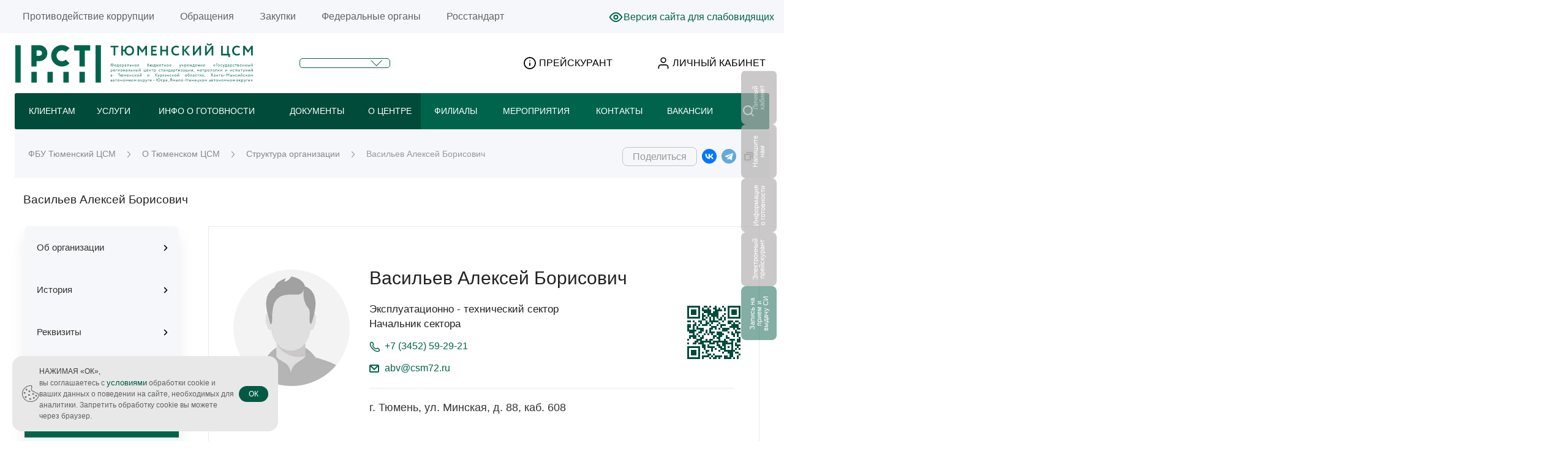

--- FILE ---
content_type: text/html; charset=UTF-8
request_url: https://xn--l1ajcq.xn--p1ai/company/staff/id353003/
body_size: 55909
content:
<!DOCTYPE html>
 <html xmlns="http://www.w3.org/1999/xhtml" xml:lang="ru" lang="ru"
      class="  ">
<head>
            <title>Васильев Алексей Борисович - ФБУ «Тюменский ЦСМ»</title>
    <meta name="viewport" content="initial-scale=1.0, width=device-width" />
    <meta name="HandheldFriendly" content="true" />
    <meta name="yes" content="yes" />
    <meta name="apple-mobile-web-app-status-bar-style" content="black" />
    <meta name="SKYPE_TOOLBAR" content="SKYPE_TOOLBAR_PARSER_COMPATIBLE" />
    <meta http-equiv="Content-Type" content="text/html; charset=UTF-8" />
<meta name="keywords" content="Поверка, калибровка, Метрология, Испытания, Сертификация, Стандартизация, ремонт" />
<meta name="description" content="Государственный региональный центр стандартизации, метрологии и испытаний в Тюменской и Курганской областях, Ханты-Мансийском автономном округе-Югре, Ямало-Ненецком автономном округе" />
<link href="/bitrix/cache/css/s1/centino-heat/page_27f0a56e06c50da2d4acd2b13dd2551c/page_27f0a56e06c50da2d4acd2b13dd2551c_v1.css?1764784519384"  rel="stylesheet" />
<link href="/bitrix/cache/css/s1/centino-heat/default_40b0d76aadf234d8f083f69dcb6b37bb/default_40b0d76aadf234d8f083f69dcb6b37bb_v1.css?17647738661445"  rel="stylesheet" />
<link href="/bitrix/cache/css/s1/centino-heat/template_3d513e6bf3436df5cbbed8999778e1b9/template_3d513e6bf3436df5cbbed8999778e1b9_v1.css?17647738751176149"  data-template-style="true" rel="stylesheet" />
<script>if(!window.BX)window.BX={};if(!window.BX.message)window.BX.message=function(mess){if(typeof mess==='object'){for(let i in mess) {BX.message[i]=mess[i];} return true;}};</script>
<script>(window.BX||top.BX).message({"JS_CORE_LOADING":"Загрузка...","JS_CORE_NO_DATA":"- Нет данных -","JS_CORE_WINDOW_CLOSE":"Закрыть","JS_CORE_WINDOW_EXPAND":"Развернуть","JS_CORE_WINDOW_NARROW":"Свернуть в окно","JS_CORE_WINDOW_SAVE":"Сохранить","JS_CORE_WINDOW_CANCEL":"Отменить","JS_CORE_WINDOW_CONTINUE":"Продолжить","JS_CORE_H":"ч","JS_CORE_M":"м","JS_CORE_S":"с","JSADM_AI_HIDE_EXTRA":"Скрыть лишние","JSADM_AI_ALL_NOTIF":"Показать все","JSADM_AUTH_REQ":"Требуется авторизация!","JS_CORE_WINDOW_AUTH":"Войти","JS_CORE_IMAGE_FULL":"Полный размер"});</script>

<script src="/bitrix/js/main/core/core.js?1755082010511455"></script>

<script>BX.Runtime.registerExtension({"name":"main.core","namespace":"BX","loaded":true});</script>
<script>BX.setJSList(["\/bitrix\/js\/main\/core\/core_ajax.js","\/bitrix\/js\/main\/core\/core_promise.js","\/bitrix\/js\/main\/polyfill\/promise\/js\/promise.js","\/bitrix\/js\/main\/loadext\/loadext.js","\/bitrix\/js\/main\/loadext\/extension.js","\/bitrix\/js\/main\/polyfill\/promise\/js\/promise.js","\/bitrix\/js\/main\/polyfill\/find\/js\/find.js","\/bitrix\/js\/main\/polyfill\/includes\/js\/includes.js","\/bitrix\/js\/main\/polyfill\/matches\/js\/matches.js","\/bitrix\/js\/ui\/polyfill\/closest\/js\/closest.js","\/bitrix\/js\/main\/polyfill\/fill\/main.polyfill.fill.js","\/bitrix\/js\/main\/polyfill\/find\/js\/find.js","\/bitrix\/js\/main\/polyfill\/matches\/js\/matches.js","\/bitrix\/js\/main\/polyfill\/core\/dist\/polyfill.bundle.js","\/bitrix\/js\/main\/core\/core.js","\/bitrix\/js\/main\/polyfill\/intersectionobserver\/js\/intersectionobserver.js","\/bitrix\/js\/main\/lazyload\/dist\/lazyload.bundle.js","\/bitrix\/js\/main\/polyfill\/core\/dist\/polyfill.bundle.js","\/bitrix\/js\/main\/parambag\/dist\/parambag.bundle.js"]);
</script>
<script>(window.BX||top.BX).message({"LANGUAGE_ID":"ru","FORMAT_DATE":"DD.MM.YYYY","FORMAT_DATETIME":"DD.MM.YYYY HH:MI:SS","COOKIE_PREFIX":"BITRIX_SM","SERVER_TZ_OFFSET":"10800","UTF_MODE":"Y","SITE_ID":"s1","SITE_DIR":"\/","USER_ID":"","SERVER_TIME":1769014300,"USER_TZ_OFFSET":0,"USER_TZ_AUTO":"Y","bitrix_sessid":"cea09e62195a5a2f0b2d6b7a2dd98ae0"});</script>


<script src="/bitrix/js/main/jquery/jquery-2.2.4.min.js?175075554485578"></script>
<script src="/bitrix/js/main/ajax.js?175075553935509"></script>
<script>BX.setJSList(["\/bitrix\/templates\/centino-heat\/js\/jquery.actual.min.js","\/bitrix\/templates\/centino-heat\/js\/browser.js","\/bitrix\/templates\/centino-heat\/js\/jquery.fancybox.js","\/bitrix\/templates\/centino-heat\/vendor\/jquery.easing.js","\/bitrix\/templates\/centino-heat\/vendor\/jquery.appear.js","\/bitrix\/templates\/centino-heat\/vendor\/jquery.cookie.js","\/bitrix\/templates\/centino-heat\/vendor\/1asite-disclaimer\/jquery.disclaimer.js","\/bitrix\/templates\/centino-heat\/vendor\/jquery.validate.min.js","\/bitrix\/templates\/centino-heat\/js\/jquery.uniform.min.js","\/bitrix\/templates\/centino-heat\/js\/jquery-ui.min.js","\/bitrix\/templates\/centino-heat\/js\/jqModal.js","\/bitrix\/templates\/centino-heat\/js\/detectmobilebrowser.js","\/bitrix\/templates\/centino-heat\/vendor\/flexslider\/jquery.flexslider.js","\/bitrix\/templates\/centino-heat\/js\/velocity.js","\/bitrix\/templates\/centino-heat\/js\/velocity.ui.js","\/bitrix\/templates\/centino-heat\/vendor\/bootstrap.js","\/bitrix\/templates\/centino-heat\/js\/matchMedia.js","\/bitrix\/templates\/centino-heat\/js\/slick.min.js","\/bitrix\/templates\/centino-heat\/vendor\/OwlCarousel2-2.3.4\/dist\/owl.carousel.js","\/bitrix\/templates\/centino-heat\/js\/lazysizes.min.js","\/bitrix\/templates\/centino-heat\/js\/ls.unveilhooks.min.js","\/bitrix\/templates\/centino-heat\/js\/jquery.alphanumeric.js","\/bitrix\/templates\/centino-heat\/js\/jquery.autocomplete.js","\/bitrix\/templates\/centino-heat\/js\/jquery.mobile.custom.touch.min.js","\/bitrix\/templates\/centino-heat\/js\/custom.js","\/bitrix\/templates\/centino-heat\/js\/general.js","\/bitrix\/templates\/centino-heat\/js\/jquery.mCustomScrollbar.js","\/bitrix\/components\/bitrix\/search.title\/script.js","\/bitrix\/templates\/centino-heat\/components\/bitrix\/search.title\/fixed\/script.js","\/bitrix\/templates\/centino-heat\/js\/jquery.inputmask.bundle.min.js","\/bitrix\/templates\/centino-heat\/components\/bitrix\/map.yandex.view\/front_map\/script.js"]);</script>
<script>BX.setCSSList(["\/bitrix\/templates\/.default\/components\/bitrix\/news.detail\/staff_custom\/style.css","\/bitrix\/templates\/centino-heat\/vendor\/OwlCarousel2-2.3.4\/dist\/assets\/owl.carousel.css","\/bitrix\/templates\/centino-heat\/vendor\/OwlCarousel2-2.3.4\/dist\/assets\/owl.theme.default.min.css","\/bitrix\/templates\/centino-heat\/css\/print.css","\/bitrix\/templates\/centino-heat\/css\/animation\/animate.min.css","\/bitrix\/templates\/centino-heat\/css\/animation\/animation_ext.css","\/bitrix\/templates\/centino-heat\/css\/slick.css","\/bitrix\/templates\/centino-heat\/css\/fonts\/font-awesome\/css\/font-awesome.min.css","\/bitrix\/templates\/centino-heat\/css\/jquery.fancybox.css","\/bitrix\/templates\/centino-heat\/vendor\/flexslider\/flexslider.css","\/bitrix\/templates\/centino-heat\/css\/bootstrap.css","\/bitrix\/templates\/centino-heat\/css\/theme-elements.css","\/bitrix\/templates\/centino-heat\/css\/theme-responsive.css","\/bitrix\/templates\/centino-heat\/css\/modifiers.css","\/bitrix\/templates\/centino-heat\/css\/modifiers_responsive.css","\/bitrix\/templates\/centino-heat\/css\/h1-normal.css","\/bitrix\/templates\/.default\/ajax\/ajax.css","\/bitrix\/templates\/centino-heat\/css\/width-3.css","\/bitrix\/templates\/centino-heat\/css\/font-1.css","\/bitrix\/templates\/centino-heat\/css\/jquery.mCustomScrollbar.min.css","\/bitrix\/templates\/.default\/components\/bitrix\/menu\/top_8_fz\/style.css","\/bitrix\/templates\/.default\/components\/bitrix\/news.list\/head_csm_filials\/style.css","\/bitrix\/templates\/.default\/components\/bitrix\/menu\/top_custom\/style.css","\/bitrix\/templates\/centino-heat\/components\/bitrix\/menu\/top_mobile\/style.css","\/bitrix\/templates\/.default\/components\/bitrix\/menu\/top_8_fz_mobile\/style.css","\/bitrix\/templates\/.default\/components\/bitrix\/menu\/left_1_custom\/style.css","\/bitrix\/templates\/.default\/components\/bitrix\/menu\/left_1_custom_mobile\/style.css","\/bitrix\/templates\/centino-heat\/styles.css","\/bitrix\/templates\/centino-heat\/template_styles.css","\/bitrix\/templates\/centino-heat\/css\/responsive.css","\/bitrix\/templates\/centino-heat\/themes\/CUSTOM_s1\/colors.css","\/bitrix\/templates\/centino-heat\/css\/footer.css","\/bitrix\/templates\/centino-heat\/css\/develop.css","\/bitrix\/templates\/centino-heat\/css\/custom.css","\/bitrix\/components\/centino\/theme.heat\/css\/user_font_s1.css","\/bitrix\/templates\/centino-heat\/components\/bitrix\/map.yandex.view\/front_map\/style.css","\/bitrix\/templates\/centino-heat\/components\/bitrix\/map.yandex.system\/front_map\/style.css"]);</script>
<script>BX.message({'JS_REQUIRED':'Заполните это поле!','JS_FORMAT':'Неверный формат!','JS_FILE_EXT':'Недопустимое расширение файла!','JS_PASSWORD_COPY':'Пароли не совпадают!','JS_PASSWORD_LENGTH':'Минимум 6 символов!','JS_ERROR':'Неверно заполнено поле!','JS_FILE_SIZE':'Максимальный размер 5мб!','JS_FILE_BUTTON_NAME':'Выберите файл','JS_FILE_DEFAULT':'Файл не найден','JS_DATE':'Некорректная дата!','JS_DATETIME':'Некорректная дата/время!','JS_REQUIRED_LICENSES':'Согласитесь с условиями','S_CALLBACK':'Заказать звонок','S_QUESTION':'Задать вопрос','S_ASK_QUESTION':'Задать вопрос','ERROR_INCLUDE_MODULE_DIGITAL_TITLE':'Ошибка подключения модуля &laquo;Центино: Heat&raquo;','ERROR_INCLUDE_MODULE_DIGITAL_TEXT':'Ошибка подключения модуля &laquo;Центино: Heat&raquo;.<br />Пожалуйста установите модуль и повторите попытку','S_SERVICES':'Наши услуги','S_SERVICES_SHORT':'Услуги','S_TO_ALL_SERVICES':'Все услуги','S_CATALOG':'Каталог товаров','S_CATALOG_SHORT':'Каталог','S_TO_ALL_CATALOG':'Весь каталог','S_CATALOG_FAVORITES':'Наши товары','S_CATALOG_FAVORITES_SHORT':'Товары','S_NEWS':'Новости','S_TO_ALL_NEWS':'Все новости','S_COMPANY':'О компании','S_OTHER':'Прочее','S_CONTENT':'Контент','T_JS_ARTICLE':'Артикул: ','T_JS_NAME':'Наименование: ','T_JS_PRICE':'Цена: ','T_JS_QUANTITY':'Количество: ','T_JS_LINK_STAFF':'Сотрудник: ','T_JS_SUMM':'Сумма: ','FANCY_CLOSE':'Закрыть','FANCY_NEXT':'Вперед','FANCY_PREV':'Назад','CUSTOM_COLOR_CHOOSE':'Выбрать','CUSTOM_COLOR_CANCEL':'Отмена','S_MOBILE_MENU':'Меню','DIGITAL_T_MENU_BACK':'Назад','DIGITAL_T_MENU_CALLBACK':'Обратная связь','DIGITAL_T_MENU_CONTACTS_TITLE':'Будьте на связи','TITLE_BASKET':'В корзине товаров на #SUMM#','BASKET_SUMM':'#SUMM#','EMPTY_BASKET':'Корзина пуста','TITLE_BASKET_EMPTY':'Корзина пуста','BASKET':'Корзина','SEARCH_TITLE':'Поиск','SOCIAL_TITLE':'Оставайтесь на связи','LOGIN':'Войти','MY_CABINET':'Мой кабинет','SUBSCRIBE_TITLE':'Будьте всегда в курсе','HEADER_SCHEDULE':'Время работы','SEO_TEXT':'SEO описание','COMPANY_IMG':'Картинка компании','COMPANY_TEXT':'Описание компании','JS_RECAPTCHA_ERROR':'Пройдите проверку','JS_PROCESSING_ERROR':'Согласитесь с условиями!','CONFIG_SAVE_SUCCESS':'Настройки сохранены','CONFIG_SAVE_FAIL':'Ошибка сохранения настроек','RELOAD_PAGE':'Обновить страницу','REFRESH':'Поменять картинку','RECAPTCHA_TEXT':'Подтвердите, что вы не робот'})</script>
<meta name='nothing'>
<script>window.lazySizesConfig = window.lazySizesConfig || {};lazySizesConfig.loadMode = 2;lazySizesConfig.expand = 100;lazySizesConfig.expFactor = 1;lazySizesConfig.hFac = 0.1;</script>
<link rel="shortcut icon" href="/favicon.ico?1750755500" type="image/x-icon" />
<link rel="apple-touch-icon" sizes="180x180" href="/upload/VHeat/014/0wl5qd6bkgy2bfvjfwql30oi8jhq3flw.png" />
<meta property="og:description" content="г. Тюмень, ул. Минская, д. 88, каб. 608" />
<meta property="og:image" content="https://xn--l1ajcq.xn--p1ai:443/logo_og1.png" />
<link rel="image_src" href="https://xn--l1ajcq.xn--p1ai:443/logo_og1.png"  />
<meta property="og:title" content="Васильев Алексей Борисович - ФБУ «Тюменский ЦСМ»" />
<meta property="og:type" content="website" />
<meta property="og:url" content="https://xn--l1ajcq.xn--p1ai:443/company/staff/id353003/" />
<meta property="og:keywords" content="Поверка, калибровка, Метрология, Испытания, Сертификация, Стандартизация, ремонт" />



<script  src="/bitrix/cache/js/s1/centino-heat/template_f550fe634f20545d29feeccb26e739b7/template_f550fe634f20545d29feeccb26e739b7_v1.js?1764773866820378"></script>
<script  src="/bitrix/cache/js/s1/centino-heat/default_21e8bf4ede7f60b0486bfd0695ad7b99/default_21e8bf4ede7f60b0486bfd0695ad7b99_v1.js?17647738662311"></script>

                </head>
    <script src="/bitrix/templates/centino-heat/js/imask/6.0.5/imask.min.js"></script>
<body class=" long_menu header_nopacity header_colored_main_menu header_fill_ side_left all_title_2  mheader-vcustom footer-vcustom fill_bg_ header-vcustom  title-v1 with_order with_phones">
<div id="panel"></div>



		<script>
		var arBasketItems = {};
		var arHeatOptions = ({
			'SITE_DIR' : '/',
			'SITE_ID' : 's1',
			'SITE_TEMPLATE_PATH' : '/bitrix/templates/centino-heat',
			'SITE_ADDRESS' : "'xn--l1ajcq.xn--p1ai'",
			'THEME' : ({
				'THEME_SWITCHER' : 'N',
				'BASE_COLOR' : 'CUSTOM',
				'BASE_COLOR_CUSTOM' : '00644C',
				'LOGO_IMAGE' : '/upload/VHeat/19d/ao0ku3j6c2l4ralkk32bi2kxlsd2p002.svg',
				'LOGO_IMAGE_LIGHT' : '/upload/VHeat/c96/xcpjxx2znws0qyn1xtqn4kb0xshkief3.svg',
				'TOP_MENU' : '',
				'TOP_MENU_FIXED' : 'Y',
				'COLORED_LOGO' : 'N',
				'SIDE_MENU' : 'LEFT',
				'SCROLLTOTOP_TYPE' : 'RECT_COLOR',
				'SCROLLTOTOP_POSITION' : 'PADDING',
				'CAPTCHA_FORM_TYPE' : 'Y',
				'PHONE_MASK' : '+7 (999) 999-99-99',
				'VALIDATE_PHONE_MASK' : '^[+][0-9] [(][0-9]{3}[)] [0-9]{3}[-][0-9]{2}[-][0-9]{2}$',
				'DATE_MASK' : 'dd.mm.yyyy',
				'DATE_PLACEHOLDER' : 'дд.мм.гггг',
				'VALIDATE_DATE_MASK' : '^[0-9]{1,2}\.[0-9]{1,2}\.[0-9]{4}$',
				'DATETIME_MASK' : 'dd.mm.yyyy h:s',
				'DATETIME_PLACEHOLDER' : 'дд.мм.гггг чч:мм',
				'VALIDATE_DATETIME_MASK' : '^[0-9]{1,2}\.[0-9]{1,2}\.[0-9]{4} [0-9]{1,2}\:[0-9]{1,2}$',
				'VALIDATE_FILE_EXT' : 'png|jpg|jpeg|gif|doc|docx|xls|xlsx|txt|pdf|odt|rtf',
				'SOCIAL_VK' : 'https://vk.com/tyumencsm',
				'SOCIAL_FACEBOOK' : '',
				'SOCIAL_TWITTER' : '',
				'SOCIAL_YOUTUBE' : '',
				'SOCIAL_ODNOKLASSNIKI' : '',
				'SOCIAL_GOOGLEPLUS' : '',
				'BANNER_WIDTH' : '',
				'TEASERS_INDEX' : '',
				'CATALOG_INDEX' : '',
				'YOUTUBE_INDEX' : 'Y',
				'PORTFOLIO_INDEX' : '',
				'INSTAGRAMM_INDEX' : 'Y',
				'BIGBANNER_ANIMATIONTYPE' : 'SLIDE_HORIZONTAL',
				'BIGBANNER_SLIDESSHOWSPEED' : '5000',
				'BIGBANNER_ANIMATIONSPEED' : '600',
				'PARTNERSBANNER_SLIDESSHOWSPEED' : '5000',
				'PARTNERSBANNER_ANIMATIONSPEED' : '600',
				'ORDER_VIEW' : 'Y',
				'ORDER_BASKET_VIEW' : 'HEADER',
				'URL_BASKET_SECTION' : '/cart/',
				'URL_ORDER_SECTION' : '/cart/order/',
				'PAGE_WIDTH' : '3',
				'PAGE_CONTACTS' : '2',
				'CATALOG_BLOCK_TYPE' : '',
				'HEADER_TYPE' : 'custom',
				'HEADER_TOP_LINE' : '',
				'HEADER_FIXED' : 'custom',
				'BREADCRUMP_FIXED' : 'Y',
				'HEADER_MOBILE' : 'custom',
				'HEADER_MOBILE_MENU' : '1',
				'HEADER_MOBILE_MENU_SHOW_TYPE' : '',
				'TYPE_SEARCH' : 'fixed',
				'PAGE_TITLE' : '1',
				'INDEX_TYPE' : 'custom',
				'FOOTER_TYPE' : 'custom',
				'REGIONALITY_SEARCH_ROW' : '',
				'FOOTER_TYPE' : 'custom',
				'PRINT_BUTTON' : 'N',
				'SHOW_SMARTFILTER' : 'Y',
				'LICENCE_CHECKED' : 'N',
				'FILTER_VIEW' : 'VERTICAL',
				'YA_GOLAS' : 'Y',
				'YA_COUNTER_ID' : '45525882',
				'USE_FORMS_GOALS' : 'SINGLE',
				'USE_SALE_GOALS' : 'N',
				'USE_DEBUG_GOALS' : 'N',
				'IS_BASKET_PAGE' : '',
				'IS_ORDER_PAGE' : '',
				'INSTAGRAMM_TEMPLATE' : '',
			}),
			"PRESETS": [{'ID':'968','TITLE':'��� 1','DESCRIPTION':'','IMG':'/bitrix/images/centino.heat/themes/preset_1.png','OPTIONS':{'THEME_SWITCHER':'Y','BASE_COLOR':'10','BASE_COLOR_CUSTOM':'0088cc','SHOW_BG_BLOCK':'N','COLORED_LOGO':'N','PAGE_WIDTH':'3','FONT_STYLE':'10','H1_STYLE':'2','TYPE_SEARCH':'fixed','PAGE_TITLE':'1','HOVER_TYPE_IMG':'shine','SHOW_LICENCE':'Y','MAX_DEPTH_MENU':'3','HIDE_SITE_NAME_TITLE':'Y','SHOW_CALLBACK':'Y','PRINT_BUTTON':'N','USE_GOOGLE_RECAPTCHA':'N','GOOGLE_RECAPTCHA_SHOW_LOGO':'Y','HIDDEN_CAPTCHA':'Y','INSTAGRAMM_WIDE_BLOCK':'N','BIGBANNER_HIDEONNARROW':'N','INDEX_TYPE':{'VALUE':'index1','SUB_PARAMS':{'BIG_BANNER_INDEX':{'VALUE':'Y','TEMPLATE':'big-banner_6'},'SLIDER_INDEX':{'VALUE':'Y','TEMPLATE':'slider_2'},'FLOAT_BANNERS_INDEX':{'VALUE':'N','TEMPLATE':'front-services_2'},'INFOBLOCK_INDEX':'Y','CATALOG_INDEX':{'VALUE':'N','TEMPLATE':'slider_with_tabs'},'CATALOG_SECTIONS_INDEX':{'VALUE':'Y','TEMPLATE':'front_1'},'PORTFOLIO_INDEX':{'VALUE':'N','TEMPLATE':'front-projects_7'},'NEWS_INDEX':{'VALUE':'N','TEMPLATE':'front-news_1'},'REVIEWS_INDEX':{'VALUE':'N','TEMPLATE':'review2'},'COMPANY_INDEX':{'VALUE':'Y','TEMPLATE':'1'},'TEASERS_INDEX':{'VALUE':'Y','TEMPLATE':'front_tizers_2'},'PARTNERS_INDEX':'Y','BLOG_INDEX':{'VALUE':'N','TEMPLATE':'front-blog_4'},'INSTAGRAMM_INDEX':{'VALUE':'Y','TEMPLATE':'instagramm_1'},'YOUTUBE_INDEX':'N','MAP_INDEX':'N'},'ORDER':'BIG_BANNER_INDEX,TEASERS_INDEX,SLIDER_INDEX,CATALOG_SECTIONS_INDEX,PARTNERS_INDEX,INFOBLOCK_INDEX,FLOAT_BANNERS_INDEX,CATALOG_INDEX,PORTFOLIO_INDEX,NEWS_INDEX,REVIEWS_INDEX,COMPANY_INDEX,BLOG_INDEX,INSTAGRAMM_INDEX,YOUTUBE_INDEX,MAP_INDEX'},'FRONT_PAGE_BRANDS':'brands_slider','FRONT_PAGE_SECTIONS':'front_sections_only','TOP_MENU_FIXED':'Y','HEADER_TYPE':'3','USE_REGIONALITY':'N','FILTER_VIEW':'COMPACT','SEARCH_VIEW_TYPE':'with_filter','USE_FAST_VIEW_PAGE_DETAIL':'fast_view_1','SHOW_TOTAL_SUMM':'Y','CHANGE_TITLE_ITEM':'N','VIEW_TYPE_HIGHLOAD_PROP':'N','SHOW_HEADER_GOODS':'Y','SEARCH_HIDE_NOT_AVAILABLE':'N','LEFT_BLOCK_CATALOG_ICONS':'N','SHOW_CATALOG_SECTIONS_ICONS':'Y','LEFT_BLOCK_CATALOG_DETAIL':'Y','CATALOG_COMPARE':'Y','CATALOG_PAGE_DETAIL':'element_1','SHOW_BREADCRUMBS_CATALOG_SUBSECTIONS':'Y','SHOW_BREADCRUMBS_CATALOG_CHAIN':'H1','TYPE_SKU':'TYPE_1','DETAIL_PICTURE_MODE':'POPUP','MENU_POSITION':'LINE','MENU_TYPE_VIEW':'HOVER','VIEWED_TYPE':'LOCAL','VIEWED_TEMPLATE':'HORIZONTAL','USE_WORD_EXPRESSION':'Y','ORDER_BASKET_VIEW':'HEADER','ORDER_BASKET_COLOR':'DARK','SHOW_BASKET_ONADDTOCART':'Y','SHOW_BASKET_PRINT':'Y','SHOW_BASKET_ON_PAGES':'N','USE_PRODUCT_QUANTITY_LIST':'Y','USE_PRODUCT_QUANTITY_DETAIL':'Y','ONE_CLICK_BUY_CAPTCHA':'N','SHOW_ONECLICKBUY_ON_BASKET_PAGE':'Y','ONECLICKBUY_SHOW_DELIVERY_NOTE':'N','PAGE_CONTACTS':'1','CONTACTS_USE_FEEDBACK':'Y','CONTACTS_USE_MAP':'Y','BLOG_PAGE':'list_elements_1','PROJECTS_PAGE':'list_elements_2','NEWS_PAGE':'list_elements_2','STAFF_PAGE':'list_elements_1','PARTNERS_PAGE':'list_elements_3','PARTNERS_PAGE_DETAIL':'element_3','VACANCY_PAGE':'list_elements_1','LICENSES_PAGE':'list_elements_1','FOOTER_TYPE':'10','ADV_TOP_HEADER':'N','ADV_TOP_UNDERHEADER':'N','ADV_SIDE':'Y','ADV_CONTENT_TOP':'N','ADV_CONTENT_BOTTOM':'N','ADV_FOOTER':'N','HEADER_MOBILE_FIXED':'Y','HEADER_MOBILE':'1','HEADER_MOBILE_MENU':'1','HEADER_MOBILE_MENU_OPEN':'1','PERSONAL_ONEFIO':'Y','LOGIN_EQUAL_EMAIL':'N','YA_GOALS':'N','YANDEX_ECOMERCE':'N','GOOGLE_ECOMERCE':'N','CALLBACK_BUTTON':'Y','RIGHT_FORM_BLOCK':'N','HEADER_ADV_SERVICES':'Y','HEADER_ICONS_SERVICES':'Y','HEADER_ADV_CATALOG':'Y','HEADER_ICONS_CATALOG':'N','ORDER_VIEW':'N','SHOW_SMARTFILTER':'N','SHOW_LEFT_BLOCK':'Y','SECTIONS_TYPE_VIEW_CATALOG':'sections_1','SECTION_TYPE_VIEW_CATALOG':'section_3','ELEMENTS_TABLE_TYPE_VIEW':'catalog_table','SECTIONS_TYPE_VIEW':'sections_1','SECTION_TYPE_VIEW':'section_2','ELEMENTS_PAGE':'list_elements_1','ELEMENT_PAGE_DETAIL':'element_1','ELEMENTS_PROJECT_PAGE':'list_elements_2','SHOW_PROJECTS_MAP':'Y','CABINET':'Y','SIDE_MENU':'LEFT','VIEW_TYPE_LEFT_BLOCK':'normal','COUNT_ITEMS_IN_LINE_MENU':'3','YA_GOLAS':'N','BREADCRUMP_FIXED':'Y','SHOW_PROJECTS_MAP_SECTIONS':'Y','SHOW_PROJECTS_MAP_DETAIL':'Y'}},{'ID':'221','TITLE':'��� 2','DESCRIPTION':'','IMG':'/bitrix/images/centino.heat/themes/preset_2.png','OPTIONS':{'THEME_SWITCHER':'Y','BASE_COLOR':'20','BASE_COLOR_CUSTOM':'216ef0','SHOW_BG_BLOCK':'N','COLORED_LOGO':'Y','PAGE_WIDTH':'3','FONT_STYLE':'10','MENU_COLOR':'LIGHT','LEFT_BLOCK':'2','SIDE_MENU':'LEFT','H1_STYLE':'2','TYPE_SEARCH':'fixed','PAGE_TITLE':'1','HOVER_TYPE_IMG':'shine','SHOW_LICENCE':'Y','MAX_DEPTH_MENU':'4','HIDE_SITE_NAME_TITLE':'Y','SHOW_CALLBACK':'Y','PRINT_BUTTON':'N','USE_GOOGLE_RECAPTCHA':'N','GOOGLE_RECAPTCHA_SHOW_LOGO':'Y','HIDDEN_CAPTCHA':'Y','INSTAGRAMM_WIDE_BLOCK':'N','BIGBANNER_HIDEONNARROW':'N','INDEX_TYPE':{'VALUE':'index1','SUB_PARAMS':{'BIG_BANNER_INDEX':{'VALUE':'Y','TEMPLATE':'big-banner_2'},'SLIDER_INDEX':{'VALUE':'Y','TEMPLATE':'slider_1'},'FLOAT_BANNERS_INDEX':{'VALUE':'Y','TEMPLATE':'front-services_2'},'INFOBLOCK_INDEX':'Y','CATALOG_INDEX':{'VALUE':'Y','TEMPLATE':'slider_with_tabs'},'CATALOG_SECTIONS_INDEX':{'VALUE':'N','TEMPLATE':'front_1'},'PORTFOLIO_INDEX':{'VALUE':'N','TEMPLATE':'front-projects_7'},'NEWS_INDEX':{'VALUE':'N','TEMPLATE':'front-news_1'},'REVIEWS_INDEX':{'VALUE':'Y','TEMPLATE':'review1'},'COMPANY_INDEX':{'VALUE':'Y','TEMPLATE':'1'},'TEASERS_INDEX':{'VALUE':'Y','TEMPLATE':'front_tizers_3'},'PARTNERS_INDEX':'N','BLOG_INDEX':{'VALUE':'Y','TEMPLATE':'front-blog_4'},'INSTAGRAMM_INDEX':{'VALUE':'N','TEMPLATE':'instagramm_1'},'YOUTUBE_INDEX':'N','MAP_INDEX':'N'},'ORDER':'BIG_BANNER_INDEX,SLIDER_INDEX,FLOAT_BANNERS_INDEX,INFOBLOCK_INDEX,CATALOG_SECTIONS_INDEX,CATALOG_INDEX,PORTFOLIO_INDEX,NEWS_INDEX,REVIEWS_INDEX,COMPANY_INDEX,TEASERS_INDEX,PARTNERS_INDEX,BLOG_INDEX,INSTAGRAMM_INDEX,YOUTUBE_INDEX,MAP_INDEX'},'FRONT_PAGE_BRANDS':'brands_slider','FRONT_PAGE_SECTIONS':'front_sections_with_childs','TOP_MENU_FIXED':'Y','HEADER_TYPE':'3','USE_REGIONALITY':'N','FILTER_VIEW':'VERTICAL','SEARCH_VIEW_TYPE':'with_filter','USE_FAST_VIEW_PAGE_DETAIL':'fast_view_1','SHOW_TOTAL_SUMM':'Y','CHANGE_TITLE_ITEM':'N','VIEW_TYPE_HIGHLOAD_PROP':'N','SHOW_HEADER_GOODS':'Y','SEARCH_HIDE_NOT_AVAILABLE':'N','LEFT_BLOCK_CATALOG_ICONS':'N','SHOW_CATALOG_SECTIONS_ICONS':'Y','LEFT_BLOCK_CATALOG_DETAIL':'Y','CATALOG_COMPARE':'Y','CATALOG_PAGE_DETAIL':'element_1','SHOW_BREADCRUMBS_CATALOG_SUBSECTIONS':'Y','SHOW_BREADCRUMBS_CATALOG_CHAIN':'H1','TYPE_SKU':'TYPE_1','DETAIL_PICTURE_MODE':'POPUP','MENU_POSITION':'LINE','MENU_TYPE_VIEW':'HOVER','VIEWED_TYPE':'LOCAL','VIEWED_TEMPLATE':'HORIZONTAL','USE_WORD_EXPRESSION':'Y','ORDER_BASKET_VIEW':'HEADER','ORDER_BASKET_COLOR':'DARK','SHOW_BASKET_ONADDTOCART':'Y','SHOW_BASKET_PRINT':'Y','SHOW_BASKET_ON_PAGES':'N','USE_PRODUCT_QUANTITY_LIST':'Y','USE_PRODUCT_QUANTITY_DETAIL':'Y','ONE_CLICK_BUY_CAPTCHA':'N','SHOW_ONECLICKBUY_ON_BASKET_PAGE':'Y','ONECLICKBUY_SHOW_DELIVERY_NOTE':'N','PAGE_CONTACTS':'1','CONTACTS_USE_FEEDBACK':'Y','CONTACTS_USE_MAP':'Y','BLOG_PAGE':'list_elements_1','PROJECTS_PAGE':'list_elements_2','NEWS_PAGE':'list_elements_2','STAFF_PAGE':'list_elements_1','PARTNERS_PAGE':'list_elements_3','PARTNERS_PAGE_DETAIL':'element_3','VACANCY_PAGE':'list_elements_1','LICENSES_PAGE':'list_elements_1','FOOTER_TYPE':'8','ADV_TOP_HEADER':'N','ADV_TOP_UNDERHEADER':'N','ADV_SIDE':'Y','ADV_CONTENT_TOP':'N','ADV_CONTENT_BOTTOM':'N','ADV_FOOTER':'N','HEADER_MOBILE_FIXED':'Y','HEADER_MOBILE':'1','HEADER_MOBILE_MENU':'1','HEADER_MOBILE_MENU_OPEN':'1','PERSONAL_ONEFIO':'Y','LOGIN_EQUAL_EMAIL':'N','YA_GOALS':'N','YANDEX_ECOMERCE':'N','GOOGLE_ECOMERCE':'N','CALLBACK_BUTTON':'Y','RIGHT_FORM_BLOCK':'N','HEADER_ADV_SERVICES':'Y','HEADER_ICONS_SERVICES':'Y','HEADER_ADV_CATALOG':'Y','HEADER_ICONS_CATALOG':'N','ORDER_VIEW':'N','SHOW_SMARTFILTER':'Y','SHOW_LEFT_BLOCK':'Y','SECTIONS_TYPE_VIEW_CATALOG':'sections_1','SECTION_TYPE_VIEW_CATALOG':'section_3','ELEMENTS_TABLE_TYPE_VIEW':'catalog_table','SECTIONS_TYPE_VIEW':'sections_1','SECTION_TYPE_VIEW':'section_2','ELEMENTS_PAGE':'list_elements_1','ELEMENT_PAGE_DETAIL':'element_1','ELEMENTS_PROJECT_PAGE':'list_elements_2','SHOW_PROJECTS_MAP':'Y','CABINET':'Y','VIEW_TYPE_LEFT_BLOCK':'normal','COUNT_ITEMS_IN_LINE_MENU':'3','YA_GOLAS':'N','BREADCRUMP_FIXED':'Y','SHOW_PROJECTS_MAP_SECTIONS':'Y','SHOW_PROJECTS_MAP_DETAIL':'Y'}},{'ID':'215','TITLE':'��� 3','DESCRIPTION':'','IMG':'/bitrix/images/centino.heat/themes/preset_3.png','OPTIONS':{'THEME_SWITCHER':'Y','BASE_COLOR':'13','BASE_COLOR_CUSTOM':'0fa8ae','SHOW_BG_BLOCK':'N','COLORED_LOGO':'Y','PAGE_WIDTH':'3','FONT_STYLE':'10','MENU_COLOR':'LIGHT','LEFT_BLOCK':'3','SIDE_MENU':'LEFT','H1_STYLE':'2','TYPE_SEARCH':'fixed','PAGE_TITLE':'1','HOVER_TYPE_IMG':'shine','SHOW_LICENCE':'Y','MAX_DEPTH_MENU':'4','HIDE_SITE_NAME_TITLE':'Y','SHOW_CALLBACK':'Y','PRINT_BUTTON':'Y','USE_GOOGLE_RECAPTCHA':'N','GOOGLE_RECAPTCHA_SHOW_LOGO':'Y','HIDDEN_CAPTCHA':'Y','INSTAGRAMM_WIDE_BLOCK':'N','BIGBANNER_HIDEONNARROW':'N','INDEX_TYPE':{'VALUE':'index1','SUB_PARAMS':{'BIG_BANNER_INDEX':{'VALUE':'Y','TEMPLATE':'big-banner_1'},'SLIDER_INDEX':{'VALUE':'N','TEMPLATE':'slider_1'},'FLOAT_BANNERS_INDEX':{'VALUE':'Y','TEMPLATE':'front-services_new'},'INFOBLOCK_INDEX':'N','CATALOG_INDEX':{'VALUE':'N','TEMPLATE':'slider_with_tabs'},'CATALOG_SECTIONS_INDEX':{'VALUE':'Y','TEMPLATE':'front_1'},'PORTFOLIO_INDEX':{'VALUE':'Y','TEMPLATE':'front-projects_1'},'NEWS_INDEX':{'VALUE':'N','TEMPLATE':'front-news_1'},'REVIEWS_INDEX':{'VALUE':'N','TEMPLATE':'review2'},'COMPANY_INDEX':{'VALUE':'N','TEMPLATE':'1'},'TEASERS_INDEX':{'VALUE':'Y','TEMPLATE':'front_tizers_3'},'PARTNERS_INDEX':'N','BLOG_INDEX':{'VALUE':'Y','TEMPLATE':'front-blog_4'},'INSTAGRAMM_INDEX':{'VALUE':'Y','TEMPLATE':'instagramm_1'},'YOUTUBE_INDEX':'N','MAP_INDEX':'N'},'ORDER':'BIG_BANNER_INDEX,SLIDER_INDEX,FLOAT_BANNERS_INDEX,INFOBLOCK_INDEX,TEASERS_INDEX,PORTFOLIO_INDEX,CATALOG_INDEX,CATALOG_SECTIONS_INDEX,COMPANY_INDEX,PARTNERS_INDEX,NEWS_INDEX,REVIEWS_INDEX,BLOG_INDEX,INSTAGRAMM_INDEX,MAP_INDEX'},'FRONT_PAGE_BRANDS':'brands_list','FRONT_PAGE_SECTIONS':'front_sections_with_childs','TOP_MENU_FIXED':'Y','HEADER_TYPE':'2','USE_REGIONALITY':'N','FILTER_VIEW':'VERTICAL','SEARCH_VIEW_TYPE':'with_filter','USE_FAST_VIEW_PAGE_DETAIL':'fast_view_1','SHOW_TOTAL_SUMM':'Y','CHANGE_TITLE_ITEM':'N','VIEW_TYPE_HIGHLOAD_PROP':'N','SHOW_HEADER_GOODS':'Y','SEARCH_HIDE_NOT_AVAILABLE':'N','LEFT_BLOCK_CATALOG_ICONS':'N','SHOW_CATALOG_SECTIONS_ICONS':'Y','LEFT_BLOCK_CATALOG_DETAIL':'Y','CATALOG_COMPARE':'Y','CATALOG_PAGE_DETAIL':'element_1','SHOW_BREADCRUMBS_CATALOG_SUBSECTIONS':'Y','SHOW_BREADCRUMBS_CATALOG_CHAIN':'H1','TYPE_SKU':'TYPE_1','DETAIL_PICTURE_MODE':'POPUP','MENU_POSITION':'LINE','MENU_TYPE_VIEW':'HOVER','VIEWED_TYPE':'LOCAL','VIEWED_TEMPLATE':'HORIZONTAL','USE_WORD_EXPRESSION':'Y','ORDER_BASKET_VIEW':'HEADER','ORDER_BASKET_COLOR':'DARK','SHOW_BASKET_ONADDTOCART':'Y','SHOW_BASKET_PRINT':'Y','SHOW_BASKET_ON_PAGES':'N','USE_PRODUCT_QUANTITY_LIST':'Y','USE_PRODUCT_QUANTITY_DETAIL':'Y','ONE_CLICK_BUY_CAPTCHA':'N','SHOW_ONECLICKBUY_ON_BASKET_PAGE':'Y','ONECLICKBUY_SHOW_DELIVERY_NOTE':'N','PAGE_CONTACTS':'2','CONTACTS_USE_FEEDBACK':'Y','CONTACTS_USE_MAP':'Y','BLOG_PAGE':'list_elements_2','PROJECTS_PAGE':'list_elements_2','NEWS_PAGE':'list_elements_3','STAFF_PAGE':'list_elements_1','PARTNERS_PAGE':'list_elements_3','PARTNERS_PAGE_DETAIL':'element_1','VACANCY_PAGE':'list_elements_1','LICENSES_PAGE':'list_elements_2','FOOTER_TYPE':'9','ADV_TOP_HEADER':'N','ADV_TOP_UNDERHEADER':'N','ADV_SIDE':'Y','ADV_CONTENT_TOP':'N','ADV_CONTENT_BOTTOM':'N','ADV_FOOTER':'N','HEADER_MOBILE_FIXED':'Y','HEADER_MOBILE':'1','HEADER_MOBILE_MENU':'1','HEADER_MOBILE_MENU_OPEN':'1','PERSONAL_ONEFIO':'Y','LOGIN_EQUAL_EMAIL':'Y','YA_GOALS':'N','YANDEX_ECOMERCE':'N','GOOGLE_ECOMERCE':'N','CALLBACK_BUTTON':'Y','RIGHT_FORM_BLOCK':'Y','HEADER_ADV_SERVICES':'Y','HEADER_ICONS_SERVICES':'Y','HEADER_ADV_CATALOG':'Y','HEADER_ICONS_CATALOG':'N','ORDER_VIEW':'Y','SHOW_SMARTFILTER':'Y','SHOW_LEFT_BLOCK':'Y','SECTIONS_TYPE_VIEW_CATALOG':'sections_1','SECTION_TYPE_VIEW_CATALOG':'section_2','ELEMENTS_TABLE_TYPE_VIEW':'catalog_table','SECTIONS_TYPE_VIEW':'sections_3','SECTION_TYPE_VIEW':'section_2','ELEMENTS_PAGE':'list_elements_1','ELEMENT_PAGE_DETAIL':'element_2','ELEMENTS_PROJECT_PAGE':'list_elements_2','SHOW_PROJECTS_MAP':'Y','CABINET':'N','VIEW_TYPE_LEFT_BLOCK':'normal','COUNT_ITEMS_IN_LINE_MENU':'3','YA_GOLAS':'N','BREADCRUMP_FIXED':'Y','SHOW_PROJECTS_MAP_SECTIONS':'Y','SHOW_PROJECTS_MAP_DETAIL':'Y'}},{'ID':'881','TITLE':'��� 4','DESCRIPTION':'','IMG':'/bitrix/images/centino.heat/themes/preset_4.png','OPTIONS':{'THEME_SWITCHER':'Y','BASE_COLOR':'5','BASE_COLOR_CUSTOM':'b41818','SHOW_BG_BLOCK':'N','COLORED_LOGO':'Y','PAGE_WIDTH':'3','FONT_STYLE':'10','MENU_COLOR':'COLORED','LEFT_BLOCK':'2','SIDE_MENU':'LEFT','H1_STYLE':'2','TYPE_SEARCH':'fixed','PAGE_TITLE':'1','HOVER_TYPE_IMG':'blink','SHOW_LICENCE':'Y','MAX_DEPTH_MENU':'4','HIDE_SITE_NAME_TITLE':'Y','SHOW_CALLBACK':'Y','PRINT_BUTTON':'N','USE_GOOGLE_RECAPTCHA':'N','GOOGLE_RECAPTCHA_SHOW_LOGO':'Y','HIDDEN_CAPTCHA':'Y','INSTAGRAMM_WIDE_BLOCK':'N','BIGBANNER_HIDEONNARROW':'N','INDEX_TYPE':{'VALUE':'index1','SUB_PARAMS':{'BIG_BANNER_INDEX':{'VALUE':'Y','TEMPLATE':'big-banner_4'},'SLIDER_INDEX':{'VALUE':'N','TEMPLATE':'slider_1'},'FLOAT_BANNERS_INDEX':{'VALUE':'Y','TEMPLATE':'front-services_2'},'INFOBLOCK_INDEX':'Y','CATALOG_INDEX':{'VALUE':'Y','TEMPLATE':'slider_with_tabs'},'CATALOG_SECTIONS_INDEX':{'VALUE':'N','TEMPLATE':'front_1'},'PORTFOLIO_INDEX':{'VALUE':'Y','TEMPLATE':'front-projects_2'},'NEWS_INDEX':{'VALUE':'N','TEMPLATE':'front-news_1'},'REVIEWS_INDEX':{'VALUE':'Y','TEMPLATE':'review1'},'COMPANY_INDEX':{'VALUE':'Y','TEMPLATE':'1'},'TEASERS_INDEX':{'VALUE':'N','TEMPLATE':'front_tizers_1'},'PARTNERS_INDEX':'Y','BLOG_INDEX':{'VALUE':'Y','TEMPLATE':'front-blog_1'},'INSTAGRAMM_INDEX':{'VALUE':'Y','TEMPLATE':'instagramm_1'},'YOUTUBE_INDEX':'N','MAP_INDEX':'Y'},'ORDER':'BIG_BANNER_INDEX,SLIDER_INDEX,FLOAT_BANNERS_INDEX,INFOBLOCK_INDEX,PORTFOLIO_INDEX,CATALOG_INDEX,CATALOG_SECTIONS_INDEX,COMPANY_INDEX,PARTNERS_INDEX,NEWS_INDEX,TEASERS_INDEX,REVIEWS_INDEX,BLOG_INDEX,INSTAGRAMM_INDEX,MAP_INDEX'},'FRONT_PAGE_BRANDS':'brands_slider','FRONT_PAGE_SECTIONS':'front_sections_with_childs','TOP_MENU_FIXED':'Y','HEADER_TYPE':'1','USE_REGIONALITY':'N','FILTER_VIEW':'COMPACT','SEARCH_VIEW_TYPE':'with_filter','USE_FAST_VIEW_PAGE_DETAIL':'fast_view_1','SHOW_TOTAL_SUMM':'Y','CHANGE_TITLE_ITEM':'N','VIEW_TYPE_HIGHLOAD_PROP':'N','SHOW_HEADER_GOODS':'Y','SEARCH_HIDE_NOT_AVAILABLE':'N','LEFT_BLOCK_CATALOG_ICONS':'N','SHOW_CATALOG_SECTIONS_ICONS':'Y','LEFT_BLOCK_CATALOG_DETAIL':'Y','CATALOG_COMPARE':'Y','CATALOG_PAGE_DETAIL':'element_1','SHOW_BREADCRUMBS_CATALOG_SUBSECTIONS':'Y','SHOW_BREADCRUMBS_CATALOG_CHAIN':'H1','TYPE_SKU':'TYPE_1','DETAIL_PICTURE_MODE':'POPUP','MENU_POSITION':'LINE','MENU_TYPE_VIEW':'HOVER','VIEWED_TYPE':'LOCAL','VIEWED_TEMPLATE':'HORIZONTAL','USE_WORD_EXPRESSION':'Y','ORDER_BASKET_VIEW':'HEADER','ORDER_BASKET_COLOR':'DARK','SHOW_BASKET_ONADDTOCART':'Y','SHOW_BASKET_PRINT':'Y','SHOW_BASKET_ON_PAGES':'N','USE_PRODUCT_QUANTITY_LIST':'Y','USE_PRODUCT_QUANTITY_DETAIL':'Y','ONE_CLICK_BUY_CAPTCHA':'N','SHOW_ONECLICKBUY_ON_BASKET_PAGE':'Y','ONECLICKBUY_SHOW_DELIVERY_NOTE':'N','PAGE_CONTACTS':'2','CONTACTS_USE_FEEDBACK':'Y','CONTACTS_USE_MAP':'Y','BLOG_PAGE':'list_elements_2','PROJECTS_PAGE':'list_elements_2','NEWS_PAGE':'list_elements_3','STAFF_PAGE':'list_elements_1','PARTNERS_PAGE':'list_elements_3','PARTNERS_PAGE_DETAIL':'element_1','VACANCY_PAGE':'list_elements_1','LICENSES_PAGE':'list_elements_2','FOOTER_TYPE':'11','ADV_TOP_HEADER':'N','ADV_TOP_UNDERHEADER':'N','ADV_SIDE':'Y','ADV_CONTENT_TOP':'N','ADV_CONTENT_BOTTOM':'N','ADV_FOOTER':'N','HEADER_MOBILE_FIXED':'Y','HEADER_MOBILE':'1','HEADER_MOBILE_MENU':'1','HEADER_MOBILE_MENU_OPEN':'1','PERSONAL_ONEFIO':'Y','LOGIN_EQUAL_EMAIL':'Y','YA_GOALS':'N','YANDEX_ECOMERCE':'N','GOOGLE_ECOMERCE':'N','CALLBACK_BUTTON':'Y','RIGHT_FORM_BLOCK':'Y','HEADER_ADV_SERVICES':'Y','HEADER_ICONS_SERVICES':'Y','HEADER_ADV_CATALOG':'Y','HEADER_ICONS_CATALOG':'N','ORDER_VIEW':'Y','SHOW_SMARTFILTER':'Y','SHOW_LEFT_BLOCK':'Y','SECTIONS_TYPE_VIEW_CATALOG':'sections_2','SECTION_TYPE_VIEW_CATALOG':'section_2','ELEMENTS_TABLE_TYPE_VIEW':'catalog_table','SECTIONS_TYPE_VIEW':'sections_1','SECTION_TYPE_VIEW':'section_2','ELEMENTS_PAGE':'list_elements_1','ELEMENT_PAGE_DETAIL':'element_1','ELEMENTS_PROJECT_PAGE':'list_elements_2','SHOW_PROJECTS_MAP':'Y','CABINET':'Y','VIEW_TYPE_LEFT_BLOCK':'normal','COUNT_ITEMS_IN_LINE_MENU':'3','YA_GOLAS':'N','BREADCRUMP_FIXED':'Y'}}]		});
		if(arHeatOptions.SITE_ADDRESS)
			arHeatOptions.SITE_ADDRESS = arHeatOptions.SITE_ADDRESS.replace(/'/g, "");
		</script>
		<!--'start_frame_cache_options-block'-->			<script>
				var arBasketItems = [];
			</script>
		<!--'end_frame_cache_options-block'-->







<div class="visible-lg visible-md title-v1">
    <div class="gray__banner">
            <link href="/bitrix/templates/centino-heat/vendor/visually-impaired/dist/css/bvi.css" rel="stylesheet">
    <link rel="stylesheet" href="https://cdnjs.cloudflare.com/ajax/libs/font-awesome/5.15.4/css/all.min.css"
          integrity="sha512-1ycn6IcaQQ40/MKBW2W4Rhis/DbILU74C1vSrLJxCq57o941Ym01SwNsOMqvEBFlcgUa6xLiPY/NS5R+E6ztJQ=="
          crossorigin="anonymous" referrerpolicy="no-referrer"/>
    <script src="/bitrix/templates/centino-heat/vendor/visually-impaired/dist/js/bvi.js"></script>
    <script>
        $(document).ready(function () {
            new isvek.Bvi({
                target: '.bvi-open',
                fontSize: 14,
            })
        })
    </script>
    <div class="top8fz table-menu hght-100 catalog_icons_">
        <div class="marker-nav"></div>
        <table class="hght-100">
            <tr>
                                                                <td class="menu-item unvisible hght-100 ">
                    <div class="menu-item-custom wrap hght-100 flex-row-c">
                        <a target="_blank" class=" hght-100 flex-row-vc lh-125 fs-15 wgt-500 "
                           href="/dokumenty/protivodeystvie-korruptsii/">
                            Противодействие коррупции                        </a
                                                    </div>
    </td>
                                                <td class="menu-item unvisible hght-100 dropdown">
                    <div class="menu-item-custom wrap hght-100 flex-row-c">
                        <a target="_blank" class="dropdown-toggle hght-100 flex-row-vc lh-125 fs-15 wgt-500 "
                           href="#">
                            Обращения                        </a
                                                                        <span class="tail"></span>
                                                <ul                        class="dropdown-menu  without_img                        shadow-light">
                                                                                                                                                                                                                                                                <li class=" count_3   ">

                                                                                                                                        <a class=" "
                                                   href="/obrashcheniya/formy-obrashcheniy/"
                                                   title="Формы обращений">Формы обращений</a>
                                                                                                                                        </li>
                                                                                                                                                                                                                                                                                    <li class=" count_3   ">

                                                                                                                                        <a class=" "
                                                   href="/obrashcheniya/lichnyy-priem/"
                                                   title="Личный прием">Личный прием</a>
                                                                                                                                        </li>
                                                                                                                                                                                                                                                                                    <li class=" count_3   ">

                                                                                                                                        <a class=" "
                                                   href="/obrashcheniya/elektronnye-obrashcheniya/"
                                                   title="Электронные обращения">Электронные обращения</a>
                                                                                                                                        </li>
                                                                                                                                                                                                                                                                                    <li class=" count_3   ">

                                                                                                                                        <a class=" "
                                                   href="/obrashcheniya/pismennye-obrashcheniya/"
                                                   title="Письменные обращения">Письменные обращения</a>
                                                                                                                                        </li>
                                                                                                                                                                                                                                                                                    <li class=" count_3   ">

                                                                                                                                        <a class=" "
                                                   href="/obrashcheniya/poryadok-obzhalovaniya/"
                                                   title="Порядок обжалования">Порядок обжалования</a>
                                                                                                                                        </li>
                                                                                                                                                                                                            </ul>                        </div>
    </td>
                                                <td class="menu-item unvisible hght-100 ">
                    <div class="menu-item-custom wrap hght-100 flex-row-c">
                        <a target="_blank" class=" hght-100 flex-row-vc lh-125 fs-15 wgt-500 "
                           href="/dokumenty/zakupki/">
                            Закупки                        </a
                                                    </div>
    </td>
                                                <td class="menu-item unvisible hght-100 dropdown">
                    <div class="menu-item-custom wrap hght-100 flex-row-c">
                        <a target="_blank" class="dropdown-toggle hght-100 flex-row-vc lh-125 fs-15 wgt-500 "
                           href="#">
                            Федеральные органы                        </a
                                                                        <span class="tail"></span>
                                                <ul                        class="dropdown-menu  without_img                        shadow-light">
                                                                                                                                                                                                                                                                <li class=" count_3   ">

                                                                                                                                        <a class=" "
                                                   href="http://www.duma.gov.ru/"
                                                   title="Государственная дума">Государственная дума</a>
                                                                                                                                        </li>
                                                                                                                                                                                                                                                                                    <li class=" count_3   ">

                                                                                                                                        <a class=" "
                                                   href="http://government.ru/"
                                                   title="Правительство РФ">Правительство РФ</a>
                                                                                                                                        </li>
                                                                                                                                                                                                                                                                                    <li class=" count_3   ">

                                                                                                                                        <a class=" "
                                                   href="http://kremlin.ru/"
                                                   title="Президент РФ">Президент РФ</a>
                                                                                                                                        </li>
                                                                                                                                                                                                                                                                                    <li class=" count_3   ">

                                                                                                                                        <a class=" "
                                                   href="http://www.council.gov.ru/"
                                                   title="Совет Федерации РФ">Совет Федерации РФ</a>
                                                                                                                                        </li>
                                                                                                                                                                                                            </ul>                        </div>
    </td>
                                                <td class="menu-item unvisible hght-100 ">
                    <div class="menu-item-custom wrap hght-100 flex-row-c">
                        <a target="_blank" class=" hght-100 flex-row-vc lh-125 fs-15 wgt-500 "
                           href="https://www.rst.gov.ru/portal/gost">
                            Росстандарт                        </a
                                                    </div>
    </td>

    
    </tr>
    <style>
        .bvi-open {
            display: flex;
            gap: 18px;
            align-items: center;
        }
    </style>
    <a href="#" class="bvi-open" style="float: right;">
        <div style="max-height: 24px;"
             title="Версия сайта для слабовидящих">
            <svg width="25" height="24" viewBox="0 0 25 24" fill="none" xmlns="http://www.w3.org/2000/svg">
                <path d="M21.757 10.962C22.231 11.582 22.231 12.419 21.757 13.038C20.264 14.987 16.682 19 12.5 19C8.31801 19 4.73601 14.987 3.24301 13.038C3.01239 12.7411 2.88721 12.3759 2.88721 12C2.88721 11.6241 3.01239 11.2589 3.24301 10.962C4.73601 9.013 8.31801 5 12.5 5C16.682 5 20.264 9.013 21.757 10.962V10.962Z"
                      stroke="currentColor" stroke-width="2" stroke-linecap="round" stroke-linejoin="round"/>
                <path d="M12.5 15C14.1569 15 15.5 13.6569 15.5 12C15.5 10.3431 14.1569 9 12.5 9C10.8431 9 9.5 10.3431 9.5 12C9.5 13.6569 10.8431 15 12.5 15Z"
                      stroke="currentColor" stroke-width="2" stroke-linecap="round" stroke-linejoin="round"/>
            </svg>
        </div>
        <div>Версия сайта для слабовидящих</div>
    </a>
    </table>
    </div>

<script>
    $('.dropdown').on('mouseenter', function () {
        $(this).find('.dropdown-menu').css('display', 'initial');
    })
    $('.dropdown').on('mouseleave', function () {
        $(this).find('.dropdown-menu').css('display', 'none');
    })
</script>
    </div>
    <header class="header_custom long ">
    <div class="top-block without_menu">
        <div class="maxwidth-theme hght-100">
            <div class="header-top">
                <div class="header-top-inner">
                    <a href="/" class="header-top__logo">
                        <div class="header-top__logo__img"></div>
							                      </a>
                    <div class="header-top__branch j-branch-select hover-green">
    <div class="header-top__branch__title j-branch-city-name">
            </div>
    <div class="header-top__branch__arrow">
        <div class="header-top__branch__arrow-inner tcsmArrow"></div>
    </div>
    <div class="header-top__branch__branches j-branches">
        <div class="header-top__branch__branches-item header-top__branch__branches-item--main">
            <div class="header-top__branch__branches-item-inner">
                <div class="header-top__branch__branches-item__title header-top__branch__branches-item__title--main">
                    Выберите филиал
                </div>
                <div class="header-top__branch__branches-item__title--main__icon j-branch-select--close">
                </div>
            </div>
        </div>
        <div class="header-top__branch__branches-item j-branch-item">
            <div class="header-top__branch__branches-item-inner">
                <div class="header-top__branch__branches-item__title">
                    Тюменская область
                </div>
                <div class="header-top__branch__branches-item__arrow">
                    <div class="tcsmArrow"></div>
                </div>
            </div>
            <div class="header-top__branch__branches-item__subitem j-branch-item-cities">
                    <div id="bx_3218110189_353005"
         class="header-top__branch__branches-item__subitem-item j-select-city"
         data-city-name="Тюмень"
         data-branch-address="ул.Минская, д.88"
         data-branch-map-coordinates="57.145502492739,65.572633230737;57.15972695702,65.681144678643;57.195193022045,65.588655847885;"
         data-branch-map-zoom="12"
         data-branch-phone="+7 (3452) 500-328"
         data-branch-email="info@csm72.ru"
         data-branch-link="/filialy/yug-oblasti/tyumen/"
         style="font-weight: bold;"    >
        Тюмень    </div>
    <div id="bx_3218110189_425"
         class="header-top__branch__branches-item__subitem-item j-select-city"
         data-city-name="Тобольск"
         data-branch-address="ул. Свердлова, д.28/3"
         data-branch-map-coordinates="58.206082732999,68.252791270904;58.206278113869,68.252920016936;"
         data-branch-map-zoom="14"
         data-branch-phone="+7 (3456) 24-68-71"
         data-branch-email="tobolsk@csm72.ru"
         data-branch-link="/filialy/yug-oblasti/tobolsk/"
             >
        Тобольск    </div>
    <div id="bx_3218110189_424"
         class="header-top__branch__branches-item__subitem-item j-select-city"
         data-city-name="Ялуторовск"
         data-branch-address="ул. Оболенского, д.84 (2 этаж)"
         data-branch-map-coordinates="56.652136,66.313266;"
         data-branch-map-zoom="14"
         data-branch-phone="+7  (34535) 2-54-07"
         data-branch-email="tcsm03@tcsm.tyumen.ru"
         data-branch-link="/filialy/yug-oblasti/yalutorovsk/"
             >
        Ялуторовск    </div>
    <div id="bx_3218110189_408"
         class="header-top__branch__branches-item__subitem-item j-select-city"
         data-city-name="Ишим"
         data-branch-address="ул. Малая Садовая, 170"
         data-branch-map-coordinates="56.111950568615,69.5017645;"
         data-branch-map-zoom="14"
         data-branch-phone="+7 (34551) 7-22-99"
         data-branch-email="ishim@csm72.ru"
         data-branch-link="/filialy/yug-oblasti/ishim/"
             >
        Ишим    </div>
            </div>
        </div>
        <div class="header-top__branch__branches-item j-branch-item">
            <div class="header-top__branch__branches-item-inner">
                <div class="header-top__branch__branches-item__title">
                    Курганская область
                </div>
                <div class="header-top__branch__branches-item__arrow">
                    <div class="tcsmArrow"></div>
                </div>
            </div>
            <div class="header-top__branch__branches-item__subitem j-branch-item-cities">
                    <div id="bx_651765591_415603"
         class="header-top__branch__branches-item__subitem-item j-select-city"
         data-city-name="Курган"
         data-branch-address="ул. Дзержинского, 33"
         data-branch-map-coordinates="55.458853,65.342798;"
         data-branch-map-zoom="15"
         data-branch-phone="+7 (3522) 42-86-92"
         data-branch-email="fbu@csm45.ru"
         data-branch-link="/filialy/kurganskaya-oblast/kurgan/"
             >
        Курган    </div>
    <div id="bx_651765591_415604"
         class="header-top__branch__branches-item__subitem-item j-select-city"
         data-city-name="Шадринск"
         data-branch-address="ул. Свердлова, д.1, Проходная №2"
         data-branch-map-coordinates="56.083697,63.604711;"
         data-branch-map-zoom="15"
         data-branch-phone="+7 (35253) 6-13-56"
         data-branch-email="shadrinsk@csm45.ru"
         data-branch-link="/filialy/kurganskaya-oblast/shadrinsk/"
             >
        Шадринск    </div>
            </div>
        </div>
        <div class="header-top__branch__branches-item j-branch-item">
            <div class="header-top__branch__branches-item-inner">
                <div class="header-top__branch__branches-item__title">
                    ХМАО - Югра
                </div>
                <div class="header-top__branch__branches-item__arrow">
                    <div class="tcsmArrow"></div>
                </div>
            </div>
            <div class="header-top__branch__branches-item__subitem j-branch-item-cities">
                    <div id="bx_1373509569_416"
         class="header-top__branch__branches-item__subitem-item j-select-city"
         data-city-name="Югорск"
         data-branch-address="р-н Югорск-2, зд. 15"
         data-branch-map-coordinates="61.274252,63.150788;"
         data-branch-map-zoom="14"
         data-branch-phone="+7 (34675) 7-87-28"
         data-branch-email="ugorsk@csm86.ru"
         data-branch-link="/filialy/hmao/yugorsk/"
             >
        Югорск    </div>
    <div id="bx_1373509569_415"
         class="header-top__branch__branches-item__subitem-item j-select-city"
         data-city-name="Нягань"
         data-branch-address="мкр. 4, дом №13, пом. №242"
         data-branch-map-coordinates="62.140922603016,65.433818957672;"
         data-branch-map-zoom="14"
         data-branch-phone="+7 (34672) 2-61-76"
         data-branch-email="nyagan@csm86.ru"
         data-branch-link="/filialy/hmao/nyagan/"
             >
        Нягань    </div>
    <div id="bx_1373509569_414"
         class="header-top__branch__branches-item__subitem-item j-select-city"
         data-city-name="Урай"
         data-branch-address="Аэропорт здание 29, эт.2"
         data-branch-map-coordinates="60.117846397857,64.822192880951;"
         data-branch-map-zoom="14"
         data-branch-phone="+7 (34676) 22-0-46"
         data-branch-email="fgutcsm@pip.ru"
         data-branch-link="/filialy/hmao/uray/"
             >
        Урай    </div>
    <div id="bx_1373509569_413"
         class="header-top__branch__branches-item__subitem-item j-select-city"
         data-city-name="Когалым"
         data-branch-address="ул. Дружная, д.7, стр.2"
         data-branch-map-coordinates="62.249097,74.454608;"
         data-branch-map-zoom="16"
         data-branch-phone="+7 (34667) 4-35-03"
         data-branch-email="kogalym@csm86.ru"
         data-branch-link="/filialy/hmao/kogalym/"
             >
        Когалым    </div>
    <div id="bx_1373509569_412"
         class="header-top__branch__branches-item__subitem-item j-select-city"
         data-city-name="Нефтеюганск"
         data-branch-address="ул.Нефтяников, здание 2"
         data-branch-map-coordinates="61.096247613307,72.603426135582;"
         data-branch-map-zoom="14"
         data-branch-phone="+7 (3463) 51-72-82"
         data-branch-email="ugansk@csm86.ru"
         data-branch-link="/filialy/hmao/nefteyugansk/"
             >
        Нефтеюганск    </div>
    <div id="bx_1373509569_411"
         class="header-top__branch__branches-item__subitem-item j-select-city"
         data-city-name="Нижневартовск"
         data-branch-address="ул. Пермская, 12"
         data-branch-map-coordinates="60.940275562843,76.6092165;"
         data-branch-map-zoom="14"
         data-branch-phone="+7 (3466) 401-500"
         data-branch-email="nvartovsk@csm86.ru"
         data-branch-link="/filialy/hmao/nizhnevartovsk/"
             >
        Нижневартовск    </div>
    <div id="bx_1373509569_410"
         class="header-top__branch__branches-item__subitem-item j-select-city"
         data-city-name="Ханты-Мансийск"
         data-branch-address="ул. Титова, д.45"
         data-branch-map-coordinates="61.012584185552,69.0255045;"
         data-branch-map-zoom="14"
         data-branch-phone="+7 (3467) 33-33-52"
         data-branch-email="ugra@csm86.ru"
         data-branch-link="/filialy/hmao/khanty-mansiysk/"
             >
        Ханты-Мансийск    </div>
    <div id="bx_1373509569_407"
         class="header-top__branch__branches-item__subitem-item j-select-city"
         data-city-name="Сургут"
         data-branch-address="ул. Сосновая, зд. 8"
         data-branch-map-coordinates="61.241246,73.490212;"
         data-branch-map-zoom="14"
         data-branch-phone="+7 (3462) 23-60-47"
         data-branch-email="surgut@csm86.ru"
         data-branch-link="/filialy/hmao/surgut/"
             >
        Сургут    </div>
            </div>
        </div>
        <div class="header-top__branch__branches-item j-branch-item">
            <div class="header-top__branch__branches-item-inner">
                <div class="header-top__branch__branches-item__title">
                    ЯНАО
                </div>
                <div class="header-top__branch__branches-item__arrow">
                    <div class="tcsmArrow"></div>
                </div>
            </div>
            <div class="header-top__branch__branches-item__subitem j-branch-item-cities">
                    <div id="bx_3485106786_422"
         class="header-top__branch__branches-item__subitem-item j-select-city"
         data-city-name="Ноябрьск"
         data-branch-address="пр-кт Мира, дом 56, эт.1"
         data-branch-map-coordinates="63.196137316848,75.445842415344;"
         data-branch-map-zoom="14"
         data-branch-phone="+7 (3496) 35-21-37"
         data-branch-email="noyabrsk@csm89.ru"
         data-branch-link="/filialy/yanao/noyabrsk/"
             >
        Ноябрьск    </div>
    <div id="bx_3485106786_421"
         class="header-top__branch__branches-item__subitem-item j-select-city"
         data-city-name="Губкинский"
         data-branch-address="мкр. 11, дом 119/2"
         data-branch-map-coordinates="64.428863057523,76.507798728836;"
         data-branch-map-zoom="14"
         data-branch-phone="+7 (34936) 2-70-47"
         data-branch-email="gub@csm89.ru"
         data-branch-link="/filialy/yanao/gubkinskiy/"
             >
        Губкинский    </div>
    <div id="bx_3485106786_420"
         class="header-top__branch__branches-item__subitem-item j-select-city"
         data-city-name="Надым"
         data-branch-address="ул. Заводская, панель &quot;М&quot;,&lt;br&gt;территория УАВР&lt;br&gt;(ООО &quot;Газпром добыча Надым) "
         data-branch-map-coordinates="65.529862716619,72.548821738761;"
         data-branch-map-zoom="14"
         data-branch-phone="+7 (34995) 2-04-15"
         data-branch-email="nadym@csm89.ru"
         data-branch-link="/filialy/yanao/nadym/"
             >
        Надым    </div>
    <div id="bx_3485106786_419"
         class="header-top__branch__branches-item__subitem-item j-select-city"
         data-city-name="Новый-Уренгой"
         data-branch-address="ул. Индустриальная, 14"
         data-branch-map-coordinates="66.092410760366,76.696386042328;"
         data-branch-map-zoom="14"
         data-branch-phone="+7 (3494) 23-14-94"
         data-branch-email="ng@csm89.ru"
         data-branch-link="/filialy/yanao/novyy-urengoy/"
             >
        Новый-Уренгой    </div>
    <div id="bx_3485106786_409"
         class="header-top__branch__branches-item__subitem-item j-select-city"
         data-city-name="Салехард"
         data-branch-address="ул. Деповская, дом 10"
         data-branch-map-coordinates="66.531358668112,66.66136566105;"
         data-branch-map-zoom="14"
         data-branch-phone="+7 (34922) 4-62-02"
         data-branch-email="salekhard@csm89.ru"
         data-branch-link="/filialy/yanao/salekhard/"
             >
        Салехард    </div>
            </div>
        </div>
    </div>
</div>                    <div class="header-top__address j-branch-address">
                                            </div>
                    <div class="header-top__contacts">
                        <div class="header-top__contacts__phone">
                            <a href="tel:" class="j-branch-phone"></a>
                        </div>
                        <div class="header-top__contacts__email">
                            <a href="mailto:" class="j-branch-email"></a>
                        </div>
                    </div>
                    <a href="/dlya-klientov/elektronnyy-preyskurant/" class="header-top__price">
                      <div class="header-top__price__icon"></div>
                      <div class="header-top__price__title hover-text--togreen">
                          Прейскурант
                      </div>
                    </a>
                    <a href="https://лк.тцсм.рф/" class="header-top__cabinet">
                      <div class="header-top__cabinet__icon"></div>
                      <div class="header-top__cabinet__title hover-text--togreen">
                          Личный кабинет
                      </div>
                    </a>
                </div>
            </div>
        </div>
        <div class="lines"></div>
    </div>
    <div class="menu-row full-fill">
        <div class="logo-row z-2">
            <div class="maxwidth-theme hght-100">
                <div class="nopadding-right slogan hght-100">
                                        <div class="col-md-12 menu-row hght-100 p-x-0">
                                                <div class="menu-only hght-100">
                            <nav class="mega-menu hght-100 sliced">
                                	<div class="table-menu hght-100 catalog_icons_">
		<div class="marker-nav"></div>
		<table class="hght-100">
			<tr>
																			<td class="menu-item unvisible hght-100 dropdown">
						<div class="wrap hght-100 flex-row-c">
							<a class="dropdown-toggle hght-100 flex-row-vc lh-125 uppercase fs-14 " href="/dlya-klientov/" >
								Клиентам							</a>
															<span class="tail"></span>
																<ul class="dropdown-menu  without_img shadow-light">
																																																																												<li class=" count_3   ">
													
																																								<a class=" " href="/dlya-klientov/zapis-na-sdachu-sredstv-izmereniy/"  title="Запись на прием и выдачу СИ">
															 															 Запись на прием и выдачу СИ</a>
																																							</li>
																																																																															<li class=" count_3   ">
													
																																								<a class=" " href="/dlya-klientov/informatsiya-o-gotovnosti/"  title="Информация о готовности">
															 															 Информация о готовности</a>
																																							</li>
																																																																															<li class="dropdown-submenu count_3   ">
													
																																								<a class=" " href="/dlya-klientov/pravila-priema-i-vidachi-si/"  title="Правила приема и выдачи СИ">
															 															 Правила приема и выдачи СИ<span class="arrow"><i></i></span></a>
																																												<ul class="dropdown-menu toggle_menu ">
																																																		<li class="  ">
																		<a class="color-666 color-theme-hover" href="/dlya-klientov/pravila-priema-i-vidachi-si/"  title="Правила приема и выдачи СИ">
                                                          																			 Правила приема и выдачи СИ																		</a>
																																			</li>
																																																		<li class="  ">
																		<a class="color-666 color-theme-hover" href="/dlya-klientov/pravila-priema-i-vidachi-si/priem-otpravka-si-cherez-transportnye-kompanii/"  title="Прием/отправка СИ через транспортные компании">
                                                          																			 Прием/отправка СИ через транспортные компании																		</a>
																																			</li>
																																																		<li class="  ">
																		<a class="color-666 color-theme-hover" href="/dlya-klientov/pravila-priema-i-vidachi-si/okazanie-uslug-na-meste-ekspluatatsii-si"  title="Оказание услуг на месте эксплуатации СИ">
                                                          																			 Оказание услуг на месте эксплуатации СИ																		</a>
																																			</li>
																																																		<li class="  ">
																		<a class="color-666 color-theme-hover" href="/dlya-klientov/pravila-priema-i-vidachi-si/oplata-za-okazannye-uslugi"  title="Оплата за оказанные услуги">
                                                          																			 Оплата за оказанные услуги																		</a>
																																			</li>
																																															</ul>
																																							</li>
																																																																															<li class=" count_3   ">
													
																																								<a class=" " href="/dokumenty/formy-zayavok-na-uslugi/"  title="Формы заявок на услуги">
															 															 Формы заявок на услуги</a>
																																							</li>
																																																																															<li class=" count_3   ">
													
																																								<a class=" " href="/dlya-klientov/poisk-normativnih-dokumentov/"  title="Поиск нормативных документов">
															 															 Поиск нормативных документов</a>
																																							</li>
																																																																															<li class=" count_3   ">
													
																																								<a class=" " href="/dlya-klientov/zaklyuchenie-dogovora/"  title="Заключение договора">
															 															 Заключение договора</a>
																																							</li>
																																																																															<li class=" count_3   ">
													
																																								<a class=" " href="/dlya-klientov/predostavlenie-kp/"  title="Предоставление КП">
															 															 Предоставление КП</a>
																																							</li>
																																																																															<li class="dropdown-submenu count_3   ">
													
																																								<a class=" " href="/dlya-klientov/tarify/"  title="Тарифы">
															 															 Тарифы<span class="arrow"><i></i></span></a>
																																												<ul class="dropdown-menu toggle_menu ">
																																																		<li class="  ">
																		<a class="color-666 color-theme-hover" href="/dlya-klientov/tarify/yug-oblasti/"  title="Юг Тюменской и Курганская области">
                                                          																			 Юг Тюменской и Курганская области																		</a>
																																			</li>
																																																		<li class="  ">
																		<a class="color-666 color-theme-hover" href="/dlya-klientov/tarify/hmao/"  title="ХМАО">
                                                          																			 ХМАО																		</a>
																																			</li>
																																																		<li class="  ">
																		<a class="color-666 color-theme-hover" href="/dlya-klientov/tarify/yanao/"  title="ЯНАО">
                                                          																			 ЯНАО																		</a>
																																			</li>
																																															</ul>
																																							</li>
																																																																															<li class=" count_3   ">
													
																																								<a class=" " href="/dlya-klientov/obyavleniya/"  title="Объявления">
															 															 Объявления</a>
																																							</li>
																																																																															<li class=" count_3   ">
													
																																								<a class=" " href="/dlya-klientov/elektronnyy-preyskurant/"  title="Электронный прейскурант">
															 															 Электронный прейскурант</a>
																																							</li>
																																																																															<li class=" count_3   ">
													
																																								<a class=" " href="/dlya-klientov/priostanovlennie-uslugi/"  title="Приостановленные услуги">
															 															 Приостановленные услуги</a>
																																							</li>
																																																																															<li class="dropdown-submenu count_3   ">
													
																																								<a class=" " href="/obratnaya-svyaz/"  title="Обратная связь">
															 															 Обратная связь<span class="arrow"><i></i></span></a>
																																												<ul class="dropdown-menu toggle_menu ">
																																																		<li class="  ">
																		<a class="color-666 color-theme-hover" href="/obratnaya-svyaz/chasto-zadavayemyye-voprosy"  title="Часто задаваемые вопросы">
                                                          																			 Часто задаваемые вопросы																		</a>
																																			</li>
																																																		<li class="  ">
																		<a class="color-666 color-theme-hover" href="/obratnaya-svyaz/zadat-vopros"  title="Задать вопрос">
                                                          																			 Задать вопрос																		</a>
																																			</li>
																																																		<li class="  ">
																		<a class="color-666 color-theme-hover" href="/obratnaya-svyaz/forum"  title="Форум">
                                                          																			 Форум																		</a>
																																			</li>
																																																		<li class="  ">
																		<a class="color-666 color-theme-hover" href="/obratnaya-svyaz/kontrol-kachestva"  title="Контроль качества">
                                                          																			 Контроль качества																		</a>
																																			</li>
																																															</ul>
																																							</li>
																																																																															<li class=" count_3   ">
													
																																								<a class=" " href="/obratnaya-svyaz/oprosy/"  title="Опросы">
															 															 Опросы</a>
																																							</li>
																																																											</ul>														
						</div>
					</td>
																			<td class="menu-item unvisible hght-100 dropdown wide_menu">
						<div class="wrap hght-100 flex-row-c">
							<a class="dropdown-toggle hght-100 flex-row-vc lh-125 uppercase fs-14 " href="/services/" >
								Услуги							</a>
															<span class="tail"></span>
																<div class="dropdown-menu   shadow-light">
																			<div class="maxwidth-theme">
											<div class="bg-white wdt-100 narrow_shadow 32">
											<div class="col-lg-12 col-md-12 li_container">
																																																				<div class="row col-md-12">
													<ul>
																																															<li class="dropdown-submenu count_3  has_img col-md-4">
													
																												<div class="menu_img 4">
                                                                <img
                                                                    style="max-width: 44px;"
                                                                    src="/upload/uf/304/te01qmy02gtmzl2uohy50aa4rahfwkra.png" alt="Поверка и калибровка" title="Поверка и калибровка" />
                                                            </div>
																												
																																								<div class="menu_container">
																											<a class="option-bold color-333 color-theme-hover " href="/services/poverka-i-kalibrovka/"  title="Поверка и калибровка">
															 															 Поверка и калибровка<span class="arrow"><i></i></span></a>
																																												<ul class="dropdown-menu toggle_menu ">
																																																		<li class="  ">
																		<a class="color-666 color-theme-hover" href="/services/poverka-i-kalibrovka/poverka-schetchikov-vody/"  title="Поверка счетчиков воды">
                                                          																			 Поверка счетчиков воды																		</a>
																																			</li>
																																																		<li class="  ">
																		<a class="color-666 color-theme-hover" href="/services/poverka-i-kalibrovka/poverka-schetchikov-elektroenergii/"  title="Поверка счетчиков электроэнергии">
                                                          																			 Поверка счетчиков электроэнергии																		</a>
																																			</li>
																																																		<li class="  ">
																		<a class="color-666 color-theme-hover" href="/services/poverka-i-kalibrovka/poverka-radiotekhnicheskikh-si/"  title="Поверка радиотехнических СИ">
                                                          																			 Поверка радиотехнических СИ																		</a>
																																			</li>
																																																		<li class="  ">
																		<a class="color-666 color-theme-hover" href="/services/poverka-i-kalibrovka/poverka-elektrotekhnicheskikh-si/"  title="Поверка электротехнических СИ">
                                                          																			 Поверка электротехнических СИ																		</a>
																																			</li>
																																																		<li class="  ">
																		<a class="color-666 color-theme-hover" href="/services/poverka-i-kalibrovka/poverka-fiziko-khimicheskikh-si/"  title="Поверка физико - химических СИ">
                                                          																			 Поверка физико - химических СИ																		</a>
																																			</li>
																																																		<li class="  ">
																		<a class="color-666 color-theme-hover" href="/services/poverka-i-kalibrovka/poverka-geometricheskikh-si/"  title="Поверка геометрических СИ">
                                                          																			 Поверка геометрических СИ																		</a>
																																			</li>
																																																		<li class="  ">
																		<a class="color-666 color-theme-hover" href="/services/poverka-i-kalibrovka/poverka-mekhanicheskikh-si/"  title="Поверка механических СИ">
                                                          																			 Поверка механических СИ																		</a>
																																			</li>
																																																		<li class="  ">
																		<a class="color-666 color-theme-hover" href="/services/poverka-i-kalibrovka/poverka-teplotekhnicheskikh-si/"  title="Поверка теплотехнических СИ">
                                                          																			 Поверка теплотехнических СИ																		</a>
																																			</li>
																																															</ul>
																																									</div>
																									</li>
																																																																															<li class="dropdown-submenu count_3  has_img col-md-4">
													
																												<div class="menu_img 4">
                                                                <img
                                                                    style="max-width: 44px;"
                                                                    src="/upload/resize_cache/uf/caa/60_60_0/lq4rd2h0s5s71lfvch82iiuqkk3lu1t0.png" alt="Метрологическое обеспечение производства" title="Метрологическое обеспечение производства" />
                                                            </div>
																												
																																								<div class="menu_container">
																											<a class="option-bold color-333 color-theme-hover " href="/services/metrologicheskoe-obespechenie-proizvodstva/"  title="Метрологическое обеспечение производства">
															 															 Метрологическое обеспечение производства<span class="arrow"><i></i></span></a>
																																												<ul class="dropdown-menu toggle_menu ">
																																																		<li class="  ">
																		<a class="color-666 color-theme-hover" href="/services/metrologicheskoe-obespechenie-proizvodstva/attestatsiya-io/"  title="Аттестация испытательного оборудования">
                                                          																			 Аттестация испытательного оборудования																		</a>
																																			</li>
																																																		<li class="  ">
																		<a class="color-666 color-theme-hover" href="/services/metrologicheskoe-obespechenie-proizvodstva/otsenka-sostoyaniya-izmereniy/"  title="Оценка состояния измерений">
                                                          																			 Оценка состояния измерений																		</a>
																																			</li>
																																																		<li class="  ">
																		<a class="color-666 color-theme-hover" href="/services/metrologicheskoe-obespechenie-proizvodstva/metrologicheskaya-ekspertiza/"  title="Метрологическая экспертиза">
                                                          																			 Метрологическая экспертиза																		</a>
																																			</li>
																																																		<li class="  ">
																		<a class="color-666 color-theme-hover" href="/services/metrologicheskoe-obespechenie-proizvodstva/msi/"  title="Межлабораторные сличительные испытания">
                                                          																			 Межлабораторные сличительные испытания																		</a>
																																			</li>
																																																		<li class="  ">
																		<a class="color-666 color-theme-hover" href="/services/metrologicheskoe-obespechenie-proizvodstva/attestatsiya-metodik-metodov-izmereniy/"  title="Аттестация методик (методов) измерений">
                                                          																			 Аттестация методик (методов) измерений																		</a>
																																			</li>
																																															</ul>
																																									</div>
																									</li>
																																																																															<li class="dropdown-submenu count_3  has_img col-md-4">
													
																												<div class="menu_img 4">
                                                                <img
                                                                    style="max-width: 44px;"
                                                                    src="/upload/uf/dbc/crwf2pmp7j2tsr93uchutb9hv5rbl25p.png" alt="Испытания и измерения" title="Испытания и измерения" />
                                                            </div>
																												
																																								<div class="menu_container">
																											<a class="option-bold color-333 color-theme-hover " href="/services/ispytaniya/"  title="Испытания и измерения">
															 															 Испытания и измерения<span class="arrow"><i></i></span></a>
																																												<ul class="dropdown-menu toggle_menu ">
																																																		<li class="  ">
																		<a class="color-666 color-theme-hover" href="/services/ispytaniya/ispytaniya-pishchevoy-produktsii/"  title="Испытания пищевой продукции">
                                                          																			 Испытания пищевой продукции																		</a>
																																			</li>
																																																		<li class="  ">
																		<a class="color-666 color-theme-hover" href="/services/ispytaniya/ispytaniya-elektricheskoy-energii-po-pokazatelyam-kachestva/"  title="Испытания электрической энергии по показателям качества">
                                                          																			 Испытания электрической энергии по показателям качества																		</a>
																																			</li>
																																																		<li class="  ">
																		<a class="color-666 color-theme-hover" href="/services/ispytaniya/ispytaniya-sredstv-izmereniy-v-tselyakh-utverzhdeniya-tipa/"  title="Испытания средств измерений в целях утверждения типа">
                                                          																			 Испытания средств измерений в целях утверждения типа																		</a>
																																			</li>
																																																		<li class="  ">
																		<a class="color-666 color-theme-hover" href="/services/ispytaniya/elektrotekhnicheskaya-laboratoriya-/"  title="Электротехническая лаборатория​">
                                                          																			 Электротехническая лаборатория​																		</a>
																																			</li>
																																															</ul>
																																									</div>
																									</li>
																							</ul>
											</div>
																																																							<div class="row col-md-12">
													<ul>
																																															<li class="dropdown-submenu count_3  has_img col-md-4">
													
																												<div class="menu_img 4">
                                                                <img
                                                                    style="max-width: 44px;"
                                                                    src="/product/section_icon.png" alt="Изготовление измерительного оборудования" title="Изготовление измерительного оборудования" />
                                                            </div>
																												
																																								<div class="menu_container">
																											<a class="option-bold color-333 color-theme-hover " href="/product/"  title="Изготовление измерительного оборудования">
															 															 Изготовление измерительного оборудования<span class="arrow"><i></i></span></a>
																																												<ul class="dropdown-menu toggle_menu ">
																																																		<li class="  ">
																		<a class="color-666 color-theme-hover" href="/product/izmeritelnoe-etalonnoe-oborudovanie/"  title="Измерительное и эталонное оборудование">
                                                          																			 Измерительное и эталонное оборудование																		</a>
																																			</li>
																																																		<li class="  ">
																		<a class="color-666 color-theme-hover" href="/product/vspomogatelnoe-oborudovanie/"  title="Вспомогательное оборудование">
                                                          																			 Вспомогательное оборудование																		</a>
																																			</li>
																																																		<li class="  ">
																		<a class="color-666 color-theme-hover" href="/product/razrabotka-metrologicheskogo-oborudovaniya/"  title="Разработка метрологического оборудования">
                                                          																			 Разработка метрологического оборудования																		</a>
																																			</li>
																																															</ul>
																																									</div>
																									</li>
																																																																															<li class="dropdown-submenu count_3  has_img col-md-4">
													
																												<div class="menu_img 4">
                                                                <img
                                                                    style="max-width: 44px;"
                                                                    src="/upload/resize_cache/uf/18f/60_60_0/emhbc0lfrzumn71tny2q457katp41lf5.png" alt="Производство стандартных образцов" title="Производство стандартных образцов" />
                                                            </div>
																												
																																								<div class="menu_container">
																											<a class="option-bold color-333 color-theme-hover " href="/services/proizvodstvo-standartnykh-obraztsov/"  title="Производство стандартных образцов">
															 															 Производство стандартных образцов<span class="arrow"><i></i></span></a>
																																												<ul class="dropdown-menu toggle_menu ">
																																																		<li class="  ">
																		<a class="color-666 color-theme-hover" href="/services/proizvodstvo-standartnykh-obraztsov/ispytaniya-nefti-i-gaza/"  title="Производство стандартных образцов">
                                                          																			 Производство стандартных образцов																		</a>
																																			</li>
																																															</ul>
																																									</div>
																									</li>
																																																																															<li class="dropdown-submenu count_3  has_img col-md-4">
													
																												<div class="menu_img 4">
                                                                <img
                                                                    style="max-width: 44px;"
                                                                    src="/upload/uf/fed/ojddftyjrj13mq5vvshca8nhsz6g39eq.png" alt="Сертификация" title="Сертификация" />
                                                            </div>
																												
																																								<div class="menu_container">
																											<a class="option-bold color-333 color-theme-hover " href="/services/sertifikatsiya/"  title="Сертификация">
															 															 Сертификация<span class="arrow"><i></i></span></a>
																																												<ul class="dropdown-menu toggle_menu ">
																																																		<li class="  ">
																		<a class="color-666 color-theme-hover" href="/services/sertifikatsiya/sertifikatsiya-produktsii/"  title="Сертификация  пищевой продукции">
                                                          																			 Сертификация  пищевой продукции																		</a>
																																			</li>
																																																		<li class="  ">
																		<a class="color-666 color-theme-hover" href="/services/sertifikatsiya/natsionalnaya-sistema-sertifikatsii/"  title="Национальная система сертификации">
                                                          																			 Национальная система сертификации																		</a>
																																			</li>
																																																		<li class="  ">
																		<a class="color-666 color-theme-hover" href="/services/sertifikatsiya/sds-tyumenskiy-registr/"  title="СДС Тюменский регистр">
                                                          																			 СДС Тюменский регистр																		</a>
																																			</li>
																																															</ul>
																																									</div>
																									</li>
																							</ul>
											</div>
																																																							<div class="row col-md-12">
													<ul>
																																															<li class="dropdown-submenu count_3  has_img col-md-4">
													
																												<div class="menu_img 4">
                                                                <img
                                                                    style="max-width: 44px;"
                                                                    src="/upload/uf/2c6/kypwcbk09jxqv84f32xmuijm3iptbuoi.png" alt="Стандартизация" title="Стандартизация" />
                                                            </div>
																												
																																								<div class="menu_container">
																											<a class="option-bold color-333 color-theme-hover " href="/services/standartizatsiya/"  title="Стандартизация">
															 															 Стандартизация<span class="arrow"><i></i></span></a>
																																												<ul class="dropdown-menu toggle_menu ">
																																																		<li class="  ">
																		<a class="color-666 color-theme-hover" href="/services/standartizatsiya/priobretenie-normativnykh-dokumentov/"  title="Распространение официальных документов по стандартизации">
                                                          																			 Распространение официальных документов по стандартизации																		</a>
																																			</li>
																																																		<li class="  ">
																		<a class="color-666 color-theme-hover" href="/services/standartizatsiya/nailuchshie-dostupnye-tekhnologii/"  title="Наилучшие доступные технологии">
                                                          																			 Наилучшие доступные технологии																		</a>
																																			</li>
																																																		<li class="  ">
																		<a class="color-666 color-theme-hover" href="/services/standartizatsiya/ekspertiza-normativnykh-dokumentov/"  title="Экспертиза нормативных документов">
                                                          																			 Экспертиза нормативных документов																		</a>
																																			</li>
																																																		<li class="  ">
																		<a class="color-666 color-theme-hover" href="/services/standartizatsiya/sistemy-menedzhmenta/"  title="Системы менеджмента">
                                                          																			 Системы менеджмента																		</a>
																																			</li>
																																																		<li class="  ">
																		<a class="color-666 color-theme-hover" href="/services/standartizatsiya/registratsiya-katalozhnykh-listov/"  title="Регистрация каталожных листов">
                                                          																			 Регистрация каталожных листов																		</a>
																																			</li>
																																															</ul>
																																									</div>
																									</li>
																																																																															<li class="dropdown-submenu count_3  has_img col-md-4">
													
																												<div class="menu_img 4">
                                                                <img
                                                                    style="max-width: 44px;"
                                                                    src="/upload/uf/f07/0472o5g2yg06l7l0jgpbmvos2yg2ia3r.png" alt="Ремонт и техническое обслуживание средств измерений" title="Ремонт и техническое обслуживание средств измерений" />
                                                            </div>
																												
																																								<div class="menu_container">
																											<a class="option-bold color-333 color-theme-hover " href="/services/remont-i-tekhnicheskoe-obsluzhivanie-sredstv-izmereniy/"  title="Ремонт и техническое обслуживание средств измерений">
															 															 Ремонт и техническое обслуживание средств измерений<span class="arrow"><i></i></span></a>
																																												<ul class="dropdown-menu toggle_menu ">
																																																		<li class="  ">
																		<a class="color-666 color-theme-hover" href="/services/remont-i-tekhnicheskoe-obsluzhivanie-sredstv-izmereniy/remont-i-tekhnicheskoe-obsluzhivanie-sredstv-izmereniy/"  title="Ремонт и техническое обслуживание средств измерений">
                                                          																			 Ремонт и техническое обслуживание средств измерений																		</a>
																																			</li>
																																															</ul>
																																									</div>
																									</li>
																																																																															<li class=" count_3  has_img col-md-4">
													
																												<div class="menu_img 4">
                                                                <img
                                                                    style="max-width: 44px;"
                                                                    src="/upload/uf/67a/zdtp36cr6eve2ot0r037utgjco9fqmf7.svg" alt="Обучение" title="Обучение" />
                                                            </div>
																												
																																								<div class="menu_container">
																											<a class="option-bold color-333 color-theme-hover " href="https://uralasms.ru/?ysclid=m8sbvxc3gu590291133" target='_blank' title="Обучение">
															 															 Обучение</a>
																																									</div>
																									</li>
																							</ul>
											</div>
																																																														</div>
																					</div>
										</div>
																	</div>														
						</div>
					</td>
																			<td class="menu-item unvisible hght-100 ">
						<div class="wrap hght-100 flex-row-c">
							<a class=" hght-100 flex-row-vc lh-125 uppercase fs-14 " href="/dlya-klientov/informatsiya-o-gotovnosti/" >
								Инфо о готовности							</a>
														
						</div>
					</td>
																			<td class="menu-item unvisible hght-100 dropdown">
						<div class="wrap hght-100 flex-row-c">
							<a class="dropdown-toggle hght-100 flex-row-vc lh-125 uppercase fs-14 " href="/dokumenty/" >
								Документы							</a>
															<span class="tail"></span>
																<ul class="dropdown-menu  without_img shadow-light">
																																																																												<li class=" count_3  has_img ">
													
																																								<a class=" " href="/dokumenty/pravoustanavlivayushchie-dokumenty/"  title="Правоустанавливающие документы">
															 															 Правоустанавливающие документы</a>
																																							</li>
																																																																															<li class=" count_3  has_img ">
													
																																								<a class=" " href="/dokumenty/rabota-s-personalnymi-dannymi/"  title="Работа с персональными данными">
															 															 Работа с персональными данными</a>
																																							</li>
																																																																															<li class=" count_3  has_img ">
													
																																								<a class=" " href="/dokumenty/formy-zayavok-na-uslugi"  title="Формы заявок на услуги">
															 															 Формы заявок на услуги</a>
																																							</li>
																																																																															<li class=" count_3  has_img ">
													
																																								<a class=" " href="/dokumenty/attestaty-i-litsenzii/"  title="Аттестаты и лицензии">
															 															 Аттестаты и лицензии</a>
																																							</li>
																																																																															<li class=" count_3  has_img ">
													
																																								<a class=" " href="/dokumenty/svedeniya-o-provedennykh-kontrolnykh-meropriyatiyakh/"  title="Сведения о проведенных контрольных мероприятиях">
															 															 Сведения о проведенных контрольных мероприятиях</a>
																																							</li>
																																																																															<li class=" count_3  has_img ">
													
																																								<a class=" " href="/dokumenty/plany-i-otchety/"  title="Планы и отчеты">
															 															 Планы и отчеты</a>
																																							</li>
																																																																															<li class=" count_3  has_img ">
													
																																								<a class=" " href="/dokumenty/uchetnaya-politika/"  title="Учетная политика">
															 															 Учетная политика</a>
																																							</li>
																																																																															<li class=" count_3  has_img ">
													
																																								<a class=" " href="/dokumenty/zakupki/"  title="Закупки">
															 															 Закупки</a>
																																							</li>
																																																																															<li class=" count_3  has_img ">
													
																																								<a class=" " href="/dokumenty/protivodeystvie-korruptsii/"  title="Противодействие коррупции">
															 															 Противодействие коррупции</a>
																																							</li>
																																																																															<li class=" count_3  has_img ">
													
																																								<a class=" " href="/dokumenty/dokumenty-smk/"  title="Документы СМК">
															 															 Документы СМК</a>
																																							</li>
																																																																															<li class=" count_3  has_img ">
													
																																								<a class=" " href="/dokumenty/okhrana-truda/"  title="Охрана труда">
															 															 Охрана труда</a>
																																							</li>
																																																											</ul>														
						</div>
					</td>
																			<td class="menu-item unvisible hght-100 dropdown">
						<div class="wrap hght-100 flex-row-c">
							<a class="dropdown-toggle hght-100 flex-row-vc lh-125 uppercase fs-14 " href="/company/" >
								О центре							</a>
															<span class="tail"></span>
																<ul class="dropdown-menu  without_img shadow-light">
																																																																												<li class=" count_3  has_img ">
													
																																								<a class=" " href="/company/"  title="Об организации">
															 															 Об организации</a>
																																							</li>
																																																																															<li class=" count_3  has_img ">
													
																																								<a class=" " href="/company/history/"  title="История">
															 															 История</a>
																																							</li>
																																																																															<li class=" count_3  has_img ">
													
																																								<a class=" " href="/company/requisites/"  title="Реквизиты">
															 															 Реквизиты</a>
																																							</li>
																																																																															<li class=" count_3  has_img ">
													
																																								<a class=" " href="/company/novosti/"  title="Новости">
															 															 Новости</a>
																																							</li>
																																																																															<li class=" count_3 active has_img ">
													
																																								<a class=" " href="/company/staff/"  title="Структура организации">
															 															 Структура организации</a>
																																							</li>
																																																																															<li class=" count_3  has_img ">
													
																																								<a class=" " href="/company/kontakty-dlya-smi/"  title="Контакты для СМИ">
															 															 Контакты для СМИ</a>
																																							</li>
																																																																															<li class=" count_3  has_img ">
													
																																								<a class=" " href="/company/vacancy/"  title="Вакансии">
															 															 Вакансии</a>
																																							</li>
																																																																															<li class=" count_3  has_img ">
													
																																								<a class=" " href="/company/referentnye-gruppy/"  title="Референтные группы">
															 															 Референтные группы</a>
																																							</li>
																																																											</ul>														
						</div>
					</td>
																			<td class="menu-item unvisible hght-100 dropdown">
						<div class="wrap hght-100 flex-row-c">
							<a class="dropdown-toggle hght-100 flex-row-vc lh-125 uppercase fs-14 " href="/filialy/" >
								Филиалы							</a>
															<span class="tail"></span>
																<ul class="dropdown-menu  without_img shadow-light">
																																																																												<li class="dropdown-submenu count_3  has_img ">
													
																																								<a class=" " href="/filialy/yug-oblasti/"  title="Тюменская область">
															 															 Тюменская область<span class="arrow"><i></i></span></a>
																																												<ul class="dropdown-menu toggle_menu ">
																																																		<li class="  ">
																		<a class="color-666 color-theme-hover" href="/filialy/yug-oblasti/tyumen/"  title="Тюмень">
                                                          																			 Тюмень																		</a>
																																			</li>
																																																		<li class="  ">
																		<a class="color-666 color-theme-hover" href="/filialy/yug-oblasti/ishim/"  title="Ишим">
                                                          																			 Ишим																		</a>
																																			</li>
																																																		<li class="  ">
																		<a class="color-666 color-theme-hover" href="/filialy/yug-oblasti/yalutorovsk/"  title="Ялуторовск">
                                                          																			 Ялуторовск																		</a>
																																			</li>
																																																		<li class="  ">
																		<a class="color-666 color-theme-hover" href="/filialy/yug-oblasti/tobolsk/"  title="Тобольск">
                                                          																			 Тобольск																		</a>
																																			</li>
																																															</ul>
																																							</li>
																																																																															<li class="dropdown-submenu count_3  has_img ">
													
																																								<a class=" " href="/filialy/hmao/"  title="ХМАО - Югра">
															 															 ХМАО - Югра<span class="arrow"><i></i></span></a>
																																												<ul class="dropdown-menu toggle_menu ">
																																																		<li class="  ">
																		<a class="color-666 color-theme-hover" href="/filialy/hmao/khanty-mansiysk/"  title="Ханты-Мансийск">
                                                          																			 Ханты-Мансийск																		</a>
																																			</li>
																																																		<li class="  ">
																		<a class="color-666 color-theme-hover" href="/filialy/hmao/uray/"  title="Урай">
                                                          																			 Урай																		</a>
																																			</li>
																																																		<li class="  ">
																		<a class="color-666 color-theme-hover" href="/filialy/hmao/nyagan/"  title="Нягань">
                                                          																			 Нягань																		</a>
																																			</li>
																																																		<li class="  ">
																		<a class="color-666 color-theme-hover" href="/filialy/hmao/yugorsk/"  title="Югорск">
                                                          																			 Югорск																		</a>
																																			</li>
																																																		<li class="  ">
																		<a class="color-666 color-theme-hover" href="/filialy/hmao/nizhnevartovsk/"  title="Нижневартовск">
                                                          																			 Нижневартовск																		</a>
																																			</li>
																																																		<li class="  ">
																		<a class="color-666 color-theme-hover" href="/filialy/hmao/surgut/"  title="Сургут">
                                                          																			 Сургут																		</a>
																																			</li>
																																																		<li class="  ">
																		<a class="color-666 color-theme-hover" href="/filialy/hmao/nefteyugansk/"  title="Нефтеюганск">
                                                          																			 Нефтеюганск																		</a>
																																			</li>
																																																		<li class="  ">
																		<a class="color-666 color-theme-hover" href="/filialy/hmao/kogalym/"  title="Когалым">
                                                          																			 Когалым																		</a>
																																			</li>
																																															</ul>
																																							</li>
																																																																															<li class="dropdown-submenu count_3  has_img ">
													
																																								<a class=" " href="/filialy/yanao/"  title="ЯНАО">
															 															 ЯНАО<span class="arrow"><i></i></span></a>
																																												<ul class="dropdown-menu toggle_menu ">
																																																		<li class="  ">
																		<a class="color-666 color-theme-hover" href="/filialy/yanao/gubkinskiy/"  title="Губкинский">
                                                          																			 Губкинский																		</a>
																																			</li>
																																																		<li class="  ">
																		<a class="color-666 color-theme-hover" href="/filialy/yanao/novyy-urengoy/"  title="Новый Уренгой">
                                                          																			 Новый Уренгой																		</a>
																																			</li>
																																																		<li class="  ">
																		<a class="color-666 color-theme-hover" href="/filialy/yanao/nadym/"  title="Надым">
                                                          																			 Надым																		</a>
																																			</li>
																																																		<li class="  ">
																		<a class="color-666 color-theme-hover" href="/filialy/yanao/noyabrsk/"  title="Ноябрьск">
                                                          																			 Ноябрьск																		</a>
																																			</li>
																																																		<li class="  ">
																		<a class="color-666 color-theme-hover" href="/filialy/yanao/salekhard/"  title="Салехард">
                                                          																			 Салехард																		</a>
																																			</li>
																																															</ul>
																																							</li>
																																																																															<li class="dropdown-submenu count_3  has_img ">
													
																																								<a class=" " href="/filialy/kurganskaya-oblast/"  title="Курганская область">
															 															 Курганская область<span class="arrow"><i></i></span></a>
																																												<ul class="dropdown-menu toggle_menu ">
																																																		<li class="  ">
																		<a class="color-666 color-theme-hover" href="/filialy/kurganskaya-oblast/kurgan/"  title="Курган">
                                                          																			 Курган																		</a>
																																			</li>
																																																		<li class="  ">
																		<a class="color-666 color-theme-hover" href="/filialy/kurganskaya-oblast/shadrinsk/"  title="Шадринск">
                                                          																			 Шадринск																		</a>
																																			</li>
																																															</ul>
																																							</li>
																																																											</ul>														
						</div>
					</td>
																			<td class="menu-item unvisible hght-100 dropdown">
						<div class="wrap hght-100 flex-row-c">
							<a class="dropdown-toggle hght-100 flex-row-vc lh-125 uppercase fs-14 " href="/events/" >
								Мероприятия							</a>
															<span class="tail"></span>
																<ul class="dropdown-menu  without_img shadow-light">
																																																																												<li class=" count_3  has_img ">
													
																																								<a class=" " href="/events/"  title="Конкурсы">
															 															 Конкурсы</a>
																																							</li>
																																																																															<li class=" count_3  has_img ">
													
																																								<a class=" " href="https://xn---72-eddbfmb8cisfbbzjud.xn--p1ai/"  title="Семинар-совещание главных метрологов">
															 															 Семинар-совещание главных метрологов</a>
																																							</li>
																																																											</ul>														
						</div>
					</td>
																			<td class="menu-item unvisible hght-100 dropdown">
						<div class="wrap hght-100 flex-row-c">
							<a class="dropdown-toggle hght-100 flex-row-vc lh-125 uppercase fs-14 j-branch-url" href="" >
								Контакты							</a>
															<span class="tail"></span>
																<ul class="dropdown-menu  without_img shadow-light">
																																																																												<li class=" count_3  has_img ">
													
																																								<a class=" j-branch-url" href=""  title="Контакты организации">
															 															 Контакты организации</a>
																																							</li>
																																																																															<li class=" count_3  has_img ">
													
																																								<a class=" " href="/obrashcheniya/lichnyy-priem/"  title="Личный прием">
															 															 Личный прием</a>
																																							</li>
																																																																															<li class=" count_3  has_img ">
													
																																								<a class=" " href="/obrashcheniya/pismennye-obrashcheniya/"  title="Письменные обращения">
															 															 Письменные обращения</a>
																																							</li>
																																																																															<li class=" count_3  has_img ">
													
																																								<a class=" " href="/obrashcheniya/poryadok-obzhalovaniya/"  title="Порядок обжалований">
															 															 Порядок обжалований</a>
																																							</li>
																																																																															<li class=" count_3  has_img ">
													
																																								<a class=" " href="https://vk.com/tyumencsm" target='_blank' title="Мы в ВКонтакте">
															 <span class='topmenu__image topmenu__vkontakte'></span>															 Мы в ВКонтакте</a>
																																							</li>
																																																																															<li class=" count_3  has_img ">
													
																																								<a class=" " href="https://t.me/fbu_csm72" target='_blank' title="Мы в Telegram">
															 <span class='topmenu__image topmenu__telegram'></span>															 Мы в Telegram</a>
																																							</li>
																																																											</ul>														
						</div>
					</td>
																			<td class="menu-item unvisible hght-100 ">
						<div class="wrap hght-100 flex-row-c">
							<a class=" hght-100 flex-row-vc lh-125 uppercase fs-14 " href="/company/vacancy/" >
								Вакансии							</a>
														
						</div>
					</td>
				
        <td class="menu-item unvisible hght-100">
          <div class="wrap hght-100 flex-row-c">
            <a class="hght-100 flex-row-vc lh-125 uppercase fs-14">
              <div class="wrap_icon inner-table-block">
                <button class="inline-search-show twosmallfont n-border bg-trans" title="Поиск">
                    <i class="svg inline  svg-inline-search" aria-hidden="true" ><svg width="18" height="18" viewBox="0 0 18 18" fill="none" xmlns="http://www.w3.org/2000/svg">
<path fill-rule="evenodd" clip-rule="evenodd" d="M12.7609 14.2586C11.4245 15.2797 9.75459 15.8861 7.94299 15.8861C3.55625 15.8861 0 12.3299 0 7.94307C0 3.55622 3.55625 0 7.94299 0C12.3297 0 15.886 3.55622 15.886 7.94307C15.886 9.75463 15.2795 11.4245 14.2586 12.7608L17.6898 16.192C18.1034 16.6057 18.1034 17.2762 17.6898 17.6898C17.2761 18.1034 16.6057 18.1034 16.192 17.6898L12.7609 14.2586ZM13.7678 7.94307C13.7678 11.1601 11.16 13.768 7.94299 13.768C4.72597 13.768 2.11813 11.1601 2.11813 7.94307C2.11813 4.72609 4.72597 2.11815 7.94299 2.11815C11.16 2.11815 13.7678 4.72609 13.7678 7.94307Z" fill="#fff"/>
</svg>
</i>                </button>
              </div>
            </a>
          </div>
        </td>

			</tr>
		</table>
	</div>

<script>
    $('.dropdown-toggle').on('click', function (e) {
        if ($(this).text().indexOf('Мероприятия') >= 0 ) {
            e.preventDefault();
        }
    })
</script>
                            </nav>
                        </div>
                    </div>
                </div>
            </div>
        </div>
    </div>
</header>
</div>


    <div id="headerfixed">
        <div class="maxwidth-theme">
    <div class="logo-row v2 row margin0">
                <div class="inner-table-block nopadding logo-block">
            <div class="logo">
                <a href="/"><img src="/upload/VHeat/19d/ao0ku3j6c2l4ralkk32bi2kxlsd2p002.svg" alt="ФБУ «Тюменский ЦСМ»" title="ФБУ «Тюменский ЦСМ»" /></a>            </div>
        </div>
        <div class="inner-table-block menu-block menu-row">
            <div class="navs table-menu js-nav">
                <nav class="mega-menu sliced">
                    	<div class="table-menu hght-100 catalog_icons_">
		<div class="marker-nav"></div>
		<table class="hght-100">
			<tr>
																			<td class="menu-item unvisible hght-100 dropdown">
						<div class="wrap hght-100 flex-row-c">
							<a class="dropdown-toggle hght-100 flex-row-vc lh-125 uppercase fs-14 " href="/dlya-klientov/" >
								Клиентам							</a>
															<span class="tail"></span>
																<ul class="dropdown-menu  without_img shadow-light">
																																																																												<li class=" count_3   ">
													
																																								<a class=" " href="/dlya-klientov/zapis-na-sdachu-sredstv-izmereniy/"  title="Запись на прием и выдачу СИ">
															 															 Запись на прием и выдачу СИ</a>
																																							</li>
																																																																															<li class=" count_3   ">
													
																																								<a class=" " href="/dlya-klientov/informatsiya-o-gotovnosti/"  title="Информация о готовности">
															 															 Информация о готовности</a>
																																							</li>
																																																																															<li class="dropdown-submenu count_3   ">
													
																																								<a class=" " href="/dlya-klientov/pravila-priema-i-vidachi-si/"  title="Правила приема и выдачи СИ">
															 															 Правила приема и выдачи СИ<span class="arrow"><i></i></span></a>
																																												<ul class="dropdown-menu toggle_menu ">
																																																		<li class="  ">
																		<a class="color-666 color-theme-hover" href="/dlya-klientov/pravila-priema-i-vidachi-si/"  title="Правила приема и выдачи СИ">
                                                          																			 Правила приема и выдачи СИ																		</a>
																																			</li>
																																																		<li class="  ">
																		<a class="color-666 color-theme-hover" href="/dlya-klientov/pravila-priema-i-vidachi-si/priem-otpravka-si-cherez-transportnye-kompanii/"  title="Прием/отправка СИ через транспортные компании">
                                                          																			 Прием/отправка СИ через транспортные компании																		</a>
																																			</li>
																																																		<li class="  ">
																		<a class="color-666 color-theme-hover" href="/dlya-klientov/pravila-priema-i-vidachi-si/okazanie-uslug-na-meste-ekspluatatsii-si"  title="Оказание услуг на месте эксплуатации СИ">
                                                          																			 Оказание услуг на месте эксплуатации СИ																		</a>
																																			</li>
																																																		<li class="  ">
																		<a class="color-666 color-theme-hover" href="/dlya-klientov/pravila-priema-i-vidachi-si/oplata-za-okazannye-uslugi"  title="Оплата за оказанные услуги">
                                                          																			 Оплата за оказанные услуги																		</a>
																																			</li>
																																															</ul>
																																							</li>
																																																																															<li class=" count_3   ">
													
																																								<a class=" " href="/dokumenty/formy-zayavok-na-uslugi/"  title="Формы заявок на услуги">
															 															 Формы заявок на услуги</a>
																																							</li>
																																																																															<li class=" count_3   ">
													
																																								<a class=" " href="/dlya-klientov/poisk-normativnih-dokumentov/"  title="Поиск нормативных документов">
															 															 Поиск нормативных документов</a>
																																							</li>
																																																																															<li class=" count_3   ">
													
																																								<a class=" " href="/dlya-klientov/zaklyuchenie-dogovora/"  title="Заключение договора">
															 															 Заключение договора</a>
																																							</li>
																																																																															<li class=" count_3   ">
													
																																								<a class=" " href="/dlya-klientov/predostavlenie-kp/"  title="Предоставление КП">
															 															 Предоставление КП</a>
																																							</li>
																																																																															<li class="dropdown-submenu count_3   ">
													
																																								<a class=" " href="/dlya-klientov/tarify/"  title="Тарифы">
															 															 Тарифы<span class="arrow"><i></i></span></a>
																																												<ul class="dropdown-menu toggle_menu ">
																																																		<li class="  ">
																		<a class="color-666 color-theme-hover" href="/dlya-klientov/tarify/yug-oblasti/"  title="Юг Тюменской и Курганская области">
                                                          																			 Юг Тюменской и Курганская области																		</a>
																																			</li>
																																																		<li class="  ">
																		<a class="color-666 color-theme-hover" href="/dlya-klientov/tarify/hmao/"  title="ХМАО">
                                                          																			 ХМАО																		</a>
																																			</li>
																																																		<li class="  ">
																		<a class="color-666 color-theme-hover" href="/dlya-klientov/tarify/yanao/"  title="ЯНАО">
                                                          																			 ЯНАО																		</a>
																																			</li>
																																															</ul>
																																							</li>
																																																																															<li class=" count_3   ">
													
																																								<a class=" " href="/dlya-klientov/obyavleniya/"  title="Объявления">
															 															 Объявления</a>
																																							</li>
																																																																															<li class=" count_3   ">
													
																																								<a class=" " href="/dlya-klientov/elektronnyy-preyskurant/"  title="Электронный прейскурант">
															 															 Электронный прейскурант</a>
																																							</li>
																																																																															<li class=" count_3   ">
													
																																								<a class=" " href="/dlya-klientov/priostanovlennie-uslugi/"  title="Приостановленные услуги">
															 															 Приостановленные услуги</a>
																																							</li>
																																																																															<li class="dropdown-submenu count_3   ">
													
																																								<a class=" " href="/obratnaya-svyaz/"  title="Обратная связь">
															 															 Обратная связь<span class="arrow"><i></i></span></a>
																																												<ul class="dropdown-menu toggle_menu ">
																																																		<li class="  ">
																		<a class="color-666 color-theme-hover" href="/obratnaya-svyaz/chasto-zadavayemyye-voprosy"  title="Часто задаваемые вопросы">
                                                          																			 Часто задаваемые вопросы																		</a>
																																			</li>
																																																		<li class="  ">
																		<a class="color-666 color-theme-hover" href="/obratnaya-svyaz/zadat-vopros"  title="Задать вопрос">
                                                          																			 Задать вопрос																		</a>
																																			</li>
																																																		<li class="  ">
																		<a class="color-666 color-theme-hover" href="/obratnaya-svyaz/forum"  title="Форум">
                                                          																			 Форум																		</a>
																																			</li>
																																																		<li class="  ">
																		<a class="color-666 color-theme-hover" href="/obratnaya-svyaz/kontrol-kachestva"  title="Контроль качества">
                                                          																			 Контроль качества																		</a>
																																			</li>
																																															</ul>
																																							</li>
																																																																															<li class=" count_3   ">
													
																																								<a class=" " href="/obratnaya-svyaz/oprosy/"  title="Опросы">
															 															 Опросы</a>
																																							</li>
																																																											</ul>														
						</div>
					</td>
																			<td class="menu-item unvisible hght-100 dropdown wide_menu">
						<div class="wrap hght-100 flex-row-c">
							<a class="dropdown-toggle hght-100 flex-row-vc lh-125 uppercase fs-14 " href="/services/" >
								Услуги							</a>
															<span class="tail"></span>
																<div class="dropdown-menu   shadow-light">
																			<div class="maxwidth-theme">
											<div class="bg-white wdt-100 narrow_shadow 32">
											<div class="col-lg-12 col-md-12 li_container">
																																																				<div class="row col-md-12">
													<ul>
																																															<li class="dropdown-submenu count_3  has_img col-md-4">
													
																												<div class="menu_img 4">
                                                                <img
                                                                    style="max-width: 44px;"
                                                                    src="/upload/uf/304/te01qmy02gtmzl2uohy50aa4rahfwkra.png" alt="Поверка и калибровка" title="Поверка и калибровка" />
                                                            </div>
																												
																																								<div class="menu_container">
																											<a class="option-bold color-333 color-theme-hover " href="/services/poverka-i-kalibrovka/"  title="Поверка и калибровка">
															 															 Поверка и калибровка<span class="arrow"><i></i></span></a>
																																												<ul class="dropdown-menu toggle_menu ">
																																																		<li class="  ">
																		<a class="color-666 color-theme-hover" href="/services/poverka-i-kalibrovka/poverka-schetchikov-vody/"  title="Поверка счетчиков воды">
                                                          																			 Поверка счетчиков воды																		</a>
																																			</li>
																																																		<li class="  ">
																		<a class="color-666 color-theme-hover" href="/services/poverka-i-kalibrovka/poverka-schetchikov-elektroenergii/"  title="Поверка счетчиков электроэнергии">
                                                          																			 Поверка счетчиков электроэнергии																		</a>
																																			</li>
																																																		<li class="  ">
																		<a class="color-666 color-theme-hover" href="/services/poverka-i-kalibrovka/poverka-radiotekhnicheskikh-si/"  title="Поверка радиотехнических СИ">
                                                          																			 Поверка радиотехнических СИ																		</a>
																																			</li>
																																																		<li class="  ">
																		<a class="color-666 color-theme-hover" href="/services/poverka-i-kalibrovka/poverka-elektrotekhnicheskikh-si/"  title="Поверка электротехнических СИ">
                                                          																			 Поверка электротехнических СИ																		</a>
																																			</li>
																																																		<li class="  ">
																		<a class="color-666 color-theme-hover" href="/services/poverka-i-kalibrovka/poverka-fiziko-khimicheskikh-si/"  title="Поверка физико - химических СИ">
                                                          																			 Поверка физико - химических СИ																		</a>
																																			</li>
																																																		<li class="  ">
																		<a class="color-666 color-theme-hover" href="/services/poverka-i-kalibrovka/poverka-geometricheskikh-si/"  title="Поверка геометрических СИ">
                                                          																			 Поверка геометрических СИ																		</a>
																																			</li>
																																																		<li class="  ">
																		<a class="color-666 color-theme-hover" href="/services/poverka-i-kalibrovka/poverka-mekhanicheskikh-si/"  title="Поверка механических СИ">
                                                          																			 Поверка механических СИ																		</a>
																																			</li>
																																																		<li class="  ">
																		<a class="color-666 color-theme-hover" href="/services/poverka-i-kalibrovka/poverka-teplotekhnicheskikh-si/"  title="Поверка теплотехнических СИ">
                                                          																			 Поверка теплотехнических СИ																		</a>
																																			</li>
																																															</ul>
																																									</div>
																									</li>
																																																																															<li class="dropdown-submenu count_3  has_img col-md-4">
													
																												<div class="menu_img 4">
                                                                <img
                                                                    style="max-width: 44px;"
                                                                    src="/upload/resize_cache/uf/caa/60_60_0/lq4rd2h0s5s71lfvch82iiuqkk3lu1t0.png" alt="Метрологическое обеспечение производства" title="Метрологическое обеспечение производства" />
                                                            </div>
																												
																																								<div class="menu_container">
																											<a class="option-bold color-333 color-theme-hover " href="/services/metrologicheskoe-obespechenie-proizvodstva/"  title="Метрологическое обеспечение производства">
															 															 Метрологическое обеспечение производства<span class="arrow"><i></i></span></a>
																																												<ul class="dropdown-menu toggle_menu ">
																																																		<li class="  ">
																		<a class="color-666 color-theme-hover" href="/services/metrologicheskoe-obespechenie-proizvodstva/attestatsiya-io/"  title="Аттестация испытательного оборудования">
                                                          																			 Аттестация испытательного оборудования																		</a>
																																			</li>
																																																		<li class="  ">
																		<a class="color-666 color-theme-hover" href="/services/metrologicheskoe-obespechenie-proizvodstva/otsenka-sostoyaniya-izmereniy/"  title="Оценка состояния измерений">
                                                          																			 Оценка состояния измерений																		</a>
																																			</li>
																																																		<li class="  ">
																		<a class="color-666 color-theme-hover" href="/services/metrologicheskoe-obespechenie-proizvodstva/metrologicheskaya-ekspertiza/"  title="Метрологическая экспертиза">
                                                          																			 Метрологическая экспертиза																		</a>
																																			</li>
																																																		<li class="  ">
																		<a class="color-666 color-theme-hover" href="/services/metrologicheskoe-obespechenie-proizvodstva/msi/"  title="Межлабораторные сличительные испытания">
                                                          																			 Межлабораторные сличительные испытания																		</a>
																																			</li>
																																																		<li class="  ">
																		<a class="color-666 color-theme-hover" href="/services/metrologicheskoe-obespechenie-proizvodstva/attestatsiya-metodik-metodov-izmereniy/"  title="Аттестация методик (методов) измерений">
                                                          																			 Аттестация методик (методов) измерений																		</a>
																																			</li>
																																															</ul>
																																									</div>
																									</li>
																																																																															<li class="dropdown-submenu count_3  has_img col-md-4">
													
																												<div class="menu_img 4">
                                                                <img
                                                                    style="max-width: 44px;"
                                                                    src="/upload/uf/dbc/crwf2pmp7j2tsr93uchutb9hv5rbl25p.png" alt="Испытания и измерения" title="Испытания и измерения" />
                                                            </div>
																												
																																								<div class="menu_container">
																											<a class="option-bold color-333 color-theme-hover " href="/services/ispytaniya/"  title="Испытания и измерения">
															 															 Испытания и измерения<span class="arrow"><i></i></span></a>
																																												<ul class="dropdown-menu toggle_menu ">
																																																		<li class="  ">
																		<a class="color-666 color-theme-hover" href="/services/ispytaniya/ispytaniya-pishchevoy-produktsii/"  title="Испытания пищевой продукции">
                                                          																			 Испытания пищевой продукции																		</a>
																																			</li>
																																																		<li class="  ">
																		<a class="color-666 color-theme-hover" href="/services/ispytaniya/ispytaniya-elektricheskoy-energii-po-pokazatelyam-kachestva/"  title="Испытания электрической энергии по показателям качества">
                                                          																			 Испытания электрической энергии по показателям качества																		</a>
																																			</li>
																																																		<li class="  ">
																		<a class="color-666 color-theme-hover" href="/services/ispytaniya/ispytaniya-sredstv-izmereniy-v-tselyakh-utverzhdeniya-tipa/"  title="Испытания средств измерений в целях утверждения типа">
                                                          																			 Испытания средств измерений в целях утверждения типа																		</a>
																																			</li>
																																																		<li class="  ">
																		<a class="color-666 color-theme-hover" href="/services/ispytaniya/elektrotekhnicheskaya-laboratoriya-/"  title="Электротехническая лаборатория​">
                                                          																			 Электротехническая лаборатория​																		</a>
																																			</li>
																																															</ul>
																																									</div>
																									</li>
																							</ul>
											</div>
																																																							<div class="row col-md-12">
													<ul>
																																															<li class="dropdown-submenu count_3  has_img col-md-4">
													
																												<div class="menu_img 4">
                                                                <img
                                                                    style="max-width: 44px;"
                                                                    src="/product/section_icon.png" alt="Изготовление измерительного оборудования" title="Изготовление измерительного оборудования" />
                                                            </div>
																												
																																								<div class="menu_container">
																											<a class="option-bold color-333 color-theme-hover " href="/product/"  title="Изготовление измерительного оборудования">
															 															 Изготовление измерительного оборудования<span class="arrow"><i></i></span></a>
																																												<ul class="dropdown-menu toggle_menu ">
																																																		<li class="  ">
																		<a class="color-666 color-theme-hover" href="/product/izmeritelnoe-etalonnoe-oborudovanie/"  title="Измерительное и эталонное оборудование">
                                                          																			 Измерительное и эталонное оборудование																		</a>
																																			</li>
																																																		<li class="  ">
																		<a class="color-666 color-theme-hover" href="/product/vspomogatelnoe-oborudovanie/"  title="Вспомогательное оборудование">
                                                          																			 Вспомогательное оборудование																		</a>
																																			</li>
																																																		<li class="  ">
																		<a class="color-666 color-theme-hover" href="/product/razrabotka-metrologicheskogo-oborudovaniya/"  title="Разработка метрологического оборудования">
                                                          																			 Разработка метрологического оборудования																		</a>
																																			</li>
																																															</ul>
																																									</div>
																									</li>
																																																																															<li class="dropdown-submenu count_3  has_img col-md-4">
													
																												<div class="menu_img 4">
                                                                <img
                                                                    style="max-width: 44px;"
                                                                    src="/upload/resize_cache/uf/18f/60_60_0/emhbc0lfrzumn71tny2q457katp41lf5.png" alt="Производство стандартных образцов" title="Производство стандартных образцов" />
                                                            </div>
																												
																																								<div class="menu_container">
																											<a class="option-bold color-333 color-theme-hover " href="/services/proizvodstvo-standartnykh-obraztsov/"  title="Производство стандартных образцов">
															 															 Производство стандартных образцов<span class="arrow"><i></i></span></a>
																																												<ul class="dropdown-menu toggle_menu ">
																																																		<li class="  ">
																		<a class="color-666 color-theme-hover" href="/services/proizvodstvo-standartnykh-obraztsov/ispytaniya-nefti-i-gaza/"  title="Производство стандартных образцов">
                                                          																			 Производство стандартных образцов																		</a>
																																			</li>
																																															</ul>
																																									</div>
																									</li>
																																																																															<li class="dropdown-submenu count_3  has_img col-md-4">
													
																												<div class="menu_img 4">
                                                                <img
                                                                    style="max-width: 44px;"
                                                                    src="/upload/uf/fed/ojddftyjrj13mq5vvshca8nhsz6g39eq.png" alt="Сертификация" title="Сертификация" />
                                                            </div>
																												
																																								<div class="menu_container">
																											<a class="option-bold color-333 color-theme-hover " href="/services/sertifikatsiya/"  title="Сертификация">
															 															 Сертификация<span class="arrow"><i></i></span></a>
																																												<ul class="dropdown-menu toggle_menu ">
																																																		<li class="  ">
																		<a class="color-666 color-theme-hover" href="/services/sertifikatsiya/sertifikatsiya-produktsii/"  title="Сертификация  пищевой продукции">
                                                          																			 Сертификация  пищевой продукции																		</a>
																																			</li>
																																																		<li class="  ">
																		<a class="color-666 color-theme-hover" href="/services/sertifikatsiya/natsionalnaya-sistema-sertifikatsii/"  title="Национальная система сертификации">
                                                          																			 Национальная система сертификации																		</a>
																																			</li>
																																																		<li class="  ">
																		<a class="color-666 color-theme-hover" href="/services/sertifikatsiya/sds-tyumenskiy-registr/"  title="СДС Тюменский регистр">
                                                          																			 СДС Тюменский регистр																		</a>
																																			</li>
																																															</ul>
																																									</div>
																									</li>
																							</ul>
											</div>
																																																							<div class="row col-md-12">
													<ul>
																																															<li class="dropdown-submenu count_3  has_img col-md-4">
													
																												<div class="menu_img 4">
                                                                <img
                                                                    style="max-width: 44px;"
                                                                    src="/upload/uf/2c6/kypwcbk09jxqv84f32xmuijm3iptbuoi.png" alt="Стандартизация" title="Стандартизация" />
                                                            </div>
																												
																																								<div class="menu_container">
																											<a class="option-bold color-333 color-theme-hover " href="/services/standartizatsiya/"  title="Стандартизация">
															 															 Стандартизация<span class="arrow"><i></i></span></a>
																																												<ul class="dropdown-menu toggle_menu ">
																																																		<li class="  ">
																		<a class="color-666 color-theme-hover" href="/services/standartizatsiya/priobretenie-normativnykh-dokumentov/"  title="Распространение официальных документов по стандартизации">
                                                          																			 Распространение официальных документов по стандартизации																		</a>
																																			</li>
																																																		<li class="  ">
																		<a class="color-666 color-theme-hover" href="/services/standartizatsiya/nailuchshie-dostupnye-tekhnologii/"  title="Наилучшие доступные технологии">
                                                          																			 Наилучшие доступные технологии																		</a>
																																			</li>
																																																		<li class="  ">
																		<a class="color-666 color-theme-hover" href="/services/standartizatsiya/ekspertiza-normativnykh-dokumentov/"  title="Экспертиза нормативных документов">
                                                          																			 Экспертиза нормативных документов																		</a>
																																			</li>
																																																		<li class="  ">
																		<a class="color-666 color-theme-hover" href="/services/standartizatsiya/sistemy-menedzhmenta/"  title="Системы менеджмента">
                                                          																			 Системы менеджмента																		</a>
																																			</li>
																																																		<li class="  ">
																		<a class="color-666 color-theme-hover" href="/services/standartizatsiya/registratsiya-katalozhnykh-listov/"  title="Регистрация каталожных листов">
                                                          																			 Регистрация каталожных листов																		</a>
																																			</li>
																																															</ul>
																																									</div>
																									</li>
																																																																															<li class="dropdown-submenu count_3  has_img col-md-4">
													
																												<div class="menu_img 4">
                                                                <img
                                                                    style="max-width: 44px;"
                                                                    src="/upload/uf/f07/0472o5g2yg06l7l0jgpbmvos2yg2ia3r.png" alt="Ремонт и техническое обслуживание средств измерений" title="Ремонт и техническое обслуживание средств измерений" />
                                                            </div>
																												
																																								<div class="menu_container">
																											<a class="option-bold color-333 color-theme-hover " href="/services/remont-i-tekhnicheskoe-obsluzhivanie-sredstv-izmereniy/"  title="Ремонт и техническое обслуживание средств измерений">
															 															 Ремонт и техническое обслуживание средств измерений<span class="arrow"><i></i></span></a>
																																												<ul class="dropdown-menu toggle_menu ">
																																																		<li class="  ">
																		<a class="color-666 color-theme-hover" href="/services/remont-i-tekhnicheskoe-obsluzhivanie-sredstv-izmereniy/remont-i-tekhnicheskoe-obsluzhivanie-sredstv-izmereniy/"  title="Ремонт и техническое обслуживание средств измерений">
                                                          																			 Ремонт и техническое обслуживание средств измерений																		</a>
																																			</li>
																																															</ul>
																																									</div>
																									</li>
																																																																															<li class=" count_3  has_img col-md-4">
													
																												<div class="menu_img 4">
                                                                <img
                                                                    style="max-width: 44px;"
                                                                    src="/upload/uf/67a/zdtp36cr6eve2ot0r037utgjco9fqmf7.svg" alt="Обучение" title="Обучение" />
                                                            </div>
																												
																																								<div class="menu_container">
																											<a class="option-bold color-333 color-theme-hover " href="https://uralasms.ru/?ysclid=m8sbvxc3gu590291133" target='_blank' title="Обучение">
															 															 Обучение</a>
																																									</div>
																									</li>
																							</ul>
											</div>
																																																														</div>
																					</div>
										</div>
																	</div>														
						</div>
					</td>
																			<td class="menu-item unvisible hght-100 ">
						<div class="wrap hght-100 flex-row-c">
							<a class=" hght-100 flex-row-vc lh-125 uppercase fs-14 " href="/dlya-klientov/informatsiya-o-gotovnosti/" >
								Инфо о готовности							</a>
														
						</div>
					</td>
																			<td class="menu-item unvisible hght-100 dropdown">
						<div class="wrap hght-100 flex-row-c">
							<a class="dropdown-toggle hght-100 flex-row-vc lh-125 uppercase fs-14 " href="/dokumenty/" >
								Документы							</a>
															<span class="tail"></span>
																<ul class="dropdown-menu  without_img shadow-light">
																																																																												<li class=" count_3  has_img ">
													
																																								<a class=" " href="/dokumenty/pravoustanavlivayushchie-dokumenty/"  title="Правоустанавливающие документы">
															 															 Правоустанавливающие документы</a>
																																							</li>
																																																																															<li class=" count_3  has_img ">
													
																																								<a class=" " href="/dokumenty/rabota-s-personalnymi-dannymi/"  title="Работа с персональными данными">
															 															 Работа с персональными данными</a>
																																							</li>
																																																																															<li class=" count_3  has_img ">
													
																																								<a class=" " href="/dokumenty/formy-zayavok-na-uslugi"  title="Формы заявок на услуги">
															 															 Формы заявок на услуги</a>
																																							</li>
																																																																															<li class=" count_3  has_img ">
													
																																								<a class=" " href="/dokumenty/attestaty-i-litsenzii/"  title="Аттестаты и лицензии">
															 															 Аттестаты и лицензии</a>
																																							</li>
																																																																															<li class=" count_3  has_img ">
													
																																								<a class=" " href="/dokumenty/svedeniya-o-provedennykh-kontrolnykh-meropriyatiyakh/"  title="Сведения о проведенных контрольных мероприятиях">
															 															 Сведения о проведенных контрольных мероприятиях</a>
																																							</li>
																																																																															<li class=" count_3  has_img ">
													
																																								<a class=" " href="/dokumenty/plany-i-otchety/"  title="Планы и отчеты">
															 															 Планы и отчеты</a>
																																							</li>
																																																																															<li class=" count_3  has_img ">
													
																																								<a class=" " href="/dokumenty/uchetnaya-politika/"  title="Учетная политика">
															 															 Учетная политика</a>
																																							</li>
																																																																															<li class=" count_3  has_img ">
													
																																								<a class=" " href="/dokumenty/zakupki/"  title="Закупки">
															 															 Закупки</a>
																																							</li>
																																																																															<li class=" count_3  has_img ">
													
																																								<a class=" " href="/dokumenty/protivodeystvie-korruptsii/"  title="Противодействие коррупции">
															 															 Противодействие коррупции</a>
																																							</li>
																																																																															<li class=" count_3  has_img ">
													
																																								<a class=" " href="/dokumenty/dokumenty-smk/"  title="Документы СМК">
															 															 Документы СМК</a>
																																							</li>
																																																																															<li class=" count_3  has_img ">
													
																																								<a class=" " href="/dokumenty/okhrana-truda/"  title="Охрана труда">
															 															 Охрана труда</a>
																																							</li>
																																																											</ul>														
						</div>
					</td>
																			<td class="menu-item unvisible hght-100 dropdown">
						<div class="wrap hght-100 flex-row-c">
							<a class="dropdown-toggle hght-100 flex-row-vc lh-125 uppercase fs-14 " href="/company/" >
								О центре							</a>
															<span class="tail"></span>
																<ul class="dropdown-menu  without_img shadow-light">
																																																																												<li class=" count_3  has_img ">
													
																																								<a class=" " href="/company/"  title="Об организации">
															 															 Об организации</a>
																																							</li>
																																																																															<li class=" count_3  has_img ">
													
																																								<a class=" " href="/company/history/"  title="История">
															 															 История</a>
																																							</li>
																																																																															<li class=" count_3  has_img ">
													
																																								<a class=" " href="/company/requisites/"  title="Реквизиты">
															 															 Реквизиты</a>
																																							</li>
																																																																															<li class=" count_3  has_img ">
													
																																								<a class=" " href="/company/novosti/"  title="Новости">
															 															 Новости</a>
																																							</li>
																																																																															<li class=" count_3 active has_img ">
													
																																								<a class=" " href="/company/staff/"  title="Структура организации">
															 															 Структура организации</a>
																																							</li>
																																																																															<li class=" count_3  has_img ">
													
																																								<a class=" " href="/company/kontakty-dlya-smi/"  title="Контакты для СМИ">
															 															 Контакты для СМИ</a>
																																							</li>
																																																																															<li class=" count_3  has_img ">
													
																																								<a class=" " href="/company/vacancy/"  title="Вакансии">
															 															 Вакансии</a>
																																							</li>
																																																																															<li class=" count_3  has_img ">
													
																																								<a class=" " href="/company/referentnye-gruppy/"  title="Референтные группы">
															 															 Референтные группы</a>
																																							</li>
																																																											</ul>														
						</div>
					</td>
																			<td class="menu-item unvisible hght-100 dropdown">
						<div class="wrap hght-100 flex-row-c">
							<a class="dropdown-toggle hght-100 flex-row-vc lh-125 uppercase fs-14 " href="/filialy/" >
								Филиалы							</a>
															<span class="tail"></span>
																<ul class="dropdown-menu  without_img shadow-light">
																																																																												<li class="dropdown-submenu count_3  has_img ">
													
																																								<a class=" " href="/filialy/yug-oblasti/"  title="Тюменская область">
															 															 Тюменская область<span class="arrow"><i></i></span></a>
																																												<ul class="dropdown-menu toggle_menu ">
																																																		<li class="  ">
																		<a class="color-666 color-theme-hover" href="/filialy/yug-oblasti/tyumen/"  title="Тюмень">
                                                          																			 Тюмень																		</a>
																																			</li>
																																																		<li class="  ">
																		<a class="color-666 color-theme-hover" href="/filialy/yug-oblasti/ishim/"  title="Ишим">
                                                          																			 Ишим																		</a>
																																			</li>
																																																		<li class="  ">
																		<a class="color-666 color-theme-hover" href="/filialy/yug-oblasti/yalutorovsk/"  title="Ялуторовск">
                                                          																			 Ялуторовск																		</a>
																																			</li>
																																																		<li class="  ">
																		<a class="color-666 color-theme-hover" href="/filialy/yug-oblasti/tobolsk/"  title="Тобольск">
                                                          																			 Тобольск																		</a>
																																			</li>
																																															</ul>
																																							</li>
																																																																															<li class="dropdown-submenu count_3  has_img ">
													
																																								<a class=" " href="/filialy/hmao/"  title="ХМАО - Югра">
															 															 ХМАО - Югра<span class="arrow"><i></i></span></a>
																																												<ul class="dropdown-menu toggle_menu ">
																																																		<li class="  ">
																		<a class="color-666 color-theme-hover" href="/filialy/hmao/khanty-mansiysk/"  title="Ханты-Мансийск">
                                                          																			 Ханты-Мансийск																		</a>
																																			</li>
																																																		<li class="  ">
																		<a class="color-666 color-theme-hover" href="/filialy/hmao/uray/"  title="Урай">
                                                          																			 Урай																		</a>
																																			</li>
																																																		<li class="  ">
																		<a class="color-666 color-theme-hover" href="/filialy/hmao/nyagan/"  title="Нягань">
                                                          																			 Нягань																		</a>
																																			</li>
																																																		<li class="  ">
																		<a class="color-666 color-theme-hover" href="/filialy/hmao/yugorsk/"  title="Югорск">
                                                          																			 Югорск																		</a>
																																			</li>
																																																		<li class="  ">
																		<a class="color-666 color-theme-hover" href="/filialy/hmao/nizhnevartovsk/"  title="Нижневартовск">
                                                          																			 Нижневартовск																		</a>
																																			</li>
																																																		<li class="  ">
																		<a class="color-666 color-theme-hover" href="/filialy/hmao/surgut/"  title="Сургут">
                                                          																			 Сургут																		</a>
																																			</li>
																																																		<li class="  ">
																		<a class="color-666 color-theme-hover" href="/filialy/hmao/nefteyugansk/"  title="Нефтеюганск">
                                                          																			 Нефтеюганск																		</a>
																																			</li>
																																																		<li class="  ">
																		<a class="color-666 color-theme-hover" href="/filialy/hmao/kogalym/"  title="Когалым">
                                                          																			 Когалым																		</a>
																																			</li>
																																															</ul>
																																							</li>
																																																																															<li class="dropdown-submenu count_3  has_img ">
													
																																								<a class=" " href="/filialy/yanao/"  title="ЯНАО">
															 															 ЯНАО<span class="arrow"><i></i></span></a>
																																												<ul class="dropdown-menu toggle_menu ">
																																																		<li class="  ">
																		<a class="color-666 color-theme-hover" href="/filialy/yanao/gubkinskiy/"  title="Губкинский">
                                                          																			 Губкинский																		</a>
																																			</li>
																																																		<li class="  ">
																		<a class="color-666 color-theme-hover" href="/filialy/yanao/novyy-urengoy/"  title="Новый Уренгой">
                                                          																			 Новый Уренгой																		</a>
																																			</li>
																																																		<li class="  ">
																		<a class="color-666 color-theme-hover" href="/filialy/yanao/nadym/"  title="Надым">
                                                          																			 Надым																		</a>
																																			</li>
																																																		<li class="  ">
																		<a class="color-666 color-theme-hover" href="/filialy/yanao/noyabrsk/"  title="Ноябрьск">
                                                          																			 Ноябрьск																		</a>
																																			</li>
																																																		<li class="  ">
																		<a class="color-666 color-theme-hover" href="/filialy/yanao/salekhard/"  title="Салехард">
                                                          																			 Салехард																		</a>
																																			</li>
																																															</ul>
																																							</li>
																																																																															<li class="dropdown-submenu count_3  has_img ">
													
																																								<a class=" " href="/filialy/kurganskaya-oblast/"  title="Курганская область">
															 															 Курганская область<span class="arrow"><i></i></span></a>
																																												<ul class="dropdown-menu toggle_menu ">
																																																		<li class="  ">
																		<a class="color-666 color-theme-hover" href="/filialy/kurganskaya-oblast/kurgan/"  title="Курган">
                                                          																			 Курган																		</a>
																																			</li>
																																																		<li class="  ">
																		<a class="color-666 color-theme-hover" href="/filialy/kurganskaya-oblast/shadrinsk/"  title="Шадринск">
                                                          																			 Шадринск																		</a>
																																			</li>
																																															</ul>
																																							</li>
																																																											</ul>														
						</div>
					</td>
																			<td class="menu-item unvisible hght-100 dropdown">
						<div class="wrap hght-100 flex-row-c">
							<a class="dropdown-toggle hght-100 flex-row-vc lh-125 uppercase fs-14 " href="/events/" >
								Мероприятия							</a>
															<span class="tail"></span>
																<ul class="dropdown-menu  without_img shadow-light">
																																																																												<li class=" count_3  has_img ">
													
																																								<a class=" " href="/events/"  title="Конкурсы">
															 															 Конкурсы</a>
																																							</li>
																																																																															<li class=" count_3  has_img ">
													
																																								<a class=" " href="https://xn---72-eddbfmb8cisfbbzjud.xn--p1ai/"  title="Семинар-совещание главных метрологов">
															 															 Семинар-совещание главных метрологов</a>
																																							</li>
																																																											</ul>														
						</div>
					</td>
																			<td class="menu-item unvisible hght-100 dropdown">
						<div class="wrap hght-100 flex-row-c">
							<a class="dropdown-toggle hght-100 flex-row-vc lh-125 uppercase fs-14 j-branch-url" href="" >
								Контакты							</a>
															<span class="tail"></span>
																<ul class="dropdown-menu  without_img shadow-light">
																																																																												<li class=" count_3  has_img ">
													
																																								<a class=" j-branch-url" href=""  title="Контакты организации">
															 															 Контакты организации</a>
																																							</li>
																																																																															<li class=" count_3  has_img ">
													
																																								<a class=" " href="/obrashcheniya/lichnyy-priem/"  title="Личный прием">
															 															 Личный прием</a>
																																							</li>
																																																																															<li class=" count_3  has_img ">
													
																																								<a class=" " href="/obrashcheniya/pismennye-obrashcheniya/"  title="Письменные обращения">
															 															 Письменные обращения</a>
																																							</li>
																																																																															<li class=" count_3  has_img ">
													
																																								<a class=" " href="/obrashcheniya/poryadok-obzhalovaniya/"  title="Порядок обжалований">
															 															 Порядок обжалований</a>
																																							</li>
																																																																															<li class=" count_3  has_img ">
													
																																								<a class=" " href="https://vk.com/tyumencsm" target='_blank' title="Мы в ВКонтакте">
															 <span class='topmenu__image topmenu__vkontakte'></span>															 Мы в ВКонтакте</a>
																																							</li>
																																																																															<li class=" count_3  has_img ">
													
																																								<a class=" " href="https://t.me/fbu_csm72" target='_blank' title="Мы в Telegram">
															 <span class='topmenu__image topmenu__telegram'></span>															 Мы в Telegram</a>
																																							</li>
																																																											</ul>														
						</div>
					</td>
																			<td class="menu-item unvisible hght-100 ">
						<div class="wrap hght-100 flex-row-c">
							<a class=" hght-100 flex-row-vc lh-125 uppercase fs-14 " href="/company/vacancy/" >
								Вакансии							</a>
														
						</div>
					</td>
				
        <td class="menu-item unvisible hght-100">
          <div class="wrap hght-100 flex-row-c">
            <a class="hght-100 flex-row-vc lh-125 uppercase fs-14">
              <div class="wrap_icon inner-table-block">
                <button class="inline-search-show twosmallfont n-border bg-trans" title="Поиск">
                    <i class="svg inline  svg-inline-search" aria-hidden="true" ><svg width="18" height="18" viewBox="0 0 18 18" fill="none" xmlns="http://www.w3.org/2000/svg">
<path fill-rule="evenodd" clip-rule="evenodd" d="M12.7609 14.2586C11.4245 15.2797 9.75459 15.8861 7.94299 15.8861C3.55625 15.8861 0 12.3299 0 7.94307C0 3.55622 3.55625 0 7.94299 0C12.3297 0 15.886 3.55622 15.886 7.94307C15.886 9.75463 15.2795 11.4245 14.2586 12.7608L17.6898 16.192C18.1034 16.6057 18.1034 17.2762 17.6898 17.6898C17.2761 18.1034 16.6057 18.1034 16.192 17.6898L12.7609 14.2586ZM13.7678 7.94307C13.7678 11.1601 11.16 13.768 7.94299 13.768C4.72597 13.768 2.11813 11.1601 2.11813 7.94307C2.11813 4.72609 4.72597 2.11815 7.94299 2.11815C11.16 2.11815 13.7678 4.72609 13.7678 7.94307Z" fill="#fff"/>
</svg>
</i>                </button>
              </div>
            </a>
          </div>
        </td>

			</tr>
		</table>
	</div>

<script>
    $('.dropdown-toggle').on('click', function (e) {
        if ($(this).text().indexOf('Мероприятия') >= 0 ) {
            e.preventDefault();
        }
    })
</script>
                </nav>
            </div>
        </div>
                <div class="inner-table-block small-block nopadding inline-search-show" data-type_search="fixed">
            <div class="search-block wrap_icon" title="Поиск">
                <i class="svg inline  svg-inline-search big" aria-hidden="true" ><svg width="18" height="18" viewBox="0 0 18 18" fill="none" xmlns="http://www.w3.org/2000/svg">
<path fill-rule="evenodd" clip-rule="evenodd" d="M12.7609 14.2586C11.4245 15.2797 9.75459 15.8861 7.94299 15.8861C3.55625 15.8861 0 12.3299 0 7.94307C0 3.55622 3.55625 0 7.94299 0C12.3297 0 15.886 3.55622 15.886 7.94307C15.886 9.75463 15.2795 11.4245 14.2586 12.7608L17.6898 16.192C18.1034 16.6057 18.1034 17.2762 17.6898 17.6898C17.2761 18.1034 16.6057 18.1034 16.192 17.6898L12.7609 14.2586ZM13.7678 7.94307C13.7678 11.1601 11.16 13.768 7.94299 13.768C4.72597 13.768 2.11813 11.1601 2.11813 7.94307C2.11813 4.72609 4.72597 2.11815 7.94299 2.11815C11.16 2.11815 13.7678 4.72609 13.7678 7.94307Z" fill="#888888"/>
</svg>
</i>            </div>
        </div>
            </div>
</div>

    <div class="breadcrumb fixed">
        <div class="maxwidth-theme">
            <div class="bread_wrapper">
                <div class="col-md-12">
                    <div class="breadcrumb_wrapper_fixed ">
                    </div>
                </div>
            </div>
        </div>
    </div>
    </div>



<div id="mobileheader" class="visible-xs visible-sm">
    <div style="display: flex; justify-content: space-between;" class="mobileheader-v2 mobileheader-custom j-mobileheader-custom">
    <div class="title-block title-block-custom col-sm-9 col-xs-9 flex-custom">
        <img src="/bitrix/templates/centino-heat/components/bitrix/menu/top_mobile/images/logo.svg" alt="">
        <span style="font-size: 0.92rem;" class="logo__text">Тюменский ЦСМ</span>
            </div>

    <div class="icons__container">
        <button class="icon__item inline-search-show twosmallfont" title="Поиск">
            <i class="svg inline  svg-inline-search white" aria-hidden="true" ><svg width="18" height="18" viewBox="0 0 18 18" fill="none" xmlns="http://www.w3.org/2000/svg">
<path fill-rule="evenodd" clip-rule="evenodd" d="M12.7609 14.2586C11.4245 15.2797 9.75459 15.8861 7.94299 15.8861C3.55625 15.8861 0 12.3299 0 7.94307C0 3.55622 3.55625 0 7.94299 0C12.3297 0 15.886 3.55622 15.886 7.94307C15.886 9.75463 15.2795 11.4245 14.2586 12.7608L17.6898 16.192C18.1034 16.6057 18.1034 17.2762 17.6898 17.6898C17.2761 18.1034 16.6057 18.1034 16.192 17.6898L12.7609 14.2586ZM13.7678 7.94307C13.7678 11.1601 11.16 13.768 7.94299 13.768C4.72597 13.768 2.11813 11.1601 2.11813 7.94307C2.11813 4.72609 4.72597 2.11815 7.94299 2.11815C11.16 2.11815 13.7678 4.72609 13.7678 7.94307Z" fill="#888888"/>
</svg>
</i>        </button>
                        <div class="icon__item burger">
            <i class="svg inline  svg-inline-burger white" aria-hidden="true" ><svg width="20" height="14" viewBox="0 0 20 14" fill="none" xmlns="http://www.w3.org/2000/svg">
<rect width="20" height="2" rx="1" fill="white"/>
<rect y="6" width="20" height="2" rx="1" fill="white"/>
<rect y="12" width="20" height="2" rx="1" fill="white"/>
</svg>
</i>            <i class="svg inline  svg-inline-close white" aria-hidden="true" ><svg id="Close.svg" xmlns="http://www.w3.org/2000/svg" width="16" height="16" viewBox="0 0 16 16">
  <defs>
    <style>
      .cls-1 {
        fill: #222;
        fill-rule: evenodd;
      }
    </style>
  </defs>
  <path id="Rounded_Rectangle_114_copy_3" data-name="Rounded Rectangle 114 copy 3" class="cls-1" d="M334.411,138l6.3,6.3a1,1,0,0,1,0,1.414,0.992,0.992,0,0,1-1.408,0l-6.3-6.306-6.3,6.306a1,1,0,0,1-1.409-1.414l6.3-6.3-6.293-6.3a1,1,0,0,1,1.409-1.414l6.3,6.3,6.3-6.3A1,1,0,0,1,340.7,131.7Z" transform="translate(-325 -130)"/>
</svg>
</i>        </div>
    </div>
</div>

<style>

    #mobileheader {
        display: flex;
        justify-content: space-between;
        align-items: center;
    }

    .icons__container {
        display: flex;
        align-items: center;
        gap: 14px;
        padding-right: 12px;
    }

    .mobileheader-custom {
        padding-left: 16px;
    }

    #mobileheader .title-block.title-block-custom {
        font-size: 1rem;
    }

    .icon__item {
        width: 36px;
    }

    #mobileheader .burger.icon__item {
        width: 36px;
    }
</style>    <div id="mobilemenu" class="leftside">
        <div class="mobilemenu-v1 scroller">
	<div class="wrap">
		

    <div class="menu top">
        <div class="gray-block">
                <a href="/" class="header-top__logo custom">
                    <img src="/bitrix/templates/centino-heat/components/bitrix/menu/top_mobile/images/logo.svg" alt="">
                    <span class="logo__text">Тюменский ЦСМ</span>
                </a>
                <img class="j-close-mobile__menu" style="position: absolute; right: 16px; top: 26px;" src="/bitrix/templates/centino-heat/components/bitrix/menu/top_mobile/images/close.svg" alt="">
            <div style="padding: 16px;">
                <div class="header-top__branch j-branch-select hover-green">
    <div class="header-top__branch__title j-branch-city-name">
            </div>
    <div class="header-top__branch__arrow">
        <div class="header-top__branch__arrow-inner tcsmArrow"></div>
    </div>
    <div class="header-top__branch__branches j-branches">
        <div class="header-top__branch__branches-item header-top__branch__branches-item--main">
            <div class="header-top__branch__branches-item-inner">
                <div class="header-top__branch__branches-item__title header-top__branch__branches-item__title--main">
                    Выберите филиал
                </div>
                <div class="header-top__branch__branches-item__title--main__icon j-branch-select--close">
                </div>
            </div>
        </div>
        <div class="header-top__branch__branches-item j-branch-item">
            <div class="header-top__branch__branches-item-inner">
                <div class="header-top__branch__branches-item__title">
                    Тюменская область
                </div>
                <div class="header-top__branch__branches-item__arrow">
                    <div class="tcsmArrow"></div>
                </div>
            </div>
            <div class="header-top__branch__branches-item__subitem j-branch-item-cities">
                    <div id="bx_3099439860_353005"
         class="header-top__branch__branches-item__subitem-item j-select-city"
         data-city-name="Тюмень"
         data-branch-address="ул.Минская, д.88"
         data-branch-map-coordinates="57.145502492739,65.572633230737;57.15972695702,65.681144678643;57.195193022045,65.588655847885;"
         data-branch-map-zoom="12"
         data-branch-phone="+7 (3452) 500-328"
         data-branch-email="info@csm72.ru"
         data-branch-link="/filialy/yug-oblasti/tyumen/"
         style="font-weight: bold;"    >
        Тюмень    </div>
    <div id="bx_3099439860_425"
         class="header-top__branch__branches-item__subitem-item j-select-city"
         data-city-name="Тобольск"
         data-branch-address="ул. Свердлова, д.28/3"
         data-branch-map-coordinates="58.206082732999,68.252791270904;58.206278113869,68.252920016936;"
         data-branch-map-zoom="14"
         data-branch-phone="+7 (3456) 24-68-71"
         data-branch-email="tobolsk@csm72.ru"
         data-branch-link="/filialy/yug-oblasti/tobolsk/"
             >
        Тобольск    </div>
    <div id="bx_3099439860_424"
         class="header-top__branch__branches-item__subitem-item j-select-city"
         data-city-name="Ялуторовск"
         data-branch-address="ул. Оболенского, д.84 (2 этаж)"
         data-branch-map-coordinates="56.652136,66.313266;"
         data-branch-map-zoom="14"
         data-branch-phone="+7  (34535) 2-54-07"
         data-branch-email="tcsm03@tcsm.tyumen.ru"
         data-branch-link="/filialy/yug-oblasti/yalutorovsk/"
             >
        Ялуторовск    </div>
    <div id="bx_3099439860_408"
         class="header-top__branch__branches-item__subitem-item j-select-city"
         data-city-name="Ишим"
         data-branch-address="ул. Малая Садовая, 170"
         data-branch-map-coordinates="56.111950568615,69.5017645;"
         data-branch-map-zoom="14"
         data-branch-phone="+7 (34551) 7-22-99"
         data-branch-email="ishim@csm72.ru"
         data-branch-link="/filialy/yug-oblasti/ishim/"
             >
        Ишим    </div>
            </div>
        </div>
        <div class="header-top__branch__branches-item j-branch-item">
            <div class="header-top__branch__branches-item-inner">
                <div class="header-top__branch__branches-item__title">
                    Курганская область
                </div>
                <div class="header-top__branch__branches-item__arrow">
                    <div class="tcsmArrow"></div>
                </div>
            </div>
            <div class="header-top__branch__branches-item__subitem j-branch-item-cities">
                    <div id="bx_565502798_415603"
         class="header-top__branch__branches-item__subitem-item j-select-city"
         data-city-name="Курган"
         data-branch-address="ул. Дзержинского, 33"
         data-branch-map-coordinates="55.458853,65.342798;"
         data-branch-map-zoom="15"
         data-branch-phone="+7 (3522) 42-86-92"
         data-branch-email="fbu@csm45.ru"
         data-branch-link="/filialy/kurganskaya-oblast/kurgan/"
             >
        Курган    </div>
    <div id="bx_565502798_415604"
         class="header-top__branch__branches-item__subitem-item j-select-city"
         data-city-name="Шадринск"
         data-branch-address="ул. Свердлова, д.1, Проходная №2"
         data-branch-map-coordinates="56.083697,63.604711;"
         data-branch-map-zoom="15"
         data-branch-phone="+7 (35253) 6-13-56"
         data-branch-email="shadrinsk@csm45.ru"
         data-branch-link="/filialy/kurganskaya-oblast/shadrinsk/"
             >
        Шадринск    </div>
            </div>
        </div>
        <div class="header-top__branch__branches-item j-branch-item">
            <div class="header-top__branch__branches-item-inner">
                <div class="header-top__branch__branches-item__title">
                    ХМАО - Югра
                </div>
                <div class="header-top__branch__branches-item__arrow">
                    <div class="tcsmArrow"></div>
                </div>
            </div>
            <div class="header-top__branch__branches-item__subitem j-branch-item-cities">
                    <div id="bx_1454625752_416"
         class="header-top__branch__branches-item__subitem-item j-select-city"
         data-city-name="Югорск"
         data-branch-address="р-н Югорск-2, зд. 15"
         data-branch-map-coordinates="61.274252,63.150788;"
         data-branch-map-zoom="14"
         data-branch-phone="+7 (34675) 7-87-28"
         data-branch-email="ugorsk@csm86.ru"
         data-branch-link="/filialy/hmao/yugorsk/"
             >
        Югорск    </div>
    <div id="bx_1454625752_415"
         class="header-top__branch__branches-item__subitem-item j-select-city"
         data-city-name="Нягань"
         data-branch-address="мкр. 4, дом №13, пом. №242"
         data-branch-map-coordinates="62.140922603016,65.433818957672;"
         data-branch-map-zoom="14"
         data-branch-phone="+7 (34672) 2-61-76"
         data-branch-email="nyagan@csm86.ru"
         data-branch-link="/filialy/hmao/nyagan/"
             >
        Нягань    </div>
    <div id="bx_1454625752_414"
         class="header-top__branch__branches-item__subitem-item j-select-city"
         data-city-name="Урай"
         data-branch-address="Аэропорт здание 29, эт.2"
         data-branch-map-coordinates="60.117846397857,64.822192880951;"
         data-branch-map-zoom="14"
         data-branch-phone="+7 (34676) 22-0-46"
         data-branch-email="fgutcsm@pip.ru"
         data-branch-link="/filialy/hmao/uray/"
             >
        Урай    </div>
    <div id="bx_1454625752_413"
         class="header-top__branch__branches-item__subitem-item j-select-city"
         data-city-name="Когалым"
         data-branch-address="ул. Дружная, д.7, стр.2"
         data-branch-map-coordinates="62.249097,74.454608;"
         data-branch-map-zoom="16"
         data-branch-phone="+7 (34667) 4-35-03"
         data-branch-email="kogalym@csm86.ru"
         data-branch-link="/filialy/hmao/kogalym/"
             >
        Когалым    </div>
    <div id="bx_1454625752_412"
         class="header-top__branch__branches-item__subitem-item j-select-city"
         data-city-name="Нефтеюганск"
         data-branch-address="ул.Нефтяников, здание 2"
         data-branch-map-coordinates="61.096247613307,72.603426135582;"
         data-branch-map-zoom="14"
         data-branch-phone="+7 (3463) 51-72-82"
         data-branch-email="ugansk@csm86.ru"
         data-branch-link="/filialy/hmao/nefteyugansk/"
             >
        Нефтеюганск    </div>
    <div id="bx_1454625752_411"
         class="header-top__branch__branches-item__subitem-item j-select-city"
         data-city-name="Нижневартовск"
         data-branch-address="ул. Пермская, 12"
         data-branch-map-coordinates="60.940275562843,76.6092165;"
         data-branch-map-zoom="14"
         data-branch-phone="+7 (3466) 401-500"
         data-branch-email="nvartovsk@csm86.ru"
         data-branch-link="/filialy/hmao/nizhnevartovsk/"
             >
        Нижневартовск    </div>
    <div id="bx_1454625752_410"
         class="header-top__branch__branches-item__subitem-item j-select-city"
         data-city-name="Ханты-Мансийск"
         data-branch-address="ул. Титова, д.45"
         data-branch-map-coordinates="61.012584185552,69.0255045;"
         data-branch-map-zoom="14"
         data-branch-phone="+7 (3467) 33-33-52"
         data-branch-email="ugra@csm86.ru"
         data-branch-link="/filialy/hmao/khanty-mansiysk/"
             >
        Ханты-Мансийск    </div>
    <div id="bx_1454625752_407"
         class="header-top__branch__branches-item__subitem-item j-select-city"
         data-city-name="Сургут"
         data-branch-address="ул. Сосновая, зд. 8"
         data-branch-map-coordinates="61.241246,73.490212;"
         data-branch-map-zoom="14"
         data-branch-phone="+7 (3462) 23-60-47"
         data-branch-email="surgut@csm86.ru"
         data-branch-link="/filialy/hmao/surgut/"
             >
        Сургут    </div>
            </div>
        </div>
        <div class="header-top__branch__branches-item j-branch-item">
            <div class="header-top__branch__branches-item-inner">
                <div class="header-top__branch__branches-item__title">
                    ЯНАО
                </div>
                <div class="header-top__branch__branches-item__arrow">
                    <div class="tcsmArrow"></div>
                </div>
            </div>
            <div class="header-top__branch__branches-item__subitem j-branch-item-cities">
                    <div id="bx_3322728009_422"
         class="header-top__branch__branches-item__subitem-item j-select-city"
         data-city-name="Ноябрьск"
         data-branch-address="пр-кт Мира, дом 56, эт.1"
         data-branch-map-coordinates="63.196137316848,75.445842415344;"
         data-branch-map-zoom="14"
         data-branch-phone="+7 (3496) 35-21-37"
         data-branch-email="noyabrsk@csm89.ru"
         data-branch-link="/filialy/yanao/noyabrsk/"
             >
        Ноябрьск    </div>
    <div id="bx_3322728009_421"
         class="header-top__branch__branches-item__subitem-item j-select-city"
         data-city-name="Губкинский"
         data-branch-address="мкр. 11, дом 119/2"
         data-branch-map-coordinates="64.428863057523,76.507798728836;"
         data-branch-map-zoom="14"
         data-branch-phone="+7 (34936) 2-70-47"
         data-branch-email="gub@csm89.ru"
         data-branch-link="/filialy/yanao/gubkinskiy/"
             >
        Губкинский    </div>
    <div id="bx_3322728009_420"
         class="header-top__branch__branches-item__subitem-item j-select-city"
         data-city-name="Надым"
         data-branch-address="ул. Заводская, панель &quot;М&quot;,&lt;br&gt;территория УАВР&lt;br&gt;(ООО &quot;Газпром добыча Надым) "
         data-branch-map-coordinates="65.529862716619,72.548821738761;"
         data-branch-map-zoom="14"
         data-branch-phone="+7 (34995) 2-04-15"
         data-branch-email="nadym@csm89.ru"
         data-branch-link="/filialy/yanao/nadym/"
             >
        Надым    </div>
    <div id="bx_3322728009_419"
         class="header-top__branch__branches-item__subitem-item j-select-city"
         data-city-name="Новый-Уренгой"
         data-branch-address="ул. Индустриальная, 14"
         data-branch-map-coordinates="66.092410760366,76.696386042328;"
         data-branch-map-zoom="14"
         data-branch-phone="+7 (3494) 23-14-94"
         data-branch-email="ng@csm89.ru"
         data-branch-link="/filialy/yanao/novyy-urengoy/"
             >
        Новый-Уренгой    </div>
    <div id="bx_3322728009_409"
         class="header-top__branch__branches-item__subitem-item j-select-city"
         data-city-name="Салехард"
         data-branch-address="ул. Деповская, дом 10"
         data-branch-map-coordinates="66.531358668112,66.66136566105;"
         data-branch-map-zoom="14"
         data-branch-phone="+7 (34922) 4-62-02"
         data-branch-email="salekhard@csm89.ru"
         data-branch-link="/filialy/yanao/salekhard/"
             >
        Салехард    </div>
            </div>
        </div>
    </div>
</div>            </div>
            <div class="menu-contacts-custom">
                								            <a href="#" class="bvi-open" style="padding: 12px 20px 12px 16px; gap: 9px; color: #fff;">
                <div style="max-height: 24px;"
                     title="Версия сайта для слабовидящих">
                    <svg width="25" height="24" viewBox="0 0 25 24" fill="none" xmlns="http://www.w3.org/2000/svg">
                        <path d="M21.757 10.962C22.231 11.582 22.231 12.419 21.757 13.038C20.264 14.987 16.682 19 12.5 19C8.31801 19 4.73601 14.987 3.24301 13.038C3.01239 12.7411 2.88721 12.3759 2.88721 12C2.88721 11.6241 3.01239 11.2589 3.24301 10.962C4.73601 9.013 8.31801 5 12.5 5C16.682 5 20.264 9.013 21.757 10.962V10.962Z"
                              stroke="currentColor" stroke-width="2" stroke-linecap="round" stroke-linejoin="round"/>
                        <path d="M12.5 15C14.1569 15 15.5 13.6569 15.5 12C15.5 10.3431 14.1569 9 12.5 9C10.8431 9 9.5 10.3431 9.5 12C9.5 13.6569 10.8431 15 12.5 15Z"
                              stroke="currentColor" stroke-width="2" stroke-linecap="round" stroke-linejoin="round"/>
                    </svg>
                </div>
                <div>Версия сайта для слабовидящих</div>
            </a>
			<div class="menu middle menu-contacts-custom">
				<ul>
					<li>
						<a href="tel:+73452500328" class="color-333 color-theme-hover">
							<i class="svg inline  svg-inline-phone fill-theme" aria-hidden="true" ><svg xmlns="http://www.w3.org/2000/svg" width="14" height="14" viewBox="0 0 14 14">
  <defs>
    <style>
      .pcls-1 {
        fill: #222;
        fill-rule: evenodd;
      }
    </style>
  </defs>
  <path class="pcls-1" d="M14,11.052a0.5,0.5,0,0,0-.03-0.209,1.758,1.758,0,0,0-.756-0.527C12.65,10,12.073,9.69,11.515,9.363a2.047,2.047,0,0,0-.886-0.457c-0.607,0-1.493,1.8-2.031,1.8a2.138,2.138,0,0,1-.856-0.388A9.894,9.894,0,0,1,3.672,6.253,2.134,2.134,0,0,1,3.283,5.4c0-.536,1.8-1.421,1.8-2.027a2.045,2.045,0,0,0-.458-0.885C4.3,1.932,3.99,1.355,3.672.789A1.755,1.755,0,0,0,3.144.034,0.5,0.5,0,0,0,2.935,0,4.427,4.427,0,0,0,1.551.312,2.62,2.62,0,0,0,.5,1.524,3.789,3.789,0,0,0-.011,3.372a7.644,7.644,0,0,0,.687,2.6A9.291,9.291,0,0,0,1.5,7.714a16.783,16.783,0,0,0,4.778,4.769,9.283,9.283,0,0,0,1.742.825,7.673,7.673,0,0,0,2.608.686,3.805,3.805,0,0,0,1.851-.507,2.62,2.62,0,0,0,1.214-1.052A4.418,4.418,0,0,0,14,11.052Z"/>
</svg>
</i>							<span>+7 (3452) 500-328</span>
													</a>
											</li>
				</ul>
			</div>
				<div class="contacts custom">
			<div class="title"></div>
			
		
												<div class="address fill-theme">
																					<i class="svg inline  svg-inline-address" aria-hidden="true" ><svg width="12" height="15" viewBox="0 0 12 15" fill="none" xmlns="http://www.w3.org/2000/svg">
<path fill-rule="evenodd" clip-rule="evenodd" d="M6 15C6 15 12 10 12 6C12 2.68628 9.31372 0 6 0C2.68628 0 0 2.68628 0 6C0 10 6 15 6 15ZM6 12C6 12 10 9 10 6C10 3.79083 8.20917 2 6 2C3.79083 2 2 3.79083 2 6C2 9 6 12 6 12Z" fill="#FFA654"/>
<path d="M7 6C7 6.55228 6.55228 7 6 7C5.44772 7 5 6.55228 5 6C5 5.44772 5.44772 5 6 5C6.55228 5 7 5.44772 7 6Z" fill="#FFA654"/>
</svg>
</i>														<span class="city">
								<span class="j-branch-city-name"></span>, 							</span>
																			<span class="header_address">
								<span class="j-branch-address"></span>							</span>
											</div>
							
						
		
												<div class="email fill-theme">
						<i class="svg inline  svg-inline-email" aria-hidden="true" ><svg xmlns="http://www.w3.org/2000/svg" width="16" height="13" viewBox="0 0 16 13">
  <defs>
    <style>
      .ecls-1 {
        fill: #222;
        fill-rule: evenodd;
      }
    </style>
  </defs>
  <path class="ecls-1" d="M14,13H2a2,2,0,0,1-2-2V2A2,2,0,0,1,2,0H14a2,2,0,0,1,2,2v9A2,2,0,0,1,14,13ZM3.534,2L8.015,6.482,12.5,2H3.534ZM14,3.5L8.827,8.671a1.047,1.047,0,0,1-.812.3,1.047,1.047,0,0,1-.811-0.3L2,3.467V11H14V3.5Z"/>
</svg>
</i>						<div>
							<a href="mailto:" class="j-branch-email"></a>						</div>
					</div>
							
					</div>
		            </div>
        </div>
        <div class="burger__cards">
            <a href="https://xn--j1ab.xn--l1ajcq.xn--p1ai/" target="_blank" class="burger__card">
                <img src="/bitrix/templates/centino-heat/components/bitrix/menu/top_mobile/images/User.svg" alt=""
                     class="burger__card_icon">
                <div class="burger__card_title">Кабинет
                    клиента
                </div>
            </a>
            <a href="https://xn--l1ajcq.xn--p1ai/dlya-klientov/informatsiya-o-gotovnosti/" class="burger__card">
                <img src="/bitrix/templates/centino-heat/components/bitrix/menu/top_mobile/images/Info-circle.svg"
                     alt="" class="burger__card_icon">
                <div class="burger__card_title">Информация
                    о готовности
                </div>
            </a>
            <a href="https://xn--l1ajcq.xn--p1ai/dlya-klientov/zapis-na-sdachu-sredstv-izmereniy/"
               class="burger__card green">
                <img src="/bitrix/templates/centino-heat/components/bitrix/menu/top_mobile/images/si.svg" alt=""
                     class="burger__card_icon">
                <div class="burger__card_title">Запись на сдачу СИ</div>
            </a>
                    </div>
        <ul class="top">
                                                            <li class="">
                        <a href="/" class="color-333 color-theme-hover" title="Главная">
                            <span>Главная</span>
                        </a>
                    </li>
                                                
                

                <li>
                    <a class="color-333 color-theme-hover parent"
                       href="/dlya-klientov/" title="Клиентам">
                        <span>Клиентам</span>
                                                    <span class="arrow"><i class="svg svg_triangle_right"></i></span>
                                            </a>
                                            <ul class="dropdown">
                            <li class="menu_back"><a href="" class="color-333 color-theme-hover"
                                                     rel="nofollow"><i class="svg inline  svg-inline-arrow-back" aria-hidden="true" ><svg xmlns="http://www.w3.org/2000/svg" width="17" height="12" viewBox="0 0 17 12">
  <defs>
    <style>
      .rcls-1 {
        fill: #fff;
        fill-rule: evenodd;
      }
    </style>
  </defs>
  <path data-name="Rounded Rectangle 3 copy" class="rcls-1" d="M253.052,4840.24a0.747,0.747,0,0,0,.026.13c0,0.01.014,0.02,0.019,0.03a0.967,0.967,0,0,0,.2.3l4.992,5a1,1,0,0,0,1.414-1.42l-3.287-3.29H269a1.005,1.005,0,0,0,0-2.01H256.416l3.287-3.29a1.006,1.006,0,0,0,0-1.42,0.983,0.983,0,0,0-1.414,0l-4.992,4.99a1.01,1.01,0,0,0-.2.31c0,0.01-.014.01-0.019,0.02a1.147,1.147,0,0,0-.026.14A0.651,0.651,0,0,0,253.052,4840.24Z" transform="translate(-253 -4834)"/>
</svg>
</i>Назад</a>
                            </li>
                            <li class="menu_title"><a href="/dlya-klientov/">Клиентам</a></li>
                                                                                            
                                
                                <li>
                                    <a class="color-333 color-theme-hover"
                                       href="/dlya-klientov/zapis-na-sdachu-sredstv-izmereniy/" title="Запись на прием и выдачу СИ">
                                        <span>Запись на прием и выдачу СИ</span>
                                                                            </a>
                                                                    </li>
                                                                                            
                                
                                <li>
                                    <a class="color-333 color-theme-hover"
                                       href="/dlya-klientov/informatsiya-o-gotovnosti/" title="Информация о готовности">
                                        <span>Информация о готовности</span>
                                                                            </a>
                                                                    </li>
                                                                                            
                                
                                <li>
                                    <a class="color-333 color-theme-hover parent"
                                       href="/dlya-klientov/pravila-priema-i-vidachi-si/" title="Правила приема и выдачи СИ">
                                        <span>Правила приема и выдачи СИ</span>
                                                                                    <span class="arrow"><i class="svg svg_triangle_right"></i></span>
                                                                            </a>
                                                                            <ul class="dropdown">
                                            <li class="menu_back"><a href="" class="dark-color"
                                                                     rel="nofollow"><i class="svg inline  svg-inline-arrow-back" aria-hidden="true" ><svg xmlns="http://www.w3.org/2000/svg" width="17" height="12" viewBox="0 0 17 12">
  <defs>
    <style>
      .cls-1 {
        fill: #222;
        fill-rule: evenodd;
      }
    </style>
  </defs>
  <path data-name="Rounded Rectangle 3 copy" class="cls-1" d="M253.052,4840.24a0.747,0.747,0,0,0,.026.13c0,0.01.014,0.02,0.019,0.03a0.967,0.967,0,0,0,.2.3l4.992,5a1,1,0,0,0,1.414-1.42l-3.287-3.29H269a1.005,1.005,0,0,0,0-2.01H256.416l3.287-3.29a1.006,1.006,0,0,0,0-1.42,0.983,0.983,0,0,0-1.414,0l-4.992,4.99a1.01,1.01,0,0,0-.2.31c0,0.01-.014.01-0.019,0.02a1.147,1.147,0,0,0-.026.14A0.651,0.651,0,0,0,253.052,4840.24Z" transform="translate(-253 -4834)"/>
</svg>
</i>Назад</a>
                                            </li>
                                            <li class="menu_title"><a
                                                        href="/dlya-klientov/pravila-priema-i-vidachi-si/">Правила приема и выдачи СИ</a>
                                            </li>
                                                                                                                                                                                            <li>
                                                    <a class="color-333 color-theme-hover"
                                                       href="/dlya-klientov/pravila-priema-i-vidachi-si/"
                                                       title="Правила приема и выдачи СИ">
                                                        <span>Правила приема и выдачи СИ</span>
                                                                                                            </a>
                                                                                                    </li>
                                                                                                                                                                                            <li>
                                                    <a class="color-333 color-theme-hover"
                                                       href="/dlya-klientov/pravila-priema-i-vidachi-si/priem-otpravka-si-cherez-transportnye-kompanii/"
                                                       title="Прием/отправка СИ через транспортные компании">
                                                        <span>Прием/отправка СИ через транспортные компании</span>
                                                                                                            </a>
                                                                                                    </li>
                                                                                                                                                                                            <li>
                                                    <a class="color-333 color-theme-hover"
                                                       href="/dlya-klientov/pravila-priema-i-vidachi-si/okazanie-uslug-na-meste-ekspluatatsii-si"
                                                       title="Оказание услуг на месте эксплуатации СИ">
                                                        <span>Оказание услуг на месте эксплуатации СИ</span>
                                                                                                            </a>
                                                                                                    </li>
                                                                                                                                                                                            <li>
                                                    <a class="color-333 color-theme-hover"
                                                       href="/dlya-klientov/pravila-priema-i-vidachi-si/oplata-za-okazannye-uslugi"
                                                       title="Оплата за оказанные услуги">
                                                        <span>Оплата за оказанные услуги</span>
                                                                                                            </a>
                                                                                                    </li>
                                                                                    </ul>
                                                                    </li>
                                                                                            
                                
                                <li>
                                    <a class="color-333 color-theme-hover"
                                       href="/dokumenty/formy-zayavok-na-uslugi/" title="Формы заявок на услуги">
                                        <span>Формы заявок на услуги</span>
                                                                            </a>
                                                                    </li>
                                                                                            
                                
                                <li>
                                    <a class="color-333 color-theme-hover"
                                       href="/dlya-klientov/poisk-normativnih-dokumentov/" title="Поиск нормативных документов">
                                        <span>Поиск нормативных документов</span>
                                                                            </a>
                                                                    </li>
                                                                                            
                                
                                <li>
                                    <a class="color-333 color-theme-hover"
                                       href="/dlya-klientov/zaklyuchenie-dogovora/" title="Заключение договора">
                                        <span>Заключение договора</span>
                                                                            </a>
                                                                    </li>
                                                                                            
                                
                                <li>
                                    <a class="color-333 color-theme-hover"
                                       href="/dlya-klientov/predostavlenie-kp/" title="Предоставление КП">
                                        <span>Предоставление КП</span>
                                                                            </a>
                                                                    </li>
                                                                                            
                                
                                <li>
                                    <a class="color-333 color-theme-hover parent"
                                       href="/dlya-klientov/tarify/" title="Тарифы">
                                        <span>Тарифы</span>
                                                                                    <span class="arrow"><i class="svg svg_triangle_right"></i></span>
                                                                            </a>
                                                                            <ul class="dropdown">
                                            <li class="menu_back"><a href="" class="dark-color"
                                                                     rel="nofollow"><i class="svg inline  svg-inline-arrow-back" aria-hidden="true" ><svg xmlns="http://www.w3.org/2000/svg" width="17" height="12" viewBox="0 0 17 12">
  <defs>
    <style>
      .cls-1 {
        fill: #222;
        fill-rule: evenodd;
      }
    </style>
  </defs>
  <path data-name="Rounded Rectangle 3 copy" class="cls-1" d="M253.052,4840.24a0.747,0.747,0,0,0,.026.13c0,0.01.014,0.02,0.019,0.03a0.967,0.967,0,0,0,.2.3l4.992,5a1,1,0,0,0,1.414-1.42l-3.287-3.29H269a1.005,1.005,0,0,0,0-2.01H256.416l3.287-3.29a1.006,1.006,0,0,0,0-1.42,0.983,0.983,0,0,0-1.414,0l-4.992,4.99a1.01,1.01,0,0,0-.2.31c0,0.01-.014.01-0.019,0.02a1.147,1.147,0,0,0-.026.14A0.651,0.651,0,0,0,253.052,4840.24Z" transform="translate(-253 -4834)"/>
</svg>
</i>Назад</a>
                                            </li>
                                            <li class="menu_title"><a
                                                        href="/dlya-klientov/tarify/">Тарифы</a>
                                            </li>
                                                                                                                                                                                            <li>
                                                    <a class="color-333 color-theme-hover"
                                                       href="/dlya-klientov/tarify/yug-oblasti/"
                                                       title="Юг Тюменской и Курганская области">
                                                        <span>Юг Тюменской и Курганская области</span>
                                                                                                            </a>
                                                                                                    </li>
                                                                                                                                                                                            <li>
                                                    <a class="color-333 color-theme-hover"
                                                       href="/dlya-klientov/tarify/hmao/"
                                                       title="ХМАО">
                                                        <span>ХМАО</span>
                                                                                                            </a>
                                                                                                    </li>
                                                                                                                                                                                            <li>
                                                    <a class="color-333 color-theme-hover"
                                                       href="/dlya-klientov/tarify/yanao/"
                                                       title="ЯНАО">
                                                        <span>ЯНАО</span>
                                                                                                            </a>
                                                                                                    </li>
                                                                                    </ul>
                                                                    </li>
                                                                                            
                                
                                <li>
                                    <a class="color-333 color-theme-hover"
                                       href="/dlya-klientov/obyavleniya/" title="Объявления">
                                        <span>Объявления</span>
                                                                            </a>
                                                                    </li>
                                                                                            
                                
                                <li>
                                    <a class="color-333 color-theme-hover"
                                       href="/dlya-klientov/elektronnyy-preyskurant/" title="Электронный прейскурант">
                                        <span>Электронный прейскурант</span>
                                                                            </a>
                                                                    </li>
                                                                                            
                                
                                <li>
                                    <a class="color-333 color-theme-hover"
                                       href="/dlya-klientov/priostanovlennie-uslugi/" title="Приостановленные услуги">
                                        <span>Приостановленные услуги</span>
                                                                            </a>
                                                                    </li>
                                                                                            
                                
                                <li>
                                    <a class="color-333 color-theme-hover parent"
                                       href="/obratnaya-svyaz/" title="Обратная связь">
                                        <span>Обратная связь</span>
                                                                                    <span class="arrow"><i class="svg svg_triangle_right"></i></span>
                                                                            </a>
                                                                            <ul class="dropdown">
                                            <li class="menu_back"><a href="" class="dark-color"
                                                                     rel="nofollow"><i class="svg inline  svg-inline-arrow-back" aria-hidden="true" ><svg xmlns="http://www.w3.org/2000/svg" width="17" height="12" viewBox="0 0 17 12">
  <defs>
    <style>
      .cls-1 {
        fill: #222;
        fill-rule: evenodd;
      }
    </style>
  </defs>
  <path data-name="Rounded Rectangle 3 copy" class="cls-1" d="M253.052,4840.24a0.747,0.747,0,0,0,.026.13c0,0.01.014,0.02,0.019,0.03a0.967,0.967,0,0,0,.2.3l4.992,5a1,1,0,0,0,1.414-1.42l-3.287-3.29H269a1.005,1.005,0,0,0,0-2.01H256.416l3.287-3.29a1.006,1.006,0,0,0,0-1.42,0.983,0.983,0,0,0-1.414,0l-4.992,4.99a1.01,1.01,0,0,0-.2.31c0,0.01-.014.01-0.019,0.02a1.147,1.147,0,0,0-.026.14A0.651,0.651,0,0,0,253.052,4840.24Z" transform="translate(-253 -4834)"/>
</svg>
</i>Назад</a>
                                            </li>
                                            <li class="menu_title"><a
                                                        href="/obratnaya-svyaz/">Обратная связь</a>
                                            </li>
                                                                                                                                                                                            <li>
                                                    <a class="color-333 color-theme-hover"
                                                       href="/obratnaya-svyaz/chasto-zadavayemyye-voprosy"
                                                       title="Часто задаваемые вопросы">
                                                        <span>Часто задаваемые вопросы</span>
                                                                                                            </a>
                                                                                                    </li>
                                                                                                                                                                                            <li>
                                                    <a class="color-333 color-theme-hover"
                                                       href="/obratnaya-svyaz/zadat-vopros"
                                                       title="Задать вопрос">
                                                        <span>Задать вопрос</span>
                                                                                                            </a>
                                                                                                    </li>
                                                                                                                                                                                            <li>
                                                    <a class="color-333 color-theme-hover"
                                                       href="/obratnaya-svyaz/forum"
                                                       title="Форум">
                                                        <span>Форум</span>
                                                                                                            </a>
                                                                                                    </li>
                                                                                                                                                                                            <li>
                                                    <a class="color-333 color-theme-hover"
                                                       href="/obratnaya-svyaz/kontrol-kachestva"
                                                       title="Контроль качества">
                                                        <span>Контроль качества</span>
                                                                                                            </a>
                                                                                                    </li>
                                                                                    </ul>
                                                                    </li>
                                                                                            
                                
                                <li>
                                    <a class="color-333 color-theme-hover"
                                       href="/obratnaya-svyaz/oprosy/" title="Опросы">
                                        <span>Опросы</span>
                                                                            </a>
                                                                    </li>
                                                    </ul>
                                    </li>
                                                            
                

                <li>
                    <a class="color-333 color-theme-hover parent"
                       href="/services/" title="Услуги">
                        <span>Услуги</span>
                                                    <span class="arrow"><i class="svg svg_triangle_right"></i></span>
                                            </a>
                                            <ul class="dropdown">
                            <li class="menu_back"><a href="" class="color-333 color-theme-hover"
                                                     rel="nofollow"><i class="svg inline  svg-inline-arrow-back" aria-hidden="true" ><svg xmlns="http://www.w3.org/2000/svg" width="17" height="12" viewBox="0 0 17 12">
  <defs>
    <style>
      .rcls-1 {
        fill: #fff;
        fill-rule: evenodd;
      }
    </style>
  </defs>
  <path data-name="Rounded Rectangle 3 copy" class="rcls-1" d="M253.052,4840.24a0.747,0.747,0,0,0,.026.13c0,0.01.014,0.02,0.019,0.03a0.967,0.967,0,0,0,.2.3l4.992,5a1,1,0,0,0,1.414-1.42l-3.287-3.29H269a1.005,1.005,0,0,0,0-2.01H256.416l3.287-3.29a1.006,1.006,0,0,0,0-1.42,0.983,0.983,0,0,0-1.414,0l-4.992,4.99a1.01,1.01,0,0,0-.2.31c0,0.01-.014.01-0.019,0.02a1.147,1.147,0,0,0-.026.14A0.651,0.651,0,0,0,253.052,4840.24Z" transform="translate(-253 -4834)"/>
</svg>
</i>Назад</a>
                            </li>
                            <li class="menu_title"><a href="/services/">Услуги</a></li>
                                                                                            
                                
                                <li>
                                    <a class="color-333 color-theme-hover parent"
                                       href="/services/poverka-i-kalibrovka/" title="Поверка и калибровка">
                                        <span>Поверка и калибровка</span>
                                                                                    <span class="arrow"><i class="svg svg_triangle_right"></i></span>
                                                                            </a>
                                                                            <ul class="dropdown">
                                            <li class="menu_back"><a href="" class="dark-color"
                                                                     rel="nofollow"><i class="svg inline  svg-inline-arrow-back" aria-hidden="true" ><svg xmlns="http://www.w3.org/2000/svg" width="17" height="12" viewBox="0 0 17 12">
  <defs>
    <style>
      .cls-1 {
        fill: #222;
        fill-rule: evenodd;
      }
    </style>
  </defs>
  <path data-name="Rounded Rectangle 3 copy" class="cls-1" d="M253.052,4840.24a0.747,0.747,0,0,0,.026.13c0,0.01.014,0.02,0.019,0.03a0.967,0.967,0,0,0,.2.3l4.992,5a1,1,0,0,0,1.414-1.42l-3.287-3.29H269a1.005,1.005,0,0,0,0-2.01H256.416l3.287-3.29a1.006,1.006,0,0,0,0-1.42,0.983,0.983,0,0,0-1.414,0l-4.992,4.99a1.01,1.01,0,0,0-.2.31c0,0.01-.014.01-0.019,0.02a1.147,1.147,0,0,0-.026.14A0.651,0.651,0,0,0,253.052,4840.24Z" transform="translate(-253 -4834)"/>
</svg>
</i>Назад</a>
                                            </li>
                                            <li class="menu_title"><a
                                                        href="/services/poverka-i-kalibrovka/">Поверка и калибровка</a>
                                            </li>
                                                                                                                                                                                            <li>
                                                    <a class="color-333 color-theme-hover"
                                                       href="/services/poverka-i-kalibrovka/poverka-schetchikov-vody/"
                                                       title="Поверка счетчиков воды">
                                                        <span>Поверка счетчиков воды</span>
                                                                                                            </a>
                                                                                                    </li>
                                                                                                                                                                                            <li>
                                                    <a class="color-333 color-theme-hover"
                                                       href="/services/poverka-i-kalibrovka/poverka-schetchikov-elektroenergii/"
                                                       title="Поверка счетчиков электроэнергии">
                                                        <span>Поверка счетчиков электроэнергии</span>
                                                                                                            </a>
                                                                                                    </li>
                                                                                                                                                                                            <li>
                                                    <a class="color-333 color-theme-hover"
                                                       href="/services/poverka-i-kalibrovka/poverka-radiotekhnicheskikh-si/"
                                                       title="Поверка радиотехнических СИ">
                                                        <span>Поверка радиотехнических СИ</span>
                                                                                                            </a>
                                                                                                    </li>
                                                                                                                                                                                            <li>
                                                    <a class="color-333 color-theme-hover"
                                                       href="/services/poverka-i-kalibrovka/poverka-elektrotekhnicheskikh-si/"
                                                       title="Поверка электротехнических СИ">
                                                        <span>Поверка электротехнических СИ</span>
                                                                                                            </a>
                                                                                                    </li>
                                                                                                                                                                                            <li>
                                                    <a class="color-333 color-theme-hover"
                                                       href="/services/poverka-i-kalibrovka/poverka-fiziko-khimicheskikh-si/"
                                                       title="Поверка физико - химических СИ">
                                                        <span>Поверка физико - химических СИ</span>
                                                                                                            </a>
                                                                                                    </li>
                                                                                                                                                                                            <li>
                                                    <a class="color-333 color-theme-hover"
                                                       href="/services/poverka-i-kalibrovka/poverka-geometricheskikh-si/"
                                                       title="Поверка геометрических СИ">
                                                        <span>Поверка геометрических СИ</span>
                                                                                                            </a>
                                                                                                    </li>
                                                                                                                                                                                            <li>
                                                    <a class="color-333 color-theme-hover"
                                                       href="/services/poverka-i-kalibrovka/poverka-mekhanicheskikh-si/"
                                                       title="Поверка механических СИ">
                                                        <span>Поверка механических СИ</span>
                                                                                                            </a>
                                                                                                    </li>
                                                                                                                                                                                            <li>
                                                    <a class="color-333 color-theme-hover"
                                                       href="/services/poverka-i-kalibrovka/poverka-teplotekhnicheskikh-si/"
                                                       title="Поверка теплотехнических СИ">
                                                        <span>Поверка теплотехнических СИ</span>
                                                                                                            </a>
                                                                                                    </li>
                                                                                    </ul>
                                                                    </li>
                                                                                            
                                
                                <li>
                                    <a class="color-333 color-theme-hover parent"
                                       href="/services/metrologicheskoe-obespechenie-proizvodstva/" title="Метрологическое обеспечение производства">
                                        <span>Метрологическое обеспечение производства</span>
                                                                                    <span class="arrow"><i class="svg svg_triangle_right"></i></span>
                                                                            </a>
                                                                            <ul class="dropdown">
                                            <li class="menu_back"><a href="" class="dark-color"
                                                                     rel="nofollow"><i class="svg inline  svg-inline-arrow-back" aria-hidden="true" ><svg xmlns="http://www.w3.org/2000/svg" width="17" height="12" viewBox="0 0 17 12">
  <defs>
    <style>
      .cls-1 {
        fill: #222;
        fill-rule: evenodd;
      }
    </style>
  </defs>
  <path data-name="Rounded Rectangle 3 copy" class="cls-1" d="M253.052,4840.24a0.747,0.747,0,0,0,.026.13c0,0.01.014,0.02,0.019,0.03a0.967,0.967,0,0,0,.2.3l4.992,5a1,1,0,0,0,1.414-1.42l-3.287-3.29H269a1.005,1.005,0,0,0,0-2.01H256.416l3.287-3.29a1.006,1.006,0,0,0,0-1.42,0.983,0.983,0,0,0-1.414,0l-4.992,4.99a1.01,1.01,0,0,0-.2.31c0,0.01-.014.01-0.019,0.02a1.147,1.147,0,0,0-.026.14A0.651,0.651,0,0,0,253.052,4840.24Z" transform="translate(-253 -4834)"/>
</svg>
</i>Назад</a>
                                            </li>
                                            <li class="menu_title"><a
                                                        href="/services/metrologicheskoe-obespechenie-proizvodstva/">Метрологическое обеспечение производства</a>
                                            </li>
                                                                                                                                                                                            <li>
                                                    <a class="color-333 color-theme-hover"
                                                       href="/services/metrologicheskoe-obespechenie-proizvodstva/attestatsiya-io/"
                                                       title="Аттестация испытательного оборудования">
                                                        <span>Аттестация испытательного оборудования</span>
                                                                                                            </a>
                                                                                                    </li>
                                                                                                                                                                                            <li>
                                                    <a class="color-333 color-theme-hover"
                                                       href="/services/metrologicheskoe-obespechenie-proizvodstva/otsenka-sostoyaniya-izmereniy/"
                                                       title="Оценка состояния измерений">
                                                        <span>Оценка состояния измерений</span>
                                                                                                            </a>
                                                                                                    </li>
                                                                                                                                                                                            <li>
                                                    <a class="color-333 color-theme-hover"
                                                       href="/services/metrologicheskoe-obespechenie-proizvodstva/metrologicheskaya-ekspertiza/"
                                                       title="Метрологическая экспертиза">
                                                        <span>Метрологическая экспертиза</span>
                                                                                                            </a>
                                                                                                    </li>
                                                                                                                                                                                            <li>
                                                    <a class="color-333 color-theme-hover"
                                                       href="/services/metrologicheskoe-obespechenie-proizvodstva/msi/"
                                                       title="Межлабораторные сличительные испытания">
                                                        <span>Межлабораторные сличительные испытания</span>
                                                                                                            </a>
                                                                                                    </li>
                                                                                                                                                                                            <li>
                                                    <a class="color-333 color-theme-hover"
                                                       href="/services/metrologicheskoe-obespechenie-proizvodstva/attestatsiya-metodik-metodov-izmereniy/"
                                                       title="Аттестация методик (методов) измерений">
                                                        <span>Аттестация методик (методов) измерений</span>
                                                                                                            </a>
                                                                                                    </li>
                                                                                    </ul>
                                                                    </li>
                                                                                            
                                
                                <li>
                                    <a class="color-333 color-theme-hover parent"
                                       href="/services/ispytaniya/" title="Испытания и измерения">
                                        <span>Испытания и измерения</span>
                                                                                    <span class="arrow"><i class="svg svg_triangle_right"></i></span>
                                                                            </a>
                                                                            <ul class="dropdown">
                                            <li class="menu_back"><a href="" class="dark-color"
                                                                     rel="nofollow"><i class="svg inline  svg-inline-arrow-back" aria-hidden="true" ><svg xmlns="http://www.w3.org/2000/svg" width="17" height="12" viewBox="0 0 17 12">
  <defs>
    <style>
      .cls-1 {
        fill: #222;
        fill-rule: evenodd;
      }
    </style>
  </defs>
  <path data-name="Rounded Rectangle 3 copy" class="cls-1" d="M253.052,4840.24a0.747,0.747,0,0,0,.026.13c0,0.01.014,0.02,0.019,0.03a0.967,0.967,0,0,0,.2.3l4.992,5a1,1,0,0,0,1.414-1.42l-3.287-3.29H269a1.005,1.005,0,0,0,0-2.01H256.416l3.287-3.29a1.006,1.006,0,0,0,0-1.42,0.983,0.983,0,0,0-1.414,0l-4.992,4.99a1.01,1.01,0,0,0-.2.31c0,0.01-.014.01-0.019,0.02a1.147,1.147,0,0,0-.026.14A0.651,0.651,0,0,0,253.052,4840.24Z" transform="translate(-253 -4834)"/>
</svg>
</i>Назад</a>
                                            </li>
                                            <li class="menu_title"><a
                                                        href="/services/ispytaniya/">Испытания и измерения</a>
                                            </li>
                                                                                                                                                                                            <li>
                                                    <a class="color-333 color-theme-hover"
                                                       href="/services/ispytaniya/ispytaniya-pishchevoy-produktsii/"
                                                       title="Испытания пищевой продукции">
                                                        <span>Испытания пищевой продукции</span>
                                                                                                            </a>
                                                                                                    </li>
                                                                                                                                                                                            <li>
                                                    <a class="color-333 color-theme-hover"
                                                       href="/services/ispytaniya/ispytaniya-elektricheskoy-energii-po-pokazatelyam-kachestva/"
                                                       title="Испытания электрической энергии по показателям качества">
                                                        <span>Испытания электрической энергии по показателям качества</span>
                                                                                                            </a>
                                                                                                    </li>
                                                                                                                                                                                            <li>
                                                    <a class="color-333 color-theme-hover"
                                                       href="/services/ispytaniya/ispytaniya-sredstv-izmereniy-v-tselyakh-utverzhdeniya-tipa/"
                                                       title="Испытания средств измерений в целях утверждения типа">
                                                        <span>Испытания средств измерений в целях утверждения типа</span>
                                                                                                            </a>
                                                                                                    </li>
                                                                                                                                                                                            <li>
                                                    <a class="color-333 color-theme-hover"
                                                       href="/services/ispytaniya/elektrotekhnicheskaya-laboratoriya-/"
                                                       title="Электротехническая лаборатория​">
                                                        <span>Электротехническая лаборатория​</span>
                                                                                                            </a>
                                                                                                    </li>
                                                                                    </ul>
                                                                    </li>
                                                                                            
                                
                                <li>
                                    <a class="color-333 color-theme-hover parent"
                                       href="/product/" title="Изготовление измерительного оборудования">
                                        <span>Изготовление измерительного оборудования</span>
                                                                                    <span class="arrow"><i class="svg svg_triangle_right"></i></span>
                                                                            </a>
                                                                            <ul class="dropdown">
                                            <li class="menu_back"><a href="" class="dark-color"
                                                                     rel="nofollow"><i class="svg inline  svg-inline-arrow-back" aria-hidden="true" ><svg xmlns="http://www.w3.org/2000/svg" width="17" height="12" viewBox="0 0 17 12">
  <defs>
    <style>
      .cls-1 {
        fill: #222;
        fill-rule: evenodd;
      }
    </style>
  </defs>
  <path data-name="Rounded Rectangle 3 copy" class="cls-1" d="M253.052,4840.24a0.747,0.747,0,0,0,.026.13c0,0.01.014,0.02,0.019,0.03a0.967,0.967,0,0,0,.2.3l4.992,5a1,1,0,0,0,1.414-1.42l-3.287-3.29H269a1.005,1.005,0,0,0,0-2.01H256.416l3.287-3.29a1.006,1.006,0,0,0,0-1.42,0.983,0.983,0,0,0-1.414,0l-4.992,4.99a1.01,1.01,0,0,0-.2.31c0,0.01-.014.01-0.019,0.02a1.147,1.147,0,0,0-.026.14A0.651,0.651,0,0,0,253.052,4840.24Z" transform="translate(-253 -4834)"/>
</svg>
</i>Назад</a>
                                            </li>
                                            <li class="menu_title"><a
                                                        href="/product/">Изготовление измерительного оборудования</a>
                                            </li>
                                                                                                                                                                                            <li>
                                                    <a class="color-333 color-theme-hover"
                                                       href="/product/izmeritelnoe-etalonnoe-oborudovanie/"
                                                       title="Измерительное и эталонное оборудование">
                                                        <span>Измерительное и эталонное оборудование</span>
                                                                                                            </a>
                                                                                                    </li>
                                                                                                                                                                                            <li>
                                                    <a class="color-333 color-theme-hover"
                                                       href="/product/vspomogatelnoe-oborudovanie/"
                                                       title="Вспомогательное оборудование">
                                                        <span>Вспомогательное оборудование</span>
                                                                                                            </a>
                                                                                                    </li>
                                                                                                                                                                                            <li>
                                                    <a class="color-333 color-theme-hover"
                                                       href="/product/razrabotka-metrologicheskogo-oborudovaniya/"
                                                       title="Разработка метрологического оборудования">
                                                        <span>Разработка метрологического оборудования</span>
                                                                                                            </a>
                                                                                                    </li>
                                                                                    </ul>
                                                                    </li>
                                                                                            
                                
                                <li>
                                    <a class="color-333 color-theme-hover"
                                       href="/services/proizvodstvo-standartnykh-obraztsov/ispytaniya-nefti-i-gaza/" title="Производство стандартных образцов">
                                        <span>Производство стандартных образцов</span>
                                                                            </a>
                                                                    </li>
                                                                                            
                                
                                <li>
                                    <a class="color-333 color-theme-hover parent"
                                       href="/services/sertifikatsiya/" title="Сертификация">
                                        <span>Сертификация</span>
                                                                                    <span class="arrow"><i class="svg svg_triangle_right"></i></span>
                                                                            </a>
                                                                            <ul class="dropdown">
                                            <li class="menu_back"><a href="" class="dark-color"
                                                                     rel="nofollow"><i class="svg inline  svg-inline-arrow-back" aria-hidden="true" ><svg xmlns="http://www.w3.org/2000/svg" width="17" height="12" viewBox="0 0 17 12">
  <defs>
    <style>
      .cls-1 {
        fill: #222;
        fill-rule: evenodd;
      }
    </style>
  </defs>
  <path data-name="Rounded Rectangle 3 copy" class="cls-1" d="M253.052,4840.24a0.747,0.747,0,0,0,.026.13c0,0.01.014,0.02,0.019,0.03a0.967,0.967,0,0,0,.2.3l4.992,5a1,1,0,0,0,1.414-1.42l-3.287-3.29H269a1.005,1.005,0,0,0,0-2.01H256.416l3.287-3.29a1.006,1.006,0,0,0,0-1.42,0.983,0.983,0,0,0-1.414,0l-4.992,4.99a1.01,1.01,0,0,0-.2.31c0,0.01-.014.01-0.019,0.02a1.147,1.147,0,0,0-.026.14A0.651,0.651,0,0,0,253.052,4840.24Z" transform="translate(-253 -4834)"/>
</svg>
</i>Назад</a>
                                            </li>
                                            <li class="menu_title"><a
                                                        href="/services/sertifikatsiya/">Сертификация</a>
                                            </li>
                                                                                                                                                                                            <li>
                                                    <a class="color-333 color-theme-hover"
                                                       href="/services/sertifikatsiya/sertifikatsiya-produktsii/"
                                                       title="Сертификация  пищевой продукции">
                                                        <span>Сертификация  пищевой продукции</span>
                                                                                                            </a>
                                                                                                    </li>
                                                                                                                                                                                            <li>
                                                    <a class="color-333 color-theme-hover"
                                                       href="/services/sertifikatsiya/natsionalnaya-sistema-sertifikatsii/"
                                                       title="Национальная система сертификации">
                                                        <span>Национальная система сертификации</span>
                                                                                                            </a>
                                                                                                    </li>
                                                                                                                                                                                            <li>
                                                    <a class="color-333 color-theme-hover"
                                                       href="/services/sertifikatsiya/sds-tyumenskiy-registr/"
                                                       title="СДС Тюменский регистр">
                                                        <span>СДС Тюменский регистр</span>
                                                                                                            </a>
                                                                                                    </li>
                                                                                    </ul>
                                                                    </li>
                                                                                            
                                
                                <li>
                                    <a class="color-333 color-theme-hover parent"
                                       href="/services/standartizatsiya/" title="Стандартизация">
                                        <span>Стандартизация</span>
                                                                                    <span class="arrow"><i class="svg svg_triangle_right"></i></span>
                                                                            </a>
                                                                            <ul class="dropdown">
                                            <li class="menu_back"><a href="" class="dark-color"
                                                                     rel="nofollow"><i class="svg inline  svg-inline-arrow-back" aria-hidden="true" ><svg xmlns="http://www.w3.org/2000/svg" width="17" height="12" viewBox="0 0 17 12">
  <defs>
    <style>
      .cls-1 {
        fill: #222;
        fill-rule: evenodd;
      }
    </style>
  </defs>
  <path data-name="Rounded Rectangle 3 copy" class="cls-1" d="M253.052,4840.24a0.747,0.747,0,0,0,.026.13c0,0.01.014,0.02,0.019,0.03a0.967,0.967,0,0,0,.2.3l4.992,5a1,1,0,0,0,1.414-1.42l-3.287-3.29H269a1.005,1.005,0,0,0,0-2.01H256.416l3.287-3.29a1.006,1.006,0,0,0,0-1.42,0.983,0.983,0,0,0-1.414,0l-4.992,4.99a1.01,1.01,0,0,0-.2.31c0,0.01-.014.01-0.019,0.02a1.147,1.147,0,0,0-.026.14A0.651,0.651,0,0,0,253.052,4840.24Z" transform="translate(-253 -4834)"/>
</svg>
</i>Назад</a>
                                            </li>
                                            <li class="menu_title"><a
                                                        href="/services/standartizatsiya/">Стандартизация</a>
                                            </li>
                                                                                                                                                                                            <li>
                                                    <a class="color-333 color-theme-hover"
                                                       href="/services/standartizatsiya/priobretenie-normativnykh-dokumentov/"
                                                       title="Распространение официальных документов по стандартизации">
                                                        <span>Распространение официальных документов по стандартизации</span>
                                                                                                            </a>
                                                                                                    </li>
                                                                                                                                                                                            <li>
                                                    <a class="color-333 color-theme-hover"
                                                       href="/services/standartizatsiya/nailuchshie-dostupnye-tekhnologii/"
                                                       title="Наилучшие доступные технологии">
                                                        <span>Наилучшие доступные технологии</span>
                                                                                                            </a>
                                                                                                    </li>
                                                                                                                                                                                            <li>
                                                    <a class="color-333 color-theme-hover"
                                                       href="/services/standartizatsiya/ekspertiza-normativnykh-dokumentov/"
                                                       title="Экспертиза нормативных документов">
                                                        <span>Экспертиза нормативных документов</span>
                                                                                                            </a>
                                                                                                    </li>
                                                                                                                                                                                            <li>
                                                    <a class="color-333 color-theme-hover"
                                                       href="/services/standartizatsiya/sistemy-menedzhmenta/"
                                                       title="Системы менеджмента">
                                                        <span>Системы менеджмента</span>
                                                                                                            </a>
                                                                                                    </li>
                                                                                                                                                                                            <li>
                                                    <a class="color-333 color-theme-hover"
                                                       href="/services/standartizatsiya/registratsiya-katalozhnykh-listov/"
                                                       title="Регистрация каталожных листов">
                                                        <span>Регистрация каталожных листов</span>
                                                                                                            </a>
                                                                                                    </li>
                                                                                    </ul>
                                                                    </li>
                                                                                            
                                
                                <li>
                                    <a class="color-333 color-theme-hover"
                                       href="/services/remont-i-tekhnicheskoe-obsluzhivanie-sredstv-izmereniy/remont-i-tekhnicheskoe-obsluzhivanie-sredstv-izmereniy/" title="Ремонт и техническое обслуживание средств измерений">
                                        <span>Ремонт и техническое обслуживание средств измерений</span>
                                                                            </a>
                                                                    </li>
                                                                                            
                                
                                <li>
                                    <a class="color-333 color-theme-hover"
                                       href="/services/obuchenie/" title="Обучение">
                                        <span>Обучение</span>
                                                                            </a>
                                                                    </li>
                                                    </ul>
                                    </li>
                                                            
                

                <li>
                    <a class="color-333 color-theme-hover"
                       href="/dlya-klientov/informatsiya-o-gotovnosti/" title="Инфо о готовности">
                        <span>Инфо о готовности</span>
                                            </a>
                                    </li>
                                                            
                

                <li>
                    <a class="color-333 color-theme-hover parent"
                       href="/dokumenty/" title="Документы">
                        <span>Документы</span>
                                                    <span class="arrow"><i class="svg svg_triangle_right"></i></span>
                                            </a>
                                            <ul class="dropdown">
                            <li class="menu_back"><a href="" class="color-333 color-theme-hover"
                                                     rel="nofollow"><i class="svg inline  svg-inline-arrow-back" aria-hidden="true" ><svg xmlns="http://www.w3.org/2000/svg" width="17" height="12" viewBox="0 0 17 12">
  <defs>
    <style>
      .rcls-1 {
        fill: #fff;
        fill-rule: evenodd;
      }
    </style>
  </defs>
  <path data-name="Rounded Rectangle 3 copy" class="rcls-1" d="M253.052,4840.24a0.747,0.747,0,0,0,.026.13c0,0.01.014,0.02,0.019,0.03a0.967,0.967,0,0,0,.2.3l4.992,5a1,1,0,0,0,1.414-1.42l-3.287-3.29H269a1.005,1.005,0,0,0,0-2.01H256.416l3.287-3.29a1.006,1.006,0,0,0,0-1.42,0.983,0.983,0,0,0-1.414,0l-4.992,4.99a1.01,1.01,0,0,0-.2.31c0,0.01-.014.01-0.019,0.02a1.147,1.147,0,0,0-.026.14A0.651,0.651,0,0,0,253.052,4840.24Z" transform="translate(-253 -4834)"/>
</svg>
</i>Назад</a>
                            </li>
                            <li class="menu_title"><a href="/dokumenty/">Документы</a></li>
                                                                                            
                                
                                <li>
                                    <a class="color-333 color-theme-hover"
                                       href="/dokumenty/pravoustanavlivayushchie-dokumenty/" title="Правоустанавливающие документы">
                                        <span>Правоустанавливающие документы</span>
                                                                            </a>
                                                                    </li>
                                                                                            
                                
                                <li>
                                    <a class="color-333 color-theme-hover"
                                       href="/dokumenty/rabota-s-personalnymi-dannymi/" title="Работа с персональными данными">
                                        <span>Работа с персональными данными</span>
                                                                            </a>
                                                                    </li>
                                                                                            
                                
                                <li>
                                    <a class="color-333 color-theme-hover"
                                       href="/dokumenty/formy-zayavok-na-uslugi" title="Формы заявок на услуги">
                                        <span>Формы заявок на услуги</span>
                                                                            </a>
                                                                    </li>
                                                                                            
                                
                                <li>
                                    <a class="color-333 color-theme-hover"
                                       href="/dokumenty/attestaty-i-litsenzii/" title="Аттестаты и лицензии">
                                        <span>Аттестаты и лицензии</span>
                                                                            </a>
                                                                    </li>
                                                                                            
                                
                                <li>
                                    <a class="color-333 color-theme-hover"
                                       href="/dokumenty/svedeniya-o-provedennykh-kontrolnykh-meropriyatiyakh/" title="Сведения о проведенных контрольных мероприятиях">
                                        <span>Сведения о проведенных контрольных мероприятиях</span>
                                                                            </a>
                                                                    </li>
                                                                                            
                                
                                <li>
                                    <a class="color-333 color-theme-hover"
                                       href="/dokumenty/plany-i-otchety/" title="Планы и отчеты">
                                        <span>Планы и отчеты</span>
                                                                            </a>
                                                                    </li>
                                                                                            
                                
                                <li>
                                    <a class="color-333 color-theme-hover"
                                       href="/dokumenty/uchetnaya-politika/" title="Учетная политика">
                                        <span>Учетная политика</span>
                                                                            </a>
                                                                    </li>
                                                                                            
                                
                                <li>
                                    <a class="color-333 color-theme-hover"
                                       href="/dokumenty/zakupki/" title="Закупки">
                                        <span>Закупки</span>
                                                                            </a>
                                                                    </li>
                                                                                            
                                
                                <li>
                                    <a class="color-333 color-theme-hover"
                                       href="/dokumenty/protivodeystvie-korruptsii/" title="Противодействие коррупции">
                                        <span>Противодействие коррупции</span>
                                                                            </a>
                                                                    </li>
                                                                                            
                                
                                <li>
                                    <a class="color-333 color-theme-hover"
                                       href="/dokumenty/dokumenty-smk/" title="Документы СМК">
                                        <span>Документы СМК</span>
                                                                            </a>
                                                                    </li>
                                                                                            
                                
                                <li>
                                    <a class="color-333 color-theme-hover"
                                       href="/dokumenty/okhrana-truda/" title="Охрана труда">
                                        <span>Охрана труда</span>
                                                                            </a>
                                                                    </li>
                                                    </ul>
                                    </li>
                                                            
                

                <li class="selected">
                    <a class="color-333 color-theme-hover parent"
                       href="/company/" title="О центре">
                        <span>О центре</span>
                                                    <span class="arrow"><i class="svg svg_triangle_right"></i></span>
                                            </a>
                                            <ul class="dropdown">
                            <li class="menu_back"><a href="" class="color-333 color-theme-hover"
                                                     rel="nofollow"><i class="svg inline  svg-inline-arrow-back" aria-hidden="true" ><svg xmlns="http://www.w3.org/2000/svg" width="17" height="12" viewBox="0 0 17 12">
  <defs>
    <style>
      .rcls-1 {
        fill: #fff;
        fill-rule: evenodd;
      }
    </style>
  </defs>
  <path data-name="Rounded Rectangle 3 copy" class="rcls-1" d="M253.052,4840.24a0.747,0.747,0,0,0,.026.13c0,0.01.014,0.02,0.019,0.03a0.967,0.967,0,0,0,.2.3l4.992,5a1,1,0,0,0,1.414-1.42l-3.287-3.29H269a1.005,1.005,0,0,0,0-2.01H256.416l3.287-3.29a1.006,1.006,0,0,0,0-1.42,0.983,0.983,0,0,0-1.414,0l-4.992,4.99a1.01,1.01,0,0,0-.2.31c0,0.01-.014.01-0.019,0.02a1.147,1.147,0,0,0-.026.14A0.651,0.651,0,0,0,253.052,4840.24Z" transform="translate(-253 -4834)"/>
</svg>
</i>Назад</a>
                            </li>
                            <li class="menu_title"><a href="/company/">О центре</a></li>
                                                                                            
                                
                                <li class="selected">
                                    <a class="color-333 color-theme-hover"
                                       href="/company/" title="Об организации">
                                        <span>Об организации</span>
                                                                            </a>
                                                                    </li>
                                                                                            
                                
                                <li>
                                    <a class="color-333 color-theme-hover"
                                       href="/company/history/" title="История">
                                        <span>История</span>
                                                                            </a>
                                                                    </li>
                                                                                            
                                
                                <li>
                                    <a class="color-333 color-theme-hover"
                                       href="/company/requisites/" title="Реквизиты">
                                        <span>Реквизиты</span>
                                                                            </a>
                                                                    </li>
                                                                                            
                                
                                <li>
                                    <a class="color-333 color-theme-hover"
                                       href="/company/novosti/" title="Новости">
                                        <span>Новости</span>
                                                                            </a>
                                                                    </li>
                                                                                            
                                
                                <li class="selected">
                                    <a class="color-333 color-theme-hover"
                                       href="/company/staff/" title="Структура организации">
                                        <span>Структура организации</span>
                                                                            </a>
                                                                    </li>
                                                                                            
                                
                                <li>
                                    <a class="color-333 color-theme-hover"
                                       href="/company/kontakty-dlya-smi/" title="Контакты для СМИ">
                                        <span>Контакты для СМИ</span>
                                                                            </a>
                                                                    </li>
                                                                                            
                                
                                <li>
                                    <a class="color-333 color-theme-hover"
                                       href="/company/vacancy/" title="Вакансии">
                                        <span>Вакансии</span>
                                                                            </a>
                                                                    </li>
                                                                                            
                                
                                <li>
                                    <a class="color-333 color-theme-hover"
                                       href="/company/referentnye-gruppy/" title="Референтные группы">
                                        <span>Референтные группы</span>
                                                                            </a>
                                                                    </li>
                                                    </ul>
                                    </li>
                                                            
                

                <li>
                    <a class="color-333 color-theme-hover parent"
                       href="/filialy/" title="Филиалы">
                        <span>Филиалы</span>
                                                    <span class="arrow"><i class="svg svg_triangle_right"></i></span>
                                            </a>
                                            <ul class="dropdown">
                            <li class="menu_back"><a href="" class="color-333 color-theme-hover"
                                                     rel="nofollow"><i class="svg inline  svg-inline-arrow-back" aria-hidden="true" ><svg xmlns="http://www.w3.org/2000/svg" width="17" height="12" viewBox="0 0 17 12">
  <defs>
    <style>
      .rcls-1 {
        fill: #fff;
        fill-rule: evenodd;
      }
    </style>
  </defs>
  <path data-name="Rounded Rectangle 3 copy" class="rcls-1" d="M253.052,4840.24a0.747,0.747,0,0,0,.026.13c0,0.01.014,0.02,0.019,0.03a0.967,0.967,0,0,0,.2.3l4.992,5a1,1,0,0,0,1.414-1.42l-3.287-3.29H269a1.005,1.005,0,0,0,0-2.01H256.416l3.287-3.29a1.006,1.006,0,0,0,0-1.42,0.983,0.983,0,0,0-1.414,0l-4.992,4.99a1.01,1.01,0,0,0-.2.31c0,0.01-.014.01-0.019,0.02a1.147,1.147,0,0,0-.026.14A0.651,0.651,0,0,0,253.052,4840.24Z" transform="translate(-253 -4834)"/>
</svg>
</i>Назад</a>
                            </li>
                            <li class="menu_title"><a href="/filialy/">Филиалы</a></li>
                                                                                            
                                
                                <li>
                                    <a class="color-333 color-theme-hover parent"
                                       href="/filialy/yug-oblasti/" title="Тюменская область">
                                        <span>Тюменская область</span>
                                                                                    <span class="arrow"><i class="svg svg_triangle_right"></i></span>
                                                                            </a>
                                                                            <ul class="dropdown">
                                            <li class="menu_back"><a href="" class="dark-color"
                                                                     rel="nofollow"><i class="svg inline  svg-inline-arrow-back" aria-hidden="true" ><svg xmlns="http://www.w3.org/2000/svg" width="17" height="12" viewBox="0 0 17 12">
  <defs>
    <style>
      .cls-1 {
        fill: #222;
        fill-rule: evenodd;
      }
    </style>
  </defs>
  <path data-name="Rounded Rectangle 3 copy" class="cls-1" d="M253.052,4840.24a0.747,0.747,0,0,0,.026.13c0,0.01.014,0.02,0.019,0.03a0.967,0.967,0,0,0,.2.3l4.992,5a1,1,0,0,0,1.414-1.42l-3.287-3.29H269a1.005,1.005,0,0,0,0-2.01H256.416l3.287-3.29a1.006,1.006,0,0,0,0-1.42,0.983,0.983,0,0,0-1.414,0l-4.992,4.99a1.01,1.01,0,0,0-.2.31c0,0.01-.014.01-0.019,0.02a1.147,1.147,0,0,0-.026.14A0.651,0.651,0,0,0,253.052,4840.24Z" transform="translate(-253 -4834)"/>
</svg>
</i>Назад</a>
                                            </li>
                                            <li class="menu_title"><a
                                                        href="/filialy/yug-oblasti/">Тюменская область</a>
                                            </li>
                                                                                                                                                                                            <li>
                                                    <a class="color-333 color-theme-hover"
                                                       href="/filialy/yug-oblasti/tyumen/"
                                                       title="Тюмень">
                                                        <span>Тюмень</span>
                                                                                                            </a>
                                                                                                    </li>
                                                                                                                                                                                            <li>
                                                    <a class="color-333 color-theme-hover"
                                                       href="/filialy/yug-oblasti/ishim/"
                                                       title="Ишим">
                                                        <span>Ишим</span>
                                                                                                            </a>
                                                                                                    </li>
                                                                                                                                                                                            <li>
                                                    <a class="color-333 color-theme-hover"
                                                       href="/filialy/yug-oblasti/yalutorovsk/"
                                                       title="Ялуторовск">
                                                        <span>Ялуторовск</span>
                                                                                                            </a>
                                                                                                    </li>
                                                                                                                                                                                            <li>
                                                    <a class="color-333 color-theme-hover"
                                                       href="/filialy/yug-oblasti/tobolsk/"
                                                       title="Тобольск">
                                                        <span>Тобольск</span>
                                                                                                            </a>
                                                                                                    </li>
                                                                                    </ul>
                                                                    </li>
                                                                                            
                                
                                <li>
                                    <a class="color-333 color-theme-hover parent"
                                       href="/filialy/hmao/" title="ХМАО - Югра">
                                        <span>ХМАО - Югра</span>
                                                                                    <span class="arrow"><i class="svg svg_triangle_right"></i></span>
                                                                            </a>
                                                                            <ul class="dropdown">
                                            <li class="menu_back"><a href="" class="dark-color"
                                                                     rel="nofollow"><i class="svg inline  svg-inline-arrow-back" aria-hidden="true" ><svg xmlns="http://www.w3.org/2000/svg" width="17" height="12" viewBox="0 0 17 12">
  <defs>
    <style>
      .cls-1 {
        fill: #222;
        fill-rule: evenodd;
      }
    </style>
  </defs>
  <path data-name="Rounded Rectangle 3 copy" class="cls-1" d="M253.052,4840.24a0.747,0.747,0,0,0,.026.13c0,0.01.014,0.02,0.019,0.03a0.967,0.967,0,0,0,.2.3l4.992,5a1,1,0,0,0,1.414-1.42l-3.287-3.29H269a1.005,1.005,0,0,0,0-2.01H256.416l3.287-3.29a1.006,1.006,0,0,0,0-1.42,0.983,0.983,0,0,0-1.414,0l-4.992,4.99a1.01,1.01,0,0,0-.2.31c0,0.01-.014.01-0.019,0.02a1.147,1.147,0,0,0-.026.14A0.651,0.651,0,0,0,253.052,4840.24Z" transform="translate(-253 -4834)"/>
</svg>
</i>Назад</a>
                                            </li>
                                            <li class="menu_title"><a
                                                        href="/filialy/hmao/">ХМАО - Югра</a>
                                            </li>
                                                                                                                                                                                            <li>
                                                    <a class="color-333 color-theme-hover"
                                                       href="/filialy/hmao/khanty-mansiysk/"
                                                       title="Ханты-Мансийск">
                                                        <span>Ханты-Мансийск</span>
                                                                                                            </a>
                                                                                                    </li>
                                                                                                                                                                                            <li>
                                                    <a class="color-333 color-theme-hover"
                                                       href="/filialy/hmao/uray/"
                                                       title="Урай">
                                                        <span>Урай</span>
                                                                                                            </a>
                                                                                                    </li>
                                                                                                                                                                                            <li>
                                                    <a class="color-333 color-theme-hover"
                                                       href="/filialy/hmao/nyagan/"
                                                       title="Нягань">
                                                        <span>Нягань</span>
                                                                                                            </a>
                                                                                                    </li>
                                                                                                                                                                                            <li>
                                                    <a class="color-333 color-theme-hover"
                                                       href="/filialy/hmao/yugorsk/"
                                                       title="Югорск">
                                                        <span>Югорск</span>
                                                                                                            </a>
                                                                                                    </li>
                                                                                                                                                                                            <li>
                                                    <a class="color-333 color-theme-hover"
                                                       href="/filialy/hmao/nizhnevartovsk/"
                                                       title="Нижневартовск">
                                                        <span>Нижневартовск</span>
                                                                                                            </a>
                                                                                                    </li>
                                                                                                                                                                                            <li>
                                                    <a class="color-333 color-theme-hover"
                                                       href="/filialy/hmao/surgut/"
                                                       title="Сургут">
                                                        <span>Сургут</span>
                                                                                                            </a>
                                                                                                    </li>
                                                                                                                                                                                            <li>
                                                    <a class="color-333 color-theme-hover"
                                                       href="/filialy/hmao/nefteyugansk/"
                                                       title="Нефтеюганск">
                                                        <span>Нефтеюганск</span>
                                                                                                            </a>
                                                                                                    </li>
                                                                                                                                                                                            <li>
                                                    <a class="color-333 color-theme-hover"
                                                       href="/filialy/hmao/kogalym/"
                                                       title="Когалым">
                                                        <span>Когалым</span>
                                                                                                            </a>
                                                                                                    </li>
                                                                                    </ul>
                                                                    </li>
                                                                                            
                                
                                <li>
                                    <a class="color-333 color-theme-hover parent"
                                       href="/filialy/yanao/" title="ЯНАО">
                                        <span>ЯНАО</span>
                                                                                    <span class="arrow"><i class="svg svg_triangle_right"></i></span>
                                                                            </a>
                                                                            <ul class="dropdown">
                                            <li class="menu_back"><a href="" class="dark-color"
                                                                     rel="nofollow"><i class="svg inline  svg-inline-arrow-back" aria-hidden="true" ><svg xmlns="http://www.w3.org/2000/svg" width="17" height="12" viewBox="0 0 17 12">
  <defs>
    <style>
      .cls-1 {
        fill: #222;
        fill-rule: evenodd;
      }
    </style>
  </defs>
  <path data-name="Rounded Rectangle 3 copy" class="cls-1" d="M253.052,4840.24a0.747,0.747,0,0,0,.026.13c0,0.01.014,0.02,0.019,0.03a0.967,0.967,0,0,0,.2.3l4.992,5a1,1,0,0,0,1.414-1.42l-3.287-3.29H269a1.005,1.005,0,0,0,0-2.01H256.416l3.287-3.29a1.006,1.006,0,0,0,0-1.42,0.983,0.983,0,0,0-1.414,0l-4.992,4.99a1.01,1.01,0,0,0-.2.31c0,0.01-.014.01-0.019,0.02a1.147,1.147,0,0,0-.026.14A0.651,0.651,0,0,0,253.052,4840.24Z" transform="translate(-253 -4834)"/>
</svg>
</i>Назад</a>
                                            </li>
                                            <li class="menu_title"><a
                                                        href="/filialy/yanao/">ЯНАО</a>
                                            </li>
                                                                                                                                                                                            <li>
                                                    <a class="color-333 color-theme-hover"
                                                       href="/filialy/yanao/gubkinskiy/"
                                                       title="Губкинский">
                                                        <span>Губкинский</span>
                                                                                                            </a>
                                                                                                    </li>
                                                                                                                                                                                            <li>
                                                    <a class="color-333 color-theme-hover"
                                                       href="/filialy/yanao/novyy-urengoy/"
                                                       title="Новый Уренгой">
                                                        <span>Новый Уренгой</span>
                                                                                                            </a>
                                                                                                    </li>
                                                                                                                                                                                            <li>
                                                    <a class="color-333 color-theme-hover"
                                                       href="/filialy/yanao/nadym/"
                                                       title="Надым">
                                                        <span>Надым</span>
                                                                                                            </a>
                                                                                                    </li>
                                                                                                                                                                                            <li>
                                                    <a class="color-333 color-theme-hover"
                                                       href="/filialy/yanao/noyabrsk/"
                                                       title="Ноябрьск">
                                                        <span>Ноябрьск</span>
                                                                                                            </a>
                                                                                                    </li>
                                                                                                                                                                                            <li>
                                                    <a class="color-333 color-theme-hover"
                                                       href="/filialy/yanao/salekhard/"
                                                       title="Салехард">
                                                        <span>Салехард</span>
                                                                                                            </a>
                                                                                                    </li>
                                                                                    </ul>
                                                                    </li>
                                                                                            
                                
                                <li>
                                    <a class="color-333 color-theme-hover parent"
                                       href="/filialy/kurganskaya-oblast/" title="Курганская область">
                                        <span>Курганская область</span>
                                                                                    <span class="arrow"><i class="svg svg_triangle_right"></i></span>
                                                                            </a>
                                                                            <ul class="dropdown">
                                            <li class="menu_back"><a href="" class="dark-color"
                                                                     rel="nofollow"><i class="svg inline  svg-inline-arrow-back" aria-hidden="true" ><svg xmlns="http://www.w3.org/2000/svg" width="17" height="12" viewBox="0 0 17 12">
  <defs>
    <style>
      .cls-1 {
        fill: #222;
        fill-rule: evenodd;
      }
    </style>
  </defs>
  <path data-name="Rounded Rectangle 3 copy" class="cls-1" d="M253.052,4840.24a0.747,0.747,0,0,0,.026.13c0,0.01.014,0.02,0.019,0.03a0.967,0.967,0,0,0,.2.3l4.992,5a1,1,0,0,0,1.414-1.42l-3.287-3.29H269a1.005,1.005,0,0,0,0-2.01H256.416l3.287-3.29a1.006,1.006,0,0,0,0-1.42,0.983,0.983,0,0,0-1.414,0l-4.992,4.99a1.01,1.01,0,0,0-.2.31c0,0.01-.014.01-0.019,0.02a1.147,1.147,0,0,0-.026.14A0.651,0.651,0,0,0,253.052,4840.24Z" transform="translate(-253 -4834)"/>
</svg>
</i>Назад</a>
                                            </li>
                                            <li class="menu_title"><a
                                                        href="/filialy/kurganskaya-oblast/">Курганская область</a>
                                            </li>
                                                                                                                                                                                            <li>
                                                    <a class="color-333 color-theme-hover"
                                                       href="/filialy/kurganskaya-oblast/kurgan/"
                                                       title="Курган">
                                                        <span>Курган</span>
                                                                                                            </a>
                                                                                                    </li>
                                                                                                                                                                                            <li>
                                                    <a class="color-333 color-theme-hover"
                                                       href="/filialy/kurganskaya-oblast/shadrinsk/"
                                                       title="Шадринск">
                                                        <span>Шадринск</span>
                                                                                                            </a>
                                                                                                    </li>
                                                                                    </ul>
                                                                    </li>
                                                    </ul>
                                    </li>
                                                            
                

                <li>
                    <a class="color-333 color-theme-hover parent"
                       href="/events/" title="Мероприятия">
                        <span>Мероприятия</span>
                                                    <span class="arrow"><i class="svg svg_triangle_right"></i></span>
                                            </a>
                                            <ul class="dropdown">
                            <li class="menu_back"><a href="" class="color-333 color-theme-hover"
                                                     rel="nofollow"><i class="svg inline  svg-inline-arrow-back" aria-hidden="true" ><svg xmlns="http://www.w3.org/2000/svg" width="17" height="12" viewBox="0 0 17 12">
  <defs>
    <style>
      .rcls-1 {
        fill: #fff;
        fill-rule: evenodd;
      }
    </style>
  </defs>
  <path data-name="Rounded Rectangle 3 copy" class="rcls-1" d="M253.052,4840.24a0.747,0.747,0,0,0,.026.13c0,0.01.014,0.02,0.019,0.03a0.967,0.967,0,0,0,.2.3l4.992,5a1,1,0,0,0,1.414-1.42l-3.287-3.29H269a1.005,1.005,0,0,0,0-2.01H256.416l3.287-3.29a1.006,1.006,0,0,0,0-1.42,0.983,0.983,0,0,0-1.414,0l-4.992,4.99a1.01,1.01,0,0,0-.2.31c0,0.01-.014.01-0.019,0.02a1.147,1.147,0,0,0-.026.14A0.651,0.651,0,0,0,253.052,4840.24Z" transform="translate(-253 -4834)"/>
</svg>
</i>Назад</a>
                            </li>
                            <li class="menu_title"><a href="/events/">Мероприятия</a></li>
                                                                                            
                                
                                <li>
                                    <a class="color-333 color-theme-hover"
                                       href="/events/" title="Конкурсы">
                                        <span>Конкурсы</span>
                                                                            </a>
                                                                    </li>
                                                                                            
                                
                                <li>
                                    <a class="color-333 color-theme-hover"
                                       href="https://xn---72-eddbfmb8cisfbbzjud.xn--p1ai/" title="Семинар-совещание главных метрологов">
                                        <span>Семинар-совещание главных метрологов</span>
                                                                            </a>
                                                                    </li>
                                                    </ul>
                                    </li>
                                                            
                

                <li>
                    <a class="color-333 color-theme-hover parent"
                       href="" title="Контакты">
                        <span>Контакты</span>
                                                    <span class="arrow"><i class="svg svg_triangle_right"></i></span>
                                            </a>
                                            <ul class="dropdown">
                            <li class="menu_back"><a href="" class="color-333 color-theme-hover"
                                                     rel="nofollow"><i class="svg inline  svg-inline-arrow-back" aria-hidden="true" ><svg xmlns="http://www.w3.org/2000/svg" width="17" height="12" viewBox="0 0 17 12">
  <defs>
    <style>
      .rcls-1 {
        fill: #fff;
        fill-rule: evenodd;
      }
    </style>
  </defs>
  <path data-name="Rounded Rectangle 3 copy" class="rcls-1" d="M253.052,4840.24a0.747,0.747,0,0,0,.026.13c0,0.01.014,0.02,0.019,0.03a0.967,0.967,0,0,0,.2.3l4.992,5a1,1,0,0,0,1.414-1.42l-3.287-3.29H269a1.005,1.005,0,0,0,0-2.01H256.416l3.287-3.29a1.006,1.006,0,0,0,0-1.42,0.983,0.983,0,0,0-1.414,0l-4.992,4.99a1.01,1.01,0,0,0-.2.31c0,0.01-.014.01-0.019,0.02a1.147,1.147,0,0,0-.026.14A0.651,0.651,0,0,0,253.052,4840.24Z" transform="translate(-253 -4834)"/>
</svg>
</i>Назад</a>
                            </li>
                            <li class="menu_title"><a href="">Контакты</a></li>
                                                                                            
                                
                                <li>
                                    <a class="color-333 color-theme-hover parent"
                                       href="/obratnaya-svyaz/" title="Обратная связь">
                                        <span>Обратная связь</span>
                                                                                    <span class="arrow"><i class="svg svg_triangle_right"></i></span>
                                                                            </a>
                                                                            <ul class="dropdown">
                                            <li class="menu_back"><a href="" class="dark-color"
                                                                     rel="nofollow"><i class="svg inline  svg-inline-arrow-back" aria-hidden="true" ><svg xmlns="http://www.w3.org/2000/svg" width="17" height="12" viewBox="0 0 17 12">
  <defs>
    <style>
      .cls-1 {
        fill: #222;
        fill-rule: evenodd;
      }
    </style>
  </defs>
  <path data-name="Rounded Rectangle 3 copy" class="cls-1" d="M253.052,4840.24a0.747,0.747,0,0,0,.026.13c0,0.01.014,0.02,0.019,0.03a0.967,0.967,0,0,0,.2.3l4.992,5a1,1,0,0,0,1.414-1.42l-3.287-3.29H269a1.005,1.005,0,0,0,0-2.01H256.416l3.287-3.29a1.006,1.006,0,0,0,0-1.42,0.983,0.983,0,0,0-1.414,0l-4.992,4.99a1.01,1.01,0,0,0-.2.31c0,0.01-.014.01-0.019,0.02a1.147,1.147,0,0,0-.026.14A0.651,0.651,0,0,0,253.052,4840.24Z" transform="translate(-253 -4834)"/>
</svg>
</i>Назад</a>
                                            </li>
                                            <li class="menu_title"><a
                                                        href="/obratnaya-svyaz/">Обратная связь</a>
                                            </li>
                                                                                                                                                                                            <li>
                                                    <a class="color-333 color-theme-hover"
                                                       href="/obratnaya-svyaz/chasto-zadavayemyye-voprosy"
                                                       title="Часто задаваемые вопросы">
                                                        <span>Часто задаваемые вопросы</span>
                                                                                                            </a>
                                                                                                    </li>
                                                                                                                                                                                            <li>
                                                    <a class="color-333 color-theme-hover"
                                                       href="/obratnaya-svyaz/zadat-vopros"
                                                       title="Задать вопрос">
                                                        <span>Задать вопрос</span>
                                                                                                            </a>
                                                                                                    </li>
                                                                                                                                                                                            <li>
                                                    <a class="color-333 color-theme-hover"
                                                       href="/obratnaya-svyaz/forum"
                                                       title="Форум">
                                                        <span>Форум</span>
                                                                                                            </a>
                                                                                                    </li>
                                                                                                                                                                                            <li>
                                                    <a class="color-333 color-theme-hover"
                                                       href="/obratnaya-svyaz/kontrol-kachestva"
                                                       title="Контроль качества">
                                                        <span>Контроль качества</span>
                                                                                                            </a>
                                                                                                    </li>
                                                                                    </ul>
                                                                    </li>
                                                                                            
                                
                                <li>
                                    <a class="color-333 color-theme-hover"
                                       href="" title="Контакты организации">
                                        <span>Контакты организации</span>
                                                                            </a>
                                                                    </li>
                                                                                            
                                
                                <li>
                                    <a class="color-333 color-theme-hover"
                                       href="/obrashcheniya/lichnyy-priem/" title="Личный прием">
                                        <span>Личный прием</span>
                                                                            </a>
                                                                    </li>
                                                                                            
                                
                                <li>
                                    <a class="color-333 color-theme-hover"
                                       href="/obrashcheniya/pismennye-obrashcheniya/" title="Письменные обращения">
                                        <span>Письменные обращения</span>
                                                                            </a>
                                                                    </li>
                                                                                            
                                
                                <li>
                                    <a class="color-333 color-theme-hover"
                                       href="/obrashcheniya/poryadok-obzhalovaniya/" title="Порядок обжалований">
                                        <span>Порядок обжалований</span>
                                                                            </a>
                                                                    </li>
                                                                                            
                                
                                <li>
                                    <a class="color-333 color-theme-hover"
                                       href="https://vk.com/tyumencsm" title="Мы в ВКонтакте">
                                        <span>Мы в ВКонтакте</span>
                                                                            </a>
                                                                    </li>
                                                                                            
                                
                                <li>
                                    <a class="color-333 color-theme-hover"
                                       href="https://t.me/fbu_csm72" title="Мы в Telegram">
                                        <span>Мы в Telegram</span>
                                                                            </a>
                                                                    </li>
                                                    </ul>
                                    </li>
                                                            
                

                <li>
                    <a class="color-333 color-theme-hover"
                       href="/company/vacancy/" title="Вакансии">
                        <span>Вакансии</span>
                                            </a>
                                    </li>
                    </ul>
    </div>
            <div class="menu top">
        <ul class="top">
                                                                        <li>
                    <a style="background: #f6f7fa;" class="color-333 color-theme-hover"
                       href="/dokumenty/protivodeystvie-korruptsii/" title="Противодействие коррупции">
                        <span>Противодействие коррупции</span>
                                            </a>
                                    </li>
                                                            <li>
                    <a style="background: #f6f7fa;" class="color-333 color-theme-hover parent"
                       href="#" title="Обращения">
                        <span>Обращения</span>
                                                    <span class="arrow"><i class="svg svg_triangle_right"></i></span>
                                            </a>
                                            <ul class="dropdown">
                            <li class="menu_back"><a href="" class="color-333 color-theme-hover"
                                                     rel="nofollow"><i class="svg inline  svg-inline-arrow-back" aria-hidden="true" ><svg xmlns="http://www.w3.org/2000/svg" width="17" height="12" viewBox="0 0 17 12">
  <defs>
    <style>
      .rcls-1 {
        fill: #fff;
        fill-rule: evenodd;
      }
    </style>
  </defs>
  <path data-name="Rounded Rectangle 3 copy" class="rcls-1" d="M253.052,4840.24a0.747,0.747,0,0,0,.026.13c0,0.01.014,0.02,0.019,0.03a0.967,0.967,0,0,0,.2.3l4.992,5a1,1,0,0,0,1.414-1.42l-3.287-3.29H269a1.005,1.005,0,0,0,0-2.01H256.416l3.287-3.29a1.006,1.006,0,0,0,0-1.42,0.983,0.983,0,0,0-1.414,0l-4.992,4.99a1.01,1.01,0,0,0-.2.31c0,0.01-.014.01-0.019,0.02a1.147,1.147,0,0,0-.026.14A0.651,0.651,0,0,0,253.052,4840.24Z" transform="translate(-253 -4834)"/>
</svg>
</i>Назад</a>
                            </li>
                            <li class="menu_title"><a href="#">Обращения</a></li>
                                                                                                                            <li>
                                    <a class="color-333 color-theme-hover"
                                       href="/obrashcheniya/formy-obrashcheniy/" title="Формы обращений">
                                        <span>Формы обращений</span>
                                                                            </a>
                                                                    </li>
                                                                                                                            <li>
                                    <a class="color-333 color-theme-hover"
                                       href="/obrashcheniya/lichnyy-priem/" title="Личный прием">
                                        <span>Личный прием</span>
                                                                            </a>
                                                                    </li>
                                                                                                                            <li>
                                    <a class="color-333 color-theme-hover"
                                       href="/obrashcheniya/elektronnye-obrashcheniya/" title="Электронные обращения">
                                        <span>Электронные обращения</span>
                                                                            </a>
                                                                    </li>
                                                                                                                            <li>
                                    <a class="color-333 color-theme-hover"
                                       href="/obrashcheniya/pismennye-obrashcheniya/" title="Письменные обращения">
                                        <span>Письменные обращения</span>
                                                                            </a>
                                                                    </li>
                                                                                                                            <li>
                                    <a class="color-333 color-theme-hover"
                                       href="/obrashcheniya/poryadok-obzhalovaniya/" title="Порядок обжалования">
                                        <span>Порядок обжалования</span>
                                                                            </a>
                                                                    </li>
                                                    </ul>
                                    </li>
                                                            <li>
                    <a style="background: #f6f7fa;" class="color-333 color-theme-hover"
                       href="/dokumenty/zakupki/" title="Закупки">
                        <span>Закупки</span>
                                            </a>
                                    </li>
                                                            <li>
                    <a style="background: #f6f7fa;" class="color-333 color-theme-hover parent"
                       href="#" title="Федеральные органы">
                        <span>Федеральные органы</span>
                                                    <span class="arrow"><i class="svg svg_triangle_right"></i></span>
                                            </a>
                                            <ul class="dropdown">
                            <li class="menu_back"><a href="" class="color-333 color-theme-hover"
                                                     rel="nofollow"><i class="svg inline  svg-inline-arrow-back" aria-hidden="true" ><svg xmlns="http://www.w3.org/2000/svg" width="17" height="12" viewBox="0 0 17 12">
  <defs>
    <style>
      .rcls-1 {
        fill: #fff;
        fill-rule: evenodd;
      }
    </style>
  </defs>
  <path data-name="Rounded Rectangle 3 copy" class="rcls-1" d="M253.052,4840.24a0.747,0.747,0,0,0,.026.13c0,0.01.014,0.02,0.019,0.03a0.967,0.967,0,0,0,.2.3l4.992,5a1,1,0,0,0,1.414-1.42l-3.287-3.29H269a1.005,1.005,0,0,0,0-2.01H256.416l3.287-3.29a1.006,1.006,0,0,0,0-1.42,0.983,0.983,0,0,0-1.414,0l-4.992,4.99a1.01,1.01,0,0,0-.2.31c0,0.01-.014.01-0.019,0.02a1.147,1.147,0,0,0-.026.14A0.651,0.651,0,0,0,253.052,4840.24Z" transform="translate(-253 -4834)"/>
</svg>
</i>Назад</a>
                            </li>
                            <li class="menu_title"><a href="#">Федеральные органы</a></li>
                                                                                                                            <li>
                                    <a class="color-333 color-theme-hover"
                                       href="http://www.duma.gov.ru/" title="Государственная дума">
                                        <span>Государственная дума</span>
                                                                            </a>
                                                                    </li>
                                                                                                                            <li>
                                    <a class="color-333 color-theme-hover"
                                       href="http://government.ru/" title="Правительство РФ">
                                        <span>Правительство РФ</span>
                                                                            </a>
                                                                    </li>
                                                                                                                            <li>
                                    <a class="color-333 color-theme-hover"
                                       href="http://kremlin.ru/" title="Президент РФ">
                                        <span>Президент РФ</span>
                                                                            </a>
                                                                    </li>
                                                                                                                            <li>
                                    <a class="color-333 color-theme-hover"
                                       href="http://www.council.gov.ru/" title="Совет Федерации РФ">
                                        <span>Совет Федерации РФ</span>
                                                                            </a>
                                                                    </li>
                                                    </ul>
                                    </li>
                                                            <li>
                    <a style="background: #f6f7fa;" class="color-333 color-theme-hover"
                       href="https://www.rst.gov.ru/portal/gost" title="Росстандарт">
                        <span>Росстандарт</span>
                                            </a>
                                    </li>
                    </ul>
    </div>
        			<div class="menu middle">
				<ul>
					<li class="counters">
						<a class="dark-color ready" href="/cart/">
							<i class="svg inline  svg-inline-basket" aria-hidden="true" ><svg width="18" height="18" viewBox="0 0 18 18" fill="none" xmlns="http://www.w3.org/2000/svg">
<path fill-rule="evenodd" clip-rule="evenodd" d="M3.9542 11.1512L3.09069 5.57338L0.19159 1.58929C-0.133491 1.14253 -0.0349407 0.516785 0.41177 0.191607C0.858481 -0.133509 1.48422 -0.0349485 1.8093 0.411874L4.4152 3.99286H16.9612C17.0874 3.98798 17.2166 4.00709 17.3425 4.05307C17.7318 4.19524 17.9792 4.55388 17.9987 4.9433C18.0002 4.97322 18.0004 5.00332 17.9992 5.03355C17.9946 5.15239 17.9691 5.26585 17.9264 5.37052L15.7471 11.3393C15.596 11.7529 15.2009 12.0068 14.7838 11.9969H5.00222C4.96143 11.9994 4.92101 11.9994 4.88108 11.9969H4.77984V11.9855C4.36488 11.9171 4.02209 11.5896 3.9542 11.1512ZM5.80015 9.99592H14.1075L15.5688 5.99388H5.18052L5.80015 9.99592Z" fill="#888888"/>
<path fill-rule="evenodd" clip-rule="evenodd" d="M6.49537 18C7.87666 18 8.99637 16.8802 8.99637 15.4987C8.99637 14.1173 7.87666 12.9975 6.49537 12.9975C5.11408 12.9975 3.99437 14.1173 3.99437 15.4987C3.99437 16.8802 5.11408 18 6.49537 18ZM6.49537 15.999C6.7716 15.999 6.99557 15.775 6.99557 15.4987C6.99557 15.2225 6.7716 14.9985 6.49537 14.9985C6.21914 14.9985 5.99517 15.2225 5.99517 15.4987C5.99517 15.775 6.21914 15.999 6.49537 15.999Z" fill="#888888"/>
<path fill-rule="evenodd" clip-rule="evenodd" d="M13.4982 18C14.8794 18 15.9992 16.8802 15.9992 15.4987C15.9992 14.1173 14.8794 12.9975 13.4982 12.9975C12.1169 12.9975 10.9972 14.1173 10.9972 15.4987C10.9972 16.8802 12.1169 18 13.4982 18ZM13.4982 15.999C13.7744 15.999 13.9984 15.775 13.9984 15.4987C13.9984 15.2225 13.7744 14.9985 13.4982 14.9985C13.2219 14.9985 12.998 15.2225 12.998 15.4987C12.998 15.775 13.2219 15.999 13.4982 15.999Z" fill="#888888"/>
</svg>
</i>							<span>Корзина<span class="count empted">0</span></span>
						</a>
					</li>
				</ul>
			</div>
		
			</div>
</div>    </div>
</div>

<div class="body  hover_">
    <div class="body_media"></div>

    <div role="main" class="main banner-auto">
                    
                
<style>
    .flex-custom1 {
        margin: 10px 0px;
        display: flex;
        justify-content: space-between;
        gap: 16px;
        align-items: center;
    }

    .ya-share2__list.ya-share2__list_direction_horizontal > .ya-share2__item {
        margin: 0 0 0 8px;
    }

    ul .ya-share2__item:before {
        content: none;
    }

    .share-mob {
        display: none;
    }

    .consult-mob {
        display: none;
    }

    .arrow-button {
        padding: 11px 9px;
        border-radius: 8px;
        border: 1px solid #f5f5f5;
    }

    .desktop-hidden {
        display: none;
    }
    .mobile-hidden {
        display: block;
    }

    .share-desk {
        min-width: 218px;
        display: flex;
        align-items: center;
        gap: 16px;
        justify-content: flex-end;
    }

    .share__button {
        margin: 0;
        color: #999999;

        border-radius: 8px;
        padding: 8px 16px;
        border: 1px solid #c4c4c4;
        cursor: pointer;
        transition: all 0.2s linear;
    }


    @media screen and (max-width: 991px) {
        .mobile-hidden {
            display: none;
        }
        .desktop-hidden {
            display: block;
        }
    }

    @media screen and (max-width: 900px) {
        .share-desk {
            display: none;
        }

        .share-mob {
            display: flex;
            justify-content: space-between;
            align-items: center;
            padding: 0;
            margin: 24px 0;
        }

        .consult-mob {
            display: block;
            margin: 24px 0;
            padding: 16px 69px;
            border-radius: 8px;
            background: #3E3B3B;
            text-align: center;
            color: #fff;
        }

    }
</style>


<section class="page-top page_title_1 ">
    <div class="mobile-hidden breadcrumb greyline">
		<div class="maxwidth-theme">
			<div class="bread_wrapper ">
				<div style="padding: 0 22px;" class="flex-custom1">
					<div class="breadcrumb_wrapper">
						<ul class="breadcrumb" id="navigation" itemscope itemtype="http://schema.org/BreadcrumbList"><li itemprop="itemListElement" itemscope itemtype="http://schema.org/ListItem" id="bx_breadcrumb_0"><a class="color-888 color-theme-hover" href="/" title="ФБУ Тюменский ЦСМ" itemprop="item"><span itemprop="name">ФБУ Тюменский ЦСМ</span></a><meta itemprop="position" content="1" /></li><li itemprop="itemListElement" itemscope itemtype="http://schema.org/ListItem" id="bx_breadcrumb_1"><a class="color-888 color-theme-hover" href="/company/" title="О Тюменском ЦСМ" itemprop="item"><span itemprop="name">О Тюменском ЦСМ</span></a><meta itemprop="position" content="2" /></li><li itemprop="itemListElement" itemscope itemtype="http://schema.org/ListItem" id="bx_breadcrumb_2"><a class="color-888 color-theme-hover" href="/company/staff/" title="Структура организации" itemprop="item"><span itemprop="name">Структура организации</span></a><meta itemprop="position" content="3" /></li><li id="bx_breadcrumb_3" class="active"><span class="last_point">Васильев Алексей Борисович</span></li><div itemprop="itemListElement" itemscope itemtype="http://schema.org/ListItem"><a href="/company/staff/id353003/" itemprop="item"><span itemprop="name" content="Васильев Алексей Борисович"></span></a><meta itemprop="position" content="4" /></div></ul>					</div>
                    <div class="share-desk">
                        <p id="j-share__button" class="share__button">Поделиться</p>
                        <div id="j-share__container" class="social__share-icons">
                            <script src="https://yastatic.net/share2/share.js"></script>
                            <div class="ya-share2" data-curtain data-shape="round" data-copy="extraItem"
                                 data-services="vkontakte,telegram"></div>
                        </div>
                    </div>
				</div>
			</div>
		</div>
	</div>
    <!--title_content-->
    <div class=" maxwidth-theme">
        <div>
            <div class="col-md-12">
                <div class="page-top-main">
                                        <a href="/company/staff" style="justify-content: flex-start" class="flex-custom1">
                        <img class="desktop-hidden arrow-button" src="/bitrix/templates/centino-heat/images/arrow-left.svg"
                             alt="назад">
                        <h1 id="pagetitle" style="font-size: 1.2rem" class="option-bold-700">
                            Васильев Алексей Борисович                        </h1>
                    </a>
                                    </div>
            </div>
        </div>
    </div>
    <!--end-title_content-->
    <!--title_content-->

    
    <!--end-title_content-->
</section>
                                            
        <div class="container  ">
                        <div class="row">
                                <div class="maxwidth-theme">
                                                                <div class="col-md-12 col-sm-12 col-xs-12 content-md">
                            <div class="right_block narrow_Y">
                                                                                                                                                                                                                                
					<div class="detail staff">
	<article>
		    <div class="detailimage">
              <img src="/upload/imgs/empty-avatar.jpg" alt="" class="img-responsive" style="border-radius: 100%;">
          </div>
		
						
		<div class="post-content">
							<h2>Васильев Алексей Борисович</h2>
						<div class="content" style="width: 100%;">
													<div class="properties">
                        <div style="float:right;" class="staff_custom__qr--desktop">
                            <!--'start_frame_cache_shp6Hh'-->		<img src="/upload/altasib/qrcode/e151a0e8ffaead1af4e4dc9eb34680a0.png" alt="QR" />
<!--'end_frame_cache_shp6Hh'-->                        </div>
													<div class="inner-wrapper post position">
								<div class="property">
																			<span class="vals position-section">ЭКСПЛУАТАЦИОННО - ТЕХНИЧЕСКИЙ СЕКТОР </span>
																		<span class="vals">Начальник сектора</span>
								</div>
							</div>
																										<div class="inner-wrapper phone">
								<div class="property icon-block phone">
																												<i class="svg inline  svg-inline- fill-theme" aria-hidden="true" ><svg width="18" height="18" viewBox="0 0 24 24" fill="none" xmlns="http://www.w3.org/2000/svg">
    <path d="M1.27714 8.85801C2.60614 14.138 9.86314 21.4 15.1421 22.723C15.8548 22.9036 16.587 22.9957 17.3221 22.997C18.7192 22.9964 20.0947 22.653 21.3281 21.997C21.7603 21.7713 22.1334 21.4471 22.4172 21.0506C22.701 20.6542 22.8876 20.1965 22.9619 19.7147C23.0363 19.2328 22.9963 18.7402 22.8452 18.2766C22.6941 17.8131 22.4362 17.3915 22.0921 17.046V17.046L20.0061 14.96C19.564 14.518 18.9989 14.2195 18.3845 14.1033C17.7702 13.9872 17.1351 14.0589 16.5621 14.309C16.0155 14.5451 15.5169 14.8797 15.0911 15.296C14.9131 15.473 14.5851 15.501 14.1141 15.373C12.8794 14.8712 11.7576 14.1271 10.815 13.1847C9.87246 12.2423 9.12819 11.1207 8.62614 9.88601C8.50014 9.41501 8.52614 9.08601 8.70414 8.90901C9.12097 8.48271 9.45587 7.98341 9.69214 7.43601C9.94168 6.86323 10.013 6.2286 9.89693 5.61471C9.78082 5.00082 9.48263 4.43609 9.04114 3.99401L6.95514 1.90901C6.61358 1.56326 6.1947 1.3037 5.73307 1.15173C5.27144 0.999769 4.78028 0.95976 4.30014 1.03501C3.81455 1.10632 3.35284 1.29191 2.95298 1.5765C2.55312 1.86109 2.22655 2.23656 2.00014 2.67201C0.99284 4.57067 0.734826 6.77824 1.27714 8.85801V8.85801ZM3.77314 3.60001C3.85477 3.44375 3.97228 3.30908 4.11604 3.20704C4.2598 3.105 4.4257 3.03851 4.60014 3.01301C4.65537 3.00421 4.71121 2.99986 4.76714 3.00001C4.91111 2.99996 5.05365 3.02849 5.18651 3.08393C5.31938 3.13938 5.43991 3.22064 5.54114 3.32301L7.62614 5.40801C7.78294 5.56297 7.88956 5.76146 7.93217 5.97775C7.97479 6.19405 7.95144 6.41815 7.86514 6.62101C7.72857 6.94657 7.53371 7.24445 7.29014 7.50001C6.93246 7.88108 6.68784 8.35414 6.58364 8.86629C6.47945 9.37844 6.51978 9.90947 6.70014 10.4C7.42214 13.1 10.9051 16.579 13.6001 17.3C14.0926 17.48 14.6254 17.5192 15.1389 17.4133C15.6524 17.3073 16.1262 17.0603 16.5071 16.7C16.7612 16.4567 17.0573 16.2615 17.3811 16.124C17.5841 16.0375 17.8084 16.014 18.0249 16.0566C18.2414 16.0993 18.4401 16.206 18.5951 16.363L20.6801 18.448C20.8027 18.5693 20.8947 18.7179 20.9486 18.8817C21.0025 19.0454 21.0167 19.2197 20.9901 19.39C20.9641 19.5647 20.897 19.7307 20.7943 19.8743C20.6915 20.0179 20.5561 20.135 20.3991 20.216C18.939 21.0007 17.2347 21.1996 15.6331 20.772C11.0891 19.641 4.36014 12.912 3.21614 8.37001C2.78917 6.76698 2.98831 5.06153 3.77314 3.60001V3.60001Z"
          fill="black"/>
</svg>
</i>																																																							<!-- noindex -->
									<a href="tel:+73452592921" target="_blank" rel="nofollow">
											+7 (3452) 59-29-21									</a>
									<!-- /noindex -->
																	</div>
							</div>
																				<div class="inner-wrapper email">
								<div class="property icon-block email">
																		
																																																																			<i class="svg inline  svg-inline- fill-theme" aria-hidden="true" ><svg xmlns="http://www.w3.org/2000/svg" width="16" height="13" viewBox="0 0 16 13">
  <defs>
    <style>
      .ecls-1 {
        fill: #222;
        fill-rule: evenodd;
      }
    </style>
  </defs>
  <path class="ecls-1" d="M14,13H2a2,2,0,0,1-2-2V2A2,2,0,0,1,2,0H14a2,2,0,0,1,2,2v9A2,2,0,0,1,14,13ZM3.534,2L8.015,6.482,12.5,2H3.534ZM14,3.5L8.827,8.671a1.047,1.047,0,0,1-.812.3,1.047,1.047,0,0,1-.811-0.3L2,3.467V11H14V3.5Z"/>
</svg>
</i>											<a href="mailto:abv@csm72.ru">abv@csm72.ru</a>
										
																	</div>
							</div>
						            <div class="staff_custom__qr--mobile">
                <!--'start_frame_cache_U6dz0k'-->		<img src="/upload/altasib/qrcode/859da8e299ef4b08108100fe94199291.png" alt="QR" />
<!--'end_frame_cache_U6dz0k'-->            </div>
					</div>
					<hr/>
																	<div class="text">
                        													<p>г. Тюмень, ул. Минская, д. 88, каб. 608</p><br>
																			<p></p>
											</div>
											</div>
		</div>
	</article>
	<div class="clearfix"></div>
</div><div class="detail">
	<div class="drag_block docs">
																																														</div>
	<div class="drag_block projects">
																																														</div>
	<div class="drag_block services">
																																														</div>
	<div class="drag_block reviews">
																																														</div>
	<div class="drag_block goods">
																																														</div>
	<div class="drag_block comments">
																																														</div>
</div>	<div style="clear:both"></div>
<hr class="bottoms" />
<div class="row">
	<div class="col-md-6 col-sm-6 share">
		
	</div>
	<div class="col-md-6 col-sm-6">
		<a class="back-url url-block" href="/company/staff/"><i class="fa fa-angle-left"></i><span>Список сотрудников</span></a>
	</div>
</div>																																										
									 
									</div> 																			<div class="left_block">
			                                <style>
                                    .left_block .mobile {
                                        display: none;
                                    }

                                    @media screen and (max-width: 991px) {
                                        .left_block .desktop {
                                            display: none;
                                        }

                                        .left_block .mobile {
                                            display: block;
                                        }
                                    }
                                </style>
                                <div class="desktop">
                                    
  <aside class="sidebar left_menu_1 left_menu_1_custom">
  <ul class="nav nav-list side-menu custom">
              
        <li class=" ">
          <a class="" href="/company/" >
              Об организации                        </a>
                                  </li>
              
        <li class=" ">
          <a class="" href="/company/history/" >
              История                        </a>
                                  </li>
              
        <li class=" ">
          <a class="" href="/company/requisites/" >
              Реквизиты                        </a>
                                  </li>
              
        <li class=" ">
          <a class="" href="/company/novosti/" >
              Новости                        </a>
                                  </li>
              
        <li class="active ">
          <a class="active" href="/company/staff/" >
              Структура организации                        </a>
                                  </li>
              
        <li class=" ">
          <a class="" href="/company/kontakty-dlya-smi/" >
              Контакты для СМИ                        </a>
                                  </li>
              
        <li class=" ">
          <a class="" href="/company/vacancy/" >
              Вакансии                        </a>
                                  </li>
              
        <li class=" ">
          <a class="" href="/company/referentnye-gruppy/" >
              Референтные группы                        </a>
                                  </li>
        </ul>
</aside>
                                </div>
                                <div class="mobile">
                                    
        
    <aside class="sidebar left_menu_1 left_menu_1_mobile left_menu_1_custom">
        <ul class="nav nav-list side-menu custom j-mobile-hidden mobile-hidden">
			  <li class="active child j-sidebar-parent">
				  <a class="active j-sidebar--toggle j-parent"
					  href="/company/staff/" style="display: flex; justify-content: space-between; align-items: center;">
                  Структура организации                  							<div class="j-sidebar--toggle sidebar_burger opened">
                                                      <i class="svg inline  svg-inline-menu arrow white" aria-hidden="true" ><svg xmlns="http://www.w3.org/2000/svg" width="13" height="8" viewBox="0 0 13 8">
  <defs>
    <style>
      .ardcls-1 {
        fill: #222;
        fill-rule: evenodd;
      }
    </style>
  </defs>
  <path class="ardcls-1" d="M-0.015.966a0.98,0.98,0,0,0,.278.688L6.486,8.015l6.223-6.361a0.99,0.99,0,0,0,0-1.371,0.925,0.925,0,0,0-1.334,0l-4.894,5-4.894-5a0.924,0.924,0,0,0-1.333,0A0.98,0.98,0,0,0-.015.966Z"/>
</svg>
</i>                             <i class="svg inline  svg-inline-menu cross white" aria-hidden="true" ><svg id="Close_white.svg" xmlns="http://www.w3.org/2000/svg" width="16" height="16" viewBox="0 0 16 16">
  <defs>
    <style>
      .clcls-1 {
        fill: #222;
        fill-rule: evenodd;
      }
    </style>
  </defs>
  <path id="Rounded_Rectangle_114_copy_9" data-name="Rounded Rectangle 114 copy 9" class="clcls-1" d="M334.411,138l6.3,6.3a1,1,0,0,1,0,1.414,0.992,0.992,0,0,1-1.408,0l-6.3-6.306-6.3,6.306a1,1,0,0,1-1.409-1.414l6.3-6.3-6.293-6.3a1,1,0,0,1,1.409-1.414l6.3,6.3,6.3-6.3A1,1,0,0,1,340.7,131.7Z" transform="translate(-325 -130)"/>
</svg>
</i>                         							</div>
                  				  </a>
                                           <div class="submenu-wrapper j-sidebar-submenu selected" style="overflow: hidden; transition: .4s; ">
          <ul class="submenu">
                              <li class="">
                  <a href="/company/" class="">Об организации</a>
                                                                                                </li>
                                                <li class="">
                  <a href="/company/history/" class="">История</a>
                                                                                                </li>
                                                <li class="">
                  <a href="/company/requisites/" class="">Реквизиты</a>
                                                                                                </li>
                                                <li class="">
                  <a href="/company/novosti/" class="">Новости</a>
                                                                                                </li>
                                                <li class="active">
                  <a href="/company/staff/" class="active">Структура организации</a>
                                                                                                </li>
                                                <li class="">
                  <a href="/company/kontakty-dlya-smi/" class="">Контакты для СМИ</a>
                                                                                                </li>
                                                <li class="">
                  <a href="/company/vacancy/" class="">Вакансии</a>
                                                                                                </li>
                                                <li class="">
                  <a href="/company/referentnye-gruppy/" class="">Референтные группы</a>
                                                                                                </li>
                                          </ul>
        </div>
                			  </li>
        </ul>
    </aside>
<style>
    @media screen and (max-width: 991px) {
        .left_menu_1 .side-menu > li {
            border-bottom: 0;
        }
        .left_menu_1 .side-menu.custom > li > a {
            border-bottom: 0;
        }
    }
    /*.sublist {*/
    /*    width: 100%;*/
    /*    height: 100% !important;*/
    /*}*/
    .rotate {
        transform: rotate(180deg);
    }
    .j-sidebar-submenu {
        transition: all 0.2s linear;
    }
    .sidebar_burger {
        transition: all 0.2s linear;
    }
</style>
<script>
    $('.left_menu_1_mobile .j-sidebar--toggle').removeClass('opened');
    $('.left_menu_1_mobile .j-sidebar-submenu').removeClass('selected');
    $('.left_menu_1_mobile .j-sidebar-parent').on('click', function () {
        $(this).find('.left_menu_1_mobile .j-sidebar-submenu').show();
    });

    if ( $('.j-mobile-hidden li').length > 0 ) {
        $('.j-mobile-hidden').removeClass('mobile-hidden');
    }
    // if ( $('.j-parent').children().length > 0 ) {
    //     $('.j-mobile-hidden').removeClass('mobile-hidden');
    // }


	  // $('.j-sidebar-parent.active').find('.j-sidebar-submenu').addClass('sublist');
	  $('.j-sidebar--toggle').on('click', function (e) {
		  if ($(window).width() < 1000) {
				e.preventDefault();
				$('.left_menu_1_mobile .j-sidebar-submenu').toggleClass('selected');
				$('.j-sidebar--toggle.sidebar_burger').toggleClass('rotate');
			}
	  })
	  $('.sidebar_burger').on('click', function (e) {
		  if ($(window).width() < 1000) {
				e.preventDefault();
				$('.left_menu_1_mobile .j-sidebar-submenu').toggleClass('selected');
				$('.j-sidebar--toggle.sidebar_burger').toggleClass('rotate');
			}
	  })

</script>                                </div>
                                		<div class="sidearea">
				

		<div class="include">
				</div>
	</div>
</div>																	</div>																						</div>													</div>									</div>							</div>		</div>		
<footer id="footer" class="footer_v10 footer_custom">
                <div style="background: #fff;" class="drag-block container MAP_INDEX" data-class="MAP_INDEX_drag" data-order="1" style="max-width: 100vw; overflow: hidden;">
        <!--'start_frame_cache_front-contacts-map'-->        
        <script>
    var geo_result;
    var clusterer;

    function BX_SetPlacemarks_MAP_mF8Ev4(map)
    {
        if(typeof window["BX_YMapAddPlacemark"] != 'function')
        {
            /* If component's result was cached as html,
                 * script.js will not been loaded next time.
                 * let's do it manualy.
                */

            (function(d, s, id)
            {
                var js, bx_ym = d.getElementsByTagName(s)[0];
                if (d.getElementById(id)) return;
                js = d.createElement(s); js.id = id;
                js.src = "/bitrix/templates/centino-heat/components/bitrix/map.yandex.view/front_map/script.js";
                bx_ym.parentNode.insertBefore(js, bx_ym);
            }(document, 'script', 'bx-ya-map-js'));

            var ymWaitIntervalId = setInterval( function(){
                    if(typeof window["BX_YMapAddPlacemark"] == 'function')
                    {
                        BX_SetPlacemarks_MAP_mF8Ev4(map);
                        clearInterval(ymWaitIntervalId);
                    }
                }, 300
            );

            return;
        }
        var arObjects = {PLACEMARKS:[],POLYLINES:[]};
        clusterer = new ymaps.Clusterer();

                // map.geoObjects.add(clusterer);

                        /* set dynamic zoom for ballons */
        // map.setBounds(map.geoObjects.getBounds(), {checkZoomRange: true});
        geo_result = ymaps.geoQuery(map.geoObjects);
        if(geo_result.getLength() > 1){
            geo_result.applyBoundsToMap(map);
        }else
        {
            map.zoomRange.get().then(function(range){
                // map.setZoom(range[1]);
            });
        }
                /**/
    }
</script>
<div class="bx-yandex-view-layout front_map swipeignore">
        <div class="rosstandart">
            <a href="https://www.rst.gov.ru/" target="_blank">
                <img src="/bitrix/templates/centino-heat/components/bitrix/map.yandex.view/front_map/images/rosstandart.png" alt="" class="rosstandart_image">
            </a>
            <a href="https://www.gosuslugi.ru/departments#:~:text=%D0%A0%D0%9E%D0%A1%D0%A1%D0%A2%D0%90%D0%9D%D0%94%D0%90%D0%A0%D0%A2" target="_blank">
                <img src="/bitrix/templates/centino-heat/components/bitrix/map.yandex.view/front_map/images/gosuslugi.jpg" alt="" class="rosstandart_image">
            </a>
            <a href="http://fundmetrology.ru/" target="_blank">
                <img src="/bitrix/templates/centino-heat/components/bitrix/map.yandex.view/front_map/images/fond.png" alt="" class="rosstandart_image">
            </a>
            <a href="https://fsa.gov.ru/" target="_blank">
                <img src="/bitrix/templates/centino-heat/components/bitrix/map.yandex.view/front_map/images/rosakredit.png" alt="" class="rosstandart_image">
            </a>
            <a href="https://xn---72-eddbfmb8cisfbbzjud.xn--p1ai/" target="_blank">
                <img src="/bitrix/templates/centino-heat/components/bitrix/map.yandex.view/front_map/images/sovet.png" alt="" class="rosstandart_image">
            </a>
        </div>
    <div style="position: relative; width: 100%;">
    <div style="width: 200vw" class="footer_v10__tcsm-line"></div>
    </div>
		<div style="position: relative" class="maxwidth-theme">
			<div class="pane_info_wrapper">
				<div class="pane_info">
					<div class="title_block">
						<div class="title">Наши контакты</div>
					</div>
					<div class="info_block">
																									<div class="value-block address">
								<div>
									<i class="svg inline  svg-inline-address colored" aria-hidden="true" ><svg width="12" height="15" viewBox="0 0 12 15" fill="none" xmlns="http://www.w3.org/2000/svg">
<path fill-rule="evenodd" clip-rule="evenodd" d="M6 15C6 15 12 10 12 6C12 2.68628 9.31372 0 6 0C2.68628 0 0 2.68628 0 6C0 10 6 15 6 15ZM6 12C6 12 10 9 10 6C10 3.79083 8.20917 2 6 2C3.79083 2 2 3.79083 2 6C2 9 6 12 6 12Z" fill="#FFA654"/>
<path d="M7 6C7 6.55228 6.55228 7 6 7C5.44772 7 5 6.55228 5 6C5 5.44772 5.44772 5 6 5C6.55228 5 7 5.44772 7 6Z" fill="#FFA654"/>
</svg>
</i>									<div>
										<span class="j-branch-address"></span>									</div>
								</div>
							</div>
																		              <div class="phones">
                <div class="phone big">
                  <i class="svg inline  svg-inline-address colored" aria-hidden="true" ><svg xmlns="http://www.w3.org/2000/svg" width="14" height="14" viewBox="0 0 14 14">
  <defs>
    <style>
      .pcls-1 {
        fill: #222;
        fill-rule: evenodd;
      }
    </style>
  </defs>
  <path class="pcls-1" d="M14,11.052a0.5,0.5,0,0,0-.03-0.209,1.758,1.758,0,0,0-.756-0.527C12.65,10,12.073,9.69,11.515,9.363a2.047,2.047,0,0,0-.886-0.457c-0.607,0-1.493,1.8-2.031,1.8a2.138,2.138,0,0,1-.856-0.388A9.894,9.894,0,0,1,3.672,6.253,2.134,2.134,0,0,1,3.283,5.4c0-.536,1.8-1.421,1.8-2.027a2.045,2.045,0,0,0-.458-0.885C4.3,1.932,3.99,1.355,3.672.789A1.755,1.755,0,0,0,3.144.034,0.5,0.5,0,0,0,2.935,0,4.427,4.427,0,0,0,1.551.312,2.62,2.62,0,0,0,.5,1.524,3.789,3.789,0,0,0-.011,3.372a7.644,7.644,0,0,0,.687,2.6A9.291,9.291,0,0,0,1.5,7.714a16.783,16.783,0,0,0,4.778,4.769,9.283,9.283,0,0,0,1.742.825,7.673,7.673,0,0,0,2.608.686,3.805,3.805,0,0,0,1.851-.507,2.62,2.62,0,0,0,1.214-1.052A4.418,4.418,0,0,0,14,11.052Z"/>
</svg>
</i>                  <a href="tel:" class="fs-15 color-333 wgt-600 j-branch-phone"></a>                </div>
                <div class="schedule" style="line-height: 140%;">
                    Пн. – Чт.: с 8:00 до 17:20,<br> Обед: с 12:30 до 13:20<br>
Пт: с 8:00 до 14:00 (без обеда)<br>
Сб. - Вс.: выходные                </div>
              </div>
																									<div class="value-block email">
								<div>
									<i class="svg inline  svg-inline-address colored" aria-hidden="true" ><svg xmlns="http://www.w3.org/2000/svg" width="16" height="13" viewBox="0 0 16 13">
  <defs>
    <style>
      .ecls-1 {
        fill: #222;
        fill-rule: evenodd;
      }
    </style>
  </defs>
  <path class="ecls-1" d="M14,13H2a2,2,0,0,1-2-2V2A2,2,0,0,1,2,0H14a2,2,0,0,1,2,2v9A2,2,0,0,1,14,13ZM3.534,2L8.015,6.482,12.5,2H3.534ZM14,3.5L8.827,8.671a1.047,1.047,0,0,1-.812.3,1.047,1.047,0,0,1-.811-0.3L2,3.467V11H14V3.5Z"/>
</svg>
</i>									<div>
										<a href="mailto:" class="j-branch-email"></a>									</div>
								</div>
							</div>
												<div class="btn-block">
							<span class="ask-block animate-load colored  opacity_border_btn btn-transparent-bg btn-default btn" data-event="jqm" data-param-id="408" data-name="ask">Задать вопрос</span>
						</div>
					</div>
				</div>
			</div>
		</div>
	<div class="bx-yandex-view-map">
		<script>
			var script = document.createElement('script');
			script.src = 'https://api-maps.yandex.ru/2.0/?load=package.full&mode=release&lang=ru-RU&wizard=bitrix';
			(document.head || document.documentElement).appendChild(script);
			script.onload = function () {
				this.parentNode.removeChild(script);
			};
		</script>
		<script>
    if (!window.GLOBAL_arMapObjects)
        window.GLOBAL_arMapObjects = {};

    var map;
    var animateFunctionexists = false;
    var mapInited = false;
    var markerSVG = '<svg xmlns="http://www.w3.org/2000/svg" width="44" height="55" viewBox="0 0 44 55">'
        +'<defs><style>.mcls-1,.mcls-3{fill:#fff;}.mcls-1,.mcls-2{fill-rule:evenodd;}.mcls-2{opacity: 0.75;fill:#fff;}.mcls-1{fill: #ff6307;}</style></defs>'
        +'<path class="mcls-2" d="M44,23.051c0,15.949-22,31.938-22,31.938S0.009,39,.009,23.051c0-.147.019-0.29,0.022-0.436C0.025,22.409,0,22.208,0,22A22,22,0,0,1,19.627.132,19.174,19.174,0,0,1,24.5.152,22,22,0,0,1,44,22c0,0.172-.022.338-0.026,0.509S44,22.869,44,23.051Z"/><path id="Shape-2" data-name="Shape" class="mcls-1" d="M42,23.393c0,13.424-20,29.6-20,29.6s-20-16.174-20-29.6c0-.209.024-0.414,0.03-0.623C2.029,22.513,2,22.26,2,22a20,20,0,0,1,40,0c0,0.227-.026.448-0.034,0.673C41.974,22.914,42,23.151,42,23.393Z"/><circle id="Shape-3" data-name="Shape" class="mcls-3" cx="22" cy="22" r="11"/>'
        +'</svg>';

    function init_MAP_mF8Ev4()
    {
        var mapInterval = setInterval(() => {
            if (mapDownloading && !mapInited || window.location.pathname != '/' && !mapInited) {
                mapInited = true;
                clearInterval(mapInterval);

                if (!window.ymaps)
                    return;

                /*if(typeof window.GLOBAL_arMapObjects['MAP_mF8Ev4'] !== "undefined")
      return;*/

                var node = BX("BX_YMAP_MAP_mF8Ev4");
                node.innerHTML = '';

                map = window.GLOBAL_arMapObjects['MAP_mF8Ev4'] = new ymaps.Map(node, {
                    center: [55.76, 37.64],
                    zoom: 10,
                    type: 'yandex#map',
                    // adjustZoomOnTypeChange: true
                });

                map.geoObjects.events.add('balloonclose', function (e){
                    setTimeout(function(){
                        $('.ymaps-image-with-content').each(function(){
                            if(!$(this).find('.marker').length){
                                $(this).prepend('<div class="marker">'+markerSVG+'</div>');
                            }
                        });
                    }, 20);
                });

                /*ymaps.Events.observe(map,map.Events.Click, function () {
                      alert("����!");
                  });*/
                map.controls.remove('geolocationControl');
                map.controls.remove('searchControl');
                map.controls.remove('trafficControl');
                map.controls.remove('typeSelector');
                map.controls.remove('fullscreenControl');
                map.controls.remove('rulerControl');
                map.controls.remove('zoomControl');
                map.behaviors.disable(['scrollZoom']);

                map.events.add('boundschange', function (e) {
                    //$('.ymaps-image-with-content .marker').remove();
                    setTimeout(function(){
                        $('.ymaps-image-with-content').each(function(){
                            if(!$(this).find('.marker').length){
                                $(this).prepend('<div class="marker">'+markerSVG+'</div>');
                            }
                        });
                    }, 300);
                });

                                if (map.behaviors.isEnabled("scrollZoom"))
                    map.behaviors.disable("scrollZoom");
                                map.behaviors.enable("dblClickZoom");
                                map.behaviors.enable("drag");
                                if (map.behaviors.isEnabled("rightMouseButtonMagnifier"))
                    map.behaviors.disable("rightMouseButtonMagnifier");
                                if (window.BX_SetPlacemarks_MAP_mF8Ev4)
                {
                                        window.BX_SetPlacemarks_MAP_mF8Ev4(map);
                                    }
                            }
        }, 1000);
    }
    
    (function bx_ymaps_waiter(){
        setTimeout(function(){
            $('.ymaps-image-with-content').each(function(){
                if(!$(this).find('.marker').length){
                    $(this).prepend('<div class="marker">'+markerSVG+'</div>');
                }
            });
        }, 1500);
        if(typeof ymaps !== 'undefined')
            ymaps.ready(init_MAP_mF8Ev4);
        else
            setTimeout(bx_ymaps_waiter, 100);
    })();

    
    /* if map inits in hidden block (display:none)
    *  after the block showed
    *  for properly showing map this function must be called
    */
    function BXMapYandexAfterShow(mapId)
    {
        if(window.GLOBAL_arMapObjects[mapId] !== undefined)
            window.GLOBAL_arMapObjects[mapId].container.fitToViewport();
    }
</script>
<div id="BX_YMAP_MAP_mF8Ev4" class="bx-yandex-map" style="height: 500px; width: 100%;">загрузка карты...<img src="/bitrix/templates/centino-heat/components/bitrix/map.yandex.system/front_map/images/map_placeholder.jpg" alt="map" /></div>	</div>
</div>
                <!--'end_frame_cache_front-contacts-map'-->
    <div class="container greyline">
        <div class="row bottom-middle">
            <div class="maxwidth-theme flexbox_media">
                <div class="col-md-4 col-sm-12 contact-block">
                                            <div class="row">
                            <div class="col-md-12">
                                <div class="info">
                                    <div class="row">
                                                                                <div class="logo-block col-md-12 col-sm-3">
                                            <div class="logo desktop ">
                                                <a href="/"><img src="/upload/VHeat/19d/ao0ku3j6c2l4ralkk32bi2kxlsd2p002.svg" alt="ФБУ «Тюменский ЦСМ»" title="ФБУ «Тюменский ЦСМ»" /></a>                                            </div>
                                            <div class="logo mobile ">
                                                <!-- <img src="/upload/VHeat/53b/53b60bc03abe8d92d27cbf1d7071f050.png" alt=""> -->
                                            </div>
                                        </div>

                                        <div class="header-top__branch j-branch-select hover-green">
    <div class="header-top__branch__title j-branch-city-name">
            </div>
    <div class="header-top__branch__arrow">
        <div class="header-top__branch__arrow-inner tcsmArrow"></div>
    </div>
    <div class="header-top__branch__branches j-branches">
        <div class="header-top__branch__branches-item header-top__branch__branches-item--main">
            <div class="header-top__branch__branches-item-inner">
                <div class="header-top__branch__branches-item__title header-top__branch__branches-item__title--main">
                    Выберите филиал
                </div>
                <div class="header-top__branch__branches-item__title--main__icon j-branch-select--close">
                </div>
            </div>
        </div>
        <div class="header-top__branch__branches-item j-branch-item">
            <div class="header-top__branch__branches-item-inner">
                <div class="header-top__branch__branches-item__title">
                    Тюменская область
                </div>
                <div class="header-top__branch__branches-item__arrow">
                    <div class="tcsmArrow"></div>
                </div>
            </div>
            <div class="header-top__branch__branches-item__subitem j-branch-item-cities">
                    <div id="bx_719294866_353005"
         class="header-top__branch__branches-item__subitem-item j-select-city"
         data-city-name="Тюмень"
         data-branch-address="ул.Минская, д.88"
         data-branch-map-coordinates="57.145502492739,65.572633230737;57.15972695702,65.681144678643;57.195193022045,65.588655847885;"
         data-branch-map-zoom="12"
         data-branch-phone="+7 (3452) 500-328"
         data-branch-email="info@csm72.ru"
         data-branch-link="/filialy/yug-oblasti/tyumen/"
         style="font-weight: bold;"    >
        Тюмень    </div>
    <div id="bx_719294866_425"
         class="header-top__branch__branches-item__subitem-item j-select-city"
         data-city-name="Тобольск"
         data-branch-address="ул. Свердлова, д.28/3"
         data-branch-map-coordinates="58.206082732999,68.252791270904;58.206278113869,68.252920016936;"
         data-branch-map-zoom="14"
         data-branch-phone="+7 (3456) 24-68-71"
         data-branch-email="tobolsk@csm72.ru"
         data-branch-link="/filialy/yug-oblasti/tobolsk/"
             >
        Тобольск    </div>
    <div id="bx_719294866_424"
         class="header-top__branch__branches-item__subitem-item j-select-city"
         data-city-name="Ялуторовск"
         data-branch-address="ул. Оболенского, д.84 (2 этаж)"
         data-branch-map-coordinates="56.652136,66.313266;"
         data-branch-map-zoom="14"
         data-branch-phone="+7  (34535) 2-54-07"
         data-branch-email="tcsm03@tcsm.tyumen.ru"
         data-branch-link="/filialy/yug-oblasti/yalutorovsk/"
             >
        Ялуторовск    </div>
    <div id="bx_719294866_408"
         class="header-top__branch__branches-item__subitem-item j-select-city"
         data-city-name="Ишим"
         data-branch-address="ул. Малая Садовая, 170"
         data-branch-map-coordinates="56.111950568615,69.5017645;"
         data-branch-map-zoom="14"
         data-branch-phone="+7 (34551) 7-22-99"
         data-branch-email="ishim@csm72.ru"
         data-branch-link="/filialy/yug-oblasti/ishim/"
             >
        Ишим    </div>
            </div>
        </div>
        <div class="header-top__branch__branches-item j-branch-item">
            <div class="header-top__branch__branches-item-inner">
                <div class="header-top__branch__branches-item__title">
                    Курганская область
                </div>
                <div class="header-top__branch__branches-item__arrow">
                    <div class="tcsmArrow"></div>
                </div>
            </div>
            <div class="header-top__branch__branches-item__subitem j-branch-item-cities">
                    <div id="bx_1574478084_415603"
         class="header-top__branch__branches-item__subitem-item j-select-city"
         data-city-name="Курган"
         data-branch-address="ул. Дзержинского, 33"
         data-branch-map-coordinates="55.458853,65.342798;"
         data-branch-map-zoom="15"
         data-branch-phone="+7 (3522) 42-86-92"
         data-branch-email="fbu@csm45.ru"
         data-branch-link="/filialy/kurganskaya-oblast/kurgan/"
             >
        Курган    </div>
    <div id="bx_1574478084_415604"
         class="header-top__branch__branches-item__subitem-item j-select-city"
         data-city-name="Шадринск"
         data-branch-address="ул. Свердлова, д.1, Проходная №2"
         data-branch-map-coordinates="56.083697,63.604711;"
         data-branch-map-zoom="15"
         data-branch-phone="+7 (35253) 6-13-56"
         data-branch-email="shadrinsk@csm45.ru"
         data-branch-link="/filialy/kurganskaya-oblast/shadrinsk/"
             >
        Шадринск    </div>
            </div>
        </div>
        <div class="header-top__branch__branches-item j-branch-item">
            <div class="header-top__branch__branches-item-inner">
                <div class="header-top__branch__branches-item__title">
                    ХМАО - Югра
                </div>
                <div class="header-top__branch__branches-item__arrow">
                    <div class="tcsmArrow"></div>
                </div>
            </div>
            <div class="header-top__branch__branches-item__subitem j-branch-item-cities">
                    <div id="bx_3302092990_416"
         class="header-top__branch__branches-item__subitem-item j-select-city"
         data-city-name="Югорск"
         data-branch-address="р-н Югорск-2, зд. 15"
         data-branch-map-coordinates="61.274252,63.150788;"
         data-branch-map-zoom="14"
         data-branch-phone="+7 (34675) 7-87-28"
         data-branch-email="ugorsk@csm86.ru"
         data-branch-link="/filialy/hmao/yugorsk/"
             >
        Югорск    </div>
    <div id="bx_3302092990_415"
         class="header-top__branch__branches-item__subitem-item j-select-city"
         data-city-name="Нягань"
         data-branch-address="мкр. 4, дом №13, пом. №242"
         data-branch-map-coordinates="62.140922603016,65.433818957672;"
         data-branch-map-zoom="14"
         data-branch-phone="+7 (34672) 2-61-76"
         data-branch-email="nyagan@csm86.ru"
         data-branch-link="/filialy/hmao/nyagan/"
             >
        Нягань    </div>
    <div id="bx_3302092990_414"
         class="header-top__branch__branches-item__subitem-item j-select-city"
         data-city-name="Урай"
         data-branch-address="Аэропорт здание 29, эт.2"
         data-branch-map-coordinates="60.117846397857,64.822192880951;"
         data-branch-map-zoom="14"
         data-branch-phone="+7 (34676) 22-0-46"
         data-branch-email="fgutcsm@pip.ru"
         data-branch-link="/filialy/hmao/uray/"
             >
        Урай    </div>
    <div id="bx_3302092990_413"
         class="header-top__branch__branches-item__subitem-item j-select-city"
         data-city-name="Когалым"
         data-branch-address="ул. Дружная, д.7, стр.2"
         data-branch-map-coordinates="62.249097,74.454608;"
         data-branch-map-zoom="16"
         data-branch-phone="+7 (34667) 4-35-03"
         data-branch-email="kogalym@csm86.ru"
         data-branch-link="/filialy/hmao/kogalym/"
             >
        Когалым    </div>
    <div id="bx_3302092990_412"
         class="header-top__branch__branches-item__subitem-item j-select-city"
         data-city-name="Нефтеюганск"
         data-branch-address="ул.Нефтяников, здание 2"
         data-branch-map-coordinates="61.096247613307,72.603426135582;"
         data-branch-map-zoom="14"
         data-branch-phone="+7 (3463) 51-72-82"
         data-branch-email="ugansk@csm86.ru"
         data-branch-link="/filialy/hmao/nefteyugansk/"
             >
        Нефтеюганск    </div>
    <div id="bx_3302092990_411"
         class="header-top__branch__branches-item__subitem-item j-select-city"
         data-city-name="Нижневартовск"
         data-branch-address="ул. Пермская, 12"
         data-branch-map-coordinates="60.940275562843,76.6092165;"
         data-branch-map-zoom="14"
         data-branch-phone="+7 (3466) 401-500"
         data-branch-email="nvartovsk@csm86.ru"
         data-branch-link="/filialy/hmao/nizhnevartovsk/"
             >
        Нижневартовск    </div>
    <div id="bx_3302092990_410"
         class="header-top__branch__branches-item__subitem-item j-select-city"
         data-city-name="Ханты-Мансийск"
         data-branch-address="ул. Титова, д.45"
         data-branch-map-coordinates="61.012584185552,69.0255045;"
         data-branch-map-zoom="14"
         data-branch-phone="+7 (3467) 33-33-52"
         data-branch-email="ugra@csm86.ru"
         data-branch-link="/filialy/hmao/khanty-mansiysk/"
             >
        Ханты-Мансийск    </div>
    <div id="bx_3302092990_407"
         class="header-top__branch__branches-item__subitem-item j-select-city"
         data-city-name="Сургут"
         data-branch-address="ул. Сосновая, зд. 8"
         data-branch-map-coordinates="61.241246,73.490212;"
         data-branch-map-zoom="14"
         data-branch-phone="+7 (3462) 23-60-47"
         data-branch-email="surgut@csm86.ru"
         data-branch-link="/filialy/hmao/surgut/"
             >
        Сургут    </div>
            </div>
        </div>
        <div class="header-top__branch__branches-item j-branch-item">
            <div class="header-top__branch__branches-item-inner">
                <div class="header-top__branch__branches-item__title">
                    ЯНАО
                </div>
                <div class="header-top__branch__branches-item__arrow">
                    <div class="tcsmArrow"></div>
                </div>
            </div>
            <div class="header-top__branch__branches-item__subitem j-branch-item-cities">
                    <div id="bx_3017195560_422"
         class="header-top__branch__branches-item__subitem-item j-select-city"
         data-city-name="Ноябрьск"
         data-branch-address="пр-кт Мира, дом 56, эт.1"
         data-branch-map-coordinates="63.196137316848,75.445842415344;"
         data-branch-map-zoom="14"
         data-branch-phone="+7 (3496) 35-21-37"
         data-branch-email="noyabrsk@csm89.ru"
         data-branch-link="/filialy/yanao/noyabrsk/"
             >
        Ноябрьск    </div>
    <div id="bx_3017195560_421"
         class="header-top__branch__branches-item__subitem-item j-select-city"
         data-city-name="Губкинский"
         data-branch-address="мкр. 11, дом 119/2"
         data-branch-map-coordinates="64.428863057523,76.507798728836;"
         data-branch-map-zoom="14"
         data-branch-phone="+7 (34936) 2-70-47"
         data-branch-email="gub@csm89.ru"
         data-branch-link="/filialy/yanao/gubkinskiy/"
             >
        Губкинский    </div>
    <div id="bx_3017195560_420"
         class="header-top__branch__branches-item__subitem-item j-select-city"
         data-city-name="Надым"
         data-branch-address="ул. Заводская, панель &quot;М&quot;,&lt;br&gt;территория УАВР&lt;br&gt;(ООО &quot;Газпром добыча Надым) "
         data-branch-map-coordinates="65.529862716619,72.548821738761;"
         data-branch-map-zoom="14"
         data-branch-phone="+7 (34995) 2-04-15"
         data-branch-email="nadym@csm89.ru"
         data-branch-link="/filialy/yanao/nadym/"
             >
        Надым    </div>
    <div id="bx_3017195560_419"
         class="header-top__branch__branches-item__subitem-item j-select-city"
         data-city-name="Новый-Уренгой"
         data-branch-address="ул. Индустриальная, 14"
         data-branch-map-coordinates="66.092410760366,76.696386042328;"
         data-branch-map-zoom="14"
         data-branch-phone="+7 (3494) 23-14-94"
         data-branch-email="ng@csm89.ru"
         data-branch-link="/filialy/yanao/novyy-urengoy/"
             >
        Новый-Уренгой    </div>
    <div id="bx_3017195560_409"
         class="header-top__branch__branches-item__subitem-item j-select-city"
         data-city-name="Салехард"
         data-branch-address="ул. Деповская, дом 10"
         data-branch-map-coordinates="66.531358668112,66.66136566105;"
         data-branch-map-zoom="14"
         data-branch-phone="+7 (34922) 4-62-02"
         data-branch-email="salekhard@csm89.ru"
         data-branch-link="/filialy/yanao/salekhard/"
             >
        Салехард    </div>
            </div>
        </div>
    </div>
</div>                                                                                                                            <div class="col-md-12 col-sm-4">
                                                
		
												<div class="address blocks">
																					<i class="svg inline  svg-inline-address" aria-hidden="true" ><svg width="12" height="15" viewBox="0 0 12 15" fill="none" xmlns="http://www.w3.org/2000/svg">
<path fill-rule="evenodd" clip-rule="evenodd" d="M6 15C6 15 12 10 12 6C12 2.68628 9.31372 0 6 0C2.68628 0 0 2.68628 0 6C0 10 6 15 6 15ZM6 12C6 12 10 9 10 6C10 3.79083 8.20917 2 6 2C3.79083 2 2 3.79083 2 6C2 9 6 12 6 12Z" fill="#FFA654"/>
<path d="M7 6C7 6.55228 6.55228 7 6 7C5.44772 7 5 6.55228 5 6C5 5.44772 5.44772 5 6 5C6.55228 5 7 5.44772 7 6Z" fill="#FFA654"/>
</svg>
</i>														<span class="city">
								<span class="j-branch-city-name"></span>, 							</span>
																			<span class="header_address">
								<span class="j-branch-address"></span>							</span>
											</div>
							
			                                            </div>
                                                                                                                                                                    <div class="col-md-12 col-sm-4">
                                                <div class="blocks phones">
                                                    <div class="phone">
                                                        <i class="svg inline  svg-inline-phone fill-theme" aria-hidden="true"><svg id="Спрайт" xmlns="http://www.w3.org/2000/svg" width="14" height="56" viewBox="0 0 14 56">
                                                                <defs>
                                                                    <style>
                                                                        .cls-1 {
                                                                            fill: #7a7c7f;
                                                                            fill-rule: evenodd;
                                                                        }
                                                                    </style>
                                                                </defs>
                                                                <path id="Ellipse_13_copy" data-name="Ellipse 13 copy" class="cls-1" d="M11.5,46C9.035,46,5,39.09,5,35.5a6.5,6.5,0,0,1,13,0C18,39.09,14.027,46,11.5,46Zm0-15A4.5,4.5,0,0,0,7,35.5c0,2.485,3.046,8.5,4.5,8.5,1.485,0,4.5-6.015,4.5-8.5A4.5,4.5,0,0,0,11.5,31Z" transform="translate(-5 -5)"></path>
                                                                <path class="cls-1" d="M6,5H18a1,1,0,0,1,1,1V23a1,1,0,0,1-1,1H6a1,1,0,0,1-1-1V6A1,1,0,0,1,6,5ZM7,7H17V22H7V7Zm4,10h2v2H11V17Z" transform="translate(-5 -5)"></path>
                                                                <path class="cls-1" d="M18,61H6a1,1,0,0,1-1-1V52a1,1,0,0,1,1-1H18a1,1,0,0,1,1,1v8A1,1,0,0,1,18,61Zm-6-2L7,54v5h5ZM8.766,53L12,56.234,15.234,53M17,54l-5,5h5" transform="translate(-5 -5)"></path>
                                                            </svg>
                                                        </i>
                                                        <a href="tel:+73452206295" class="j-branch-phone fs-15 color-333 wgt-600"></a>
                                                    </div>

                                                                                                        <div class="">
                                                        <span class="callback-block animate-load twosmallfont colored" data-event="jqm" data-param-id="409" data-name="callback">Заказать звонок</span>
                                                    </div>
                                                </div>
                                            </div>
                                                                                                                                                                    <div class="col-md-12 col-sm-4">
                                                
		
												<div class="email blocks">
						<i class="svg inline  svg-inline-email" aria-hidden="true" ><svg xmlns="http://www.w3.org/2000/svg" width="16" height="13" viewBox="0 0 16 13">
  <defs>
    <style>
      .ecls-1 {
        fill: #222;
        fill-rule: evenodd;
      }
    </style>
  </defs>
  <path class="ecls-1" d="M14,13H2a2,2,0,0,1-2-2V2A2,2,0,0,1,2,0H14a2,2,0,0,1,2,2v9A2,2,0,0,1,14,13ZM3.534,2L8.015,6.482,12.5,2H3.534ZM14,3.5L8.827,8.671a1.047,1.047,0,0,1-.812.3,1.047,1.047,0,0,1-.811-0.3L2,3.467V11H14V3.5Z"/>
</svg>
</i>						<div>
							<a href="mailto:" class="j-branch-email"></a>						</div>
					</div>
							
			                                            </div>
                                                                                    <div class="col-md-12 col-sm-4" style="color: #000; margin-bottom: 16px;">
                                                Нашли оши<span style="color: red">П</span>ку? <br> <b>Выделите текст и нажмите Ctrl+Enter</b>
                                            </div>
                                            <div style="color: #000; margin-bottom: 16px;" class="col-md-12 col-sm-4">
                                                Мы в соцсетях: <br>
                                                <a href="https://vk.com/tyumencsm" target="_blank" class="topmenu__image topmenu__vkontakte" style="margin-top: 12px;"></a>
                                                <a href="https://t.me/fbu_csm72" target="_blank" class="topmenu__image topmenu__telegram"></a>
                                            </div>
                                        <div class="col-md-12 col-sm-4">
                                            <!-- Yandex.Metrika informer --> <a
                                                    href="https://metrika.yandex.ru/stat/?id=45525882&amp;from=informer"
                                                    target="_blank" rel="nofollow"><img
                                                        src="https://informer.yandex.ru/informer/45525882/1_0_20846CFF_00644CFF_1_uniques"
                                                        style="width:80px; height:15px; border:0; cursor: default;"
                                                        alt="Яндекс.Метрика"
                                                        title="Яндекс.Метрика: данные за сегодня (уникальные посетители)"/></a>
                                            <!-- /Yandex.Metrika informer --> <!-- Yandex.Metrika counter -->
                                            <script> (function (m, e, t, r, i, k, a) {
                                                    m[i] = m[i] || function () {
                                                        (m[i].a = m[i].a || []).push(arguments)
                                                    };
                                                    m[i].l = 1 * new Date();
                                                    k = e.createElement(t), a = e.getElementsByTagName(t)[0], k.async = 1, k.src = r, a.parentNode.insertBefore(k, a)
                                                })(window, document, "script", "https://mc.yandex.ru/metrika/tag.js", "ym");
                                                ym(45525882, "init", {
                                                    clickmap: true,
                                                    trackLinks: true,
                                                    accurateTrackBounce: true,
                                                    webvisor: true
                                                }); </script>
                                            <noscript>
                                                <div><img src="https://mc.yandex.ru/watch/45525882"
                                                          style="position:absolute; left:-9999px;" alt=""/></div>
                                            </noscript> <!-- /Yandex.Metrika counter -->
                                        </div>
                                                                                                                    </div>
                                </div>
                            </div>
                        </div>
                                    </div>
              
                <div class="col-md-8 col-sm-12">
                    <div class="row">
                        <div class="col-md-3 col-sm-3 col-xs-12 menu">
                          		<div class="bottom-menu">
		<div class="items">
																				<div class="item-link">
						<div class="item">
							<div class="title">
																	<a href="/company/">О центре</a>
															</div>
						</div>
					</div>
																							
															<div class="wrap">
																	<div class="item-link">
							<div class="item">
								<div class="title">
																			<a href="/company/">Об организации</a>
																	</div>
							</div>
						</div>
																																						<div class="item-link">
							<div class="item">
								<div class="title">
																			<a href="/company/history/">История</a>
																	</div>
							</div>
						</div>
																																						<div class="item-link">
							<div class="item">
								<div class="title">
																			<a href="/company/requisites/">Реквизиты</a>
																	</div>
							</div>
						</div>
																																						<div class="item-link">
							<div class="item">
								<div class="title">
																			<a href="/company/novosti/">Новости</a>
																	</div>
							</div>
						</div>
																																						<div class="item-link">
							<div class="item active">
								<div class="title">
																			<a href="/company/staff/">Структура организации</a>
																	</div>
							</div>
						</div>
																																						<div class="item-link">
							<div class="item">
								<div class="title">
																			<a href="/company/kontakty-dlya-smi/">Контакты для СМИ</a>
																	</div>
							</div>
						</div>
																																						<div class="item-link">
							<div class="item">
								<div class="title">
																			<a href="/company/vacancy/">Вакансии</a>
																	</div>
							</div>
						</div>
																																						<div class="item-link">
							<div class="item">
								<div class="title">
																			<a href="/company/referentnye-gruppy/">Референтные группы</a>
																	</div>
							</div>
						</div>
																							</div>
													
																		<div class="wrap">
														<div class="item-link">
						<div class="item">
							<div class="title">
																	<a href="/dokumenty">Документы</a>
															</div>
						</div>
					</div>
																															<div class="item-link">
						<div class="item">
							<div class="title">
																	<a href="/dokumenty/rabota-s-personalnymi-dannymi/">Работа с персональными данными</a>
															</div>
						</div>
					</div>
									</div>
																			</div>
	</div>
                        </div>

                        <div class="col-md-3 col-sm-3 col-xs-12 menu">
                          		<div class="bottom-menu">
		<div class="items">
																				<div class="item-link">
						<div class="item">
							<div class="title">
																	<a href="/filialy/">Филиалы</a>
															</div>
						</div>
					</div>
																							
															<div class="wrap">
																	<div class="item-link">
							<div class="item">
								<div class="title">
																			<a href="/filialy/yug-oblasti/">Тюменская область</a>
																	</div>
							</div>
						</div>
																																						<div class="item-link">
							<div class="item">
								<div class="title">
																			<a href="/filialy/hmao/">ХМАО - Югра</a>
																	</div>
							</div>
						</div>
																																						<div class="item-link">
							<div class="item">
								<div class="title">
																			<a href="/filialy/yanao/">ЯНАО</a>
																	</div>
							</div>
						</div>
																																						<div class="item-link">
							<div class="item">
								<div class="title">
																			<a href="/filialy/kurganskaya-oblast/">Курганская область</a>
																	</div>
							</div>
						</div>
																							</div>
													
											</div>
	</div>
                        </div>

                        <div class="col-md-3 col-sm-3 col-xs-12 menu">
                          		<div class="bottom-menu">
		<div class="items">
																				<div class="item-link">
						<div class="item">
							<div class="title">
																	<a href="/dlya-klientov/">Клиентам</a>
															</div>
						</div>
					</div>
																							
															<div class="wrap">
																	<div class="item-link">
							<div class="item">
								<div class="title">
																			<a href="/dlya-klientov/zapis-na-sdachu-sredstv-izmereniy/">Запись на прием и выдачу СИ</a>
																	</div>
							</div>
						</div>
																																						<div class="item-link">
							<div class="item">
								<div class="title">
																			<a href="/dlya-klientov/informatsiya-o-gotovnosti/">Информация о готовности</a>
																	</div>
							</div>
						</div>
																																						<div class="item-link">
							<div class="item">
								<div class="title">
																			<a href="/dlya-klientov/pravila-priema-i-vidachi-si/">Правила приема и выдачи СИ</a>
																	</div>
							</div>
						</div>
																																						<div class="item-link">
							<div class="item">
								<div class="title">
																			<a href="/dokumenty/formy-zayavok-na-uslugi/">Формы заявок на услуги</a>
																	</div>
							</div>
						</div>
																																						<div class="item-link">
							<div class="item">
								<div class="title">
																			<a href="/dlya-klientov/poisk-normativnih-dokumentov/">Поиск нормативных документов</a>
																	</div>
							</div>
						</div>
																																						<div class="item-link">
							<div class="item">
								<div class="title">
																			<a href="/dlya-klientov/zaklyuchenie-dogovora/">Заключение договора</a>
																	</div>
							</div>
						</div>
																																						<div class="item-link">
							<div class="item">
								<div class="title">
																			<a href="/dlya-klientov/predostavlenie-kp/">Предоставление КП</a>
																	</div>
							</div>
						</div>
																																						<div class="item-link">
							<div class="item">
								<div class="title">
																			<a href="/dlya-klientov/tarify/">Тарифы</a>
																	</div>
							</div>
						</div>
																																						<div class="item-link">
							<div class="item">
								<div class="title">
																			<a href="/dlya-klientov/obyavleniya/">Объявления</a>
																	</div>
							</div>
						</div>
																																						<div class="item-link">
							<div class="item">
								<div class="title">
																			<a href="/dlya-klientov/elektronnyy-preyskurant/">Электронный прейскурант</a>
																	</div>
							</div>
						</div>
																																						<div class="item-link">
							<div class="item">
								<div class="title">
																			<a href="/dlya-klientov/priostanovlennie-uslugi/">Приостановленные услуги</a>
																	</div>
							</div>
						</div>
																																						<div class="item-link">
							<div class="item">
								<div class="title">
																			<a href="/obratnaya-svyaz/">Обратная связь</a>
																	</div>
							</div>
						</div>
																																						<div class="item-link">
							<div class="item">
								<div class="title">
																			<a href="/obratnaya-svyaz/oprosy/">Опросы</a>
																	</div>
							</div>
						</div>
																							</div>
													
											</div>
	</div>
                        </div>
                        <div class="col-md-3 col-sm-3 col-xs-12 menu">
                            		<div class="bottom-menu">
		<div class="items">
																				<div class="item-link">
						<div class="item">
							<div class="title">
																	<a href="/services/">Услуги</a>
															</div>
						</div>
					</div>
																										<div class="wrap">
														<div class="item-link">
						<div class="item">
							<div class="title">
																	<a href="/services/poverka-i-kalibrovka/">Поверка и калибровка</a>
															</div>
						</div>
					</div>
																															<div class="item-link">
						<div class="item">
							<div class="title">
																	<a href="/services/metrologicheskoe-obespechenie-proizvodstva/">Метрологическое обеспечение производства</a>
															</div>
						</div>
					</div>
																															<div class="item-link">
						<div class="item">
							<div class="title">
																	<a href="/services/ispytaniya/">Испытания и измерения</a>
															</div>
						</div>
					</div>
																															<div class="item-link">
						<div class="item">
							<div class="title">
																	<a href="/services/proizvodstvo-standartnykh-obraztsov/">Производство стандартных образцов</a>
															</div>
						</div>
					</div>
																															<div class="item-link">
						<div class="item">
							<div class="title">
																	<a href="/services/sertifikatsiya/">Сертификация</a>
															</div>
						</div>
					</div>
																															<div class="item-link">
						<div class="item">
							<div class="title">
																	<a href="/services/standartizatsiya/">Стандартизация</a>
															</div>
						</div>
					</div>
																															<div class="item-link">
						<div class="item">
							<div class="title">
																	<a href="/services/remont-i-tekhnicheskoe-obsluzhivanie-sredstv-izmereniy/">Ремонт и техническое обслуживание средств измерений</a>
															</div>
						</div>
					</div>
																															<div class="item-link">
						<div class="item">
							<div class="title">
																	<a href="/services/obuchenie/">Обучение</a>
															</div>
						</div>
					</div>
									</div>
																			</div>
	</div>
                        </div>
                                            </div>
                </div>

            </div>
        </div>
        <div class="row bottom-under">
            <div class="maxwidth-theme ">
                <div class="col-md-12 outer-wrapper">

                    <div style="display: flex; justify-content: space-between; align-items: center;" class="inner-wrapper">
                        <div class="copy-block">
                            <div class="copy">
                                &copy; 2026 Все права защищены.                            </div>

                            <div id="bx-composite-banner"></div>
                        </div>
							   <div class="footer-sitemap-block">
									<a href="/map/">Карта сайта</a>
								</div>
                        <a href="https://craftum.com" target="_blank" style="display: flex; gap: 24px; align-items: center">
                            <div class="copy">Поддержка</div>
                            <img src="/images/craftum-logo.svg" alt="">
                        </a>
                                                                    </div>
                    <div class="clearfix"></div>
                </div>
            </div>
        </div>
    </div>
</footer>


		<div class="bx_areas">
			
<!-- Yandex.Metrika counter --> <script > (function(m,e,t,r,i,k,a){m[i]=m[i]||function(){(m[i].a=m[i].a||[]).push(arguments)}; m[i].l=1*new Date();k=e.createElement(t),a=e.getElementsByTagName(t)[0],k.async=1,k.src=r,a.parentNode.insertBefore(k,a)}) (window, document, "script", "https://mc.yandex.ru/metrika/tag.js", "ym"); ym(45525882, "init", { clickmap:true, trackLinks:true, accurateTrackBounce:true, webvisor:true }); </script> <noscript><div><img src="https://mc.yandex.ru/watch/45525882" style="position:absolute; left:-9999px;" alt="" /></div></noscript> <!-- /Yandex.Metrika counter -->


		</div>
				

	<div class="inline-search-block fixed with-close big">
		<div class="maxwidth-theme">
			<div class="col-md-12">
				<div class="search-wrapper">
					<div id="title-search">
						<form action="/search/" class="search">
							<div class="search-input-div">
								<input class="search-input" id="title-search-input" type="text" name="q" value="" placeholder="Найти" size="40" maxlength="50" autocomplete="off" />
							</div>
							<div class="search-button-div">
								<button class="btn btn-search btn-default bold btn-lg" type="submit" name="s" value="Найти">Найти</button>
								<span class="close-block inline-search-hide"><span class="svg svg-close close-icons"></span></span>
							</div>
						</form>
					</div>
				</div>
			</div>
		</div>
	</div>
<script>
	var jsControl = new JCTitleSearch2({
		//'WAIT_IMAGE': '/bitrix/themes/.default/images/wait.gif',
		'AJAX_PAGE' : '/company/staff/id353003/',
		'CONTAINER_ID': 'title-search',
		'INPUT_ID': 'title-search-input',
		'MIN_QUERY_LEN': 2
	});
</script>			<!-- noindex -->
	<div class="ajax_basket">
					<div class="fixed_wrapper">
								<div class="right_dok">
                <a target="_blank" href="https://xn--j1ab.xn--l1ajcq.xn--p1ai/" class="link" title="Личный кабинет">
                    <span class="right-widget">
                        <i class="svg inline  svg-inline-call" aria-hidden="true">
                            <svg width="25" height="26" viewBox="0 0 25 26" fill="none" xmlns="http://www.w3.org/2000/svg">
                                <path d="M12.5 0.662354C14.1576 0.662354 15.7473 1.32083 16.9194 2.49294C18.0915 3.66504 18.75 5.25475 18.75 6.91235C18.75 8.56996 18.0915 10.1597 16.9194 11.3318C15.7473 12.5039 14.1576 13.1624 12.5 13.1624C10.8424 13.1624 9.25268 12.5039 8.08058 11.3318C6.90848 10.1597 6.25 8.56996 6.25 6.91235C6.25 5.25475 6.90848 3.66504 8.08058 2.49294C9.25268 1.32083 10.8424 0.662354 12.5 0.662354ZM12.5 16.2874C19.4062 16.2874 25 19.0842 25 22.5374V25.6624H0V22.5374C0 19.0842 5.59375 16.2874 12.5 16.2874Z" fill="white"/>
                            </svg>
                        </i>

                        <span class="widget__text">Личный кабинет</span>
                    </span>
                </a>
                <span class="link" title="Напишите нам">
                    <span class="animate-load right-widget" data-event="jqm" data-param-id="408" data-name="question">
                        <i class="svg inline  svg-inline-call" aria-hidden="true">
                            <svg fill="none" height="27" viewBox="0 0 34 27" width="34" xmlns="http://www.w3.org/2000/svg">
										 <path d="M28.5 25.6H5.5C3.4 25.6 1.70001 23.8929 1.70001 21.7841V5.41592C1.70001 3.30714 3.4 1.59998 5.5 1.59998H28.5C30.6 1.59998 32.3 3.30714 32.3 5.41592V21.7841C32.4 23.8929 30.6 25.6 28.5 25.6Z"
												 stroke="#cbc9c9" stroke-linecap="round" stroke-miterlimit="10" stroke-width="2"/>
										 <path d="M17 14.9557L2.60001 3.60834" stroke="#cbc9c9" stroke-linecap="round" stroke-linejoin="round"
												 stroke-miterlimit="10" stroke-width="2"/>
										 <path d="M31.4 3.60834L17 14.9557" stroke="#cbc9c9" stroke-linecap="round" stroke-linejoin="round"
												 stroke-miterlimit="10" stroke-width="2"/>
									</svg>
                        </i>

                        <span class="widget__text">Напишите нам</span>
                    </span>
                </span>
                <a href="/dlya-klientov/informatsiya-o-gotovnosti/" class="link" title="Информация о готовности">
                    <span class="right-widget">
                        <i class="svg inline  svg-inline-call" aria-hidden="true">
                            <svg width="29" height="30" viewBox="0 0 29 30" fill="none" xmlns="http://www.w3.org/2000/svg">
                                <path fill-rule="evenodd" clip-rule="evenodd" d="M25.375 2.47485H3.625C3.14429 2.47485 2.68328 2.66581 2.34337 3.00572C2.00346 3.34563 1.8125 3.80665 1.8125 4.28735V26.0374C1.8125 26.5181 2.00346 26.9791 2.34337 27.319C2.68328 27.6589 3.14429 27.8499 3.625 27.8499H25.375C25.8557 27.8499 26.3167 27.6589 26.6566 27.319C26.9965 26.9791 27.1875 26.5181 27.1875 26.0374V4.28735C27.1875 3.80665 26.9965 3.34563 26.6566 3.00572C26.3167 2.66581 25.8557 2.47485 25.375 2.47485ZM3.625 0.662354C2.66359 0.662354 1.74156 1.04427 1.06174 1.72409C0.381919 2.40391 0 3.32594 0 4.28735L0 26.0374C0 26.9988 0.381919 27.9208 1.06174 28.6006C1.74156 29.2804 2.66359 29.6624 3.625 29.6624H25.375C26.3364 29.6624 27.2584 29.2804 27.9383 28.6006C28.6181 27.9208 29 26.9988 29 26.0374V4.28735C29 3.32594 28.6181 2.40391 27.9383 1.72409C27.2584 1.04427 26.3364 0.662354 25.375 0.662354L3.625 0.662354Z" fill="#FFF9F9"/>
                                <path d="M16.1855 12.6031L12.0349 13.1233L11.8863 13.812L12.7019 13.9625C13.2348 14.0893 13.3399 14.2815 13.2239 14.8125L11.8863 21.0983C11.5347 22.7241 12.0766 23.489 13.3508 23.489C14.3386 23.489 15.4859 23.0322 16.0061 22.4051L16.1656 21.6511C15.8031 21.9701 15.2739 22.097 14.9222 22.097C14.4238 22.097 14.2425 21.7472 14.3712 21.1309L16.1855 12.6031Z" fill="#FFF9F9"/>
                                <path d="M14.5 10.6311C15.501 10.6311 16.3125 9.81962 16.3125 8.8186C16.3125 7.81759 15.501 7.0061 14.5 7.0061C13.499 7.0061 12.6875 7.81759 12.6875 8.8186C12.6875 9.81962 13.499 10.6311 14.5 10.6311Z" fill="#FFF9F9"/>
                            </svg>
                        </i>
                        <span class="widget__text">Информация о готовности</span>
                    </span>
                </a>
                <a href="/dlya-klientov/elektronnyy-preyskurant/" class="link" title="Электронный прейскурант">
                    <span class="right-widget">
                        <i class="svg inline  svg-inline-call" aria-hidden="true">
                            <svg width="24" height="33" viewBox="0 0 24 33" fill="none" xmlns="http://www.w3.org/2000/svg">
                                <path d="M13.987 20.6624H7.97914V22.6624H13.987C14.5502 22.6624 15.0248 22.8603 15.4107 23.2561C15.7966 23.6519 15.9896 24.1259 15.9896 24.678C15.9896 25.2301 15.7966 25.6988 15.4107 26.0842C15.0248 26.4696 14.5502 26.6624 13.987 26.6624H7.97914V30.6624C7.97914 31.2249 7.78618 31.6988 7.40026 32.0842C7.01434 32.4696 6.54498 32.6624 5.99218 32.6624C5.43937 32.6624 4.97001 32.4696 4.58409 32.0842C4.19817 31.6988 4.00522 31.2249 4.00522 30.6624V26.6624H2.00261C1.43937 26.6624 0.964798 26.4696 0.578879 26.0842C0.19296 25.6988 0 25.2301 0 24.678C0 24.1259 0.19296 23.6519 0.578879 23.2561C0.964798 22.8603 1.43937 22.6624 2.00261 22.6624H4.00522V20.6624H2.00261C1.43937 20.6624 0.964798 20.4696 0.578879 20.0842C0.19296 19.6988 0 19.2301 0 18.678C0 18.1259 0.19296 17.6519 0.578879 17.2561C0.964798 16.8603 1.43937 16.6624 2.00261 16.6624H4.00522V2.66235C4.00522 2.12069 4.19817 1.65194 4.58409 1.2561C4.97001 0.86027 5.43416 0.662354 5.97653 0.662354H13.987C15.8018 0.662354 17.4811 1.11027 19.0248 2.0061C20.5684 2.90194 21.7836 4.11548 22.6701 5.64673C23.5567 7.17798 24 8.84985 24 10.6624C24 12.4749 23.5567 14.1467 22.6701 15.678C21.7836 17.2092 20.5684 18.4228 19.0248 19.3186C17.4811 20.2144 15.8018 20.6624 13.987 20.6624ZM13.987 4.66235H7.97914V16.6624H13.987C15.6558 16.6624 17.0743 16.0738 18.2425 14.8967C19.4107 13.7196 19.9948 12.303 19.9948 10.6467C19.9948 8.99048 19.4107 7.57902 18.2425 6.41235C17.0743 5.24569 15.6558 4.66235 13.987 4.66235Z" fill="white"/>
                            </svg>
                        </i>

                        <span class="widget__text">Электронный прейскурант</span>
                    </span>
                </a>
                <a href="/dlya-klientov/zapis-na-sdachu-sredstv-izmereniy/" class="link reversed" style="line-height: 100%;">
                    <span class="right-widget">
								<i class="svg inline  svg-inline-call" aria-hidden="true">
                            <svg version="1.0" xmlns="http://www.w3.org/2000/svg"
											width="30" height="30" viewBox="0 0 512.000000 512.000000">
												<g transform="translate(0.000000,512.000000) scale(0.100000,-0.100000)"
													fill="#000000" stroke="none">
												<path d="M1613 4803 c-34 -7 -92 -66 -103 -104 -6 -19 -10 -136 -10 -261 l0
												-227 -697 -3 c-671 -3 -699 -4 -727 -22 -15 -11 -39 -37 -52 -58 l-24 -38 0
												-1831 0 -1832 21 -33 c11 -19 35 -44 52 -56 l32 -23 1845 0 1845 0 31 22 c68
												48 68 52 74 328 l5 250 551 0 c467 0 555 2 579 15 39 21 85 92 85 132 0 41
												-16 66 -110 165 -112 119 -186 204 -273 316 -73 93 -216 300 -257 371 -10 17
												-40 70 -68 117 -74 128 -183 357 -244 514 -176 449 -267 917 -268 1366 0 153
												-2 169 -23 210 -16 31 -36 51 -67 67 l-44 22 -682 0 -683 0 -3 248 c-3 273 -4
												276 -72 325 -30 22 -37 22 -361 23 -181 1 -340 0 -352 -3z m487 -740 l0 -458
												-150 0 -150 0 -2 452 -3 453 150 3 c83 1 151 4 153 5 1 1 2 -204 2 -455z
												m-583 -664 c15 -35 57 -67 105 -79 25 -7 155 -10 356 -8 316 3 317 3 351 27
												64 46 71 77 71 339 l0 232 600 0 c330 0 600 -3 600 -7 0 -5 5 -82 10 -173 32
												-521 143 -974 365 -1480 52 -119 171 -349 221 -428 19 -29 34 -54 34 -57 0 -8
												211 -317 248 -364 20 -25 60 -74 89 -109 29 -35 53 -67 53 -73 0 -5 -608 -9
												-1609 -9 l-1609 0 -63 73 c-35 39 -67 74 -70 77 -3 3 -30 34 -60 70 -29 36
												-55 67 -59 70 -3 3 -29 37 -57 75 -29 39 -56 75 -61 80 -8 10 -130 195 -168
												255 -191 304 -357 706 -453 1103 -66 271 -111 604 -111 814 l0 83 598 2 597 3
												5 -245 c3 -153 10 -255 17 -271z m-1141 -1174 c47 -105 184 -376 195 -385 3
												-3 14 -21 24 -40 38 -75 250 -389 297 -440 8 -8 54 -63 102 -122 136 -168 284
												-314 325 -322 18 -3 539 -6 1157 -6 l1124 0 0 -150 0 -150 -1650 -2 -1650 -3
												1 890 1 890 28 -60 c16 -33 36 -78 46 -100z"/>
												<path d="M1879 2981 c-80 -50 -97 -135 -43 -207 49 -66 28 -64 702 -64 335 0
												624 3 641 6 43 9 100 63 112 108 20 73 -30 154 -108 175 -25 7 -248 11 -649
												11 l-610 0 -45 -29z"/>
												<path d="M1312 2403 c-37 -7 -98 -75 -106 -117 -9 -48 21 -115 65 -147 l34
												-24 1095 0 1095 0 34 24 c44 32 74 99 65 147 -9 46 -69 109 -114 117 -36 8
												-2130 7 -2168 0z"/>
												<path d="M1607 1795 c-79 -28 -118 -97 -98 -172 12 -44 69 -98 112 -107 41 -8
												1517 -8 1558 0 43 9 100 63 112 108 20 73 -30 154 -108 175 -25 7 -287 11
												-788 11 -609 -1 -757 -3 -788 -15z"/>
												</g>
												</svg>

                        </i>
                      <span class="widget__text">Запись на прием и выдачу СИ</span>
                    </span>
                </a>
                			</div>
					</div>
		</div>
	<!-- /noindex -->
				    <a class="scroll-to-top RECT_COLOR PADDING visible rubberBand" href="#" id="scrollToTop"></a>
	<div data-event="jqm" data-param-id="437" data-name="callback" class="j-orphus-btn" style="display:none;"></div>
	</body>
</html>

--- FILE ---
content_type: text/css
request_url: https://xn--l1ajcq.xn--p1ai/bitrix/cache/css/s1/centino-heat/page_27f0a56e06c50da2d4acd2b13dd2551c/page_27f0a56e06c50da2d4acd2b13dd2551c_v1.css?1764784519384
body_size: 253
content:


/* Start:/bitrix/templates/.default/components/bitrix/news.detail/staff_custom/style.css?1750755534166*/
.position-section {
    display: block;
    text-transform: lowercase;
}

.position-section:first-letter {
    display: inline-block;
    text-transform: uppercase;
}
/* End */
/* /bitrix/templates/.default/components/bitrix/news.detail/staff_custom/style.css?1750755534166 */


--- FILE ---
content_type: text/css
request_url: https://xn--l1ajcq.xn--p1ai/bitrix/cache/css/s1/centino-heat/default_40b0d76aadf234d8f083f69dcb6b37bb/default_40b0d76aadf234d8f083f69dcb6b37bb_v1.css?17647738661445
body_size: 338
content:


/* Start:/bitrix/templates/centino-heat/components/bitrix/map.yandex.view/front_map/style.css?1750755535319*/
.rosstandart {
    max-width: 1350px;
    width: 100%;
    margin: 48px auto 66px;
    padding: 0 20px;

    position: relative;
    display: flex;
    align-items: center;
    gap: 40px;
    flex-wrap: wrap;
    justify-content: center;
}
.rosstandart .rosstandart_image{
    max-width: 300px;
    max-height: 110px;
}
/* End */


/* Start:/bitrix/templates/centino-heat/components/bitrix/map.yandex.system/front_map/style.css?1750755535666*/
div.bx-yandex-map {color: black; font-size: 11px;}
div.bx-yandex-map div.YMaps-b-balloon-content {color: black; font-size: 11px;}
div.bx-popup-form div.bx-yandex-map div.YMaps-b-balloon-point div.YMaps-b-balloon div.YMaps-b-balloon-wrap table.YMaps-b-balloon-frame td {
	padding: 0px !important;
}


div.bx-popup-form div.bx-yandex-map div.YMaps-b-balloon-point div.YMaps-b-balloon div.YMaps-b-balloon-wrap table.YMaps-b-balloon-frame td textarea{
	font-size: 11px;
}


div.bx-popup-form div.bx-yandex-map div.YMaps-b-balloon-point div.YMaps-b-balloon div.YMaps-b-balloon-wrap table.YMaps-b-balloon-frame td.YMaps-b-balloon-b {
	background-image: none !important;
}

/* End */
/* /bitrix/templates/centino-heat/components/bitrix/map.yandex.view/front_map/style.css?1750755535319 */
/* /bitrix/templates/centino-heat/components/bitrix/map.yandex.system/front_map/style.css?1750755535666 */


--- FILE ---
content_type: image/svg+xml
request_url: https://xn--l1ajcq.xn--p1ai/upload/medialibrary/svgs/tcsmUser.svg
body_size: 572
content:
<svg width="22" height="24" viewBox="0 0 22 24" fill="none" xmlns="http://www.w3.org/2000/svg">
<path d="M20.3346 22.5V20.1667C20.3346 18.929 19.843 17.742 18.9678 16.8668C18.0926 15.9917 16.9056 15.5 15.668 15.5H6.33463C5.09696 15.5 3.90997 15.9917 3.0348 16.8668C2.15963 17.742 1.66797 18.929 1.66797 20.1667V22.5" stroke="black" stroke-width="2" stroke-linecap="round" stroke-linejoin="round"/>
<path d="M11.0026 10.8333C13.5799 10.8333 15.6693 8.744 15.6693 6.16667C15.6693 3.58934 13.5799 1.5 11.0026 1.5C8.42528 1.5 6.33594 3.58934 6.33594 6.16667C6.33594 8.744 8.42528 10.8333 11.0026 10.8333Z" stroke="black" stroke-width="2" stroke-linecap="round" stroke-linejoin="round"/>
</svg>


--- FILE ---
content_type: image/svg+xml
request_url: https://xn--l1ajcq.xn--p1ai/bitrix/templates/centino-heat/components/bitrix/menu/top_mobile/images/User.svg
body_size: 1442
content:
<svg width="21" height="20" viewBox="0 0 21 20" fill="none" xmlns="http://www.w3.org/2000/svg">
<path fill-rule="evenodd" clip-rule="evenodd" d="M6.95817 6.24967C6.95817 4.29367 8.54383 2.70801 10.4998 2.70801C12.4558 2.70801 14.0415 4.29367 14.0415 6.24967C14.0415 8.20568 12.4558 9.79134 10.4998 9.79134C8.54383 9.79134 6.95817 8.20568 6.95817 6.24967ZM10.4998 3.95801C9.23419 3.95801 8.20817 4.98402 8.20817 6.24967C8.20817 7.51533 9.23419 8.54134 10.4998 8.54134C11.7655 8.54134 12.7915 7.51533 12.7915 6.24967C12.7915 4.98402 11.7655 3.95801 10.4998 3.95801Z" fill="white"/>
<path fill-rule="evenodd" clip-rule="evenodd" d="M7.1665 12.2913C6.13097 12.2913 5.2915 13.1308 5.2915 14.1663V15.1566C5.2915 15.1717 5.30243 15.1845 5.31731 15.1869C8.74961 15.7473 12.2501 15.7473 15.6824 15.1869C15.6972 15.1845 15.7082 15.1717 15.7082 15.1566V14.1663C15.7082 13.1308 14.8687 12.2913 13.8332 12.2913H13.5491C13.5272 12.2913 13.5053 12.2948 13.4844 12.3016L12.7632 12.5371C11.2925 13.0174 9.70718 13.0174 8.23649 12.5371L7.51523 12.3016C7.49435 12.2948 7.47253 12.2913 7.45056 12.2913H7.1665ZM4.0415 14.1663C4.0415 12.4405 5.44061 11.0413 7.1665 11.0413H7.45056C7.60431 11.0413 7.75708 11.0657 7.90323 11.1134L8.62449 11.3489C9.84306 11.7468 11.1566 11.7468 12.3752 11.3489L13.0964 11.1134C13.2426 11.0657 13.3954 11.0413 13.5491 11.0413H13.8332C15.5591 11.0413 16.9582 12.4405 16.9582 14.1663V15.1566C16.9582 15.7843 16.5033 16.3195 15.8838 16.4206C12.3181 17.0028 8.68159 17.0028 5.1159 16.4206C4.49641 16.3195 4.0415 15.7843 4.0415 15.1566V14.1663Z" fill="white"/>
</svg>


--- FILE ---
content_type: image/svg+xml
request_url: https://xn--l1ajcq.xn--p1ai/images/craftum-logo.svg
body_size: 3291
content:
<svg xmlns="http://www.w3.org/2000/svg" width="107" height="22" viewBox="0 0 107 22" aria-labelledby="craftumLogo" role="presentation" class="logo__icon" data-v-83ce4168="">
  <g fill="currentColor">
    <path d="M11.116 21.3919C14.7 21.3919 17.864 19.5999 19.544 16.7719L16.212 14.8399C15.288 16.5479 13.356 17.6119 11.116 17.6119C9.21195 17.6119 7.67195 17.0239 6.49595 15.8199C5.34795 14.6159 4.75995 13.0759 4.75995 11.1999C4.75995 9.29591 5.34795 7.75591 6.49595 6.55191C7.67195 5.34791 9.21195 4.75991 11.116 4.75991C13.356 4.75991 15.232 5.79591 16.212 7.55991L19.544 5.62791C17.864 2.79991 14.672 1.00791 11.116 1.00791C8.17595 1.00791 5.73995 1.98791 3.80795 3.94791C1.87595 5.87991 0.92395 8.31591 0.92395 11.1999C0.92395 14.0839 1.87595 16.4919 3.80795 18.4519C5.73995 20.4119 8.17595 21.3919 11.116 21.3919Z" fill-rule="evenodd" clip-rule="evenodd"></path><path d="M25.5804 6.99991H21.9684V20.9999H25.5804V14.3079C25.5804 12.9639 26.0004 12.0119 26.8684 11.4239C27.7364 10.8359 28.7444 10.6119 29.8364 10.7519V6.71991C27.9324 6.71991 26.2524 7.61591 25.5804 9.40791V6.99991Z" fill-rule="evenodd" clip-rule="evenodd"></path><path d="M42.0693 8.65191C40.9773 7.27991 39.4653 6.60791 37.5053 6.60791C35.6293 6.60791 34.0333 7.33591 32.6893 8.76391C31.3733 10.1919 30.7013 11.9279 30.7013 13.9999C30.7013 16.0719 31.3733 17.8359 32.6893 19.2639C34.0333 20.6919 35.6293 21.3919 37.5053 21.3919C39.4653 21.3919 40.9773 20.7199 42.0693 19.3479V20.9999H45.6813V6.99991H42.0693V8.65191ZM35.4053 16.8559C34.6773 16.0999 34.3133 15.1479 34.3133 13.9999C34.3133 12.8519 34.6773 11.8999 35.4053 11.1719C36.1333 10.4159 37.0573 10.0519 38.1773 10.0519C39.2973 10.0519 40.2213 10.4159 40.9493 11.1719C41.7053 11.8999 42.0693 12.8519 42.0693 13.9999C42.0693 15.1479 41.7053 16.0999 40.9493 16.8559C40.2213 17.5839 39.2973 17.9479 38.1773 17.9479C37.0573 17.9479 36.1333 17.5839 35.4053 16.8559Z" fill-rule="evenodd" clip-rule="evenodd"></path><path d="M56.4886 1.00791C52.1206 0.755905 49.9086 2.91191 49.9086 6.85991V6.99991H47.8926V10.4719H49.9086V20.9999H53.5206V10.4719H56.4886V6.99991H53.5206V6.85991C53.5206 5.12391 54.5006 4.33991 56.4886 4.47991V1.00791Z" fill-rule="evenodd" clip-rule="evenodd"></path><path d="M66.5896 6.99991H63.4256V3.07991L59.8136 4.17191V6.99991H57.3776V10.4719H59.8136V16.2959C59.8136 20.1319 61.6336 21.5599 66.5896 20.9999V17.7239C64.5176 17.8359 63.4256 17.8079 63.4256 16.2959V10.4719H66.5896V6.99991Z" fill-rule="evenodd" clip-rule="evenodd"></path><path d="M78.5951 14.5599C78.5951 16.8839 77.3911 18.0319 75.5151 18.0319C73.8351 18.0319 72.7431 17.0239 72.7431 15.1479V6.99991H69.1311V15.5959C69.1311 17.4159 69.6351 18.8159 70.6151 19.8519C71.6231 20.8879 72.8831 21.3919 74.4231 21.3919C76.3271 21.3919 77.7271 20.7479 78.5951 19.4319V20.9999H82.2071V6.99991H78.5951V14.5599Z" fill-rule="evenodd" clip-rule="evenodd"></path><path d="M100.999 6.60791C99.1512 6.60791 97.7512 7.27991 96.8272 8.62391C96.0152 7.27991 94.7272 6.60791 93.0192 6.60791C91.2552 6.60791 89.9672 7.22391 89.1272 8.48391V6.99991H85.5152V20.9999H89.1272V13.1319C89.1272 11.0879 90.1632 9.96791 91.7592 9.96791C93.2432 9.96791 94.1112 10.9479 94.1112 12.6279V20.9999H97.7232V13.1319C97.7232 11.0879 98.6752 9.96791 100.327 9.96791C101.811 9.96791 102.679 10.9479 102.679 12.6279V20.9999H106.291V12.3759C106.291 8.87591 104.219 6.60791 100.999 6.60791Z" fill-rule="evenodd" clip-rule="evenodd"></path>
  </g>
</svg>

--- FILE ---
content_type: image/svg+xml
request_url: https://xn--l1ajcq.xn--p1ai/bitrix/templates/.default/components/bitrix/menu/left_1_custom/image/Icon-active.svg
body_size: 358
content:
<svg width="10" height="7" viewBox="0 0 10 7" fill="none" xmlns="http://www.w3.org/2000/svg">
<path fill-rule="evenodd" clip-rule="evenodd" d="M9.53033 0.96967C9.82322 1.26256 9.82322 1.73744 9.53033 2.03033L5.53033 6.03033C5.23744 6.32322 4.76256 6.32322 4.46967 6.03033L0.46967 2.03033C0.176777 1.73744 0.176777 1.26256 0.46967 0.96967C0.762563 0.676777 1.23744 0.676777 1.53033 0.96967L5 4.43934L8.46967 0.96967C8.76256 0.676777 9.23744 0.676777 9.53033 0.96967Z" fill="white"/>
</svg>


--- FILE ---
content_type: image/svg+xml
request_url: https://xn--l1ajcq.xn--p1ai/bitrix/templates/centino-heat/components/bitrix/menu/top_mobile/images/si.svg
body_size: 644
content:
<svg width="17" height="20" viewBox="0 0 17 20" fill="none" xmlns="http://www.w3.org/2000/svg">
<path d="M3.99512 3.55289V0.912109H12.9272V3.55289" stroke="white" stroke-width="0.8"/>
<path d="M12.9272 16.4461V19.0869H3.99521V16.4461" stroke="white" stroke-width="0.8"/>
<line x1="4.07227" y1="11.309" x2="12.6902" y2="11.309" stroke="white" stroke-width="0.8"/>
<rect x="4.40439" y="7.9332" width="7.88564" height="1.53659" stroke="white" stroke-width="0.8"/>
<circle cx="8.42215" cy="9.84452" r="5.96893" stroke="white" stroke-width="0.8"/>
<path d="M16.1 9.99948C16.1 14.1503 12.7011 17.5218 8.5 17.5218C4.29895 17.5218 0.9 14.1503 0.9 9.99948C0.9 5.84868 4.29895 2.47715 8.5 2.47715C12.7011 2.47715 16.1 5.84868 16.1 9.99948Z" stroke="white" stroke-width="0.8"/>
</svg>


--- FILE ---
content_type: image/svg+xml
request_url: https://xn--l1ajcq.xn--p1ai/upload/medialibrary/svgs/tcsmInfo.svg
body_size: 394
content:
<svg width="22" height="22" viewBox="0 0 22 22" fill="none" xmlns="http://www.w3.org/2000/svg">
<path d="M11 21C16.5228 21 21 16.5228 21 11C21 5.47715 16.5228 1 11 1C5.47715 1 1 5.47715 1 11C1 16.5228 5.47715 21 11 21Z" stroke="black" stroke-width="2" stroke-linecap="round" stroke-linejoin="round"/>
<path d="M11 15V11" stroke="black" stroke-width="2" stroke-linecap="round" stroke-linejoin="round"/>
<path d="M11 7H11.01" stroke="black" stroke-width="2" stroke-linecap="round" stroke-linejoin="round"/>
</svg>


--- FILE ---
content_type: image/svg+xml
request_url: https://xn--l1ajcq.xn--p1ai/upload/uf/67a/zdtp36cr6eve2ot0r037utgjco9fqmf7.svg
body_size: 1667
content:
<svg width="238" height="238" viewBox="0 0 238 238" fill="none" xmlns="http://www.w3.org/2000/svg">
<path fill-rule="evenodd" clip-rule="evenodd" d="M119 39.1459C114.815 39.1459 110.719 40.3622 107.213 42.6469L31.891 91.7343L107.213 140.816C110.719 143.101 114.815 144.317 119 144.317C123.185 144.317 127.281 143.101 130.787 140.816L206.114 91.7343L130.787 42.6469C127.281 40.3622 123.185 39.1459 119 39.1459ZM119.002 32.7508C124.429 32.7508 129.739 34.3282 134.285 37.2911L213.712 89.0512L213.713 89.0518C214.159 89.3423 214.526 89.7395 214.78 90.2075C215.033 90.6754 215.166 91.1993 215.166 91.7316C215.166 92.264 215.033 92.7879 214.78 93.2558C214.526 93.7238 214.159 94.121 213.713 94.4115L213.712 94.4122L180.458 116.085V177.26C180.458 177.618 180.452 177.975 180.44 178.333C180.408 179.145 180.067 179.915 179.486 180.485L179.485 180.487C163.924 195.799 142.562 205.25 119 205.25L118.997 205.25C96.3641 205.276 74.6336 196.379 58.5172 180.489C57.9303 179.909 57.5923 179.136 57.5647 178.337L57.5643 178.325L57.5638 178.313C57.5491 177.966 57.5417 177.615 57.5417 177.26V116.085L29.2292 97.6317V157.427C29.2292 158.275 28.8922 159.089 28.2925 159.688C27.6928 160.288 26.8794 160.625 26.0312 160.625C25.1831 160.625 24.3697 160.288 23.77 159.688C23.1703 159.089 22.8333 158.275 22.8333 157.427V91.7285C22.8332 91.1771 22.9757 90.6351 23.2469 90.155C23.5181 89.6749 23.9088 89.2731 24.3811 88.9886L24.4265 88.9612L103.72 37.2911C108.266 34.3282 113.576 32.7508 119.002 32.7508ZM174.062 176.848V120.252L134.28 146.177C129.734 149.139 124.426 150.716 119 150.716C113.574 150.716 108.266 149.139 103.72 146.177L63.9375 120.252V176.848L64.9019 177.739C79.6298 191.342 98.9509 198.884 119 198.854C139.049 198.884 158.37 191.342 173.098 177.739L174.062 176.848Z" fill="#00674E"/>
</svg>


--- FILE ---
content_type: image/svg+xml
request_url: https://xn--l1ajcq.xn--p1ai/upload/VHeat/19d/ao0ku3j6c2l4ralkk32bi2kxlsd2p002.svg
body_size: 96926
content:
<svg width="402" height="67" viewBox="0 0 402 67" fill="none" xmlns="http://www.w3.org/2000/svg">
<g clip-path="url(#clip0)">
<path d="M163.227 38.635H162.628V37.991H162.621C161.912 37.991 161.344 37.821 160.916 37.48C160.494 37.139 160.282 36.666 160.282 36.059C160.282 35.452 160.493 34.981 160.916 34.645C161.334 34.309 161.904 34.136 162.627 34.126V33.622H163.226V34.126C163.954 34.136 164.529 34.309 164.952 34.645C165.379 34.985 165.593 35.457 165.593 36.059C165.593 36.661 165.377 37.134 164.945 37.48C164.518 37.821 163.952 37.991 163.248 37.991H163.227V38.635V38.635ZM160.917 36.059C160.917 36.502 161.068 36.844 161.372 37.084C161.675 37.324 162.091 37.444 162.622 37.444H162.629V34.68C162.094 34.68 161.675 34.803 161.372 35.048C161.068 35.293 160.917 35.63 160.917 36.059ZM163.234 34.68H163.227V37.446H163.241C163.786 37.446 164.208 37.327 164.509 37.089C164.809 36.852 164.96 36.508 164.96 36.061C164.96 35.626 164.809 35.289 164.505 35.045C164.202 34.802 163.778 34.68 163.234 34.68Z" fill="#035945"/>
<path d="M169.417 37.795L169.593 38.236C169.288 38.511 168.891 38.649 168.403 38.649C167.886 38.649 167.476 38.5 167.171 38.201C166.861 37.902 166.706 37.504 166.706 37.004C166.706 36.533 166.852 36.141 167.143 35.828C167.43 35.515 167.829 35.359 168.34 35.359C168.763 35.359 169.112 35.494 169.389 35.764C169.671 36.031 169.812 36.376 169.812 36.8C169.812 36.936 169.8 37.062 169.777 37.178H167.34C167.363 37.472 167.475 37.703 167.674 37.871C167.873 38.039 168.131 38.123 168.445 38.123C168.859 38.124 169.183 38.015 169.417 37.795ZM168.312 35.884C168.035 35.884 167.806 35.961 167.625 36.115C167.444 36.269 167.337 36.471 167.305 36.723H169.228C169.214 36.462 169.126 36.257 168.964 36.108C168.802 35.959 168.584 35.884 168.312 35.884Z" fill="#035945"/>
<path d="M171.199 39.349H170.671V38.054H171.066C171.183 37.909 171.287 37.675 171.376 37.351C171.465 37.027 171.524 36.663 171.552 36.262L171.601 35.429H173.763V38.054H174.291V39.349H173.763V38.579H171.199V39.349ZM172.129 35.954L172.094 36.479C172.066 36.829 172.01 37.148 171.925 37.438C171.841 37.727 171.754 37.932 171.664 38.053H173.2V35.953H172.129V35.954Z" fill="#035945"/>
<path d="M178.031 37.795L178.207 38.236C177.902 38.511 177.505 38.649 177.017 38.649C176.5 38.649 176.09 38.5 175.785 38.201C175.475 37.902 175.32 37.504 175.32 37.004C175.32 36.533 175.466 36.141 175.757 35.828C176.044 35.515 176.443 35.359 176.954 35.359C177.377 35.359 177.726 35.494 178.003 35.764C178.285 36.031 178.426 36.376 178.426 36.8C178.426 36.936 178.414 37.062 178.391 37.178H175.954C175.977 37.472 176.089 37.703 176.288 37.871C176.487 38.039 176.745 38.123 177.059 38.123C177.473 38.124 177.796 38.015 178.031 37.795ZM176.926 35.884C176.649 35.884 176.42 35.961 176.239 36.115C176.058 36.269 175.951 36.471 175.919 36.723H177.842C177.828 36.462 177.74 36.257 177.578 36.108C177.416 35.959 177.198 35.884 176.926 35.884Z" fill="#035945"/>
<path d="M180.39 39.979H179.827V35.428H180.39V35.799C180.503 35.669 180.658 35.563 180.855 35.481C181.052 35.4 181.257 35.359 181.468 35.359C181.919 35.359 182.274 35.508 182.531 35.806C182.799 36.101 182.933 36.483 182.933 36.954C182.933 37.434 182.78 37.839 182.475 38.165C182.175 38.487 181.778 38.648 181.285 38.648C180.905 38.648 180.607 38.576 180.39 38.43V39.979V39.979ZM181.306 35.884C180.93 35.884 180.625 36.029 180.39 36.319V37.88C180.639 38.044 180.921 38.125 181.235 38.125C181.568 38.125 181.835 38.019 182.035 37.807C182.234 37.595 182.334 37.318 182.334 36.978C182.334 36.646 182.242 36.381 182.059 36.183C181.876 35.985 181.625 35.884 181.306 35.884Z" fill="#035945"/>
<path d="M184.546 36.094L184.398 35.647C184.712 35.456 185.065 35.36 185.454 35.36C185.881 35.36 186.191 35.464 186.384 35.674C186.577 35.884 186.673 36.209 186.673 36.648V38.58H186.138V38.174C185.889 38.478 185.551 38.629 185.124 38.629C184.832 38.629 184.598 38.542 184.419 38.366C184.241 38.191 184.151 37.955 184.151 37.656C184.151 37.347 184.261 37.104 184.482 36.925C184.703 36.746 184.991 36.655 185.348 36.655C185.681 36.655 185.944 36.722 186.137 36.858C186.137 36.504 186.088 36.249 185.989 36.094C185.89 35.941 185.7 35.864 185.418 35.864C185.133 35.863 184.842 35.94 184.546 36.094ZM185.32 38.124C185.635 38.124 185.907 37.989 186.137 37.718V37.32C185.94 37.179 185.702 37.11 185.426 37.11C185.233 37.11 185.072 37.155 184.944 37.246C184.815 37.338 184.75 37.465 184.75 37.628C184.75 37.782 184.8 37.903 184.901 37.992C185.002 38.081 185.142 38.124 185.32 38.124Z" fill="#035945"/>
<path d="M190.983 38.579H190.419V35.989H189.306L189.271 36.521C189.233 36.955 189.178 37.315 189.105 37.602C189.032 37.889 188.938 38.104 188.823 38.247C188.708 38.389 188.587 38.487 188.46 38.541C188.334 38.594 188.178 38.621 187.995 38.621L187.953 38.075C188.004 38.08 188.058 38.071 188.115 38.051C188.172 38.03 188.234 37.985 188.302 37.914C188.37 37.844 188.431 37.751 188.485 37.634C188.539 37.518 188.588 37.353 188.633 37.141C188.677 36.929 188.707 36.685 188.721 36.41L188.777 35.43H190.982V38.579H190.983Z" fill="#035945"/>
<path d="M193.702 38.579H192.632V35.429H193.195V36.374H193.773C194.205 36.374 194.522 36.471 194.724 36.665C194.926 36.858 195.027 37.123 195.027 37.459C195.027 37.776 194.921 38.043 194.71 38.257C194.498 38.472 194.162 38.579 193.702 38.579ZM193.667 36.899H193.195V38.053H193.66C194.172 38.053 194.428 37.863 194.428 37.48C194.427 37.093 194.173 36.899 193.667 36.899Z" fill="#035945"/>
<path d="M199.301 38.579H198.738V37.249H196.977V38.579H196.414V35.429H196.977V36.724H198.738V35.429H199.301V38.579Z" fill="#035945"/>
<path d="M201.21 38.187C200.9 37.87 200.745 37.475 200.745 37.003C200.745 36.527 200.9 36.135 201.21 35.827C201.524 35.514 201.933 35.358 202.435 35.358C202.938 35.358 203.344 35.514 203.654 35.827C203.968 36.135 204.126 36.527 204.126 37.003C204.126 37.48 203.969 37.873 203.654 38.187C203.344 38.495 202.938 38.649 202.435 38.649C201.938 38.649 201.529 38.495 201.21 38.187ZM201.344 37.004C201.344 37.336 201.445 37.604 201.647 37.81C201.853 38.02 202.116 38.124 202.435 38.124C202.754 38.124 203.016 38.02 203.22 37.812C203.425 37.605 203.527 37.335 203.527 37.003C203.527 36.681 203.423 36.413 203.217 36.198C203.015 35.988 202.754 35.883 202.435 35.883C202.116 35.883 201.855 35.988 201.654 36.198C201.447 36.404 201.344 36.673 201.344 37.004Z" fill="#035945"/>
<path d="M208.064 37.795L208.24 38.236C207.934 38.511 207.538 38.649 207.05 38.649C206.533 38.649 206.122 38.5 205.818 38.201C205.508 37.902 205.353 37.504 205.353 37.004C205.353 36.533 205.499 36.141 205.79 35.828C206.076 35.515 206.476 35.359 206.987 35.359C207.41 35.359 207.759 35.494 208.037 35.764C208.318 36.031 208.459 36.376 208.459 36.8C208.459 36.936 208.447 37.062 208.424 37.178H205.987C206.01 37.472 206.122 37.703 206.322 37.871C206.521 38.039 206.778 38.123 207.093 38.123C207.504 38.124 207.829 38.015 208.064 37.795ZM206.958 35.884C206.682 35.884 206.452 35.961 206.271 36.115C206.09 36.269 205.984 36.471 205.951 36.723H207.874C207.859 36.462 207.771 36.257 207.609 36.108C207.448 35.959 207.23 35.884 206.958 35.884Z" fill="#035945"/>
<path d="M224.803 33.609L225.106 34.05C224.994 34.204 224.857 34.31 224.698 34.365C224.524 34.426 224.327 34.472 224.106 34.505C223.89 34.538 223.686 34.596 223.494 34.68C223.015 34.9 222.747 35.407 222.69 36.2H222.705C222.809 35.98 222.976 35.804 223.209 35.668C223.441 35.533 223.691 35.465 223.959 35.465C224.409 35.465 224.768 35.608 225.032 35.892C225.298 36.177 225.43 36.557 225.43 37.034C225.43 37.482 225.278 37.865 224.972 38.181C224.671 38.494 224.282 38.651 223.803 38.651C223.286 38.651 222.878 38.475 222.577 38.126C222.276 37.78 222.126 37.303 222.126 36.691C222.126 35.328 222.519 34.481 223.303 34.15C223.482 34.07 223.688 34.012 223.923 33.974C224.106 33.942 224.237 33.916 224.317 33.898C224.397 33.879 224.483 33.846 224.575 33.799C224.666 33.752 224.743 33.688 224.803 33.609ZM222.726 36.794C222.726 37.195 222.824 37.518 223.021 37.76C223.218 38.003 223.474 38.124 223.79 38.124C224.095 38.124 224.344 38.021 224.536 37.816C224.733 37.615 224.832 37.363 224.832 37.06C224.832 36.738 224.741 36.479 224.561 36.283C224.381 36.087 224.132 35.989 223.818 35.989C223.532 35.989 223.293 36.068 223.1 36.227C222.897 36.391 222.773 36.579 222.726 36.794Z" fill="#035945"/>
<path d="M227.473 38.579H226.874V35.429H227.473V36.69H228.163C228.228 36.289 228.406 35.966 228.695 35.723C228.983 35.481 229.34 35.36 229.761 35.36C230.259 35.36 230.658 35.516 230.958 35.829C231.264 36.142 231.416 36.534 231.416 37.005C231.416 37.477 231.261 37.871 230.951 38.189C230.645 38.497 230.249 38.651 229.761 38.651C229.315 38.651 228.948 38.522 228.662 38.265C228.376 38.009 228.207 37.67 228.155 37.25H227.471V38.579H227.473ZM229.058 36.22C228.87 36.421 228.777 36.682 228.777 37.004C228.777 37.326 228.871 37.588 229.058 37.788C229.246 37.989 229.488 38.089 229.784 38.089C230.08 38.089 230.32 37.99 230.506 37.792C230.692 37.594 230.784 37.331 230.784 37.004C230.784 36.682 230.692 36.421 230.51 36.22C230.326 36.02 230.085 35.919 229.784 35.919C229.488 35.919 229.246 36.019 229.058 36.22Z" fill="#035945"/>
<path d="M232.847 39.349H232.319V38.054H232.714C232.831 37.909 232.935 37.675 233.024 37.351C233.114 37.027 233.172 36.663 233.201 36.262L233.25 35.429H235.412V38.054H235.94V39.349H235.412V38.579H232.849V39.349H232.847ZM233.777 35.954L233.742 36.479C233.714 36.829 233.657 37.148 233.573 37.438C233.488 37.727 233.401 37.932 233.312 38.053H234.847V35.953H233.777V35.954Z" fill="#035945"/>
<path d="M236.784 38.579L237.996 36.948L236.848 35.428H237.552L238.637 36.948L237.475 38.579H236.784ZM239.34 38.579H238.777V35.429H239.34V38.579ZM240.573 35.429H241.27L240.123 36.949L241.355 38.58H240.658L239.481 36.949L240.573 35.429Z" fill="#035945"/>
<path d="M244.905 37.795L245.081 38.236C244.775 38.511 244.379 38.649 243.891 38.649C243.374 38.649 242.963 38.5 242.659 38.201C242.349 37.902 242.194 37.504 242.194 37.004C242.194 36.533 242.34 36.141 242.631 35.828C242.917 35.515 243.317 35.359 243.828 35.359C244.251 35.359 244.6 35.494 244.878 35.764C245.159 36.031 245.3 36.376 245.3 36.8C245.3 36.936 245.288 37.062 245.265 37.178H242.828C242.851 37.472 242.963 37.703 243.163 37.871C243.362 38.039 243.619 38.123 243.934 38.123C244.345 38.124 244.669 38.015 244.905 37.795ZM243.798 35.884C243.522 35.884 243.292 35.961 243.111 36.115C242.93 36.269 242.824 36.471 242.791 36.723H244.714C244.699 36.462 244.611 36.257 244.449 36.108C244.289 35.959 244.071 35.884 243.798 35.884Z" fill="#035945"/>
<path d="M247.426 35.989H246.264V35.428H249.152V35.989H247.99V38.579H247.427V35.989H247.426Z" fill="#035945"/>
<path d="M253.286 38.579H252.723V37.249H250.962V38.579H250.399V35.429H250.962V36.724H252.723V35.429H253.286V38.579Z" fill="#035945"/>
<path d="M255.188 38.187C254.878 37.87 254.723 37.475 254.723 37.003C254.723 36.527 254.878 36.135 255.188 35.827C255.502 35.514 255.911 35.358 256.414 35.358C256.916 35.358 257.322 35.514 257.633 35.827C257.947 36.135 258.105 36.527 258.105 37.003C258.105 37.48 257.948 37.873 257.633 38.187C257.322 38.495 256.916 38.649 256.414 38.649C255.916 38.649 255.507 38.495 255.188 38.187ZM255.322 37.004C255.322 37.336 255.423 37.604 255.625 37.81C255.832 38.02 256.095 38.124 256.414 38.124C256.733 38.124 256.995 38.02 257.199 37.812C257.403 37.605 257.506 37.335 257.506 37.003C257.506 36.681 257.402 36.413 257.195 36.198C256.994 35.988 256.733 35.883 256.414 35.883C256.095 35.883 255.834 35.988 255.632 36.198C255.425 36.404 255.322 36.673 255.322 37.004Z" fill="#035945"/>
<path d="M262.047 37.795L262.223 38.236C261.917 38.511 261.521 38.649 261.033 38.649C260.516 38.649 260.105 38.5 259.801 38.201C259.491 37.902 259.336 37.504 259.336 37.004C259.336 36.533 259.482 36.141 259.773 35.828C260.059 35.515 260.459 35.359 260.97 35.359C261.393 35.359 261.742 35.494 262.02 35.764C262.301 36.031 262.442 36.376 262.442 36.8C262.442 36.936 262.43 37.062 262.407 37.178H259.97C259.993 37.472 260.105 37.703 260.305 37.871C260.504 38.039 260.761 38.123 261.076 38.123C261.488 38.124 261.812 38.015 262.047 37.795ZM260.941 35.884C260.665 35.884 260.435 35.961 260.254 36.115C260.073 36.269 259.967 36.471 259.934 36.723H261.857C261.842 36.462 261.754 36.257 261.592 36.108C261.431 35.959 261.213 35.884 260.941 35.884Z" fill="#035945"/>
<path d="M278.578 35.429H279.219L277.951 38.579C277.721 39.135 277.521 39.503 277.352 39.685C277.173 39.88 276.969 39.979 276.739 39.979C276.533 39.979 276.333 39.914 276.14 39.783L276.324 39.356C276.474 39.425 276.592 39.46 276.676 39.46C276.808 39.46 276.926 39.404 277.032 39.292C277.137 39.18 277.244 38.998 277.352 38.746L277.422 38.578L275.901 35.428H276.577L277.507 37.43C277.527 37.463 277.59 37.621 277.697 37.907C277.739 37.753 277.789 37.592 277.845 37.424L278.578 35.429Z" fill="#035945"/>
<path d="M282.247 35.429H282.81V38.579H282.247V37.354C282.003 37.507 281.709 37.584 281.366 37.584C280.615 37.584 280.24 37.183 280.24 36.38V35.428H280.839V36.318C280.839 36.812 281.067 37.06 281.522 37.06C281.818 37.06 282.06 36.995 282.248 36.864V35.429H282.247Z" fill="#035945"/>
<path d="M285.021 39.979H284.458V35.428H285.021V35.799C285.134 35.669 285.289 35.563 285.486 35.481C285.683 35.4 285.887 35.359 286.099 35.359C286.549 35.359 286.904 35.508 287.162 35.806C287.43 36.101 287.563 36.483 287.563 36.954C287.563 37.434 287.411 37.839 287.105 38.165C286.804 38.487 286.408 38.648 285.915 38.648C285.535 38.648 285.236 38.576 285.02 38.43V39.979H285.021ZM285.937 35.884C285.561 35.884 285.256 36.029 285.021 36.319V37.88C285.27 38.044 285.552 38.125 285.867 38.125C286.2 38.125 286.467 38.019 286.666 37.807C286.866 37.595 286.966 37.318 286.966 36.978C286.966 36.646 286.874 36.381 286.692 36.183C286.507 35.983 286.256 35.884 285.937 35.884Z" fill="#035945"/>
<path d="M291.501 37.795L291.677 38.236C291.371 38.511 290.975 38.649 290.487 38.649C289.97 38.649 289.559 38.5 289.255 38.201C288.945 37.902 288.79 37.504 288.79 37.004C288.79 36.533 288.936 36.141 289.227 35.828C289.513 35.515 289.913 35.359 290.424 35.359C290.847 35.359 291.196 35.494 291.474 35.764C291.755 36.031 291.896 36.376 291.896 36.8C291.896 36.936 291.884 37.062 291.861 37.178H289.424C289.447 37.472 289.559 37.703 289.759 37.871C289.958 38.039 290.215 38.123 290.53 38.123C290.942 38.124 291.266 38.015 291.501 37.795ZM290.395 35.884C290.119 35.884 289.889 35.961 289.708 36.115C289.527 36.269 289.421 36.471 289.388 36.723H291.311C291.296 36.462 291.208 36.257 291.046 36.108C290.885 35.959 290.667 35.884 290.395 35.884Z" fill="#035945"/>
<path d="M292.733 38.579L293.945 36.948L292.797 35.428H293.501L294.586 36.948L293.424 38.579H292.733ZM295.29 38.579H294.727V35.429H295.29V38.579ZM296.522 35.429H297.219L296.072 36.949L297.304 38.58H296.607L295.43 36.949L296.522 35.429Z" fill="#035945"/>
<path d="M298.629 39.349H298.101V38.054H298.496C298.613 37.909 298.717 37.675 298.806 37.351C298.896 37.027 298.954 36.663 298.983 36.262L299.032 35.429H301.194V38.054H301.722V39.349H301.194V38.579H298.631V39.349H298.629ZM299.559 35.954L299.524 36.479C299.496 36.829 299.439 37.148 299.355 37.438C299.27 37.727 299.183 37.932 299.094 38.053H300.629V35.953H299.559V35.954Z" fill="#035945"/>
<path d="M305.46 37.795L305.636 38.236C305.33 38.511 304.934 38.649 304.446 38.649C303.929 38.649 303.518 38.5 303.214 38.201C302.904 37.902 302.749 37.504 302.749 37.004C302.749 36.533 302.895 36.141 303.186 35.828C303.472 35.515 303.872 35.359 304.383 35.359C304.806 35.359 305.155 35.494 305.433 35.764C305.714 36.031 305.855 36.376 305.855 36.8C305.855 36.936 305.843 37.062 305.82 37.178H303.383C303.406 37.472 303.518 37.703 303.718 37.871C303.917 38.039 304.174 38.123 304.489 38.123C304.901 38.124 305.225 38.015 305.46 37.795ZM304.354 35.884C304.078 35.884 303.848 35.961 303.667 36.115C303.486 36.269 303.38 36.471 303.347 36.723H305.27C305.255 36.462 305.167 36.257 305.005 36.108C304.844 35.959 304.626 35.884 304.354 35.884Z" fill="#035945"/>
<path d="M310.143 38.579H309.58V37.249H307.819V38.579H307.256V35.429H307.819V36.724H309.58V35.429H310.143V38.579Z" fill="#035945"/>
<path d="M314.193 36.234L312.362 38.579H311.799V35.429H312.362V37.775L314.193 35.429H314.756V38.579H314.193V36.234Z" fill="#035945"/>
<path d="M318.913 37.795L319.089 38.236C318.783 38.511 318.387 38.649 317.899 38.649C317.382 38.649 316.971 38.5 316.667 38.201C316.357 37.902 316.202 37.504 316.202 37.004C316.202 36.533 316.348 36.141 316.639 35.828C316.925 35.515 317.325 35.359 317.836 35.359C318.259 35.359 318.608 35.494 318.886 35.764C319.167 36.031 319.308 36.376 319.308 36.8C319.308 36.936 319.296 37.062 319.273 37.178H316.836C316.859 37.472 316.971 37.703 317.171 37.871C317.37 38.039 317.627 38.123 317.942 38.123C318.353 38.124 318.677 38.015 318.913 37.795ZM317.806 35.884C317.53 35.884 317.3 35.961 317.119 36.115C316.938 36.269 316.832 36.471 316.799 36.723H318.722C318.707 36.462 318.619 36.257 318.457 36.108C318.296 35.959 318.079 35.884 317.806 35.884Z" fill="#035945"/>
<path d="M334.697 38.04L334.317 38.369L333.014 36.843V36.816L334.337 35.303L334.703 35.625L333.661 36.829L334.697 38.04ZM336.036 38.04L335.655 38.369L334.352 36.843V36.816L335.676 35.303L336.042 35.625L334.999 36.829L336.036 38.04Z" fill="#035945"/>
<path d="M338.4 38.579H337.801V33.679H340.548V34.239H338.4V38.579V38.579Z" fill="#035945"/>
<path d="M341.042 38.187C340.732 37.87 340.577 37.475 340.577 37.003C340.577 36.527 340.732 36.135 341.042 35.827C341.356 35.514 341.765 35.358 342.268 35.358C342.77 35.358 343.176 35.514 343.487 35.827C343.801 36.135 343.959 36.527 343.959 37.003C343.959 37.48 343.802 37.873 343.487 38.187C343.176 38.495 342.77 38.649 342.268 38.649C341.769 38.649 341.361 38.495 341.042 38.187ZM341.175 37.004C341.175 37.336 341.276 37.604 341.478 37.81C341.685 38.02 341.948 38.124 342.267 38.124C342.586 38.124 342.848 38.02 343.052 37.812C343.256 37.605 343.359 37.335 343.359 37.003C343.359 36.681 343.255 36.413 343.048 36.198C342.847 35.988 342.586 35.883 342.267 35.883C341.948 35.883 341.687 35.988 341.485 36.198C341.279 36.404 341.175 36.673 341.175 37.004Z" fill="#035945"/>
<path d="M347.838 37.718L348.106 38.124C347.834 38.474 347.427 38.649 346.887 38.649C346.38 38.649 345.969 38.5 345.655 38.201C345.345 37.902 345.19 37.504 345.19 37.004C345.19 36.542 345.342 36.152 345.648 35.835C345.953 35.518 346.336 35.359 346.795 35.359C347.35 35.359 347.765 35.497 348.042 35.772L347.781 36.212C347.537 35.993 347.234 35.883 346.873 35.883C346.577 35.883 346.321 35.99 346.104 36.205C345.893 36.415 345.788 36.681 345.788 37.003C345.788 37.344 345.895 37.614 346.112 37.816C346.333 38.021 346.605 38.124 346.928 38.124C347.295 38.124 347.598 37.989 347.838 37.718Z" fill="#035945"/>
<path d="M351.607 35.429H352.248L350.98 38.579C350.75 39.135 350.55 39.503 350.381 39.685C350.202 39.88 349.998 39.979 349.768 39.979C349.562 39.979 349.362 39.914 349.169 39.783L349.353 39.356C349.503 39.425 349.621 39.46 349.705 39.46C349.837 39.46 349.955 39.404 350.061 39.292C350.166 39.18 350.273 38.998 350.381 38.746L350.451 38.578L348.93 35.428H349.606L350.536 37.43C350.556 37.463 350.619 37.621 350.726 37.907C350.768 37.753 350.818 37.592 350.874 37.424L351.607 35.429Z" fill="#035945"/>
<path d="M353.282 39.349H352.754V38.054H353.149C353.266 37.909 353.37 37.675 353.459 37.351C353.549 37.027 353.607 36.663 353.636 36.262L353.685 35.429H355.847V38.054H356.375V39.349H355.847V38.579H353.284V39.349H353.282ZM354.211 35.954L354.176 36.479C354.148 36.829 354.091 37.148 354.007 37.438C353.922 37.727 353.835 37.932 353.746 38.053H355.281V35.953H354.211V35.954Z" fill="#035945"/>
<path d="M357.783 36.094L357.636 35.647C357.95 35.456 358.303 35.36 358.693 35.36C359.12 35.36 359.43 35.464 359.623 35.674C359.816 35.884 359.911 36.209 359.911 36.648V38.58H359.376V38.174C359.127 38.478 358.789 38.629 358.362 38.629C358.071 38.629 357.836 38.542 357.658 38.366C357.479 38.191 357.389 37.955 357.389 37.656C357.389 37.347 357.499 37.104 357.72 36.925C357.941 36.746 358.23 36.655 358.587 36.655C358.92 36.655 359.183 36.722 359.375 36.858C359.375 36.504 359.326 36.249 359.228 36.094C359.129 35.941 358.939 35.864 358.658 35.864C358.37 35.863 358.079 35.94 357.783 36.094ZM358.558 38.124C358.872 38.124 359.145 37.989 359.374 37.718V37.32C359.177 37.179 358.94 37.11 358.663 37.11C358.471 37.11 358.309 37.155 358.181 37.246C358.052 37.338 357.988 37.465 357.988 37.628C357.988 37.782 358.038 37.903 358.139 37.992C358.24 38.08 358.379 38.124 358.558 38.124Z" fill="#035945"/>
<path d="M362.05 39.979H361.487V35.428H362.05V35.799C362.163 35.669 362.318 35.563 362.515 35.481C362.712 35.4 362.916 35.359 363.128 35.359C363.578 35.359 363.933 35.508 364.191 35.806C364.459 36.101 364.592 36.483 364.592 36.954C364.592 37.434 364.44 37.839 364.134 38.165C363.833 38.487 363.437 38.648 362.944 38.648C362.564 38.648 362.265 38.576 362.049 38.43V39.979H362.05ZM362.966 35.884C362.59 35.884 362.285 36.029 362.05 36.319V37.88C362.299 38.044 362.581 38.125 362.896 38.125C363.229 38.125 363.496 38.019 363.695 37.807C363.895 37.595 363.995 37.318 363.995 36.978C363.995 36.646 363.903 36.381 363.721 36.183C363.537 35.983 363.286 35.884 362.966 35.884Z" fill="#035945"/>
<path d="M368.474 37.718L368.742 38.124C368.47 38.474 368.063 38.649 367.523 38.649C367.016 38.649 366.605 38.5 366.291 38.201C365.981 37.902 365.826 37.504 365.826 37.004C365.826 36.542 365.978 36.152 366.284 35.835C366.589 35.518 366.972 35.359 367.431 35.359C367.986 35.359 368.401 35.497 368.678 35.772L368.417 36.212C368.173 35.993 367.87 35.883 367.509 35.883C367.213 35.883 366.957 35.99 366.74 36.205C366.529 36.415 366.424 36.681 366.424 37.003C366.424 37.344 366.531 37.614 366.748 37.816C366.969 38.021 367.241 38.124 367.564 38.124C367.931 38.124 368.234 37.989 368.474 37.718Z" fill="#035945"/>
<path d="M370.799 35.989H369.637V35.428H372.525V35.989H371.363V38.579H370.8V35.989H370.799Z" fill="#035945"/>
<path d="M373.771 38.579V35.429C373.794 35.429 373.828 35.428 373.87 35.426C373.913 35.423 373.974 35.421 374.054 35.419C374.133 35.416 374.206 35.415 374.272 35.415C374.62 35.406 374.835 35.401 374.92 35.401C375.831 35.401 376.286 35.672 376.286 36.213C376.286 36.4 376.227 36.56 376.11 36.692C375.992 36.825 375.839 36.906 375.652 36.934V36.948C376.145 37.037 376.391 37.284 376.391 37.69C376.391 38.301 375.906 38.607 374.933 38.607C374.886 38.607 374.68 38.602 374.314 38.592C374.243 38.592 374.166 38.591 374.082 38.589C373.997 38.586 373.932 38.584 373.885 38.582C373.837 38.58 373.799 38.579 373.771 38.579ZM374.961 35.856C374.825 35.856 374.616 35.863 374.334 35.877V36.815H375.046C375.238 36.815 375.393 36.77 375.511 36.681C375.628 36.593 375.687 36.474 375.687 36.325C375.687 36.013 375.445 35.856 374.961 35.856ZM375.011 37.165H374.334V38.131C374.672 38.146 374.889 38.152 374.982 38.152C375.522 38.152 375.792 37.984 375.792 37.648C375.793 37.326 375.532 37.165 375.011 37.165Z" fill="#035945"/>
<path d="M380.384 37.795L380.56 38.236C380.254 38.511 379.858 38.649 379.37 38.649C378.853 38.649 378.442 38.5 378.138 38.201C377.828 37.902 377.673 37.504 377.673 37.004C377.673 36.533 377.819 36.141 378.11 35.828C378.396 35.515 378.796 35.359 379.307 35.359C379.73 35.359 380.079 35.494 380.357 35.764C380.638 36.031 380.779 36.376 380.779 36.8C380.779 36.936 380.767 37.062 380.744 37.178H378.307C378.33 37.472 378.442 37.703 378.642 37.871C378.841 38.039 379.098 38.123 379.413 38.123C379.825 38.124 380.149 38.015 380.384 37.795ZM379.278 35.884C379.002 35.884 378.772 35.961 378.591 36.115C378.41 36.269 378.304 36.471 378.271 36.723H380.194C380.179 36.462 380.091 36.257 379.929 36.108C379.768 35.959 379.55 35.884 379.278 35.884Z" fill="#035945"/>
<path d="M385.068 38.579H384.505V37.249H382.744V38.579H382.18V35.429H382.743V36.724H384.504V35.429H385.067V38.579H385.068Z" fill="#035945"/>
<path d="M389.603 38.579H389.04V37.249H387.279V38.579H386.716V35.429H387.279V36.724H389.04V35.429H389.603V38.579Z" fill="#035945"/>
<path d="M392.279 38.579H391.258V35.429H391.821V36.374H392.342C392.774 36.374 393.091 36.471 393.293 36.665C393.494 36.858 393.596 37.123 393.596 37.459C393.596 37.776 393.491 38.043 393.279 38.257C393.077 38.472 392.744 38.579 392.279 38.579ZM392.237 36.899H391.821V38.053H392.23C392.498 38.053 392.692 38.007 392.814 37.913C392.936 37.82 392.998 37.675 392.998 37.479C392.998 37.093 392.744 36.899 392.237 36.899ZM394.765 38.579H394.202V35.429H394.765V38.579Z" fill="#035945"/>
<path d="M398.8 36.234L396.969 38.579H396.406V35.429H396.969V37.775L398.8 35.429H399.363V38.579H398.8V36.234ZM396.857 33.819H397.385C397.413 34.187 397.594 34.372 397.927 34.372C398.241 34.372 398.413 34.187 398.442 33.819H398.969C398.969 34.103 398.872 34.338 398.677 34.522C398.483 34.707 398.233 34.798 397.927 34.798C397.594 34.798 397.332 34.708 397.142 34.528C396.952 34.348 396.857 34.113 396.857 33.819Z" fill="#035945"/>
<path d="M161.071 48.3799H160.508V43.8289H161.071V44.2C161.184 44.07 161.339 43.964 161.536 43.882C161.733 43.801 161.938 43.7599 162.149 43.7599C162.6 43.7599 162.955 43.909 163.212 44.207C163.48 44.502 163.614 44.8839 163.614 45.3549C163.614 45.8349 163.461 46.2399 163.156 46.5659C162.856 46.8879 162.459 47.049 161.966 47.049C161.586 47.049 161.288 46.9769 161.071 46.8309V48.3799V48.3799ZM161.987 44.284C161.611 44.284 161.306 44.4289 161.071 44.7189V46.2799C161.32 46.4439 161.602 46.5249 161.916 46.5249C162.249 46.5249 162.516 46.419 162.716 46.207C162.915 45.995 163.015 45.7179 163.015 45.3779C163.015 45.0459 162.923 44.781 162.74 44.583C162.557 44.385 162.306 44.284 161.987 44.284Z" fill="#035945"/>
<path d="M167.558 46.195L167.734 46.636C167.429 46.911 167.032 47.049 166.544 47.049C166.027 47.049 165.617 46.9 165.312 46.601C165.002 46.302 164.847 45.904 164.847 45.404C164.847 44.933 164.993 44.541 165.284 44.228C165.571 43.915 165.97 43.759 166.481 43.759C166.904 43.759 167.253 43.894 167.53 44.164C167.812 44.431 167.953 44.776 167.953 45.2C167.953 45.336 167.941 45.462 167.918 45.578H165.481C165.504 45.872 165.616 46.103 165.815 46.271C166.014 46.439 166.272 46.523 166.586 46.523C167 46.524 167.323 46.415 167.558 46.195ZM166.453 44.284C166.176 44.284 165.947 44.361 165.766 44.515C165.585 44.669 165.478 44.871 165.446 45.123H167.369C167.355 44.862 167.267 44.657 167.105 44.508C166.943 44.359 166.725 44.284 166.453 44.284Z" fill="#035945"/>
<path d="M169.917 46.979H169.354V43.829H171.361V44.354H169.917V46.979V46.979Z" fill="#035945"/>
<path d="M174.932 44.635L173.1 46.98H172.537V43.83H173.1V46.176L174.932 43.83H175.495V46.98H174.932V44.635Z" fill="#035945"/>
<path d="M177.403 46.588C177.093 46.271 176.938 45.876 176.938 45.404C176.938 44.928 177.093 44.536 177.403 44.228C177.717 43.915 178.126 43.759 178.629 43.759C179.131 43.759 179.537 43.915 179.847 44.228C180.161 44.536 180.319 44.928 180.319 45.404C180.319 45.881 180.162 46.274 179.847 46.588C179.537 46.896 179.131 47.05 178.629 47.05C178.131 47.05 177.723 46.895 177.403 46.588ZM177.537 45.404C177.537 45.736 177.638 46.004 177.84 46.21C178.047 46.42 178.31 46.524 178.629 46.524C178.948 46.524 179.21 46.42 179.414 46.212C179.618 46.005 179.72 45.735 179.72 45.403C179.72 45.081 179.617 44.813 179.41 44.598C179.208 44.388 178.947 44.283 178.628 44.283C178.309 44.283 178.048 44.388 177.846 44.598C177.64 44.805 177.537 45.073 177.537 45.404Z" fill="#035945"/>
<path d="M184.651 46.979H184.088V45.649H182.327V46.979H181.764V43.829H182.327V45.124H184.088V43.829H184.651V46.979Z" fill="#035945"/>
<path d="M186.469 44.4939L186.321 44.0469C186.635 43.8559 186.988 43.7599 187.377 43.7599C187.804 43.7599 188.114 43.8639 188.307 44.0739C188.5 44.2839 188.596 44.609 188.596 45.048V46.9799H188.061V46.5739C187.812 46.8779 187.474 47.0289 187.047 47.0289C186.755 47.0289 186.521 46.9419 186.342 46.7659C186.164 46.5909 186.074 46.355 186.074 46.056C186.074 45.747 186.184 45.504 186.405 45.325C186.626 45.146 186.914 45.055 187.271 45.055C187.604 45.055 187.867 45.1219 188.06 45.2579C188.06 44.9039 188.011 44.6489 187.912 44.4939C187.813 44.3409 187.623 44.264 187.341 44.264C187.056 44.264 186.765 44.3409 186.469 44.4939ZM187.243 46.5239C187.558 46.5239 187.83 46.389 188.06 46.118V45.7199C187.863 45.5789 187.625 45.5099 187.349 45.5099C187.156 45.5099 186.995 45.555 186.867 45.646C186.738 45.738 186.673 45.865 186.673 46.028C186.673 46.182 186.723 46.3029 186.824 46.3919C186.925 46.4809 187.065 46.5239 187.243 46.5239Z" fill="#035945"/>
<path d="M192.906 46.979H192.343V44.389H191.229L191.194 44.921C191.156 45.355 191.101 45.715 191.028 46.002C190.955 46.289 190.861 46.504 190.746 46.647C190.631 46.789 190.51 46.887 190.383 46.941C190.257 46.994 190.101 47.021 189.918 47.021L189.876 46.475C189.927 46.48 189.981 46.471 190.038 46.451C190.095 46.43 190.157 46.385 190.225 46.314C190.293 46.244 190.354 46.151 190.408 46.034C190.462 45.918 190.511 45.753 190.556 45.541C190.6 45.329 190.63 45.085 190.644 44.81L190.7 43.83H192.905V46.979H192.906Z" fill="#035945"/>
<path d="M195.625 46.979H194.555V43.829H195.118V44.774H195.696C196.128 44.774 196.445 44.871 196.647 45.065C196.849 45.258 196.95 45.523 196.95 45.859C196.95 46.176 196.844 46.443 196.633 46.657C196.42 46.872 196.084 46.979 195.625 46.979ZM195.589 45.3H195.117V46.454H195.582C196.094 46.454 196.35 46.264 196.35 45.881C196.35 45.493 196.096 45.3 195.589 45.3Z" fill="#035945"/>
<path d="M201.216 46.979H200.653V45.649H198.892V46.979H198.329V43.829H198.892V45.124H200.653V43.829H201.216V46.979Z" fill="#035945"/>
<path d="M203.893 46.979H202.872V43.829H203.435V44.774H203.956C204.388 44.774 204.705 44.871 204.907 45.065C205.108 45.258 205.21 45.523 205.21 45.859C205.21 46.176 205.105 46.443 204.893 46.657C204.691 46.872 204.358 46.979 203.893 46.979ZM203.851 45.3H203.435V46.454H203.844C204.112 46.454 204.306 46.408 204.428 46.314C204.55 46.221 204.612 46.076 204.612 45.88C204.612 45.493 204.358 45.3 203.851 45.3ZM206.379 46.979H205.816V43.829H206.379V46.979Z" fill="#035945"/>
<path d="M210.42 44.635L208.589 46.98H208.026V43.83H208.589V46.176L210.42 43.83H210.983V46.98H210.42V44.635ZM208.477 42.22H209.005C209.033 42.588 209.214 42.773 209.547 42.773C209.861 42.773 210.033 42.588 210.062 42.22H210.589C210.589 42.504 210.492 42.739 210.297 42.923C210.103 43.108 209.853 43.199 209.547 43.199C209.214 43.199 208.952 43.109 208.762 42.929C208.572 42.749 208.477 42.514 208.477 42.22Z" fill="#035945"/>
<path d="M219.133 46.979H216.316V43.829H216.879V46.454H218.569V43.829H219.132V46.454H219.66V47.749H219.132V46.979H219.133Z" fill="#035945"/>
<path d="M223.41 46.195L223.586 46.636C223.28 46.911 222.884 47.049 222.396 47.049C221.879 47.049 221.468 46.9 221.164 46.601C220.854 46.302 220.699 45.904 220.699 45.404C220.699 44.933 220.845 44.541 221.136 44.228C221.422 43.915 221.822 43.759 222.333 43.759C222.756 43.759 223.105 43.894 223.383 44.164C223.664 44.431 223.805 44.776 223.805 45.2C223.805 45.336 223.793 45.462 223.77 45.578H221.333C221.356 45.872 221.468 46.103 221.668 46.271C221.867 46.439 222.124 46.523 222.439 46.523C222.85 46.524 223.174 46.415 223.41 46.195ZM222.303 44.284C222.027 44.284 221.797 44.361 221.616 44.515C221.435 44.669 221.329 44.871 221.296 45.123H223.219C223.204 44.862 223.116 44.657 222.954 44.508C222.793 44.359 222.576 44.284 222.303 44.284Z" fill="#035945"/>
<path d="M228.092 46.979H227.529V45.649H225.768V46.979H225.205V43.829H225.768V45.124H227.529V43.829H228.092V46.979Z" fill="#035945"/>
<path d="M230.508 44.39H229.346V43.829H232.234V44.39H231.072V46.98H230.509V44.39H230.508Z" fill="#035945"/>
<path d="M234.042 48.3799H233.479V43.8289H234.042V44.2C234.155 44.07 234.31 43.964 234.507 43.882C234.704 43.801 234.908 43.7599 235.12 43.7599C235.57 43.7599 235.925 43.909 236.183 44.207C236.451 44.502 236.584 44.8839 236.584 45.3549C236.584 45.8349 236.432 46.2399 236.126 46.5659C235.825 46.8879 235.429 47.049 234.936 47.049C234.556 47.049 234.257 46.9769 234.041 46.8309V48.3799H234.042ZM234.958 44.284C234.582 44.284 234.277 44.4289 234.042 44.7189V46.2799C234.291 46.4439 234.573 46.5249 234.888 46.5249C235.221 46.5249 235.488 46.419 235.687 46.207C235.887 45.995 235.987 45.7179 235.987 45.3779C235.987 45.0459 235.895 44.781 235.713 44.583C235.529 44.384 235.278 44.284 234.958 44.284Z" fill="#035945"/>
<path d="M244.129 46.118L244.397 46.524C244.125 46.874 243.718 47.049 243.178 47.049C242.671 47.049 242.26 46.9 241.946 46.601C241.636 46.302 241.481 45.904 241.481 45.404C241.481 44.942 241.633 44.552 241.939 44.235C242.244 43.918 242.627 43.759 243.086 43.759C243.641 43.759 244.056 43.897 244.333 44.172L244.072 44.612C243.828 44.393 243.525 44.283 243.164 44.283C242.868 44.283 242.612 44.39 242.395 44.605C242.184 44.815 242.079 45.081 242.079 45.403C242.079 45.744 242.186 46.014 242.403 46.216C242.624 46.421 242.896 46.524 243.219 46.524C243.586 46.524 243.889 46.39 244.129 46.118Z" fill="#035945"/>
<path d="M246.46 44.39H245.298V43.829H248.186V44.39H247.024V46.98H246.461V44.39H246.46Z" fill="#035945"/>
<path d="M249.602 44.4939L249.455 44.0469C249.769 43.8559 250.122 43.7599 250.512 43.7599C250.939 43.7599 251.249 43.8639 251.442 44.0739C251.635 44.2839 251.73 44.609 251.73 45.048V46.9799H251.195V46.5739C250.946 46.8779 250.608 47.0289 250.181 47.0289C249.89 47.0289 249.655 46.9419 249.477 46.7659C249.298 46.5909 249.208 46.355 249.208 46.056C249.208 45.747 249.318 45.504 249.539 45.325C249.76 45.146 250.049 45.055 250.406 45.055C250.739 45.055 251.002 45.1219 251.194 45.2579C251.194 44.9039 251.145 44.6489 251.047 44.4939C250.948 44.3409 250.758 44.264 250.477 44.264C250.189 44.264 249.898 44.3409 249.602 44.4939ZM250.377 46.5239C250.691 46.5239 250.964 46.389 251.193 46.118V45.7199C250.996 45.5789 250.759 45.5099 250.482 45.5099C250.29 45.5099 250.128 45.555 250 45.646C249.871 45.738 249.807 45.865 249.807 46.028C249.807 46.182 249.857 46.3029 249.958 46.3919C250.059 46.4799 250.199 46.5239 250.377 46.5239Z" fill="#035945"/>
<path d="M256.187 46.979H255.624V45.649H253.863V46.979H253.3V43.829H253.863V45.124H255.624V43.829H256.187V46.979Z" fill="#035945"/>
<path d="M257.934 47.749H257.406V46.454H257.801C257.918 46.309 258.022 46.075 258.111 45.751C258.201 45.427 258.259 45.063 258.288 44.662L258.337 43.829H260.499V46.454H261.027V47.749H260.499V46.979H257.936V47.749H257.934ZM258.864 44.354L258.829 44.879C258.801 45.229 258.744 45.548 258.66 45.838C258.575 46.127 258.488 46.332 258.399 46.453H259.934V44.353H258.864V44.354Z" fill="#035945"/>
<path d="M262.441 44.4939L262.294 44.0469C262.608 43.8559 262.961 43.7599 263.351 43.7599C263.778 43.7599 264.088 43.8639 264.281 44.0739C264.474 44.2839 264.569 44.609 264.569 45.048V46.9799H264.034V46.5739C263.785 46.8779 263.447 47.0289 263.02 47.0289C262.729 47.0289 262.494 46.9419 262.316 46.7659C262.137 46.5909 262.047 46.355 262.047 46.056C262.047 45.747 262.157 45.504 262.378 45.325C262.599 45.146 262.888 45.055 263.245 45.055C263.578 45.055 263.841 45.1219 264.033 45.2579C264.033 44.9039 263.984 44.6489 263.886 44.4939C263.787 44.3409 263.597 44.264 263.316 44.264C263.028 44.264 262.737 44.3409 262.441 44.4939ZM263.216 46.5239C263.53 46.5239 263.803 46.389 264.032 46.118V45.7199C263.835 45.5789 263.598 45.5099 263.321 45.5099C263.129 45.5099 262.967 45.555 262.839 45.646C262.71 45.738 262.646 45.865 262.646 46.028C262.646 46.182 262.696 46.3029 262.797 46.3919C262.898 46.4799 263.038 46.5239 263.216 46.5239Z" fill="#035945"/>
<path d="M266.702 48.3799H266.139V43.8289H266.702V44.2C266.815 44.07 266.97 43.964 267.167 43.882C267.364 43.801 267.568 43.7599 267.78 43.7599C268.23 43.7599 268.585 43.909 268.843 44.207C269.111 44.502 269.244 44.8839 269.244 45.3549C269.244 45.8349 269.092 46.2399 268.786 46.5659C268.485 46.8879 268.089 47.049 267.596 47.049C267.216 47.049 266.917 46.9769 266.701 46.8309V48.3799H266.702ZM267.618 44.284C267.242 44.284 266.937 44.4289 266.702 44.7189V46.2799C266.951 46.4439 267.233 46.5249 267.548 46.5249C267.881 46.5249 268.148 46.419 268.347 46.207C268.547 45.995 268.647 45.7179 268.647 45.3779C268.647 45.0459 268.555 44.781 268.373 44.583C268.188 44.384 267.937 44.284 267.618 44.284Z" fill="#035945"/>
<path d="M271.323 44.39H270.161V43.829H273.049V44.39H271.887V46.98H271.324V44.39H271.323Z" fill="#035945"/>
<path d="M276.689 44.635L274.858 46.98H274.295V43.83H274.858V46.176L276.689 43.83H277.252V46.98H276.689V44.635Z" fill="#035945"/>
<path d="M279.951 47.0499C279.712 47.0499 279.458 47.01 279.19 46.931C278.931 46.847 278.749 46.7439 278.64 46.6219L278.929 46.202C279.056 46.306 279.207 46.388 279.383 46.451C279.56 46.514 279.72 46.5459 279.865 46.5459C280.109 46.5459 280.309 46.498 280.464 46.402C280.619 46.306 280.696 46.181 280.696 46.027C280.696 45.896 280.641 45.7969 280.531 45.7259C280.421 45.6549 280.269 45.6209 280.077 45.6209H279.542V45.166H280.042C280.201 45.166 280.333 45.1229 280.437 45.0369C280.54 44.9509 280.591 44.8449 280.591 44.7189C280.591 44.5779 280.53 44.4679 280.408 44.3859C280.286 44.3049 280.121 44.264 279.915 44.264C279.581 44.264 279.265 44.3799 278.964 44.6139L278.746 44.18C278.872 44.049 279.05 43.9469 279.277 43.8709C279.505 43.7969 279.746 43.7599 279.999 43.7599C280.375 43.7599 280.667 43.8339 280.876 43.9839C281.085 44.1339 281.189 44.3409 281.189 44.6069C281.189 44.9709 281.003 45.2179 280.632 45.3489V45.3629C280.839 45.3859 281.001 45.467 281.118 45.604C281.235 45.742 281.294 45.9089 281.294 46.1049C281.294 46.3939 281.171 46.6249 280.925 46.7939C280.679 46.9649 280.354 47.0499 279.951 47.0499Z" fill="#035945"/>
<path d="M282.957 44.4939L282.81 44.0469C283.124 43.8559 283.477 43.7599 283.867 43.7599C284.294 43.7599 284.604 43.8639 284.797 44.0739C284.99 44.2839 285.085 44.609 285.085 45.048V46.9799H284.55V46.5739C284.301 46.8779 283.963 47.0289 283.536 47.0289C283.245 47.0289 283.01 46.9419 282.832 46.7659C282.653 46.5909 282.563 46.355 282.563 46.056C282.563 45.747 282.673 45.504 282.894 45.325C283.115 45.146 283.404 45.055 283.761 45.055C284.094 45.055 284.357 45.1219 284.549 45.2579C284.549 44.9039 284.5 44.6489 284.402 44.4939C284.303 44.3409 284.113 44.264 283.832 44.264C283.543 44.264 283.252 44.3409 282.957 44.4939ZM283.732 46.5239C284.046 46.5239 284.319 46.389 284.548 46.118V45.7199C284.351 45.5789 284.114 45.5099 283.837 45.5099C283.645 45.5099 283.483 45.555 283.355 45.646C283.226 45.738 283.162 45.865 283.162 46.028C283.162 46.182 283.212 46.3029 283.313 46.3919C283.414 46.4799 283.553 46.5239 283.732 46.5239Z" fill="#035945"/>
<path d="M289.479 46.979H286.662V43.829H287.225V46.454H288.915V43.829H289.478V46.454H290.006V47.749H289.479V46.979Z" fill="#035945"/>
<path d="M293.649 44.635L291.818 46.98H291.255V43.83H291.818V46.176L293.649 43.83H294.212V46.98H293.649V44.635Z" fill="#035945"/>
<path d="M298.261 44.635L296.43 46.98H295.867V43.83H296.43V46.176L298.261 43.83H298.824V46.98H298.261V44.635Z" fill="#035945"/>
<path d="M300.353 46.657C300.353 46.546 300.389 46.456 300.459 46.387C300.529 46.32 300.628 46.285 300.755 46.285C300.904 46.285 301.026 46.348 301.121 46.471C301.215 46.595 301.262 46.759 301.262 46.965C301.262 47.217 301.193 47.435 301.054 47.619C300.915 47.803 300.727 47.931 300.487 48.001L300.333 47.734C300.577 47.66 300.728 47.504 300.783 47.265C300.816 47.106 300.814 46.99 300.776 46.914C300.748 46.956 300.696 46.977 300.622 46.977C300.551 46.977 300.489 46.946 300.434 46.882C300.38 46.822 300.353 46.746 300.353 46.657Z" fill="#035945"/>
<path d="M306.636 46.979H306.073V43.829H306.588L307.806 45.391L308.961 43.829H309.461V46.979H308.898V44.683L307.799 46.146H307.778L306.636 44.683V46.979V46.979Z" fill="#035945"/>
<path d="M313.616 46.195L313.792 46.636C313.486 46.911 313.09 47.049 312.602 47.049C312.085 47.049 311.674 46.9 311.37 46.601C311.06 46.302 310.905 45.904 310.905 45.404C310.905 44.933 311.051 44.541 311.342 44.228C311.628 43.915 312.028 43.759 312.539 43.759C312.962 43.759 313.311 43.894 313.589 44.164C313.87 44.431 314.011 44.776 314.011 45.2C314.011 45.336 313.999 45.462 313.976 45.578H311.539C311.562 45.872 311.674 46.103 311.874 46.271C312.073 46.439 312.33 46.523 312.645 46.523C313.056 46.524 313.38 46.415 313.616 46.195ZM312.509 44.284C312.233 44.284 312.003 44.361 311.822 44.515C311.641 44.669 311.535 44.871 311.502 45.123H313.425C313.41 44.862 313.322 44.657 313.16 44.508C313 44.359 312.782 44.284 312.509 44.284Z" fill="#035945"/>
<path d="M316.137 44.39H314.975V43.829H317.863V44.39H316.701V46.98H316.138V44.39H316.137Z" fill="#035945"/>
<path d="M319.671 48.3799H319.108V43.8289H319.671V44.2C319.784 44.07 319.939 43.964 320.136 43.882C320.333 43.801 320.537 43.7599 320.749 43.7599C321.199 43.7599 321.554 43.909 321.812 44.207C322.08 44.502 322.213 44.8839 322.213 45.3549C322.213 45.8349 322.061 46.2399 321.755 46.5659C321.454 46.8879 321.058 47.049 320.565 47.049C320.185 47.049 319.886 46.9769 319.67 46.8309V48.3799H319.671ZM320.587 44.284C320.211 44.284 319.906 44.4289 319.671 44.7189V46.2799C319.92 46.4439 320.202 46.5249 320.517 46.5249C320.85 46.5249 321.117 46.419 321.316 46.207C321.516 45.995 321.616 45.7179 321.616 45.3779C321.616 45.0459 321.524 44.781 321.342 44.583C321.158 44.384 320.907 44.284 320.587 44.284Z" fill="#035945"/>
<path d="M323.913 46.588C323.603 46.271 323.448 45.876 323.448 45.404C323.448 44.928 323.603 44.536 323.913 44.228C324.227 43.915 324.636 43.759 325.139 43.759C325.641 43.759 326.047 43.915 326.358 44.228C326.672 44.536 326.83 44.928 326.83 45.404C326.83 45.881 326.673 46.274 326.358 46.588C326.047 46.896 325.641 47.05 325.139 47.05C324.64 47.05 324.232 46.895 323.913 46.588ZM324.046 45.404C324.046 45.736 324.147 46.004 324.349 46.21C324.556 46.42 324.819 46.524 325.138 46.524C325.457 46.524 325.719 46.42 325.923 46.212C326.127 46.005 326.23 45.735 326.23 45.403C326.23 45.081 326.126 44.813 325.919 44.598C325.718 44.388 325.457 44.283 325.138 44.283C324.819 44.283 324.558 44.388 324.356 44.598C324.15 44.805 324.046 45.073 324.046 45.404Z" fill="#035945"/>
<path d="M330.892 46.979H330.329V44.389H329.216L329.181 44.921C329.143 45.355 329.088 45.715 329.016 46.002C328.943 46.289 328.849 46.504 328.734 46.647C328.619 46.789 328.498 46.887 328.372 46.941C328.245 46.994 328.09 47.021 327.907 47.021L327.864 46.475C327.916 46.48 327.97 46.471 328.026 46.451C328.083 46.43 328.145 46.385 328.213 46.314C328.281 46.244 328.343 46.151 328.397 46.034C328.451 45.918 328.501 45.753 328.544 45.541C328.589 45.329 328.618 45.085 328.632 44.81L328.689 43.83H330.894V46.979H330.892Z" fill="#035945"/>
<path d="M332.793 46.588C332.483 46.271 332.328 45.876 332.328 45.404C332.328 44.928 332.483 44.536 332.793 44.228C333.107 43.915 333.516 43.759 334.019 43.759C334.521 43.759 334.927 43.915 335.238 44.228C335.552 44.536 335.71 44.928 335.71 45.404C335.71 45.881 335.553 46.274 335.238 46.588C334.927 46.896 334.521 47.05 334.019 47.05C333.521 47.05 333.113 46.895 332.793 46.588ZM332.927 45.404C332.927 45.736 333.028 46.004 333.23 46.21C333.437 46.42 333.7 46.524 334.019 46.524C334.338 46.524 334.6 46.42 334.804 46.212C335.008 46.005 335.111 45.735 335.111 45.403C335.111 45.081 335.007 44.813 334.8 44.598C334.599 44.388 334.338 44.283 334.019 44.283C333.7 44.283 333.439 44.388 333.237 44.598C333.031 44.805 332.927 45.073 332.927 45.404Z" fill="#035945"/>
<path d="M337.715 46.979H337.152V43.829H339.16V44.354H337.716V46.979H337.715Z" fill="#035945"/>
<path d="M342.724 44.635L340.893 46.98H340.33V43.83H340.893V46.176L342.724 43.83H343.287V46.98H342.724V44.635Z" fill="#035945"/>
<path d="M347.336 44.635L345.505 46.98H344.942V43.83H345.505V46.176L347.336 43.83H347.899V46.98H347.336V44.635Z" fill="#035945"/>
<path d="M355.62 44.635L353.789 46.98H353.226V43.83H353.789V46.176L355.62 43.83H356.183V46.98H355.62V44.635Z" fill="#035945"/>
<path d="M363.91 44.635L362.079 46.98H361.516V43.83H362.079V46.176L363.91 43.83H364.473V46.98H363.91V44.635Z" fill="#035945"/>
<path d="M368.565 46.118L368.833 46.524C368.561 46.874 368.154 47.049 367.614 47.049C367.107 47.049 366.696 46.9 366.382 46.601C366.072 46.302 365.917 45.904 365.917 45.404C365.917 44.942 366.069 44.552 366.375 44.235C366.68 43.918 367.063 43.759 367.522 43.759C368.077 43.759 368.492 43.897 368.769 44.172L368.508 44.612C368.264 44.393 367.961 44.283 367.6 44.283C367.304 44.283 367.048 44.39 366.831 44.605C366.62 44.815 366.515 45.081 366.515 45.403C366.515 45.744 366.622 46.014 366.839 46.216C367.06 46.421 367.332 46.524 367.655 46.524C368.022 46.524 368.325 46.39 368.565 46.118Z" fill="#035945"/>
<path d="M373.051 46.979H372.488V44.354H370.762V46.979H370.199V43.829H373.052V46.979H373.051Z" fill="#035945"/>
<path d="M375.728 46.979H374.707V43.829H375.27V44.774H375.791C376.223 44.774 376.54 44.871 376.742 45.065C376.943 45.258 377.045 45.523 377.045 45.859C377.045 46.176 376.94 46.443 376.728 46.657C376.526 46.872 376.193 46.979 375.728 46.979ZM375.686 45.3H375.27V46.454H375.679C375.947 46.454 376.141 46.408 376.263 46.314C376.385 46.221 376.447 46.076 376.447 45.88C376.447 45.493 376.193 45.3 375.686 45.3ZM378.214 46.979H377.651V43.829H378.214V46.979Z" fill="#035945"/>
<path d="M380.616 44.39H379.454V43.829H382.342V44.39H381.179V46.98H380.616V44.39Z" fill="#035945"/>
<path d="M383.755 44.4939L383.608 44.0469C383.922 43.8559 384.275 43.7599 384.665 43.7599C385.092 43.7599 385.402 43.8639 385.595 44.0739C385.788 44.2839 385.883 44.609 385.883 45.048V46.9799H385.348V46.5739C385.099 46.8779 384.761 47.0289 384.334 47.0289C384.043 47.0289 383.808 46.9419 383.63 46.7659C383.451 46.5909 383.361 46.355 383.361 46.056C383.361 45.747 383.471 45.504 383.692 45.325C383.913 45.146 384.202 45.055 384.559 45.055C384.892 45.055 385.155 45.1219 385.347 45.2579C385.347 44.9039 385.298 44.6489 385.2 44.4939C385.101 44.3409 384.911 44.264 384.63 44.264C384.342 44.264 384.051 44.3409 383.755 44.4939ZM384.531 46.5239C384.845 46.5239 385.118 46.389 385.347 46.118V45.7199C385.15 45.5789 384.913 45.5099 384.636 45.5099C384.444 45.5099 384.282 45.555 384.154 45.646C384.025 45.738 383.961 45.865 383.961 46.028C383.961 46.182 384.011 46.3029 384.112 46.3919C384.212 46.4799 384.352 46.5239 384.531 46.5239Z" fill="#035945"/>
<path d="M390.349 46.979H389.786V45.649H388.025V46.979H387.462V43.829H388.025V45.124H389.786V43.829H390.349V46.979Z" fill="#035945"/>
<path d="M394.398 44.635L392.567 46.98H392.004V43.83H392.567V46.176L394.398 43.83H394.961V46.98H394.398V44.635Z" fill="#035945"/>
<path d="M399.011 44.635L397.18 46.98H396.617V43.83H397.18V46.176L399.011 43.83H399.574V46.98H399.011V44.635ZM397.068 42.22H397.596C397.624 42.588 397.805 42.773 398.138 42.773C398.452 42.773 398.624 42.588 398.653 42.22H399.18C399.18 42.504 399.083 42.739 398.888 42.923C398.694 43.108 398.444 43.199 398.138 43.199C397.805 43.199 397.543 43.109 397.353 42.929C397.163 42.749 397.068 42.514 397.068 42.22Z" fill="#035945"/>
<path d="M160.508 55.379V52.229C160.531 52.229 160.564 52.228 160.606 52.226C160.648 52.223 160.71 52.221 160.79 52.219C160.87 52.216 160.942 52.215 161.008 52.215C161.355 52.206 161.571 52.201 161.656 52.201C162.567 52.201 163.022 52.472 163.022 53.013C163.022 53.2 162.963 53.36 162.846 53.492C162.729 53.625 162.576 53.706 162.388 53.734V53.748C162.881 53.837 163.127 54.084 163.127 54.49C163.127 55.101 162.641 55.407 161.669 55.407C161.622 55.407 161.415 55.402 161.049 55.392C160.979 55.392 160.901 55.391 160.817 55.389C160.733 55.386 160.667 55.384 160.62 55.382C160.574 55.38 160.536 55.379 160.508 55.379ZM161.698 52.656C161.562 52.656 161.353 52.663 161.071 52.677V53.615H161.782C161.975 53.615 162.13 53.57 162.247 53.481C162.365 53.393 162.423 53.274 162.423 53.125C162.424 52.812 162.182 52.656 161.698 52.656ZM161.748 53.965H161.072V54.931C161.41 54.946 161.626 54.952 161.72 54.952C162.26 54.952 162.53 54.784 162.53 54.448C162.529 54.126 162.269 53.965 161.748 53.965Z" fill="#035945"/>
<path d="M174.2 51.039H172.474V50.478H176.524V51.039H174.798V55.379H174.199V51.039H174.2Z" fill="#035945"/>
<path d="M177.489 55.379H176.89V52.229H177.489V53.49H178.179C178.245 53.089 178.422 52.766 178.711 52.523C179 52.281 179.356 52.16 179.778 52.16C180.276 52.16 180.675 52.316 180.976 52.629C181.281 52.942 181.434 53.334 181.434 53.805C181.434 54.277 181.279 54.671 180.969 54.989C180.664 55.297 180.267 55.451 179.779 55.451C179.333 55.451 178.967 55.322 178.68 55.065C178.394 54.809 178.224 54.47 178.173 54.05H177.489V55.379ZM179.073 53.019C178.885 53.22 178.791 53.481 178.791 53.803C178.791 54.125 178.885 54.387 179.073 54.587C179.261 54.788 179.503 54.888 179.799 54.888C180.095 54.888 180.335 54.789 180.521 54.591C180.707 54.393 180.799 54.13 180.799 53.803C180.799 53.481 180.708 53.22 180.524 53.019C180.341 52.819 180.099 52.718 179.799 52.718C179.503 52.719 179.261 52.819 179.073 53.019Z" fill="#035945"/>
<path d="M183.44 55.379H182.877V52.229H183.391L184.609 53.791L185.764 52.229H186.264V55.379H185.701V53.083L184.602 54.546H184.581L183.44 53.083V55.379Z" fill="#035945"/>
<path d="M190.419 54.595L190.595 55.036C190.29 55.311 189.893 55.449 189.405 55.449C188.888 55.449 188.478 55.3 188.173 55.001C187.863 54.702 187.708 54.304 187.708 53.804C187.708 53.333 187.854 52.941 188.145 52.628C188.432 52.315 188.831 52.159 189.342 52.159C189.765 52.159 190.114 52.294 190.391 52.564C190.673 52.831 190.814 53.176 190.814 53.6C190.814 53.736 190.802 53.862 190.779 53.978H188.342C188.365 54.272 188.477 54.503 188.676 54.671C188.875 54.839 189.133 54.923 189.447 54.923C189.861 54.924 190.185 54.814 190.419 54.595ZM189.314 52.683C189.037 52.683 188.808 52.76 188.627 52.914C188.446 53.068 188.339 53.27 188.307 53.522H190.23C190.216 53.261 190.128 53.056 189.966 52.907C189.804 52.758 189.586 52.683 189.314 52.683Z" fill="#035945"/>
<path d="M195.103 55.379H194.54V54.049H192.779V55.379H192.216V52.229H192.779V53.524H194.54V52.229H195.103V55.379Z" fill="#035945"/>
<path d="M199.188 54.517L199.456 54.923C199.184 55.273 198.778 55.448 198.238 55.448C197.731 55.448 197.32 55.299 197.006 55C196.696 54.701 196.541 54.303 196.541 53.803C196.541 53.341 196.693 52.951 196.999 52.634C197.305 52.317 197.687 52.158 198.147 52.158C198.701 52.158 199.116 52.296 199.394 52.571L199.133 53.011C198.889 52.792 198.586 52.682 198.224 52.682C197.928 52.682 197.672 52.789 197.456 53.004C197.245 53.214 197.139 53.48 197.139 53.802C197.139 54.143 197.247 54.413 197.463 54.615C197.684 54.82 197.956 54.923 198.28 54.923C198.646 54.924 198.949 54.789 199.188 54.517Z" fill="#035945"/>
<path d="M201.385 55.379H200.822V52.229H201.385V55.379ZM202.858 52.228H203.597L202.209 53.734L203.73 55.379H202.949L201.519 53.769L202.858 52.228Z" fill="#035945"/>
<path d="M205.027 54.987C204.717 54.67 204.562 54.275 204.562 53.803C204.562 53.327 204.717 52.935 205.027 52.627C205.341 52.314 205.75 52.158 206.253 52.158C206.755 52.158 207.161 52.314 207.472 52.627C207.786 52.935 207.944 53.327 207.944 53.803C207.944 54.28 207.787 54.673 207.472 54.987C207.161 55.295 206.755 55.449 206.253 55.449C205.754 55.449 205.346 55.295 205.027 54.987ZM205.161 53.804C205.161 54.136 205.262 54.404 205.464 54.61C205.671 54.82 205.934 54.924 206.253 54.924C206.572 54.924 206.834 54.82 207.038 54.612C207.242 54.405 207.345 54.135 207.345 53.803C207.345 53.481 207.241 53.213 207.034 52.998C206.833 52.788 206.572 52.683 206.253 52.683C205.934 52.683 205.673 52.788 205.471 52.998C205.264 53.204 205.161 53.473 205.161 53.804Z" fill="#035945"/>
<path d="M211.774 53.034L209.943 55.379H209.379V52.229H209.942V54.575L211.773 52.229H212.336V55.379H211.773V53.034H211.774ZM209.831 50.619H210.359C210.387 50.987 210.568 51.172 210.901 51.172C211.215 51.172 211.387 50.987 211.416 50.619H211.943C211.943 50.903 211.846 51.138 211.651 51.322C211.457 51.507 211.207 51.598 210.901 51.598C210.568 51.598 210.306 51.508 210.116 51.328C209.926 51.148 209.831 50.913 209.831 50.619Z" fill="#035945"/>
<path d="M224.676 53.034L222.845 55.379H222.282V52.229H222.845V54.575L224.676 52.229H225.239V55.379H224.676V53.034Z" fill="#035945"/>
<path d="M236.016 55.379H235.417V50.479H236.016V55.379ZM238.298 50.478H239.024L236.827 52.782L239.137 55.379H238.369L236.137 52.824L238.298 50.478Z" fill="#035945"/>
<path d="M242.129 52.228H242.77L241.502 55.378C241.272 55.934 241.072 56.302 240.903 56.484C240.724 56.679 240.52 56.778 240.29 56.778C240.084 56.778 239.884 56.713 239.691 56.582L239.875 56.155C240.025 56.224 240.143 56.259 240.227 56.259C240.359 56.259 240.477 56.203 240.583 56.091C240.688 55.979 240.795 55.797 240.903 55.545L240.973 55.377L239.452 52.227H240.128L241.058 54.229C241.078 54.262 241.141 54.42 241.248 54.706C241.29 54.552 241.34 54.391 241.396 54.223L242.129 52.228Z" fill="#035945"/>
<path d="M244.544 56.779H243.981V52.228H244.544V52.599C244.657 52.469 244.812 52.363 245.009 52.281C245.206 52.2 245.41 52.159 245.622 52.159C246.072 52.159 246.427 52.308 246.685 52.606C246.953 52.901 247.086 53.283 247.086 53.754C247.086 54.234 246.934 54.639 246.628 54.965C246.327 55.287 245.931 55.448 245.438 55.448C245.058 55.448 244.759 55.376 244.543 55.23V56.779H244.544ZM245.46 52.683C245.084 52.683 244.779 52.828 244.544 53.118V54.679C244.793 54.843 245.075 54.924 245.39 54.924C245.723 54.924 245.99 54.818 246.189 54.606C246.389 54.394 246.489 54.117 246.489 53.777C246.489 53.445 246.397 53.18 246.215 52.982C246.031 52.783 245.78 52.683 245.46 52.683Z" fill="#035945"/>
<path d="M249.095 55.379H248.532V52.229H250.54V52.754H249.096V55.379H249.095Z" fill="#035945"/>
<path d="M251.883 52.893L251.736 52.446C252.05 52.255 252.403 52.159 252.793 52.159C253.22 52.159 253.53 52.263 253.723 52.473C253.916 52.683 254.011 53.008 254.011 53.447V55.379H253.476V54.973C253.227 55.277 252.889 55.428 252.462 55.428C252.171 55.428 251.936 55.341 251.758 55.165C251.579 54.99 251.489 54.754 251.489 54.455C251.489 54.146 251.599 53.903 251.82 53.724C252.041 53.545 252.33 53.454 252.687 53.454C253.02 53.454 253.283 53.521 253.475 53.657C253.475 53.303 253.426 53.048 253.328 52.893C253.229 52.74 253.039 52.663 252.758 52.663C252.47 52.663 252.179 52.74 251.883 52.893ZM252.659 54.924C252.973 54.924 253.246 54.789 253.475 54.518V54.12C253.278 53.979 253.041 53.91 252.764 53.91C252.572 53.91 252.41 53.955 252.282 54.046C252.153 54.138 252.089 54.265 252.089 54.428C252.089 54.582 252.139 54.703 252.24 54.792C252.34 54.88 252.48 54.924 252.659 54.924Z" fill="#035945"/>
<path d="M258.469 55.379H257.906V54.049H256.145V55.379H255.582V52.229H256.145V53.524H257.906V52.229H258.469V55.379Z" fill="#035945"/>
<path d="M262.562 54.517L262.83 54.923C262.558 55.273 262.151 55.448 261.611 55.448C261.104 55.448 260.693 55.299 260.379 55C260.069 54.701 259.914 54.303 259.914 53.803C259.914 53.341 260.066 52.951 260.372 52.634C260.677 52.317 261.06 52.158 261.519 52.158C262.074 52.158 262.489 52.296 262.766 52.571L262.505 53.011C262.261 52.792 261.958 52.682 261.597 52.682C261.301 52.682 261.045 52.789 260.828 53.004C260.617 53.214 260.512 53.48 260.512 53.802C260.512 54.143 260.619 54.413 260.836 54.615C261.057 54.82 261.329 54.923 261.652 54.923C262.019 54.924 262.322 54.789 262.562 54.517Z" fill="#035945"/>
<path d="M264.757 55.379H264.194V52.229H264.757V55.379ZM266.23 52.228H266.969L265.581 53.734L267.102 55.379H266.32L264.89 53.769L266.23 52.228Z" fill="#035945"/>
<path d="M268.4 54.987C268.09 54.67 267.935 54.275 267.935 53.803C267.935 53.327 268.09 52.935 268.4 52.627C268.714 52.314 269.123 52.158 269.626 52.158C270.128 52.158 270.534 52.314 270.845 52.627C271.159 52.935 271.317 53.327 271.317 53.803C271.317 54.28 271.16 54.673 270.845 54.987C270.534 55.295 270.128 55.449 269.626 55.449C269.127 55.449 268.719 55.295 268.4 54.987ZM268.534 53.804C268.534 54.136 268.635 54.404 268.837 54.61C269.044 54.82 269.307 54.924 269.626 54.924C269.945 54.924 270.207 54.82 270.411 54.612C270.615 54.405 270.718 54.135 270.718 53.803C270.718 53.481 270.614 53.213 270.407 52.998C270.206 52.788 269.945 52.683 269.626 52.683C269.307 52.683 269.046 52.788 268.844 52.998C268.637 53.204 268.534 53.473 268.534 53.804Z" fill="#035945"/>
<path d="M275.147 53.034L273.316 55.379H272.753V52.229H273.316V54.575L275.147 52.229H275.71V55.379H275.147V53.034ZM273.204 50.619H273.732C273.76 50.987 273.941 51.172 274.274 51.172C274.588 51.172 274.76 50.987 274.789 50.619H275.316C275.316 50.903 275.219 51.138 275.024 51.322C274.83 51.507 274.58 51.598 274.274 51.598C273.941 51.598 273.679 51.508 273.489 51.328C273.299 51.148 273.204 50.913 273.204 50.619Z" fill="#035945"/>
<path d="M285.908 54.987C285.598 54.67 285.443 54.275 285.443 53.803C285.443 53.327 285.598 52.935 285.908 52.627C286.222 52.314 286.631 52.158 287.134 52.158C287.636 52.158 288.042 52.314 288.353 52.627C288.667 52.935 288.825 53.327 288.825 53.803C288.825 54.28 288.668 54.673 288.353 54.987C288.042 55.295 287.636 55.449 287.134 55.449C286.635 55.449 286.227 55.295 285.908 54.987ZM286.041 53.804C286.041 54.136 286.142 54.404 286.344 54.61C286.551 54.82 286.814 54.924 287.133 54.924C287.452 54.924 287.714 54.82 287.918 54.612C288.122 54.405 288.225 54.135 288.225 53.803C288.225 53.481 288.121 53.213 287.914 52.998C287.713 52.788 287.452 52.683 287.133 52.683C286.814 52.683 286.553 52.788 286.351 52.998C286.145 53.204 286.041 53.473 286.041 53.804Z" fill="#035945"/>
<path d="M292.712 50.409L293.015 50.849C292.903 51.003 292.766 51.109 292.607 51.164C292.433 51.225 292.236 51.271 292.015 51.304C291.799 51.337 291.595 51.395 291.403 51.479C290.924 51.699 290.656 52.206 290.599 52.999H290.614C290.718 52.779 290.885 52.603 291.118 52.467C291.35 52.332 291.6 52.264 291.868 52.264C292.318 52.264 292.677 52.407 292.941 52.691C293.207 52.976 293.339 53.356 293.339 53.833C293.339 54.281 293.187 54.664 292.881 54.98C292.58 55.293 292.191 55.45 291.712 55.45C291.195 55.45 290.787 55.274 290.486 54.925C290.185 54.579 290.035 54.102 290.035 53.49C290.035 52.127 290.428 51.28 291.212 50.949C291.391 50.869 291.597 50.811 291.832 50.773C292.015 50.741 292.146 50.715 292.226 50.697C292.306 50.678 292.392 50.645 292.484 50.598C292.575 50.552 292.652 50.488 292.712 50.409ZM290.635 53.594C290.635 53.995 290.733 54.318 290.93 54.56C291.127 54.803 291.383 54.924 291.699 54.924C292.004 54.924 292.253 54.821 292.445 54.616C292.642 54.415 292.741 54.163 292.741 53.86C292.741 53.538 292.65 53.279 292.47 53.083C292.29 52.887 292.041 52.789 291.727 52.789C291.441 52.789 291.202 52.868 291.009 53.027C290.806 53.19 290.682 53.379 290.635 53.594Z" fill="#035945"/>
<path d="M297.411 55.379H296.848V52.789H295.735L295.7 53.321C295.662 53.755 295.607 54.115 295.535 54.402C295.462 54.689 295.368 54.904 295.253 55.047C295.138 55.189 295.017 55.287 294.891 55.341C294.764 55.394 294.609 55.421 294.426 55.421L294.383 54.875C294.435 54.88 294.489 54.871 294.545 54.851C294.602 54.83 294.664 54.785 294.732 54.714C294.8 54.644 294.862 54.551 294.916 54.434C294.97 54.318 295.02 54.153 295.063 53.941C295.108 53.729 295.137 53.485 295.151 53.21L295.208 52.23H297.413V55.379H297.411Z" fill="#035945"/>
<path d="M299.227 52.893L299.08 52.446C299.394 52.255 299.747 52.159 300.137 52.159C300.564 52.159 300.874 52.263 301.067 52.473C301.26 52.683 301.355 53.008 301.355 53.447V55.379H300.82V54.973C300.571 55.277 300.233 55.428 299.806 55.428C299.515 55.428 299.28 55.341 299.102 55.165C298.923 54.99 298.833 54.754 298.833 54.455C298.833 54.146 298.943 53.903 299.164 53.724C299.385 53.545 299.674 53.454 300.031 53.454C300.364 53.454 300.627 53.521 300.819 53.657C300.819 53.303 300.77 53.048 300.672 52.893C300.573 52.74 300.383 52.663 300.102 52.663C299.814 52.663 299.523 52.74 299.227 52.893ZM300.002 54.924C300.316 54.924 300.589 54.789 300.818 54.518V54.12C300.621 53.979 300.384 53.91 300.107 53.91C299.915 53.91 299.753 53.955 299.625 54.046C299.496 54.138 299.432 54.265 299.432 54.428C299.432 54.582 299.482 54.703 299.583 54.792C299.684 54.88 299.824 54.924 300.002 54.924Z" fill="#035945"/>
<path d="M305.362 54.517L305.63 54.923C305.358 55.273 304.951 55.448 304.411 55.448C303.904 55.448 303.493 55.299 303.179 55C302.869 54.701 302.714 54.303 302.714 53.803C302.714 53.341 302.866 52.951 303.172 52.634C303.477 52.317 303.86 52.158 304.319 52.158C304.874 52.158 305.289 52.296 305.566 52.571L305.305 53.011C305.061 52.792 304.758 52.682 304.397 52.682C304.101 52.682 303.845 52.789 303.628 53.004C303.417 53.214 303.312 53.48 303.312 53.802C303.312 54.143 303.419 54.413 303.636 54.615C303.857 54.82 304.129 54.923 304.452 54.923C304.819 54.924 305.122 54.789 305.362 54.517Z" fill="#035945"/>
<path d="M307.684 52.789H306.522V52.228H309.41V52.789H308.248V55.379H307.685V52.789H307.684Z" fill="#035945"/>
<path d="M311.924 52.228H312.91V55.378H312.347V54.328H311.734L310.96 55.378H310.276L311.192 54.188C311 54.146 310.838 54.042 310.706 53.876C310.575 53.711 310.509 53.512 310.509 53.278C310.509 52.956 310.627 52.7 310.862 52.511C311.095 52.323 311.45 52.228 311.924 52.228ZM311.107 53.293C311.107 53.442 311.167 53.564 311.284 53.66C311.401 53.756 311.54 53.804 311.699 53.804H312.347V52.754H311.832C311.593 52.754 311.412 52.803 311.29 52.901C311.168 52.999 311.107 53.13 311.107 53.293Z" fill="#035945"/>
<path d="M316.727 52.228H317.382L316.248 53.748L317.452 55.379H316.762L315.832 54.105L314.889 55.379H314.234L315.431 53.776L314.304 52.228H314.994L315.853 53.418L316.727 52.228Z" fill="#035945"/>
<path d="M318.729 55.057C318.729 54.946 318.765 54.856 318.835 54.787C318.905 54.72 319.004 54.685 319.131 54.685C319.28 54.685 319.402 54.748 319.497 54.871C319.591 54.995 319.638 55.159 319.638 55.365C319.638 55.617 319.569 55.835 319.43 56.019C319.291 56.203 319.103 56.331 318.863 56.401L318.709 56.134C318.953 56.06 319.104 55.904 319.159 55.665C319.192 55.506 319.19 55.39 319.152 55.314C319.124 55.356 319.072 55.377 318.998 55.377C318.927 55.377 318.865 55.346 318.81 55.282C318.756 55.222 318.729 55.145 318.729 55.057Z" fill="#035945"/>
<path d="M332.314 50.478H333.026L331.279 52.886L333.09 55.378H332.378L330.885 53.341L329.399 55.378H328.695L330.506 52.886L328.774 50.478H329.478L330.908 52.438L332.314 50.478Z" fill="#035945"/>
<path d="M334.54 52.893L334.393 52.446C334.707 52.255 335.06 52.159 335.45 52.159C335.877 52.159 336.187 52.263 336.38 52.473C336.573 52.683 336.668 53.008 336.668 53.447V55.379H336.133V54.973C335.884 55.277 335.546 55.428 335.119 55.428C334.828 55.428 334.593 55.341 334.415 55.165C334.236 54.99 334.146 54.754 334.146 54.455C334.146 54.146 334.256 53.903 334.477 53.724C334.698 53.545 334.987 53.454 335.344 53.454C335.677 53.454 335.94 53.521 336.132 53.657C336.132 53.303 336.083 53.048 335.985 52.893C335.886 52.74 335.696 52.663 335.415 52.663C335.126 52.663 334.835 52.74 334.54 52.893ZM335.315 54.924C335.629 54.924 335.902 54.789 336.131 54.518V54.12C335.934 53.979 335.697 53.91 335.42 53.91C335.228 53.91 335.066 53.955 334.938 54.046C334.809 54.138 334.745 54.265 334.745 54.428C334.745 54.582 334.795 54.703 334.896 54.792C334.997 54.88 335.136 54.924 335.315 54.924Z" fill="#035945"/>
<path d="M341.132 55.379H340.569V54.049H338.808V55.379H338.245V52.229H338.808V53.524H340.569V52.229H341.132V55.379Z" fill="#035945"/>
<path d="M343.548 52.789H342.386V52.228H345.274V52.789H344.112V55.379H343.549V52.789H343.548Z" fill="#035945"/>
<path d="M347.542 55.379H346.521V52.229H347.083V53.174H347.605C348.037 53.174 348.353 53.271 348.555 53.465C348.756 53.658 348.859 53.923 348.859 54.259C348.859 54.576 348.754 54.843 348.542 55.057C348.339 55.271 348.006 55.379 347.542 55.379ZM347.499 53.699H347.083V54.853H347.493C347.761 54.853 347.955 54.807 348.077 54.713C348.199 54.62 348.26 54.475 348.26 54.279C348.259 53.892 348.005 53.699 347.499 53.699ZM350.027 55.379H349.464V52.229H350.027V55.379Z" fill="#035945"/>
<path d="M353.373 53.734H351.689V53.209H353.373V53.734Z" fill="#035945"/>
<path d="M355.873 55.379H355.274V50.479H355.88L357.732 52.993L359.507 50.479H360.077V55.379H359.478V51.417L357.731 53.853H357.64L355.871 51.438V55.379H355.873Z" fill="#035945"/>
<path d="M362.126 52.893L361.979 52.446C362.293 52.255 362.646 52.159 363.036 52.159C363.463 52.159 363.773 52.263 363.966 52.473C364.159 52.683 364.254 53.008 364.254 53.447V55.379H363.719V54.973C363.47 55.277 363.132 55.428 362.705 55.428C362.414 55.428 362.179 55.341 362.001 55.165C361.822 54.99 361.732 54.754 361.732 54.455C361.732 54.146 361.842 53.903 362.063 53.724C362.284 53.545 362.573 53.454 362.93 53.454C363.263 53.454 363.526 53.521 363.718 53.657C363.718 53.303 363.669 53.048 363.571 52.893C363.472 52.74 363.282 52.663 363.001 52.663C362.713 52.663 362.422 52.74 362.126 52.893ZM362.902 54.924C363.216 54.924 363.489 54.789 363.718 54.518V54.12C363.521 53.979 363.284 53.91 363.007 53.91C362.815 53.91 362.653 53.955 362.525 54.046C362.396 54.138 362.332 54.265 362.332 54.428C362.332 54.582 362.382 54.703 362.483 54.792C362.583 54.88 362.723 54.924 362.902 54.924Z" fill="#035945"/>
<path d="M368.72 55.379H368.157V54.049H366.396V55.379H365.833V52.229H366.396V53.524H368.157V52.229H368.72V55.379Z" fill="#035945"/>
<path d="M372.813 54.517L373.081 54.923C372.809 55.273 372.402 55.448 371.862 55.448C371.355 55.448 370.944 55.299 370.63 55C370.32 54.701 370.165 54.303 370.165 53.803C370.165 53.341 370.317 52.951 370.623 52.634C370.928 52.317 371.311 52.158 371.77 52.158C372.325 52.158 372.74 52.296 373.017 52.571L372.756 53.011C372.512 52.792 372.209 52.682 371.848 52.682C371.552 52.682 371.296 52.789 371.079 53.004C370.868 53.214 370.763 53.48 370.763 53.802C370.763 54.143 370.87 54.413 371.087 54.615C371.308 54.82 371.58 54.923 371.903 54.923C372.27 54.924 372.573 54.789 372.813 54.517Z" fill="#035945"/>
<path d="M376.832 53.034L375.001 55.379H374.438V52.229H375.001V54.575L376.832 52.229H377.395V55.379H376.832V53.034Z" fill="#035945"/>
<path d="M381.447 53.034L379.616 55.379H379.053V52.229H379.616V54.575L381.447 52.229H382.01V55.379H381.447V53.034ZM379.503 50.619H380.031C380.059 50.987 380.24 51.172 380.573 51.172C380.887 51.172 381.059 50.987 381.088 50.619H381.615C381.615 50.903 381.518 51.138 381.323 51.322C381.129 51.507 380.879 51.598 380.573 51.598C380.24 51.598 379.978 51.508 379.788 51.328C379.598 51.148 379.503 50.913 379.503 50.619Z" fill="#035945"/>
<path d="M386.103 54.517L386.371 54.923C386.099 55.273 385.692 55.448 385.152 55.448C384.645 55.448 384.234 55.299 383.92 55C383.61 54.701 383.455 54.303 383.455 53.803C383.455 53.341 383.607 52.951 383.913 52.634C384.218 52.317 384.601 52.158 385.06 52.158C385.615 52.158 386.03 52.296 386.307 52.571L386.046 53.011C385.802 52.792 385.499 52.682 385.138 52.682C384.842 52.682 384.586 52.789 384.369 53.004C384.158 53.214 384.053 53.48 384.053 53.802C384.053 54.143 384.16 54.413 384.377 54.615C384.598 54.82 384.87 54.923 385.193 54.923C385.56 54.924 385.863 54.789 386.103 54.517Z" fill="#035945"/>
<path d="M388.292 55.379H387.729V52.229H388.292V55.379ZM389.765 52.228H390.504L389.116 53.734L390.637 55.379H389.855L388.425 53.769L389.765 52.228Z" fill="#035945"/>
<path d="M391.934 54.987C391.624 54.67 391.469 54.275 391.469 53.803C391.469 53.327 391.624 52.935 391.934 52.627C392.248 52.314 392.657 52.158 393.16 52.158C393.662 52.158 394.068 52.314 394.379 52.627C394.693 52.935 394.851 53.327 394.851 53.803C394.851 54.28 394.694 54.673 394.379 54.987C394.068 55.295 393.662 55.449 393.16 55.449C392.662 55.449 392.253 55.295 391.934 54.987ZM392.068 53.804C392.068 54.136 392.169 54.404 392.371 54.61C392.578 54.82 392.841 54.924 393.16 54.924C393.479 54.924 393.741 54.82 393.945 54.612C394.149 54.405 394.252 54.135 394.252 53.803C394.252 53.481 394.148 53.213 393.941 52.998C393.74 52.788 393.479 52.683 393.16 52.683C392.841 52.683 392.58 52.788 392.378 52.998C392.171 53.204 392.068 53.473 392.068 53.804Z" fill="#035945"/>
<path d="M396.85 55.379H396.287V52.229H396.802L398.02 53.791L399.175 52.229H399.675V55.379H399.112V53.083L398.013 54.546H397.992L396.85 53.083V55.379Z" fill="#035945"/>
<path d="M160.675 61.293L160.528 60.846C160.841 60.655 161.192 60.559 161.581 60.559C162.006 60.559 162.315 60.663 162.507 60.873C162.698 61.083 162.795 61.408 162.795 61.847V63.779H162.262V63.373C162.014 63.677 161.677 63.828 161.251 63.828C160.961 63.828 160.727 63.741 160.549 63.565C160.371 63.39 160.282 63.154 160.282 62.855C160.282 62.546 160.392 62.303 160.612 62.124C160.832 61.944 161.12 61.854 161.475 61.854C161.807 61.854 162.069 61.921 162.261 62.057C162.261 61.703 162.212 61.448 162.114 61.293C162.016 61.14 161.826 61.063 161.546 61.063C161.259 61.062 160.969 61.14 160.675 61.293ZM161.447 63.323C161.76 63.323 162.031 63.188 162.261 62.917V62.519C162.064 62.378 161.828 62.309 161.552 62.309C161.36 62.309 161.2 62.354 161.072 62.445C160.943 62.537 160.879 62.664 160.879 62.827C160.879 62.981 160.929 63.102 161.03 63.191C161.131 63.28 161.269 63.323 161.447 63.323Z" fill="#035945"/>
<path d="M164.366 63.778V60.628C164.389 60.628 164.422 60.627 164.464 60.625C164.506 60.622 164.567 60.62 164.647 60.618C164.726 60.615 164.799 60.614 164.864 60.614C165.21 60.605 165.426 60.6 165.51 60.6C166.418 60.6 166.872 60.871 166.872 61.412C166.872 61.599 166.813 61.759 166.696 61.891C166.579 62.024 166.427 62.105 166.24 62.133V62.147C166.731 62.236 166.977 62.483 166.977 62.889C166.977 63.5 166.493 63.806 165.524 63.806C165.477 63.806 165.272 63.801 164.906 63.791C164.836 63.791 164.759 63.79 164.675 63.788C164.591 63.785 164.525 63.783 164.479 63.781C164.431 63.779 164.394 63.778 164.366 63.778ZM165.552 61.056C165.416 61.056 165.208 61.063 164.927 61.077V62.015H165.635C165.827 62.015 165.981 61.97 166.098 61.881C166.215 61.793 166.273 61.674 166.273 61.525C166.274 61.212 166.033 61.056 165.552 61.056ZM165.601 62.364H164.928V63.33C165.264 63.345 165.48 63.351 165.574 63.351C166.112 63.351 166.381 63.183 166.381 62.847C166.379 62.525 166.12 62.364 165.601 62.364Z" fill="#035945"/>
<path d="M169.216 61.188H168.058V60.627H170.935V61.188H169.777V63.778H169.215V61.188H169.216Z" fill="#035945"/>
<path d="M172.331 63.387C172.022 63.07 171.868 62.675 171.868 62.203C171.868 61.727 172.022 61.335 172.331 61.027C172.644 60.714 173.052 60.558 173.552 60.558C174.052 60.558 174.457 60.714 174.766 61.027C175.079 61.335 175.236 61.727 175.236 62.203C175.236 62.68 175.079 63.073 174.766 63.387C174.457 63.695 174.053 63.849 173.552 63.849C173.056 63.849 172.649 63.694 172.331 63.387ZM172.464 62.203C172.464 62.535 172.565 62.803 172.766 63.009C172.972 63.219 173.234 63.323 173.552 63.323C173.87 63.323 174.131 63.219 174.334 63.011C174.538 62.804 174.639 62.534 174.639 62.202C174.639 61.88 174.536 61.612 174.33 61.397C174.129 61.187 173.869 61.082 173.551 61.082C173.233 61.082 172.973 61.187 172.772 61.397C172.567 61.603 172.464 61.872 172.464 62.203Z" fill="#035945"/>
<path d="M179.551 63.7781H178.989V62.4481H177.235V63.7781H176.673V60.6281H177.235V61.9231H178.989V60.6281H179.551V63.7781Z" fill="#035945"/>
<path d="M181.453 63.387C181.144 63.07 180.99 62.675 180.99 62.203C180.99 61.727 181.144 61.335 181.453 61.027C181.766 60.714 182.174 60.558 182.674 60.558C183.174 60.558 183.579 60.714 183.888 61.027C184.201 61.335 184.358 61.727 184.358 62.203C184.358 62.68 184.201 63.073 183.888 63.387C183.579 63.695 183.175 63.849 182.674 63.849C182.178 63.849 181.771 63.694 181.453 63.387ZM181.586 62.203C181.586 62.535 181.687 62.803 181.888 63.009C182.094 63.219 182.356 63.323 182.674 63.323C182.992 63.323 183.253 63.219 183.456 63.011C183.66 62.804 183.761 62.534 183.761 62.202C183.761 61.88 183.658 61.612 183.452 61.397C183.251 61.187 182.991 61.082 182.673 61.082C182.355 61.082 182.095 61.187 181.894 61.397C181.689 61.603 181.586 61.872 181.586 62.203Z" fill="#035945"/>
<path d="M186.358 63.7781H185.796V60.6281H186.308L187.522 62.1901L188.673 60.6281H189.172V63.7781H188.61V61.4821L187.515 62.9451H187.494L186.357 61.4821V63.7781H186.358Z" fill="#035945"/>
<path d="M193.691 63.7781H193.129V62.4481H191.375V63.7781H190.813V60.6281H191.375V61.9231H193.129V60.6281H193.691V63.7781Z" fill="#035945"/>
<path d="M195.593 63.387C195.284 63.07 195.13 62.675 195.13 62.203C195.13 61.727 195.284 61.335 195.593 61.027C195.906 60.714 196.314 60.558 196.814 60.558C197.314 60.558 197.719 60.714 198.028 61.027C198.341 61.335 198.498 61.727 198.498 62.203C198.498 62.68 198.341 63.073 198.028 63.387C197.719 63.695 197.315 63.849 196.814 63.849C196.318 63.849 195.911 63.694 195.593 63.387ZM195.726 62.203C195.726 62.535 195.827 62.803 196.028 63.009C196.234 63.219 196.496 63.323 196.814 63.323C197.132 63.323 197.393 63.219 197.596 63.011C197.8 62.804 197.901 62.534 197.901 62.202C197.901 61.88 197.798 61.612 197.592 61.397C197.391 61.187 197.131 61.082 196.813 61.082C196.495 61.082 196.235 61.187 196.034 61.397C195.829 61.603 195.726 61.872 195.726 62.203Z" fill="#035945"/>
<path d="M200.499 63.7781H199.938V60.6281H200.45L201.663 62.1901L202.813 60.6281H203.312V63.7781H202.749V61.4821L201.655 62.9451H201.633L200.496 61.4821V63.7781H200.499Z" fill="#035945"/>
<path d="M206.385 63.387C206.076 63.07 205.922 62.675 205.922 62.203C205.922 61.727 206.076 61.335 206.385 61.027C206.698 60.714 207.106 60.558 207.606 60.558C208.107 60.558 208.511 60.714 208.821 61.027C209.134 61.335 209.291 61.727 209.291 62.203C209.291 62.68 209.134 63.073 208.821 63.387C208.511 63.695 208.107 63.849 207.606 63.849C207.111 63.849 206.704 63.694 206.385 63.387ZM206.519 62.203C206.519 62.535 206.62 62.803 206.821 63.009C207.026 63.219 207.289 63.323 207.606 63.323C207.924 63.323 208.185 63.219 208.389 63.011C208.592 62.804 208.694 62.534 208.694 62.202C208.694 61.88 208.591 61.612 208.385 61.397C208.184 61.187 207.924 61.082 207.606 61.082C207.289 61.082 207.029 61.187 206.828 61.397C206.622 61.603 206.519 61.872 206.519 62.203Z" fill="#035945"/>
<path d="M211.285 63.7781H210.723V60.6281H211.285V63.7781ZM212.751 60.6281H213.488L212.105 62.1341L213.621 63.7791H212.843L211.418 62.1691L212.751 60.6281Z" fill="#035945"/>
<path d="M215.411 65.179H214.849V60.628H215.411V60.999C215.523 60.869 215.678 60.763 215.875 60.681C216.071 60.6 216.274 60.559 216.485 60.559C216.934 60.559 217.287 60.708 217.545 61.006C217.812 61.301 217.944 61.683 217.944 62.154C217.944 62.634 217.793 63.039 217.488 63.365C217.189 63.687 216.794 63.848 216.302 63.848C215.923 63.848 215.626 63.776 215.41 63.63V65.179H215.411ZM216.323 61.083C215.949 61.083 215.645 61.228 215.411 61.518V63.079C215.659 63.243 215.94 63.324 216.254 63.324C216.586 63.324 216.851 63.218 217.05 63.006C217.249 62.794 217.349 62.517 217.349 62.177C217.349 61.845 217.257 61.58 217.075 61.382C216.893 61.184 216.641 61.083 216.323 61.083Z" fill="#035945"/>
<path d="M221.481 60.628H222.119L220.856 63.778C220.627 64.334 220.428 64.702 220.259 64.884C220.081 65.079 219.878 65.178 219.649 65.178C219.443 65.178 219.245 65.113 219.052 64.982L219.235 64.555C219.384 64.624 219.502 64.659 219.586 64.659C219.717 64.659 219.835 64.603 219.94 64.491C220.045 64.379 220.152 64.197 220.259 63.945L220.329 63.777L218.813 60.627H219.487L220.413 62.629C220.432 62.662 220.495 62.82 220.602 63.106C220.644 62.952 220.694 62.791 220.749 62.623L221.481 60.628Z" fill="#035945"/>
<path d="M223.887 63.7781H223.325V60.6281H225.325V61.1531H223.887V63.7781Z" fill="#035945"/>
<path d="M228.884 62.994L229.06 63.435C228.756 63.71 228.361 63.848 227.874 63.848C227.359 63.848 226.949 63.699 226.645 63.4C226.336 63.101 226.182 62.703 226.182 62.203C226.182 61.732 226.327 61.34 226.617 61.027C226.902 60.714 227.301 60.558 227.81 60.558C228.231 60.558 228.58 60.693 228.856 60.963C229.136 61.23 229.277 61.575 229.277 61.999C229.277 62.135 229.265 62.261 229.242 62.377H226.814C226.836 62.671 226.948 62.902 227.147 63.07C227.345 63.238 227.602 63.322 227.916 63.322C228.328 63.323 228.651 63.214 228.884 62.994ZM227.783 61.083C227.507 61.083 227.279 61.16 227.099 61.314C226.918 61.468 226.812 61.67 226.78 61.922H228.695C228.681 61.661 228.593 61.456 228.432 61.307C228.271 61.158 228.054 61.083 227.783 61.083Z" fill="#035945"/>
<path d="M234.59 62.134H231.685V61.644H234.59V62.134Z" fill="#035945"/>
<path d="M238.07 63.778H237.474V58.878H238.07V60.999H239.13C239.2 60.36 239.453 59.835 239.888 59.425C240.328 59.014 240.871 58.809 241.517 58.809C242.228 58.809 242.813 59.044 243.271 59.516C243.725 59.983 243.952 60.586 243.952 61.329C243.952 62.053 243.723 62.654 243.264 63.136C242.805 63.612 242.223 63.85 241.517 63.85C240.871 63.85 240.322 63.637 239.868 63.212C239.419 62.788 239.171 62.237 239.124 61.561H238.071V63.778H238.07ZM239.748 61.328C239.748 61.884 239.916 62.35 240.253 62.728C240.6 63.101 241.025 63.288 241.53 63.288C242.087 63.288 242.522 63.104 242.836 62.735C243.158 62.367 243.319 61.897 243.319 61.328C243.319 60.759 243.153 60.29 242.821 59.921C242.494 59.553 242.063 59.368 241.53 59.368C241.015 59.368 240.59 59.553 240.253 59.921C239.916 60.29 239.748 60.759 239.748 61.328Z" fill="#035945"/>
<path d="M245.993 63.7781H245.431V60.6281H247.431V61.1531H245.993V63.7781Z" fill="#035945"/>
<path d="M249.165 65.179H248.603V60.628H249.165V60.999C249.277 60.869 249.432 60.763 249.629 60.681C249.825 60.6 250.028 60.559 250.239 60.559C250.688 60.559 251.041 60.708 251.299 61.006C251.566 61.301 251.698 61.683 251.698 62.154C251.698 62.634 251.547 63.039 251.242 63.365C250.943 63.687 250.548 63.848 250.056 63.848C249.677 63.848 249.38 63.776 249.164 63.63V65.179H249.165ZM250.077 61.083C249.703 61.083 249.399 61.228 249.165 61.518V63.079C249.413 63.243 249.694 63.324 250.008 63.324C250.34 63.324 250.605 63.218 250.804 63.006C251.003 62.794 251.103 62.517 251.103 62.177C251.103 61.845 251.011 61.58 250.829 61.382C250.647 61.184 250.395 61.083 250.077 61.083Z" fill="#035945"/>
<path d="M255.626 62.994L255.802 63.435C255.498 63.71 255.103 63.848 254.616 63.848C254.101 63.848 253.691 63.699 253.387 63.4C253.078 63.101 252.924 62.703 252.924 62.203C252.924 61.732 253.069 61.34 253.359 61.027C253.644 60.714 254.043 60.558 254.552 60.558C254.973 60.558 255.322 60.693 255.598 60.963C255.878 61.23 256.019 61.575 256.019 61.999C256.019 62.135 256.007 62.261 255.984 62.377H253.556C253.578 62.671 253.69 62.902 253.889 63.07C254.087 63.238 254.344 63.322 254.658 63.322C255.07 63.323 255.393 63.214 255.626 62.994ZM254.525 61.083C254.249 61.083 254.021 61.16 253.841 61.314C253.66 61.468 253.554 61.67 253.522 61.922H255.437C255.423 61.661 255.335 61.456 255.174 61.307C255.013 61.158 254.796 61.083 254.525 61.083Z" fill="#035945"/>
<path d="M257.291 63.456C257.291 63.345 257.326 63.255 257.396 63.186C257.466 63.119 257.564 63.084 257.691 63.084C257.84 63.084 257.962 63.147 258.055 63.27C258.149 63.394 258.196 63.558 258.196 63.764C258.196 64.016 258.127 64.234 257.989 64.418C257.851 64.602 257.663 64.73 257.425 64.8L257.27 64.533C257.514 64.459 257.664 64.303 257.719 64.064C257.752 63.905 257.749 63.789 257.712 63.713C257.684 63.755 257.633 63.776 257.558 63.776C257.488 63.776 257.426 63.745 257.372 63.681C257.318 63.621 257.291 63.545 257.291 63.456Z" fill="#035945"/>
<path d="M263.626 63.778H263.029V61.958H262.11L260.839 63.778H260.166L261.527 61.853C261.237 61.736 261.003 61.558 260.825 61.317C260.647 61.077 260.558 60.798 260.558 60.481C260.558 60.009 260.719 59.623 261.042 59.319C261.364 59.011 261.842 58.857 262.474 58.857C262.493 58.857 262.689 58.862 263.063 58.871C263.251 58.876 263.438 58.878 263.625 58.878V63.778H263.626ZM262.041 61.398H263.03V59.438C262.708 59.424 262.485 59.417 262.364 59.417C261.999 59.417 261.713 59.512 261.505 59.701C261.296 59.889 261.192 60.139 261.192 60.446C261.192 60.698 261.276 60.911 261.444 61.083C261.613 61.261 261.812 61.366 262.041 61.398Z" fill="#035945"/>
<path d="M266.061 63.7781H265.499V60.6281H266.012L267.226 62.1901L268.377 60.6281H268.875V63.7781H268.313V61.4821L267.218 62.9451H267.197L266.06 61.4821V63.7781H266.061Z" fill="#035945"/>
<path d="M270.693 61.293L270.546 60.846C270.859 60.655 271.21 60.559 271.599 60.559C272.025 60.559 272.333 60.663 272.525 60.873C272.717 61.083 272.813 61.408 272.813 61.847V63.779H272.279V63.373C272.031 63.677 271.694 63.828 271.268 63.828C270.978 63.828 270.745 63.741 270.567 63.565C270.388 63.39 270.299 63.154 270.299 62.855C270.299 62.546 270.409 62.303 270.629 62.124C270.849 61.945 271.137 61.854 271.492 61.854C271.824 61.854 272.086 61.921 272.278 62.057C272.278 61.703 272.229 61.448 272.131 61.293C272.032 61.14 271.843 61.063 271.563 61.063C271.278 61.062 270.988 61.14 270.693 61.293ZM271.464 63.323C271.777 63.323 272.049 63.188 272.278 62.917V62.519C272.082 62.378 271.845 62.309 271.569 62.309C271.378 62.309 271.217 62.354 271.089 62.445C270.96 62.537 270.896 62.664 270.896 62.827C270.896 62.981 270.947 63.102 271.047 63.191C271.147 63.28 271.287 63.323 271.464 63.323Z" fill="#035945"/>
<path d="M277.1 63.778H276.538V61.188H275.429L275.394 61.72C275.357 62.154 275.302 62.514 275.229 62.801C275.157 63.088 275.063 63.303 274.949 63.446C274.835 63.588 274.714 63.686 274.588 63.74C274.462 63.793 274.308 63.82 274.125 63.82L274.083 63.274C274.134 63.279 274.187 63.27 274.244 63.25C274.3 63.229 274.362 63.184 274.43 63.113C274.498 63.043 274.559 62.95 274.613 62.833C274.667 62.717 274.716 62.552 274.76 62.34C274.804 62.128 274.833 61.884 274.848 61.609L274.904 60.629H277.101V63.778H277.1Z" fill="#035945"/>
<path d="M278.995 63.387C278.686 63.07 278.532 62.675 278.532 62.203C278.532 61.727 278.686 61.335 278.995 61.027C279.308 60.714 279.716 60.558 280.216 60.558C280.717 60.558 281.121 60.714 281.431 61.027C281.744 61.335 281.901 61.727 281.901 62.203C281.901 62.68 281.744 63.073 281.431 63.387C281.121 63.695 280.717 63.849 280.216 63.849C279.72 63.849 279.313 63.694 278.995 63.387ZM279.128 62.203C279.128 62.535 279.229 62.803 279.43 63.009C279.635 63.219 279.898 63.323 280.215 63.323C280.533 63.323 280.794 63.219 280.998 63.011C281.201 62.804 281.303 62.534 281.303 62.202C281.303 61.88 281.2 61.612 280.994 61.397C280.793 61.187 280.533 61.082 280.215 61.082C279.898 61.082 279.638 61.187 279.437 61.397C279.231 61.603 279.128 61.872 279.128 62.203Z" fill="#035945"/>
<path d="M285.163 62.134H283.486V61.609H285.163V62.134Z" fill="#035945"/>
<path d="M290.954 63.7781H290.357V61.5591H287.655V63.7781H287.059V58.8781H287.655V60.9991H290.357V58.8781H290.954V63.7781Z" fill="#035945"/>
<path d="M295.317 62.994L295.493 63.435C295.189 63.71 294.794 63.848 294.307 63.848C293.792 63.848 293.382 63.699 293.078 63.4C292.769 63.101 292.615 62.703 292.615 62.203C292.615 61.732 292.76 61.34 293.05 61.027C293.335 60.714 293.734 60.558 294.243 60.558C294.664 60.558 295.013 60.693 295.289 60.963C295.569 61.23 295.71 61.575 295.71 61.999C295.71 62.135 295.698 62.261 295.675 62.377H293.247C293.269 62.671 293.381 62.902 293.58 63.07C293.778 63.238 294.035 63.322 294.349 63.322C294.76 63.323 295.083 63.214 295.317 62.994ZM294.215 61.083C293.939 61.083 293.711 61.16 293.531 61.314C293.35 61.468 293.244 61.67 293.212 61.922H295.127C295.113 61.661 295.025 61.456 294.864 61.307C294.703 61.158 294.487 61.083 294.215 61.083Z" fill="#035945"/>
<path d="M299.984 63.7781H299.422V62.4481H297.667V63.7781H297.105V60.6281H297.667V61.9231H299.422V60.6281H299.984V63.7781Z" fill="#035945"/>
<path d="M304.124 62.994L304.3 63.435C303.996 63.71 303.601 63.848 303.114 63.848C302.599 63.848 302.189 63.699 301.885 63.4C301.576 63.101 301.422 62.703 301.422 62.203C301.422 61.732 301.567 61.34 301.857 61.027C302.142 60.714 302.541 60.558 303.05 60.558C303.471 60.558 303.82 60.693 304.096 60.963C304.376 61.23 304.517 61.575 304.517 61.999C304.517 62.135 304.505 62.261 304.482 62.377H302.054C302.076 62.671 302.188 62.902 302.387 63.07C302.585 63.238 302.842 63.322 303.156 63.322C303.567 63.323 303.89 63.214 304.124 62.994ZM303.022 61.083C302.746 61.083 302.518 61.16 302.338 61.314C302.157 61.468 302.051 61.67 302.019 61.922H303.934C303.92 61.661 303.832 61.456 303.671 61.307C303.51 61.158 303.293 61.083 303.022 61.083Z" fill="#035945"/>
<path d="M308.72 63.7781H305.912V60.6281H306.474V63.2531H308.159V60.6281H308.721V63.2531H309.247V64.5481H308.721V63.7781H308.72Z" fill="#035945"/>
<path d="M311.049 63.7781H310.487V60.6281H311.049V63.7781ZM312.516 60.6281H313.253L311.87 62.1341L313.386 63.7791H312.608L311.183 62.1691L312.516 60.6281Z" fill="#035945"/>
<path d="M314.67 63.387C314.361 63.07 314.207 62.675 314.207 62.203C314.207 61.727 314.361 61.335 314.67 61.027C314.983 60.714 315.391 60.558 315.891 60.558C316.392 60.558 316.796 60.714 317.106 61.027C317.419 61.335 317.576 61.727 317.576 62.203C317.576 62.68 317.419 63.073 317.106 63.387C316.796 63.695 316.392 63.849 315.891 63.849C315.396 63.849 314.989 63.694 314.67 63.387ZM314.804 62.203C314.804 62.535 314.905 62.803 315.106 63.009C315.311 63.219 315.574 63.323 315.891 63.323C316.209 63.323 316.47 63.219 316.674 63.011C316.877 62.804 316.979 62.534 316.979 62.202C316.979 61.88 316.876 61.612 316.67 61.397C316.469 61.187 316.209 61.082 315.891 61.082C315.574 61.082 315.314 61.187 315.113 61.397C314.907 61.603 314.804 61.872 314.804 62.203Z" fill="#035945"/>
<path d="M319.577 63.7781H319.015V60.6281H319.528L320.742 62.1901L321.893 60.6281H322.391V63.7781H321.829V61.4821L320.734 62.9451H320.713L319.576 61.4821V63.7781H319.577Z" fill="#035945"/>
<path d="M326.544 61.293L326.397 60.846C326.71 60.655 327.061 60.559 327.45 60.559C327.876 60.559 328.184 60.663 328.376 60.873C328.568 61.083 328.664 61.408 328.664 61.847V63.779H328.131V63.373C327.883 63.677 327.546 63.828 327.12 63.828C326.83 63.828 326.597 63.741 326.419 63.565C326.24 63.39 326.151 63.154 326.151 62.855C326.151 62.546 326.261 62.303 326.481 62.124C326.701 61.945 326.989 61.854 327.344 61.854C327.676 61.854 327.938 61.921 328.13 62.057C328.13 61.703 328.081 61.448 327.983 61.293C327.884 61.14 327.695 61.063 327.415 61.063C327.129 61.062 326.839 61.14 326.544 61.293ZM327.316 63.323C327.629 63.323 327.901 63.188 328.13 62.917V62.519C327.934 62.378 327.697 62.309 327.421 62.309C327.23 62.309 327.069 62.354 326.941 62.445C326.812 62.537 326.748 62.664 326.748 62.827C326.748 62.981 326.799 63.102 326.899 63.191C326.999 63.28 327.138 63.323 327.316 63.323Z" fill="#035945"/>
<path d="M330.229 63.778V60.628C330.252 60.628 330.286 60.627 330.328 60.625C330.37 60.622 330.431 60.62 330.511 60.618C330.59 60.615 330.662 60.614 330.729 60.614C331.075 60.605 331.29 60.6 331.375 60.6C332.282 60.6 332.736 60.871 332.736 61.412C332.736 61.599 332.677 61.759 332.56 61.891C332.443 62.023 332.291 62.105 332.104 62.133V62.147C332.595 62.236 332.841 62.483 332.841 62.889C332.841 63.5 332.357 63.806 331.388 63.806C331.341 63.806 331.135 63.801 330.771 63.791C330.701 63.791 330.624 63.79 330.54 63.788C330.455 63.785 330.39 63.783 330.343 63.781C330.294 63.779 330.257 63.778 330.229 63.778ZM331.416 61.056C331.28 61.056 331.072 61.063 330.791 61.077V62.015H331.5C331.691 62.015 331.847 61.97 331.963 61.881C332.08 61.793 332.139 61.674 332.139 61.525C332.138 61.212 331.897 61.056 331.416 61.056ZM331.464 62.364H330.79V63.33C331.127 63.345 331.342 63.351 331.436 63.351C331.974 63.351 332.244 63.183 332.244 62.847C332.244 62.525 331.984 62.364 331.464 62.364Z" fill="#035945"/>
<path d="M335.083 61.188H333.926V60.627H336.803V61.188H335.645V63.778H335.083V61.188Z" fill="#035945"/>
<path d="M338.2 63.387C337.891 63.07 337.737 62.675 337.737 62.203C337.737 61.727 337.891 61.335 338.2 61.027C338.513 60.714 338.921 60.558 339.421 60.558C339.922 60.558 340.326 60.714 340.636 61.027C340.949 61.335 341.106 61.727 341.106 62.203C341.106 62.68 340.949 63.073 340.636 63.387C340.326 63.695 339.922 63.849 339.421 63.849C338.925 63.849 338.518 63.694 338.2 63.387ZM338.333 62.203C338.333 62.535 338.434 62.803 338.635 63.009C338.84 63.219 339.103 63.323 339.42 63.323C339.738 63.323 339.999 63.219 340.203 63.011C340.406 62.804 340.508 62.534 340.508 62.202C340.508 61.88 340.405 61.612 340.199 61.397C339.998 61.187 339.738 61.082 339.42 61.082C339.103 61.082 338.843 61.187 338.642 61.397C338.436 61.603 338.333 61.872 338.333 62.203Z" fill="#035945"/>
<path d="M345.421 63.7781H344.859V62.4481H343.104V63.7781H342.542V60.6281H343.104V61.9231H344.859V60.6281H345.421V63.7781Z" fill="#035945"/>
<path d="M347.323 63.387C347.014 63.07 346.86 62.675 346.86 62.203C346.86 61.727 347.014 61.335 347.323 61.027C347.636 60.714 348.044 60.558 348.544 60.558C349.045 60.558 349.449 60.714 349.759 61.027C350.072 61.335 350.229 61.727 350.229 62.203C350.229 62.68 350.072 63.073 349.759 63.387C349.449 63.695 349.045 63.849 348.544 63.849C348.048 63.849 347.641 63.694 347.323 63.387ZM347.457 62.203C347.457 62.535 347.558 62.803 347.759 63.009C347.964 63.219 348.227 63.323 348.544 63.323C348.862 63.323 349.123 63.219 349.327 63.011C349.53 62.804 349.632 62.534 349.632 62.202C349.632 61.88 349.529 61.612 349.323 61.397C349.122 61.187 348.862 61.082 348.544 61.082C348.227 61.082 347.967 61.187 347.766 61.397C347.559 61.603 347.457 61.872 347.457 62.203Z" fill="#035945"/>
<path d="M352.22 63.7781H351.658V60.6281H352.171L353.385 62.1901L354.536 60.6281H355.034V63.7781H354.472V61.4821L353.377 62.9451H353.356L352.219 61.4821V63.7781H352.22Z" fill="#035945"/>
<path d="M359.562 63.7781H359V62.4481H357.245V63.7781H356.683V60.6281H357.245V61.9231H359V60.6281H359.562V63.7781Z" fill="#035945"/>
<path d="M361.462 63.387C361.153 63.07 360.999 62.675 360.999 62.203C360.999 61.727 361.153 61.335 361.462 61.027C361.775 60.714 362.183 60.558 362.683 60.558C363.184 60.558 363.588 60.714 363.898 61.027C364.211 61.335 364.368 61.727 364.368 62.203C364.368 62.68 364.211 63.073 363.898 63.387C363.588 63.695 363.184 63.849 362.683 63.849C362.188 63.849 361.781 63.694 361.462 63.387ZM361.596 62.203C361.596 62.535 361.697 62.803 361.898 63.009C362.103 63.219 362.366 63.323 362.683 63.323C363.001 63.323 363.262 63.219 363.466 63.011C363.669 62.804 363.771 62.534 363.771 62.202C363.771 61.88 363.668 61.612 363.462 61.397C363.261 61.187 363.001 61.082 362.683 61.082C362.366 61.082 362.106 61.187 361.905 61.397C361.699 61.603 361.596 61.872 361.596 62.203Z" fill="#035945"/>
<path d="M366.361 63.7781H365.799V60.6281H366.312L367.526 62.1901L368.677 60.6281H369.175V63.7781H368.613V61.4821L367.518 62.9451H367.497L366.36 61.4821V63.7781H366.361Z" fill="#035945"/>
<path d="M372.249 63.387C371.94 63.07 371.786 62.675 371.786 62.203C371.786 61.727 371.94 61.335 372.249 61.027C372.562 60.714 372.97 60.558 373.47 60.558C373.971 60.558 374.375 60.714 374.685 61.027C374.998 61.335 375.155 61.727 375.155 62.203C375.155 62.68 374.998 63.073 374.685 63.387C374.375 63.695 373.971 63.849 373.47 63.849C372.974 63.849 372.567 63.694 372.249 63.387ZM372.382 62.203C372.382 62.535 372.483 62.803 372.684 63.009C372.889 63.219 373.152 63.323 373.469 63.323C373.787 63.323 374.048 63.219 374.252 63.011C374.455 62.804 374.557 62.534 374.557 62.202C374.557 61.88 374.454 61.612 374.248 61.397C374.047 61.187 373.787 61.082 373.469 61.082C373.152 61.082 372.892 61.187 372.691 61.397C372.485 61.603 372.382 61.872 372.382 62.203Z" fill="#035945"/>
<path d="M377.153 63.7781H376.591V60.6281H377.153V63.7781ZM378.62 60.6281H379.357L377.974 62.1341L379.49 63.7791H378.712L377.287 62.1691L378.62 60.6281Z" fill="#035945"/>
<path d="M381.272 65.179H380.71V60.628H381.272V60.999C381.384 60.869 381.539 60.763 381.736 60.681C381.932 60.6 382.135 60.559 382.346 60.559C382.795 60.559 383.148 60.708 383.406 61.006C383.673 61.301 383.805 61.683 383.805 62.154C383.805 62.634 383.654 63.039 383.349 63.365C383.05 63.687 382.655 63.848 382.163 63.848C381.784 63.848 381.487 63.776 381.271 63.63V65.179H381.272ZM382.184 61.083C381.81 61.083 381.506 61.228 381.272 61.518V63.079C381.52 63.243 381.801 63.324 382.115 63.324C382.447 63.324 382.712 63.218 382.911 63.006C383.11 62.794 383.21 62.517 383.21 62.177C383.21 61.845 383.118 61.58 382.936 61.382C382.754 61.184 382.502 61.083 382.184 61.083Z" fill="#035945"/>
<path d="M387.343 60.628H387.981L386.718 63.778C386.489 64.334 386.29 64.702 386.121 64.884C385.943 65.079 385.74 65.178 385.511 65.178C385.305 65.178 385.107 65.113 384.914 64.982L385.097 64.555C385.246 64.624 385.364 64.659 385.448 64.659C385.579 64.659 385.697 64.603 385.802 64.491C385.907 64.379 386.014 64.197 386.121 63.945L386.191 63.777L384.675 60.627H385.349L386.275 62.629C386.294 62.662 386.357 62.82 386.464 63.106C386.506 62.952 386.556 62.791 386.611 62.623L387.343 60.628Z" fill="#035945"/>
<path d="M389.75 63.7781H389.188V60.6281H391.188V61.1531H389.75V63.7781Z" fill="#035945"/>
<path d="M394.752 62.994L394.928 63.435C394.624 63.71 394.229 63.848 393.742 63.848C393.227 63.848 392.817 63.699 392.513 63.4C392.204 63.101 392.05 62.703 392.05 62.203C392.05 61.732 392.195 61.34 392.485 61.027C392.77 60.714 393.169 60.558 393.678 60.558C394.099 60.558 394.448 60.693 394.724 60.963C395.004 61.23 395.145 61.575 395.145 61.999C395.145 62.135 395.133 62.261 395.11 62.377H392.682C392.704 62.671 392.816 62.902 393.015 63.07C393.213 63.238 393.47 63.322 393.784 63.322C394.196 63.323 394.519 63.214 394.752 62.994ZM393.651 61.083C393.375 61.083 393.147 61.16 392.967 61.314C392.786 61.468 392.68 61.67 392.648 61.922H394.563C394.549 61.661 394.461 61.456 394.3 61.307C394.139 61.158 393.922 61.083 393.651 61.083Z" fill="#035945"/>
<path d="M398.108 62.015V62.042L396.809 63.568L396.43 63.239L397.462 62.028L396.423 60.824L396.788 60.502L398.108 62.015ZM399.441 62.015V62.042L398.143 63.568L397.764 63.239L398.795 62.028L397.757 60.824L398.121 60.502L399.441 62.015Z" fill="#035945"/>
<path d="M8.984 65.593H0V2.81699H8.984V65.593V65.593ZM36.001 47.63H27.017V65.593H36.001V47.63ZM63.018 65.593H54.034V47.63H63.018V65.593ZM89.968 47.63H80.985V65.593H89.968V47.63V47.63ZM116.985 65.593H108.001V47.63H116.985V65.593V65.593ZM126.033 11.766H117.048V38.68H108.065V11.766H99.081V2.81599H126.096V11.766H126.033ZM144.001 65.593H135.018V2.81699H144.002V65.593H144.001ZM40.493 2.81599C47.937 2.81599 53.968 8.82699 53.968 16.242C53.968 23.658 47.937 29.666 40.493 29.666H35.937V38.679H26.952V2.81599H31.444H40.493ZM40.493 20.653C42.931 20.653 44.984 18.671 44.984 16.177C44.984 13.683 42.995 11.703 40.493 11.703H35.937V20.652H40.493V20.653ZM78.482 38.744C73.862 38.744 69.177 36.955 65.648 33.437C62.247 30.049 60.321 25.447 60.321 20.653C60.321 15.857 62.182 11.32 65.648 7.86799C72.707 0.835994 84.257 0.835994 91.316 7.86799L84.963 14.196C81.434 10.616 75.594 10.616 72.065 14.196C70.332 15.922 69.37 18.223 69.37 20.589C69.37 23.017 70.332 25.32 72.065 27.046C75.659 30.625 81.434 30.625 84.963 27.046L91.316 33.374C87.788 36.955 83.103 38.744 78.482 38.744Z" fill="#035945"/>
<path d="M160.231 3.91302H173.499V6.55803H168.279V20.009H165.45V6.55803H160.23V3.91302H160.231Z" fill="#035945"/>
<path d="M178.263 3.91303H181.092V10.49H183.828C184.426 6.55703 187.415 3.66003 191.692 3.66003C196.475 3.66003 199.855 6.94803 199.855 11.962C199.855 16.789 196.475 20.262 191.692 20.262C187.599 20.262 184.288 17.48 183.782 13.134H181.092V20.009H178.263V3.91303V3.91303ZM191.784 17.618C195.164 17.618 196.866 15.135 196.866 11.963C196.866 8.62803 194.82 6.30603 191.784 6.30603C188.887 6.30603 186.702 8.62803 186.702 11.963C186.702 15.18 188.956 17.618 191.784 17.618Z" fill="#035945"/>
<path d="M205.425 3.91302H208.277L213.773 11.433L219.015 3.91302H221.683V20.009H218.878V8.37403L213.796 15.524H213.382L208.254 8.44302V20.008H205.425V3.91302V3.91302Z" fill="#035945"/>
<path d="M228.448 3.91302H237.761V6.55803H231.277V10.559H237.072V13.204H231.277V17.365H237.992V20.01H228.449V3.91302H228.448Z" fill="#035945"/>
<path d="M254.161 13.134H246.803V20.009H243.975V3.91302H246.803V10.49H254.161V3.91302H256.967V20.009H254.161V13.134Z" fill="#035945"/>
<path d="M275.986 18.446C274.974 19.527 272.928 20.262 270.835 20.262C265.915 20.262 262.534 16.974 262.534 11.962C262.534 7.34003 265.454 3.66003 270.766 3.66003C272.858 3.66003 274.606 4.32703 275.664 5.29303L274.398 7.38603C273.433 6.74103 272.375 6.30503 270.765 6.30503C267.776 6.30503 265.522 8.46603 265.522 11.962C265.522 15.317 267.798 17.617 271.087 17.617C272.443 17.617 273.8 17.18 274.903 16.329L275.986 18.446Z" fill="#035945"/>
<path d="M281.071 3.91302H283.9V11.548L290.247 3.91302H293.649L287.027 11.409L294.063 20.009H290.476L283.9 11.709V20.009H281.071V3.91302Z" fill="#035945"/>
<path d="M298.806 20.009V3.91302H301.634V15.364L310.073 3.91302H312.555V20.009H309.727V8.58103L301.288 20.009H298.806V20.009Z" fill="#035945"/>
<path d="M319.321 20.009V3.91303H322.149V15.364L330.588 3.91303H333.07V20.009H330.242V8.58103L321.803 20.009H319.321V20.009ZM324.518 0.00402832C324.702 0.901028 325.323 1.33803 326.471 1.33803C327.506 1.33803 328.219 0.993028 328.311 0.00402832H330.956C330.888 1.98203 329.001 3.29203 326.472 3.29203C323.712 3.29203 322.034 1.95903 321.874 0.00402832H324.518Z" fill="#035945"/>
<path d="M346.413 3.91302H349.241V17.364H356.302V3.91302H359.13V17.364H361.314V22.883H358.671V20.009H346.413V3.91302Z" fill="#035945"/>
<path d="M378.358 18.446C377.346 19.527 375.299 20.262 373.208 20.262C368.286 20.262 364.907 16.974 364.907 11.962C364.907 7.34003 367.827 3.66003 373.137 3.66003C375.231 3.66003 376.979 4.32703 378.035 5.29303L376.771 7.38603C375.804 6.74103 374.748 6.30503 373.136 6.30503C370.148 6.30503 367.894 8.46603 367.894 11.962C367.894 15.317 370.171 17.617 373.458 17.617C374.815 17.617 376.173 17.18 377.276 16.329L378.358 18.446Z" fill="#035945"/>
<path d="M383.466 3.91302H386.318L391.814 11.433L397.056 3.91302H399.724V20.009H396.919V8.37403L391.837 15.524H391.423L386.294 8.44302V20.008H383.466V3.91302V3.91302Z" fill="#035945"/>
</g>
<defs>
<clipPath id="clip0">
<rect width="401.958" height="66.739" fill="white"/>
</clipPath>
</defs>
</svg>


--- FILE ---
content_type: image/svg+xml
request_url: https://xn--l1ajcq.xn--p1ai/bitrix/templates/centino-heat/images/svg/breadcrump_arrow.svg
body_size: 500
content:
<svg width="5" height="10" viewBox="0 0 5 10" fill="none" xmlns="http://www.w3.org/2000/svg">
<path d="M0.139789 0.155376C-0.0464336 0.361243 -0.0464333 0.695018 0.139789 0.900884L3.84868 5.00102L0.139867 9.10107C-0.0463557 9.30693 -0.0463556 9.64071 0.139867 9.84658C0.326089 10.0524 0.628015 10.0524 0.814237 9.84658L4.8504 5.38465C4.85376 5.38114 4.85709 5.37757 4.86038 5.37393C4.92808 5.29909 4.97116 5.20735 4.98964 5.11099C5.02213 4.94218 4.97907 4.75915 4.86046 4.62802C4.85635 4.62348 4.85219 4.61904 4.84797 4.6147L0.814159 0.155376C0.627936 -0.0504901 0.326011 -0.0504899 0.139789 0.155376Z" fill="#888888"/>
</svg>


--- FILE ---
content_type: image/svg+xml
request_url: https://xn--l1ajcq.xn--p1ai/bitrix/templates/centino-heat/images/svg/scroll_white.svg
body_size: 443
content:
<svg width="14" height="8" viewBox="0 0 14 8" fill="none" xmlns="http://www.w3.org/2000/svg">
<path d="M0.292894 7.36336C0.683418 7.75388 1.31658 7.75388 1.70711 7.36336L6.65723 2.41324L11.6071 7.36313C11.9977 7.75366 12.6308 7.75366 13.0213 7.36313C13.4119 6.97261 13.4119 6.33944 13.0213 5.94892L7.36448 0.292066C7.07145 -0.000969242 6.6418 -0.0741141 6.28055 0.0726182C6.26832 0.0775792 6.25616 0.082792 6.24409 0.0882566C6.1374 0.136568 6.03746 0.20458 5.94975 0.292289L0.292894 5.94914C-0.0976313 6.33967 -0.0976312 6.97283 0.292894 7.36336Z" fill="white"/>
</svg>


--- FILE ---
content_type: image/svg+xml
request_url: https://xn--l1ajcq.xn--p1ai/upload/medialibrary/svgs/logo-header-092021.svg
body_size: 96926
content:
<svg width="402" height="67" viewBox="0 0 402 67" fill="none" xmlns="http://www.w3.org/2000/svg">
<g clip-path="url(#clip0)">
<path d="M163.227 38.635H162.628V37.991H162.621C161.912 37.991 161.344 37.821 160.916 37.48C160.494 37.139 160.282 36.666 160.282 36.059C160.282 35.452 160.493 34.981 160.916 34.645C161.334 34.309 161.904 34.136 162.627 34.126V33.622H163.226V34.126C163.954 34.136 164.529 34.309 164.952 34.645C165.379 34.985 165.593 35.457 165.593 36.059C165.593 36.661 165.377 37.134 164.945 37.48C164.518 37.821 163.952 37.991 163.248 37.991H163.227V38.635V38.635ZM160.917 36.059C160.917 36.502 161.068 36.844 161.372 37.084C161.675 37.324 162.091 37.444 162.622 37.444H162.629V34.68C162.094 34.68 161.675 34.803 161.372 35.048C161.068 35.293 160.917 35.63 160.917 36.059ZM163.234 34.68H163.227V37.446H163.241C163.786 37.446 164.208 37.327 164.509 37.089C164.809 36.852 164.96 36.508 164.96 36.061C164.96 35.626 164.809 35.289 164.505 35.045C164.202 34.802 163.778 34.68 163.234 34.68Z" fill="#035945"/>
<path d="M169.417 37.795L169.593 38.236C169.288 38.511 168.891 38.649 168.403 38.649C167.886 38.649 167.476 38.5 167.171 38.201C166.861 37.902 166.706 37.504 166.706 37.004C166.706 36.533 166.852 36.141 167.143 35.828C167.43 35.515 167.829 35.359 168.34 35.359C168.763 35.359 169.112 35.494 169.389 35.764C169.671 36.031 169.812 36.376 169.812 36.8C169.812 36.936 169.8 37.062 169.777 37.178H167.34C167.363 37.472 167.475 37.703 167.674 37.871C167.873 38.039 168.131 38.123 168.445 38.123C168.859 38.124 169.183 38.015 169.417 37.795ZM168.312 35.884C168.035 35.884 167.806 35.961 167.625 36.115C167.444 36.269 167.337 36.471 167.305 36.723H169.228C169.214 36.462 169.126 36.257 168.964 36.108C168.802 35.959 168.584 35.884 168.312 35.884Z" fill="#035945"/>
<path d="M171.199 39.349H170.671V38.054H171.066C171.183 37.909 171.287 37.675 171.376 37.351C171.465 37.027 171.524 36.663 171.552 36.262L171.601 35.429H173.763V38.054H174.291V39.349H173.763V38.579H171.199V39.349ZM172.129 35.954L172.094 36.479C172.066 36.829 172.01 37.148 171.925 37.438C171.841 37.727 171.754 37.932 171.664 38.053H173.2V35.953H172.129V35.954Z" fill="#035945"/>
<path d="M178.031 37.795L178.207 38.236C177.902 38.511 177.505 38.649 177.017 38.649C176.5 38.649 176.09 38.5 175.785 38.201C175.475 37.902 175.32 37.504 175.32 37.004C175.32 36.533 175.466 36.141 175.757 35.828C176.044 35.515 176.443 35.359 176.954 35.359C177.377 35.359 177.726 35.494 178.003 35.764C178.285 36.031 178.426 36.376 178.426 36.8C178.426 36.936 178.414 37.062 178.391 37.178H175.954C175.977 37.472 176.089 37.703 176.288 37.871C176.487 38.039 176.745 38.123 177.059 38.123C177.473 38.124 177.796 38.015 178.031 37.795ZM176.926 35.884C176.649 35.884 176.42 35.961 176.239 36.115C176.058 36.269 175.951 36.471 175.919 36.723H177.842C177.828 36.462 177.74 36.257 177.578 36.108C177.416 35.959 177.198 35.884 176.926 35.884Z" fill="#035945"/>
<path d="M180.39 39.979H179.827V35.428H180.39V35.799C180.503 35.669 180.658 35.563 180.855 35.481C181.052 35.4 181.257 35.359 181.468 35.359C181.919 35.359 182.274 35.508 182.531 35.806C182.799 36.101 182.933 36.483 182.933 36.954C182.933 37.434 182.78 37.839 182.475 38.165C182.175 38.487 181.778 38.648 181.285 38.648C180.905 38.648 180.607 38.576 180.39 38.43V39.979V39.979ZM181.306 35.884C180.93 35.884 180.625 36.029 180.39 36.319V37.88C180.639 38.044 180.921 38.125 181.235 38.125C181.568 38.125 181.835 38.019 182.035 37.807C182.234 37.595 182.334 37.318 182.334 36.978C182.334 36.646 182.242 36.381 182.059 36.183C181.876 35.985 181.625 35.884 181.306 35.884Z" fill="#035945"/>
<path d="M184.546 36.094L184.398 35.647C184.712 35.456 185.065 35.36 185.454 35.36C185.881 35.36 186.191 35.464 186.384 35.674C186.577 35.884 186.673 36.209 186.673 36.648V38.58H186.138V38.174C185.889 38.478 185.551 38.629 185.124 38.629C184.832 38.629 184.598 38.542 184.419 38.366C184.241 38.191 184.151 37.955 184.151 37.656C184.151 37.347 184.261 37.104 184.482 36.925C184.703 36.746 184.991 36.655 185.348 36.655C185.681 36.655 185.944 36.722 186.137 36.858C186.137 36.504 186.088 36.249 185.989 36.094C185.89 35.941 185.7 35.864 185.418 35.864C185.133 35.863 184.842 35.94 184.546 36.094ZM185.32 38.124C185.635 38.124 185.907 37.989 186.137 37.718V37.32C185.94 37.179 185.702 37.11 185.426 37.11C185.233 37.11 185.072 37.155 184.944 37.246C184.815 37.338 184.75 37.465 184.75 37.628C184.75 37.782 184.8 37.903 184.901 37.992C185.002 38.081 185.142 38.124 185.32 38.124Z" fill="#035945"/>
<path d="M190.983 38.579H190.419V35.989H189.306L189.271 36.521C189.233 36.955 189.178 37.315 189.105 37.602C189.032 37.889 188.938 38.104 188.823 38.247C188.708 38.389 188.587 38.487 188.46 38.541C188.334 38.594 188.178 38.621 187.995 38.621L187.953 38.075C188.004 38.08 188.058 38.071 188.115 38.051C188.172 38.03 188.234 37.985 188.302 37.914C188.37 37.844 188.431 37.751 188.485 37.634C188.539 37.518 188.588 37.353 188.633 37.141C188.677 36.929 188.707 36.685 188.721 36.41L188.777 35.43H190.982V38.579H190.983Z" fill="#035945"/>
<path d="M193.702 38.579H192.632V35.429H193.195V36.374H193.773C194.205 36.374 194.522 36.471 194.724 36.665C194.926 36.858 195.027 37.123 195.027 37.459C195.027 37.776 194.921 38.043 194.71 38.257C194.498 38.472 194.162 38.579 193.702 38.579ZM193.667 36.899H193.195V38.053H193.66C194.172 38.053 194.428 37.863 194.428 37.48C194.427 37.093 194.173 36.899 193.667 36.899Z" fill="#035945"/>
<path d="M199.301 38.579H198.738V37.249H196.977V38.579H196.414V35.429H196.977V36.724H198.738V35.429H199.301V38.579Z" fill="#035945"/>
<path d="M201.21 38.187C200.9 37.87 200.745 37.475 200.745 37.003C200.745 36.527 200.9 36.135 201.21 35.827C201.524 35.514 201.933 35.358 202.435 35.358C202.938 35.358 203.344 35.514 203.654 35.827C203.968 36.135 204.126 36.527 204.126 37.003C204.126 37.48 203.969 37.873 203.654 38.187C203.344 38.495 202.938 38.649 202.435 38.649C201.938 38.649 201.529 38.495 201.21 38.187ZM201.344 37.004C201.344 37.336 201.445 37.604 201.647 37.81C201.853 38.02 202.116 38.124 202.435 38.124C202.754 38.124 203.016 38.02 203.22 37.812C203.425 37.605 203.527 37.335 203.527 37.003C203.527 36.681 203.423 36.413 203.217 36.198C203.015 35.988 202.754 35.883 202.435 35.883C202.116 35.883 201.855 35.988 201.654 36.198C201.447 36.404 201.344 36.673 201.344 37.004Z" fill="#035945"/>
<path d="M208.064 37.795L208.24 38.236C207.934 38.511 207.538 38.649 207.05 38.649C206.533 38.649 206.122 38.5 205.818 38.201C205.508 37.902 205.353 37.504 205.353 37.004C205.353 36.533 205.499 36.141 205.79 35.828C206.076 35.515 206.476 35.359 206.987 35.359C207.41 35.359 207.759 35.494 208.037 35.764C208.318 36.031 208.459 36.376 208.459 36.8C208.459 36.936 208.447 37.062 208.424 37.178H205.987C206.01 37.472 206.122 37.703 206.322 37.871C206.521 38.039 206.778 38.123 207.093 38.123C207.504 38.124 207.829 38.015 208.064 37.795ZM206.958 35.884C206.682 35.884 206.452 35.961 206.271 36.115C206.09 36.269 205.984 36.471 205.951 36.723H207.874C207.859 36.462 207.771 36.257 207.609 36.108C207.448 35.959 207.23 35.884 206.958 35.884Z" fill="#035945"/>
<path d="M224.803 33.609L225.106 34.05C224.994 34.204 224.857 34.31 224.698 34.365C224.524 34.426 224.327 34.472 224.106 34.505C223.89 34.538 223.686 34.596 223.494 34.68C223.015 34.9 222.747 35.407 222.69 36.2H222.705C222.809 35.98 222.976 35.804 223.209 35.668C223.441 35.533 223.691 35.465 223.959 35.465C224.409 35.465 224.768 35.608 225.032 35.892C225.298 36.177 225.43 36.557 225.43 37.034C225.43 37.482 225.278 37.865 224.972 38.181C224.671 38.494 224.282 38.651 223.803 38.651C223.286 38.651 222.878 38.475 222.577 38.126C222.276 37.78 222.126 37.303 222.126 36.691C222.126 35.328 222.519 34.481 223.303 34.15C223.482 34.07 223.688 34.012 223.923 33.974C224.106 33.942 224.237 33.916 224.317 33.898C224.397 33.879 224.483 33.846 224.575 33.799C224.666 33.752 224.743 33.688 224.803 33.609ZM222.726 36.794C222.726 37.195 222.824 37.518 223.021 37.76C223.218 38.003 223.474 38.124 223.79 38.124C224.095 38.124 224.344 38.021 224.536 37.816C224.733 37.615 224.832 37.363 224.832 37.06C224.832 36.738 224.741 36.479 224.561 36.283C224.381 36.087 224.132 35.989 223.818 35.989C223.532 35.989 223.293 36.068 223.1 36.227C222.897 36.391 222.773 36.579 222.726 36.794Z" fill="#035945"/>
<path d="M227.473 38.579H226.874V35.429H227.473V36.69H228.163C228.228 36.289 228.406 35.966 228.695 35.723C228.983 35.481 229.34 35.36 229.761 35.36C230.259 35.36 230.658 35.516 230.958 35.829C231.264 36.142 231.416 36.534 231.416 37.005C231.416 37.477 231.261 37.871 230.951 38.189C230.645 38.497 230.249 38.651 229.761 38.651C229.315 38.651 228.948 38.522 228.662 38.265C228.376 38.009 228.207 37.67 228.155 37.25H227.471V38.579H227.473ZM229.058 36.22C228.87 36.421 228.777 36.682 228.777 37.004C228.777 37.326 228.871 37.588 229.058 37.788C229.246 37.989 229.488 38.089 229.784 38.089C230.08 38.089 230.32 37.99 230.506 37.792C230.692 37.594 230.784 37.331 230.784 37.004C230.784 36.682 230.692 36.421 230.51 36.22C230.326 36.02 230.085 35.919 229.784 35.919C229.488 35.919 229.246 36.019 229.058 36.22Z" fill="#035945"/>
<path d="M232.847 39.349H232.319V38.054H232.714C232.831 37.909 232.935 37.675 233.024 37.351C233.114 37.027 233.172 36.663 233.201 36.262L233.25 35.429H235.412V38.054H235.94V39.349H235.412V38.579H232.849V39.349H232.847ZM233.777 35.954L233.742 36.479C233.714 36.829 233.657 37.148 233.573 37.438C233.488 37.727 233.401 37.932 233.312 38.053H234.847V35.953H233.777V35.954Z" fill="#035945"/>
<path d="M236.784 38.579L237.996 36.948L236.848 35.428H237.552L238.637 36.948L237.475 38.579H236.784ZM239.34 38.579H238.777V35.429H239.34V38.579ZM240.573 35.429H241.27L240.123 36.949L241.355 38.58H240.658L239.481 36.949L240.573 35.429Z" fill="#035945"/>
<path d="M244.905 37.795L245.081 38.236C244.775 38.511 244.379 38.649 243.891 38.649C243.374 38.649 242.963 38.5 242.659 38.201C242.349 37.902 242.194 37.504 242.194 37.004C242.194 36.533 242.34 36.141 242.631 35.828C242.917 35.515 243.317 35.359 243.828 35.359C244.251 35.359 244.6 35.494 244.878 35.764C245.159 36.031 245.3 36.376 245.3 36.8C245.3 36.936 245.288 37.062 245.265 37.178H242.828C242.851 37.472 242.963 37.703 243.163 37.871C243.362 38.039 243.619 38.123 243.934 38.123C244.345 38.124 244.669 38.015 244.905 37.795ZM243.798 35.884C243.522 35.884 243.292 35.961 243.111 36.115C242.93 36.269 242.824 36.471 242.791 36.723H244.714C244.699 36.462 244.611 36.257 244.449 36.108C244.289 35.959 244.071 35.884 243.798 35.884Z" fill="#035945"/>
<path d="M247.426 35.989H246.264V35.428H249.152V35.989H247.99V38.579H247.427V35.989H247.426Z" fill="#035945"/>
<path d="M253.286 38.579H252.723V37.249H250.962V38.579H250.399V35.429H250.962V36.724H252.723V35.429H253.286V38.579Z" fill="#035945"/>
<path d="M255.188 38.187C254.878 37.87 254.723 37.475 254.723 37.003C254.723 36.527 254.878 36.135 255.188 35.827C255.502 35.514 255.911 35.358 256.414 35.358C256.916 35.358 257.322 35.514 257.633 35.827C257.947 36.135 258.105 36.527 258.105 37.003C258.105 37.48 257.948 37.873 257.633 38.187C257.322 38.495 256.916 38.649 256.414 38.649C255.916 38.649 255.507 38.495 255.188 38.187ZM255.322 37.004C255.322 37.336 255.423 37.604 255.625 37.81C255.832 38.02 256.095 38.124 256.414 38.124C256.733 38.124 256.995 38.02 257.199 37.812C257.403 37.605 257.506 37.335 257.506 37.003C257.506 36.681 257.402 36.413 257.195 36.198C256.994 35.988 256.733 35.883 256.414 35.883C256.095 35.883 255.834 35.988 255.632 36.198C255.425 36.404 255.322 36.673 255.322 37.004Z" fill="#035945"/>
<path d="M262.047 37.795L262.223 38.236C261.917 38.511 261.521 38.649 261.033 38.649C260.516 38.649 260.105 38.5 259.801 38.201C259.491 37.902 259.336 37.504 259.336 37.004C259.336 36.533 259.482 36.141 259.773 35.828C260.059 35.515 260.459 35.359 260.97 35.359C261.393 35.359 261.742 35.494 262.02 35.764C262.301 36.031 262.442 36.376 262.442 36.8C262.442 36.936 262.43 37.062 262.407 37.178H259.97C259.993 37.472 260.105 37.703 260.305 37.871C260.504 38.039 260.761 38.123 261.076 38.123C261.488 38.124 261.812 38.015 262.047 37.795ZM260.941 35.884C260.665 35.884 260.435 35.961 260.254 36.115C260.073 36.269 259.967 36.471 259.934 36.723H261.857C261.842 36.462 261.754 36.257 261.592 36.108C261.431 35.959 261.213 35.884 260.941 35.884Z" fill="#035945"/>
<path d="M278.578 35.429H279.219L277.951 38.579C277.721 39.135 277.521 39.503 277.352 39.685C277.173 39.88 276.969 39.979 276.739 39.979C276.533 39.979 276.333 39.914 276.14 39.783L276.324 39.356C276.474 39.425 276.592 39.46 276.676 39.46C276.808 39.46 276.926 39.404 277.032 39.292C277.137 39.18 277.244 38.998 277.352 38.746L277.422 38.578L275.901 35.428H276.577L277.507 37.43C277.527 37.463 277.59 37.621 277.697 37.907C277.739 37.753 277.789 37.592 277.845 37.424L278.578 35.429Z" fill="#035945"/>
<path d="M282.247 35.429H282.81V38.579H282.247V37.354C282.003 37.507 281.709 37.584 281.366 37.584C280.615 37.584 280.24 37.183 280.24 36.38V35.428H280.839V36.318C280.839 36.812 281.067 37.06 281.522 37.06C281.818 37.06 282.06 36.995 282.248 36.864V35.429H282.247Z" fill="#035945"/>
<path d="M285.021 39.979H284.458V35.428H285.021V35.799C285.134 35.669 285.289 35.563 285.486 35.481C285.683 35.4 285.887 35.359 286.099 35.359C286.549 35.359 286.904 35.508 287.162 35.806C287.43 36.101 287.563 36.483 287.563 36.954C287.563 37.434 287.411 37.839 287.105 38.165C286.804 38.487 286.408 38.648 285.915 38.648C285.535 38.648 285.236 38.576 285.02 38.43V39.979H285.021ZM285.937 35.884C285.561 35.884 285.256 36.029 285.021 36.319V37.88C285.27 38.044 285.552 38.125 285.867 38.125C286.2 38.125 286.467 38.019 286.666 37.807C286.866 37.595 286.966 37.318 286.966 36.978C286.966 36.646 286.874 36.381 286.692 36.183C286.507 35.983 286.256 35.884 285.937 35.884Z" fill="#035945"/>
<path d="M291.501 37.795L291.677 38.236C291.371 38.511 290.975 38.649 290.487 38.649C289.97 38.649 289.559 38.5 289.255 38.201C288.945 37.902 288.79 37.504 288.79 37.004C288.79 36.533 288.936 36.141 289.227 35.828C289.513 35.515 289.913 35.359 290.424 35.359C290.847 35.359 291.196 35.494 291.474 35.764C291.755 36.031 291.896 36.376 291.896 36.8C291.896 36.936 291.884 37.062 291.861 37.178H289.424C289.447 37.472 289.559 37.703 289.759 37.871C289.958 38.039 290.215 38.123 290.53 38.123C290.942 38.124 291.266 38.015 291.501 37.795ZM290.395 35.884C290.119 35.884 289.889 35.961 289.708 36.115C289.527 36.269 289.421 36.471 289.388 36.723H291.311C291.296 36.462 291.208 36.257 291.046 36.108C290.885 35.959 290.667 35.884 290.395 35.884Z" fill="#035945"/>
<path d="M292.733 38.579L293.945 36.948L292.797 35.428H293.501L294.586 36.948L293.424 38.579H292.733ZM295.29 38.579H294.727V35.429H295.29V38.579ZM296.522 35.429H297.219L296.072 36.949L297.304 38.58H296.607L295.43 36.949L296.522 35.429Z" fill="#035945"/>
<path d="M298.629 39.349H298.101V38.054H298.496C298.613 37.909 298.717 37.675 298.806 37.351C298.896 37.027 298.954 36.663 298.983 36.262L299.032 35.429H301.194V38.054H301.722V39.349H301.194V38.579H298.631V39.349H298.629ZM299.559 35.954L299.524 36.479C299.496 36.829 299.439 37.148 299.355 37.438C299.27 37.727 299.183 37.932 299.094 38.053H300.629V35.953H299.559V35.954Z" fill="#035945"/>
<path d="M305.46 37.795L305.636 38.236C305.33 38.511 304.934 38.649 304.446 38.649C303.929 38.649 303.518 38.5 303.214 38.201C302.904 37.902 302.749 37.504 302.749 37.004C302.749 36.533 302.895 36.141 303.186 35.828C303.472 35.515 303.872 35.359 304.383 35.359C304.806 35.359 305.155 35.494 305.433 35.764C305.714 36.031 305.855 36.376 305.855 36.8C305.855 36.936 305.843 37.062 305.82 37.178H303.383C303.406 37.472 303.518 37.703 303.718 37.871C303.917 38.039 304.174 38.123 304.489 38.123C304.901 38.124 305.225 38.015 305.46 37.795ZM304.354 35.884C304.078 35.884 303.848 35.961 303.667 36.115C303.486 36.269 303.38 36.471 303.347 36.723H305.27C305.255 36.462 305.167 36.257 305.005 36.108C304.844 35.959 304.626 35.884 304.354 35.884Z" fill="#035945"/>
<path d="M310.143 38.579H309.58V37.249H307.819V38.579H307.256V35.429H307.819V36.724H309.58V35.429H310.143V38.579Z" fill="#035945"/>
<path d="M314.193 36.234L312.362 38.579H311.799V35.429H312.362V37.775L314.193 35.429H314.756V38.579H314.193V36.234Z" fill="#035945"/>
<path d="M318.913 37.795L319.089 38.236C318.783 38.511 318.387 38.649 317.899 38.649C317.382 38.649 316.971 38.5 316.667 38.201C316.357 37.902 316.202 37.504 316.202 37.004C316.202 36.533 316.348 36.141 316.639 35.828C316.925 35.515 317.325 35.359 317.836 35.359C318.259 35.359 318.608 35.494 318.886 35.764C319.167 36.031 319.308 36.376 319.308 36.8C319.308 36.936 319.296 37.062 319.273 37.178H316.836C316.859 37.472 316.971 37.703 317.171 37.871C317.37 38.039 317.627 38.123 317.942 38.123C318.353 38.124 318.677 38.015 318.913 37.795ZM317.806 35.884C317.53 35.884 317.3 35.961 317.119 36.115C316.938 36.269 316.832 36.471 316.799 36.723H318.722C318.707 36.462 318.619 36.257 318.457 36.108C318.296 35.959 318.079 35.884 317.806 35.884Z" fill="#035945"/>
<path d="M334.697 38.04L334.317 38.369L333.014 36.843V36.816L334.337 35.303L334.703 35.625L333.661 36.829L334.697 38.04ZM336.036 38.04L335.655 38.369L334.352 36.843V36.816L335.676 35.303L336.042 35.625L334.999 36.829L336.036 38.04Z" fill="#035945"/>
<path d="M338.4 38.579H337.801V33.679H340.548V34.239H338.4V38.579V38.579Z" fill="#035945"/>
<path d="M341.042 38.187C340.732 37.87 340.577 37.475 340.577 37.003C340.577 36.527 340.732 36.135 341.042 35.827C341.356 35.514 341.765 35.358 342.268 35.358C342.77 35.358 343.176 35.514 343.487 35.827C343.801 36.135 343.959 36.527 343.959 37.003C343.959 37.48 343.802 37.873 343.487 38.187C343.176 38.495 342.77 38.649 342.268 38.649C341.769 38.649 341.361 38.495 341.042 38.187ZM341.175 37.004C341.175 37.336 341.276 37.604 341.478 37.81C341.685 38.02 341.948 38.124 342.267 38.124C342.586 38.124 342.848 38.02 343.052 37.812C343.256 37.605 343.359 37.335 343.359 37.003C343.359 36.681 343.255 36.413 343.048 36.198C342.847 35.988 342.586 35.883 342.267 35.883C341.948 35.883 341.687 35.988 341.485 36.198C341.279 36.404 341.175 36.673 341.175 37.004Z" fill="#035945"/>
<path d="M347.838 37.718L348.106 38.124C347.834 38.474 347.427 38.649 346.887 38.649C346.38 38.649 345.969 38.5 345.655 38.201C345.345 37.902 345.19 37.504 345.19 37.004C345.19 36.542 345.342 36.152 345.648 35.835C345.953 35.518 346.336 35.359 346.795 35.359C347.35 35.359 347.765 35.497 348.042 35.772L347.781 36.212C347.537 35.993 347.234 35.883 346.873 35.883C346.577 35.883 346.321 35.99 346.104 36.205C345.893 36.415 345.788 36.681 345.788 37.003C345.788 37.344 345.895 37.614 346.112 37.816C346.333 38.021 346.605 38.124 346.928 38.124C347.295 38.124 347.598 37.989 347.838 37.718Z" fill="#035945"/>
<path d="M351.607 35.429H352.248L350.98 38.579C350.75 39.135 350.55 39.503 350.381 39.685C350.202 39.88 349.998 39.979 349.768 39.979C349.562 39.979 349.362 39.914 349.169 39.783L349.353 39.356C349.503 39.425 349.621 39.46 349.705 39.46C349.837 39.46 349.955 39.404 350.061 39.292C350.166 39.18 350.273 38.998 350.381 38.746L350.451 38.578L348.93 35.428H349.606L350.536 37.43C350.556 37.463 350.619 37.621 350.726 37.907C350.768 37.753 350.818 37.592 350.874 37.424L351.607 35.429Z" fill="#035945"/>
<path d="M353.282 39.349H352.754V38.054H353.149C353.266 37.909 353.37 37.675 353.459 37.351C353.549 37.027 353.607 36.663 353.636 36.262L353.685 35.429H355.847V38.054H356.375V39.349H355.847V38.579H353.284V39.349H353.282ZM354.211 35.954L354.176 36.479C354.148 36.829 354.091 37.148 354.007 37.438C353.922 37.727 353.835 37.932 353.746 38.053H355.281V35.953H354.211V35.954Z" fill="#035945"/>
<path d="M357.783 36.094L357.636 35.647C357.95 35.456 358.303 35.36 358.693 35.36C359.12 35.36 359.43 35.464 359.623 35.674C359.816 35.884 359.911 36.209 359.911 36.648V38.58H359.376V38.174C359.127 38.478 358.789 38.629 358.362 38.629C358.071 38.629 357.836 38.542 357.658 38.366C357.479 38.191 357.389 37.955 357.389 37.656C357.389 37.347 357.499 37.104 357.72 36.925C357.941 36.746 358.23 36.655 358.587 36.655C358.92 36.655 359.183 36.722 359.375 36.858C359.375 36.504 359.326 36.249 359.228 36.094C359.129 35.941 358.939 35.864 358.658 35.864C358.37 35.863 358.079 35.94 357.783 36.094ZM358.558 38.124C358.872 38.124 359.145 37.989 359.374 37.718V37.32C359.177 37.179 358.94 37.11 358.663 37.11C358.471 37.11 358.309 37.155 358.181 37.246C358.052 37.338 357.988 37.465 357.988 37.628C357.988 37.782 358.038 37.903 358.139 37.992C358.24 38.08 358.379 38.124 358.558 38.124Z" fill="#035945"/>
<path d="M362.05 39.979H361.487V35.428H362.05V35.799C362.163 35.669 362.318 35.563 362.515 35.481C362.712 35.4 362.916 35.359 363.128 35.359C363.578 35.359 363.933 35.508 364.191 35.806C364.459 36.101 364.592 36.483 364.592 36.954C364.592 37.434 364.44 37.839 364.134 38.165C363.833 38.487 363.437 38.648 362.944 38.648C362.564 38.648 362.265 38.576 362.049 38.43V39.979H362.05ZM362.966 35.884C362.59 35.884 362.285 36.029 362.05 36.319V37.88C362.299 38.044 362.581 38.125 362.896 38.125C363.229 38.125 363.496 38.019 363.695 37.807C363.895 37.595 363.995 37.318 363.995 36.978C363.995 36.646 363.903 36.381 363.721 36.183C363.537 35.983 363.286 35.884 362.966 35.884Z" fill="#035945"/>
<path d="M368.474 37.718L368.742 38.124C368.47 38.474 368.063 38.649 367.523 38.649C367.016 38.649 366.605 38.5 366.291 38.201C365.981 37.902 365.826 37.504 365.826 37.004C365.826 36.542 365.978 36.152 366.284 35.835C366.589 35.518 366.972 35.359 367.431 35.359C367.986 35.359 368.401 35.497 368.678 35.772L368.417 36.212C368.173 35.993 367.87 35.883 367.509 35.883C367.213 35.883 366.957 35.99 366.74 36.205C366.529 36.415 366.424 36.681 366.424 37.003C366.424 37.344 366.531 37.614 366.748 37.816C366.969 38.021 367.241 38.124 367.564 38.124C367.931 38.124 368.234 37.989 368.474 37.718Z" fill="#035945"/>
<path d="M370.799 35.989H369.637V35.428H372.525V35.989H371.363V38.579H370.8V35.989H370.799Z" fill="#035945"/>
<path d="M373.771 38.579V35.429C373.794 35.429 373.828 35.428 373.87 35.426C373.913 35.423 373.974 35.421 374.054 35.419C374.133 35.416 374.206 35.415 374.272 35.415C374.62 35.406 374.835 35.401 374.92 35.401C375.831 35.401 376.286 35.672 376.286 36.213C376.286 36.4 376.227 36.56 376.11 36.692C375.992 36.825 375.839 36.906 375.652 36.934V36.948C376.145 37.037 376.391 37.284 376.391 37.69C376.391 38.301 375.906 38.607 374.933 38.607C374.886 38.607 374.68 38.602 374.314 38.592C374.243 38.592 374.166 38.591 374.082 38.589C373.997 38.586 373.932 38.584 373.885 38.582C373.837 38.58 373.799 38.579 373.771 38.579ZM374.961 35.856C374.825 35.856 374.616 35.863 374.334 35.877V36.815H375.046C375.238 36.815 375.393 36.77 375.511 36.681C375.628 36.593 375.687 36.474 375.687 36.325C375.687 36.013 375.445 35.856 374.961 35.856ZM375.011 37.165H374.334V38.131C374.672 38.146 374.889 38.152 374.982 38.152C375.522 38.152 375.792 37.984 375.792 37.648C375.793 37.326 375.532 37.165 375.011 37.165Z" fill="#035945"/>
<path d="M380.384 37.795L380.56 38.236C380.254 38.511 379.858 38.649 379.37 38.649C378.853 38.649 378.442 38.5 378.138 38.201C377.828 37.902 377.673 37.504 377.673 37.004C377.673 36.533 377.819 36.141 378.11 35.828C378.396 35.515 378.796 35.359 379.307 35.359C379.73 35.359 380.079 35.494 380.357 35.764C380.638 36.031 380.779 36.376 380.779 36.8C380.779 36.936 380.767 37.062 380.744 37.178H378.307C378.33 37.472 378.442 37.703 378.642 37.871C378.841 38.039 379.098 38.123 379.413 38.123C379.825 38.124 380.149 38.015 380.384 37.795ZM379.278 35.884C379.002 35.884 378.772 35.961 378.591 36.115C378.41 36.269 378.304 36.471 378.271 36.723H380.194C380.179 36.462 380.091 36.257 379.929 36.108C379.768 35.959 379.55 35.884 379.278 35.884Z" fill="#035945"/>
<path d="M385.068 38.579H384.505V37.249H382.744V38.579H382.18V35.429H382.743V36.724H384.504V35.429H385.067V38.579H385.068Z" fill="#035945"/>
<path d="M389.603 38.579H389.04V37.249H387.279V38.579H386.716V35.429H387.279V36.724H389.04V35.429H389.603V38.579Z" fill="#035945"/>
<path d="M392.279 38.579H391.258V35.429H391.821V36.374H392.342C392.774 36.374 393.091 36.471 393.293 36.665C393.494 36.858 393.596 37.123 393.596 37.459C393.596 37.776 393.491 38.043 393.279 38.257C393.077 38.472 392.744 38.579 392.279 38.579ZM392.237 36.899H391.821V38.053H392.23C392.498 38.053 392.692 38.007 392.814 37.913C392.936 37.82 392.998 37.675 392.998 37.479C392.998 37.093 392.744 36.899 392.237 36.899ZM394.765 38.579H394.202V35.429H394.765V38.579Z" fill="#035945"/>
<path d="M398.8 36.234L396.969 38.579H396.406V35.429H396.969V37.775L398.8 35.429H399.363V38.579H398.8V36.234ZM396.857 33.819H397.385C397.413 34.187 397.594 34.372 397.927 34.372C398.241 34.372 398.413 34.187 398.442 33.819H398.969C398.969 34.103 398.872 34.338 398.677 34.522C398.483 34.707 398.233 34.798 397.927 34.798C397.594 34.798 397.332 34.708 397.142 34.528C396.952 34.348 396.857 34.113 396.857 33.819Z" fill="#035945"/>
<path d="M161.071 48.3799H160.508V43.8289H161.071V44.2C161.184 44.07 161.339 43.964 161.536 43.882C161.733 43.801 161.938 43.7599 162.149 43.7599C162.6 43.7599 162.955 43.909 163.212 44.207C163.48 44.502 163.614 44.8839 163.614 45.3549C163.614 45.8349 163.461 46.2399 163.156 46.5659C162.856 46.8879 162.459 47.049 161.966 47.049C161.586 47.049 161.288 46.9769 161.071 46.8309V48.3799V48.3799ZM161.987 44.284C161.611 44.284 161.306 44.4289 161.071 44.7189V46.2799C161.32 46.4439 161.602 46.5249 161.916 46.5249C162.249 46.5249 162.516 46.419 162.716 46.207C162.915 45.995 163.015 45.7179 163.015 45.3779C163.015 45.0459 162.923 44.781 162.74 44.583C162.557 44.385 162.306 44.284 161.987 44.284Z" fill="#035945"/>
<path d="M167.558 46.195L167.734 46.636C167.429 46.911 167.032 47.049 166.544 47.049C166.027 47.049 165.617 46.9 165.312 46.601C165.002 46.302 164.847 45.904 164.847 45.404C164.847 44.933 164.993 44.541 165.284 44.228C165.571 43.915 165.97 43.759 166.481 43.759C166.904 43.759 167.253 43.894 167.53 44.164C167.812 44.431 167.953 44.776 167.953 45.2C167.953 45.336 167.941 45.462 167.918 45.578H165.481C165.504 45.872 165.616 46.103 165.815 46.271C166.014 46.439 166.272 46.523 166.586 46.523C167 46.524 167.323 46.415 167.558 46.195ZM166.453 44.284C166.176 44.284 165.947 44.361 165.766 44.515C165.585 44.669 165.478 44.871 165.446 45.123H167.369C167.355 44.862 167.267 44.657 167.105 44.508C166.943 44.359 166.725 44.284 166.453 44.284Z" fill="#035945"/>
<path d="M169.917 46.979H169.354V43.829H171.361V44.354H169.917V46.979V46.979Z" fill="#035945"/>
<path d="M174.932 44.635L173.1 46.98H172.537V43.83H173.1V46.176L174.932 43.83H175.495V46.98H174.932V44.635Z" fill="#035945"/>
<path d="M177.403 46.588C177.093 46.271 176.938 45.876 176.938 45.404C176.938 44.928 177.093 44.536 177.403 44.228C177.717 43.915 178.126 43.759 178.629 43.759C179.131 43.759 179.537 43.915 179.847 44.228C180.161 44.536 180.319 44.928 180.319 45.404C180.319 45.881 180.162 46.274 179.847 46.588C179.537 46.896 179.131 47.05 178.629 47.05C178.131 47.05 177.723 46.895 177.403 46.588ZM177.537 45.404C177.537 45.736 177.638 46.004 177.84 46.21C178.047 46.42 178.31 46.524 178.629 46.524C178.948 46.524 179.21 46.42 179.414 46.212C179.618 46.005 179.72 45.735 179.72 45.403C179.72 45.081 179.617 44.813 179.41 44.598C179.208 44.388 178.947 44.283 178.628 44.283C178.309 44.283 178.048 44.388 177.846 44.598C177.64 44.805 177.537 45.073 177.537 45.404Z" fill="#035945"/>
<path d="M184.651 46.979H184.088V45.649H182.327V46.979H181.764V43.829H182.327V45.124H184.088V43.829H184.651V46.979Z" fill="#035945"/>
<path d="M186.469 44.4939L186.321 44.0469C186.635 43.8559 186.988 43.7599 187.377 43.7599C187.804 43.7599 188.114 43.8639 188.307 44.0739C188.5 44.2839 188.596 44.609 188.596 45.048V46.9799H188.061V46.5739C187.812 46.8779 187.474 47.0289 187.047 47.0289C186.755 47.0289 186.521 46.9419 186.342 46.7659C186.164 46.5909 186.074 46.355 186.074 46.056C186.074 45.747 186.184 45.504 186.405 45.325C186.626 45.146 186.914 45.055 187.271 45.055C187.604 45.055 187.867 45.1219 188.06 45.2579C188.06 44.9039 188.011 44.6489 187.912 44.4939C187.813 44.3409 187.623 44.264 187.341 44.264C187.056 44.264 186.765 44.3409 186.469 44.4939ZM187.243 46.5239C187.558 46.5239 187.83 46.389 188.06 46.118V45.7199C187.863 45.5789 187.625 45.5099 187.349 45.5099C187.156 45.5099 186.995 45.555 186.867 45.646C186.738 45.738 186.673 45.865 186.673 46.028C186.673 46.182 186.723 46.3029 186.824 46.3919C186.925 46.4809 187.065 46.5239 187.243 46.5239Z" fill="#035945"/>
<path d="M192.906 46.979H192.343V44.389H191.229L191.194 44.921C191.156 45.355 191.101 45.715 191.028 46.002C190.955 46.289 190.861 46.504 190.746 46.647C190.631 46.789 190.51 46.887 190.383 46.941C190.257 46.994 190.101 47.021 189.918 47.021L189.876 46.475C189.927 46.48 189.981 46.471 190.038 46.451C190.095 46.43 190.157 46.385 190.225 46.314C190.293 46.244 190.354 46.151 190.408 46.034C190.462 45.918 190.511 45.753 190.556 45.541C190.6 45.329 190.63 45.085 190.644 44.81L190.7 43.83H192.905V46.979H192.906Z" fill="#035945"/>
<path d="M195.625 46.979H194.555V43.829H195.118V44.774H195.696C196.128 44.774 196.445 44.871 196.647 45.065C196.849 45.258 196.95 45.523 196.95 45.859C196.95 46.176 196.844 46.443 196.633 46.657C196.42 46.872 196.084 46.979 195.625 46.979ZM195.589 45.3H195.117V46.454H195.582C196.094 46.454 196.35 46.264 196.35 45.881C196.35 45.493 196.096 45.3 195.589 45.3Z" fill="#035945"/>
<path d="M201.216 46.979H200.653V45.649H198.892V46.979H198.329V43.829H198.892V45.124H200.653V43.829H201.216V46.979Z" fill="#035945"/>
<path d="M203.893 46.979H202.872V43.829H203.435V44.774H203.956C204.388 44.774 204.705 44.871 204.907 45.065C205.108 45.258 205.21 45.523 205.21 45.859C205.21 46.176 205.105 46.443 204.893 46.657C204.691 46.872 204.358 46.979 203.893 46.979ZM203.851 45.3H203.435V46.454H203.844C204.112 46.454 204.306 46.408 204.428 46.314C204.55 46.221 204.612 46.076 204.612 45.88C204.612 45.493 204.358 45.3 203.851 45.3ZM206.379 46.979H205.816V43.829H206.379V46.979Z" fill="#035945"/>
<path d="M210.42 44.635L208.589 46.98H208.026V43.83H208.589V46.176L210.42 43.83H210.983V46.98H210.42V44.635ZM208.477 42.22H209.005C209.033 42.588 209.214 42.773 209.547 42.773C209.861 42.773 210.033 42.588 210.062 42.22H210.589C210.589 42.504 210.492 42.739 210.297 42.923C210.103 43.108 209.853 43.199 209.547 43.199C209.214 43.199 208.952 43.109 208.762 42.929C208.572 42.749 208.477 42.514 208.477 42.22Z" fill="#035945"/>
<path d="M219.133 46.979H216.316V43.829H216.879V46.454H218.569V43.829H219.132V46.454H219.66V47.749H219.132V46.979H219.133Z" fill="#035945"/>
<path d="M223.41 46.195L223.586 46.636C223.28 46.911 222.884 47.049 222.396 47.049C221.879 47.049 221.468 46.9 221.164 46.601C220.854 46.302 220.699 45.904 220.699 45.404C220.699 44.933 220.845 44.541 221.136 44.228C221.422 43.915 221.822 43.759 222.333 43.759C222.756 43.759 223.105 43.894 223.383 44.164C223.664 44.431 223.805 44.776 223.805 45.2C223.805 45.336 223.793 45.462 223.77 45.578H221.333C221.356 45.872 221.468 46.103 221.668 46.271C221.867 46.439 222.124 46.523 222.439 46.523C222.85 46.524 223.174 46.415 223.41 46.195ZM222.303 44.284C222.027 44.284 221.797 44.361 221.616 44.515C221.435 44.669 221.329 44.871 221.296 45.123H223.219C223.204 44.862 223.116 44.657 222.954 44.508C222.793 44.359 222.576 44.284 222.303 44.284Z" fill="#035945"/>
<path d="M228.092 46.979H227.529V45.649H225.768V46.979H225.205V43.829H225.768V45.124H227.529V43.829H228.092V46.979Z" fill="#035945"/>
<path d="M230.508 44.39H229.346V43.829H232.234V44.39H231.072V46.98H230.509V44.39H230.508Z" fill="#035945"/>
<path d="M234.042 48.3799H233.479V43.8289H234.042V44.2C234.155 44.07 234.31 43.964 234.507 43.882C234.704 43.801 234.908 43.7599 235.12 43.7599C235.57 43.7599 235.925 43.909 236.183 44.207C236.451 44.502 236.584 44.8839 236.584 45.3549C236.584 45.8349 236.432 46.2399 236.126 46.5659C235.825 46.8879 235.429 47.049 234.936 47.049C234.556 47.049 234.257 46.9769 234.041 46.8309V48.3799H234.042ZM234.958 44.284C234.582 44.284 234.277 44.4289 234.042 44.7189V46.2799C234.291 46.4439 234.573 46.5249 234.888 46.5249C235.221 46.5249 235.488 46.419 235.687 46.207C235.887 45.995 235.987 45.7179 235.987 45.3779C235.987 45.0459 235.895 44.781 235.713 44.583C235.529 44.384 235.278 44.284 234.958 44.284Z" fill="#035945"/>
<path d="M244.129 46.118L244.397 46.524C244.125 46.874 243.718 47.049 243.178 47.049C242.671 47.049 242.26 46.9 241.946 46.601C241.636 46.302 241.481 45.904 241.481 45.404C241.481 44.942 241.633 44.552 241.939 44.235C242.244 43.918 242.627 43.759 243.086 43.759C243.641 43.759 244.056 43.897 244.333 44.172L244.072 44.612C243.828 44.393 243.525 44.283 243.164 44.283C242.868 44.283 242.612 44.39 242.395 44.605C242.184 44.815 242.079 45.081 242.079 45.403C242.079 45.744 242.186 46.014 242.403 46.216C242.624 46.421 242.896 46.524 243.219 46.524C243.586 46.524 243.889 46.39 244.129 46.118Z" fill="#035945"/>
<path d="M246.46 44.39H245.298V43.829H248.186V44.39H247.024V46.98H246.461V44.39H246.46Z" fill="#035945"/>
<path d="M249.602 44.4939L249.455 44.0469C249.769 43.8559 250.122 43.7599 250.512 43.7599C250.939 43.7599 251.249 43.8639 251.442 44.0739C251.635 44.2839 251.73 44.609 251.73 45.048V46.9799H251.195V46.5739C250.946 46.8779 250.608 47.0289 250.181 47.0289C249.89 47.0289 249.655 46.9419 249.477 46.7659C249.298 46.5909 249.208 46.355 249.208 46.056C249.208 45.747 249.318 45.504 249.539 45.325C249.76 45.146 250.049 45.055 250.406 45.055C250.739 45.055 251.002 45.1219 251.194 45.2579C251.194 44.9039 251.145 44.6489 251.047 44.4939C250.948 44.3409 250.758 44.264 250.477 44.264C250.189 44.264 249.898 44.3409 249.602 44.4939ZM250.377 46.5239C250.691 46.5239 250.964 46.389 251.193 46.118V45.7199C250.996 45.5789 250.759 45.5099 250.482 45.5099C250.29 45.5099 250.128 45.555 250 45.646C249.871 45.738 249.807 45.865 249.807 46.028C249.807 46.182 249.857 46.3029 249.958 46.3919C250.059 46.4799 250.199 46.5239 250.377 46.5239Z" fill="#035945"/>
<path d="M256.187 46.979H255.624V45.649H253.863V46.979H253.3V43.829H253.863V45.124H255.624V43.829H256.187V46.979Z" fill="#035945"/>
<path d="M257.934 47.749H257.406V46.454H257.801C257.918 46.309 258.022 46.075 258.111 45.751C258.201 45.427 258.259 45.063 258.288 44.662L258.337 43.829H260.499V46.454H261.027V47.749H260.499V46.979H257.936V47.749H257.934ZM258.864 44.354L258.829 44.879C258.801 45.229 258.744 45.548 258.66 45.838C258.575 46.127 258.488 46.332 258.399 46.453H259.934V44.353H258.864V44.354Z" fill="#035945"/>
<path d="M262.441 44.4939L262.294 44.0469C262.608 43.8559 262.961 43.7599 263.351 43.7599C263.778 43.7599 264.088 43.8639 264.281 44.0739C264.474 44.2839 264.569 44.609 264.569 45.048V46.9799H264.034V46.5739C263.785 46.8779 263.447 47.0289 263.02 47.0289C262.729 47.0289 262.494 46.9419 262.316 46.7659C262.137 46.5909 262.047 46.355 262.047 46.056C262.047 45.747 262.157 45.504 262.378 45.325C262.599 45.146 262.888 45.055 263.245 45.055C263.578 45.055 263.841 45.1219 264.033 45.2579C264.033 44.9039 263.984 44.6489 263.886 44.4939C263.787 44.3409 263.597 44.264 263.316 44.264C263.028 44.264 262.737 44.3409 262.441 44.4939ZM263.216 46.5239C263.53 46.5239 263.803 46.389 264.032 46.118V45.7199C263.835 45.5789 263.598 45.5099 263.321 45.5099C263.129 45.5099 262.967 45.555 262.839 45.646C262.71 45.738 262.646 45.865 262.646 46.028C262.646 46.182 262.696 46.3029 262.797 46.3919C262.898 46.4799 263.038 46.5239 263.216 46.5239Z" fill="#035945"/>
<path d="M266.702 48.3799H266.139V43.8289H266.702V44.2C266.815 44.07 266.97 43.964 267.167 43.882C267.364 43.801 267.568 43.7599 267.78 43.7599C268.23 43.7599 268.585 43.909 268.843 44.207C269.111 44.502 269.244 44.8839 269.244 45.3549C269.244 45.8349 269.092 46.2399 268.786 46.5659C268.485 46.8879 268.089 47.049 267.596 47.049C267.216 47.049 266.917 46.9769 266.701 46.8309V48.3799H266.702ZM267.618 44.284C267.242 44.284 266.937 44.4289 266.702 44.7189V46.2799C266.951 46.4439 267.233 46.5249 267.548 46.5249C267.881 46.5249 268.148 46.419 268.347 46.207C268.547 45.995 268.647 45.7179 268.647 45.3779C268.647 45.0459 268.555 44.781 268.373 44.583C268.188 44.384 267.937 44.284 267.618 44.284Z" fill="#035945"/>
<path d="M271.323 44.39H270.161V43.829H273.049V44.39H271.887V46.98H271.324V44.39H271.323Z" fill="#035945"/>
<path d="M276.689 44.635L274.858 46.98H274.295V43.83H274.858V46.176L276.689 43.83H277.252V46.98H276.689V44.635Z" fill="#035945"/>
<path d="M279.951 47.0499C279.712 47.0499 279.458 47.01 279.19 46.931C278.931 46.847 278.749 46.7439 278.64 46.6219L278.929 46.202C279.056 46.306 279.207 46.388 279.383 46.451C279.56 46.514 279.72 46.5459 279.865 46.5459C280.109 46.5459 280.309 46.498 280.464 46.402C280.619 46.306 280.696 46.181 280.696 46.027C280.696 45.896 280.641 45.7969 280.531 45.7259C280.421 45.6549 280.269 45.6209 280.077 45.6209H279.542V45.166H280.042C280.201 45.166 280.333 45.1229 280.437 45.0369C280.54 44.9509 280.591 44.8449 280.591 44.7189C280.591 44.5779 280.53 44.4679 280.408 44.3859C280.286 44.3049 280.121 44.264 279.915 44.264C279.581 44.264 279.265 44.3799 278.964 44.6139L278.746 44.18C278.872 44.049 279.05 43.9469 279.277 43.8709C279.505 43.7969 279.746 43.7599 279.999 43.7599C280.375 43.7599 280.667 43.8339 280.876 43.9839C281.085 44.1339 281.189 44.3409 281.189 44.6069C281.189 44.9709 281.003 45.2179 280.632 45.3489V45.3629C280.839 45.3859 281.001 45.467 281.118 45.604C281.235 45.742 281.294 45.9089 281.294 46.1049C281.294 46.3939 281.171 46.6249 280.925 46.7939C280.679 46.9649 280.354 47.0499 279.951 47.0499Z" fill="#035945"/>
<path d="M282.957 44.4939L282.81 44.0469C283.124 43.8559 283.477 43.7599 283.867 43.7599C284.294 43.7599 284.604 43.8639 284.797 44.0739C284.99 44.2839 285.085 44.609 285.085 45.048V46.9799H284.55V46.5739C284.301 46.8779 283.963 47.0289 283.536 47.0289C283.245 47.0289 283.01 46.9419 282.832 46.7659C282.653 46.5909 282.563 46.355 282.563 46.056C282.563 45.747 282.673 45.504 282.894 45.325C283.115 45.146 283.404 45.055 283.761 45.055C284.094 45.055 284.357 45.1219 284.549 45.2579C284.549 44.9039 284.5 44.6489 284.402 44.4939C284.303 44.3409 284.113 44.264 283.832 44.264C283.543 44.264 283.252 44.3409 282.957 44.4939ZM283.732 46.5239C284.046 46.5239 284.319 46.389 284.548 46.118V45.7199C284.351 45.5789 284.114 45.5099 283.837 45.5099C283.645 45.5099 283.483 45.555 283.355 45.646C283.226 45.738 283.162 45.865 283.162 46.028C283.162 46.182 283.212 46.3029 283.313 46.3919C283.414 46.4799 283.553 46.5239 283.732 46.5239Z" fill="#035945"/>
<path d="M289.479 46.979H286.662V43.829H287.225V46.454H288.915V43.829H289.478V46.454H290.006V47.749H289.479V46.979Z" fill="#035945"/>
<path d="M293.649 44.635L291.818 46.98H291.255V43.83H291.818V46.176L293.649 43.83H294.212V46.98H293.649V44.635Z" fill="#035945"/>
<path d="M298.261 44.635L296.43 46.98H295.867V43.83H296.43V46.176L298.261 43.83H298.824V46.98H298.261V44.635Z" fill="#035945"/>
<path d="M300.353 46.657C300.353 46.546 300.389 46.456 300.459 46.387C300.529 46.32 300.628 46.285 300.755 46.285C300.904 46.285 301.026 46.348 301.121 46.471C301.215 46.595 301.262 46.759 301.262 46.965C301.262 47.217 301.193 47.435 301.054 47.619C300.915 47.803 300.727 47.931 300.487 48.001L300.333 47.734C300.577 47.66 300.728 47.504 300.783 47.265C300.816 47.106 300.814 46.99 300.776 46.914C300.748 46.956 300.696 46.977 300.622 46.977C300.551 46.977 300.489 46.946 300.434 46.882C300.38 46.822 300.353 46.746 300.353 46.657Z" fill="#035945"/>
<path d="M306.636 46.979H306.073V43.829H306.588L307.806 45.391L308.961 43.829H309.461V46.979H308.898V44.683L307.799 46.146H307.778L306.636 44.683V46.979V46.979Z" fill="#035945"/>
<path d="M313.616 46.195L313.792 46.636C313.486 46.911 313.09 47.049 312.602 47.049C312.085 47.049 311.674 46.9 311.37 46.601C311.06 46.302 310.905 45.904 310.905 45.404C310.905 44.933 311.051 44.541 311.342 44.228C311.628 43.915 312.028 43.759 312.539 43.759C312.962 43.759 313.311 43.894 313.589 44.164C313.87 44.431 314.011 44.776 314.011 45.2C314.011 45.336 313.999 45.462 313.976 45.578H311.539C311.562 45.872 311.674 46.103 311.874 46.271C312.073 46.439 312.33 46.523 312.645 46.523C313.056 46.524 313.38 46.415 313.616 46.195ZM312.509 44.284C312.233 44.284 312.003 44.361 311.822 44.515C311.641 44.669 311.535 44.871 311.502 45.123H313.425C313.41 44.862 313.322 44.657 313.16 44.508C313 44.359 312.782 44.284 312.509 44.284Z" fill="#035945"/>
<path d="M316.137 44.39H314.975V43.829H317.863V44.39H316.701V46.98H316.138V44.39H316.137Z" fill="#035945"/>
<path d="M319.671 48.3799H319.108V43.8289H319.671V44.2C319.784 44.07 319.939 43.964 320.136 43.882C320.333 43.801 320.537 43.7599 320.749 43.7599C321.199 43.7599 321.554 43.909 321.812 44.207C322.08 44.502 322.213 44.8839 322.213 45.3549C322.213 45.8349 322.061 46.2399 321.755 46.5659C321.454 46.8879 321.058 47.049 320.565 47.049C320.185 47.049 319.886 46.9769 319.67 46.8309V48.3799H319.671ZM320.587 44.284C320.211 44.284 319.906 44.4289 319.671 44.7189V46.2799C319.92 46.4439 320.202 46.5249 320.517 46.5249C320.85 46.5249 321.117 46.419 321.316 46.207C321.516 45.995 321.616 45.7179 321.616 45.3779C321.616 45.0459 321.524 44.781 321.342 44.583C321.158 44.384 320.907 44.284 320.587 44.284Z" fill="#035945"/>
<path d="M323.913 46.588C323.603 46.271 323.448 45.876 323.448 45.404C323.448 44.928 323.603 44.536 323.913 44.228C324.227 43.915 324.636 43.759 325.139 43.759C325.641 43.759 326.047 43.915 326.358 44.228C326.672 44.536 326.83 44.928 326.83 45.404C326.83 45.881 326.673 46.274 326.358 46.588C326.047 46.896 325.641 47.05 325.139 47.05C324.64 47.05 324.232 46.895 323.913 46.588ZM324.046 45.404C324.046 45.736 324.147 46.004 324.349 46.21C324.556 46.42 324.819 46.524 325.138 46.524C325.457 46.524 325.719 46.42 325.923 46.212C326.127 46.005 326.23 45.735 326.23 45.403C326.23 45.081 326.126 44.813 325.919 44.598C325.718 44.388 325.457 44.283 325.138 44.283C324.819 44.283 324.558 44.388 324.356 44.598C324.15 44.805 324.046 45.073 324.046 45.404Z" fill="#035945"/>
<path d="M330.892 46.979H330.329V44.389H329.216L329.181 44.921C329.143 45.355 329.088 45.715 329.016 46.002C328.943 46.289 328.849 46.504 328.734 46.647C328.619 46.789 328.498 46.887 328.372 46.941C328.245 46.994 328.09 47.021 327.907 47.021L327.864 46.475C327.916 46.48 327.97 46.471 328.026 46.451C328.083 46.43 328.145 46.385 328.213 46.314C328.281 46.244 328.343 46.151 328.397 46.034C328.451 45.918 328.501 45.753 328.544 45.541C328.589 45.329 328.618 45.085 328.632 44.81L328.689 43.83H330.894V46.979H330.892Z" fill="#035945"/>
<path d="M332.793 46.588C332.483 46.271 332.328 45.876 332.328 45.404C332.328 44.928 332.483 44.536 332.793 44.228C333.107 43.915 333.516 43.759 334.019 43.759C334.521 43.759 334.927 43.915 335.238 44.228C335.552 44.536 335.71 44.928 335.71 45.404C335.71 45.881 335.553 46.274 335.238 46.588C334.927 46.896 334.521 47.05 334.019 47.05C333.521 47.05 333.113 46.895 332.793 46.588ZM332.927 45.404C332.927 45.736 333.028 46.004 333.23 46.21C333.437 46.42 333.7 46.524 334.019 46.524C334.338 46.524 334.6 46.42 334.804 46.212C335.008 46.005 335.111 45.735 335.111 45.403C335.111 45.081 335.007 44.813 334.8 44.598C334.599 44.388 334.338 44.283 334.019 44.283C333.7 44.283 333.439 44.388 333.237 44.598C333.031 44.805 332.927 45.073 332.927 45.404Z" fill="#035945"/>
<path d="M337.715 46.979H337.152V43.829H339.16V44.354H337.716V46.979H337.715Z" fill="#035945"/>
<path d="M342.724 44.635L340.893 46.98H340.33V43.83H340.893V46.176L342.724 43.83H343.287V46.98H342.724V44.635Z" fill="#035945"/>
<path d="M347.336 44.635L345.505 46.98H344.942V43.83H345.505V46.176L347.336 43.83H347.899V46.98H347.336V44.635Z" fill="#035945"/>
<path d="M355.62 44.635L353.789 46.98H353.226V43.83H353.789V46.176L355.62 43.83H356.183V46.98H355.62V44.635Z" fill="#035945"/>
<path d="M363.91 44.635L362.079 46.98H361.516V43.83H362.079V46.176L363.91 43.83H364.473V46.98H363.91V44.635Z" fill="#035945"/>
<path d="M368.565 46.118L368.833 46.524C368.561 46.874 368.154 47.049 367.614 47.049C367.107 47.049 366.696 46.9 366.382 46.601C366.072 46.302 365.917 45.904 365.917 45.404C365.917 44.942 366.069 44.552 366.375 44.235C366.68 43.918 367.063 43.759 367.522 43.759C368.077 43.759 368.492 43.897 368.769 44.172L368.508 44.612C368.264 44.393 367.961 44.283 367.6 44.283C367.304 44.283 367.048 44.39 366.831 44.605C366.62 44.815 366.515 45.081 366.515 45.403C366.515 45.744 366.622 46.014 366.839 46.216C367.06 46.421 367.332 46.524 367.655 46.524C368.022 46.524 368.325 46.39 368.565 46.118Z" fill="#035945"/>
<path d="M373.051 46.979H372.488V44.354H370.762V46.979H370.199V43.829H373.052V46.979H373.051Z" fill="#035945"/>
<path d="M375.728 46.979H374.707V43.829H375.27V44.774H375.791C376.223 44.774 376.54 44.871 376.742 45.065C376.943 45.258 377.045 45.523 377.045 45.859C377.045 46.176 376.94 46.443 376.728 46.657C376.526 46.872 376.193 46.979 375.728 46.979ZM375.686 45.3H375.27V46.454H375.679C375.947 46.454 376.141 46.408 376.263 46.314C376.385 46.221 376.447 46.076 376.447 45.88C376.447 45.493 376.193 45.3 375.686 45.3ZM378.214 46.979H377.651V43.829H378.214V46.979Z" fill="#035945"/>
<path d="M380.616 44.39H379.454V43.829H382.342V44.39H381.179V46.98H380.616V44.39Z" fill="#035945"/>
<path d="M383.755 44.4939L383.608 44.0469C383.922 43.8559 384.275 43.7599 384.665 43.7599C385.092 43.7599 385.402 43.8639 385.595 44.0739C385.788 44.2839 385.883 44.609 385.883 45.048V46.9799H385.348V46.5739C385.099 46.8779 384.761 47.0289 384.334 47.0289C384.043 47.0289 383.808 46.9419 383.63 46.7659C383.451 46.5909 383.361 46.355 383.361 46.056C383.361 45.747 383.471 45.504 383.692 45.325C383.913 45.146 384.202 45.055 384.559 45.055C384.892 45.055 385.155 45.1219 385.347 45.2579C385.347 44.9039 385.298 44.6489 385.2 44.4939C385.101 44.3409 384.911 44.264 384.63 44.264C384.342 44.264 384.051 44.3409 383.755 44.4939ZM384.531 46.5239C384.845 46.5239 385.118 46.389 385.347 46.118V45.7199C385.15 45.5789 384.913 45.5099 384.636 45.5099C384.444 45.5099 384.282 45.555 384.154 45.646C384.025 45.738 383.961 45.865 383.961 46.028C383.961 46.182 384.011 46.3029 384.112 46.3919C384.212 46.4799 384.352 46.5239 384.531 46.5239Z" fill="#035945"/>
<path d="M390.349 46.979H389.786V45.649H388.025V46.979H387.462V43.829H388.025V45.124H389.786V43.829H390.349V46.979Z" fill="#035945"/>
<path d="M394.398 44.635L392.567 46.98H392.004V43.83H392.567V46.176L394.398 43.83H394.961V46.98H394.398V44.635Z" fill="#035945"/>
<path d="M399.011 44.635L397.18 46.98H396.617V43.83H397.18V46.176L399.011 43.83H399.574V46.98H399.011V44.635ZM397.068 42.22H397.596C397.624 42.588 397.805 42.773 398.138 42.773C398.452 42.773 398.624 42.588 398.653 42.22H399.18C399.18 42.504 399.083 42.739 398.888 42.923C398.694 43.108 398.444 43.199 398.138 43.199C397.805 43.199 397.543 43.109 397.353 42.929C397.163 42.749 397.068 42.514 397.068 42.22Z" fill="#035945"/>
<path d="M160.508 55.379V52.229C160.531 52.229 160.564 52.228 160.606 52.226C160.648 52.223 160.71 52.221 160.79 52.219C160.87 52.216 160.942 52.215 161.008 52.215C161.355 52.206 161.571 52.201 161.656 52.201C162.567 52.201 163.022 52.472 163.022 53.013C163.022 53.2 162.963 53.36 162.846 53.492C162.729 53.625 162.576 53.706 162.388 53.734V53.748C162.881 53.837 163.127 54.084 163.127 54.49C163.127 55.101 162.641 55.407 161.669 55.407C161.622 55.407 161.415 55.402 161.049 55.392C160.979 55.392 160.901 55.391 160.817 55.389C160.733 55.386 160.667 55.384 160.62 55.382C160.574 55.38 160.536 55.379 160.508 55.379ZM161.698 52.656C161.562 52.656 161.353 52.663 161.071 52.677V53.615H161.782C161.975 53.615 162.13 53.57 162.247 53.481C162.365 53.393 162.423 53.274 162.423 53.125C162.424 52.812 162.182 52.656 161.698 52.656ZM161.748 53.965H161.072V54.931C161.41 54.946 161.626 54.952 161.72 54.952C162.26 54.952 162.53 54.784 162.53 54.448C162.529 54.126 162.269 53.965 161.748 53.965Z" fill="#035945"/>
<path d="M174.2 51.039H172.474V50.478H176.524V51.039H174.798V55.379H174.199V51.039H174.2Z" fill="#035945"/>
<path d="M177.489 55.379H176.89V52.229H177.489V53.49H178.179C178.245 53.089 178.422 52.766 178.711 52.523C179 52.281 179.356 52.16 179.778 52.16C180.276 52.16 180.675 52.316 180.976 52.629C181.281 52.942 181.434 53.334 181.434 53.805C181.434 54.277 181.279 54.671 180.969 54.989C180.664 55.297 180.267 55.451 179.779 55.451C179.333 55.451 178.967 55.322 178.68 55.065C178.394 54.809 178.224 54.47 178.173 54.05H177.489V55.379ZM179.073 53.019C178.885 53.22 178.791 53.481 178.791 53.803C178.791 54.125 178.885 54.387 179.073 54.587C179.261 54.788 179.503 54.888 179.799 54.888C180.095 54.888 180.335 54.789 180.521 54.591C180.707 54.393 180.799 54.13 180.799 53.803C180.799 53.481 180.708 53.22 180.524 53.019C180.341 52.819 180.099 52.718 179.799 52.718C179.503 52.719 179.261 52.819 179.073 53.019Z" fill="#035945"/>
<path d="M183.44 55.379H182.877V52.229H183.391L184.609 53.791L185.764 52.229H186.264V55.379H185.701V53.083L184.602 54.546H184.581L183.44 53.083V55.379Z" fill="#035945"/>
<path d="M190.419 54.595L190.595 55.036C190.29 55.311 189.893 55.449 189.405 55.449C188.888 55.449 188.478 55.3 188.173 55.001C187.863 54.702 187.708 54.304 187.708 53.804C187.708 53.333 187.854 52.941 188.145 52.628C188.432 52.315 188.831 52.159 189.342 52.159C189.765 52.159 190.114 52.294 190.391 52.564C190.673 52.831 190.814 53.176 190.814 53.6C190.814 53.736 190.802 53.862 190.779 53.978H188.342C188.365 54.272 188.477 54.503 188.676 54.671C188.875 54.839 189.133 54.923 189.447 54.923C189.861 54.924 190.185 54.814 190.419 54.595ZM189.314 52.683C189.037 52.683 188.808 52.76 188.627 52.914C188.446 53.068 188.339 53.27 188.307 53.522H190.23C190.216 53.261 190.128 53.056 189.966 52.907C189.804 52.758 189.586 52.683 189.314 52.683Z" fill="#035945"/>
<path d="M195.103 55.379H194.54V54.049H192.779V55.379H192.216V52.229H192.779V53.524H194.54V52.229H195.103V55.379Z" fill="#035945"/>
<path d="M199.188 54.517L199.456 54.923C199.184 55.273 198.778 55.448 198.238 55.448C197.731 55.448 197.32 55.299 197.006 55C196.696 54.701 196.541 54.303 196.541 53.803C196.541 53.341 196.693 52.951 196.999 52.634C197.305 52.317 197.687 52.158 198.147 52.158C198.701 52.158 199.116 52.296 199.394 52.571L199.133 53.011C198.889 52.792 198.586 52.682 198.224 52.682C197.928 52.682 197.672 52.789 197.456 53.004C197.245 53.214 197.139 53.48 197.139 53.802C197.139 54.143 197.247 54.413 197.463 54.615C197.684 54.82 197.956 54.923 198.28 54.923C198.646 54.924 198.949 54.789 199.188 54.517Z" fill="#035945"/>
<path d="M201.385 55.379H200.822V52.229H201.385V55.379ZM202.858 52.228H203.597L202.209 53.734L203.73 55.379H202.949L201.519 53.769L202.858 52.228Z" fill="#035945"/>
<path d="M205.027 54.987C204.717 54.67 204.562 54.275 204.562 53.803C204.562 53.327 204.717 52.935 205.027 52.627C205.341 52.314 205.75 52.158 206.253 52.158C206.755 52.158 207.161 52.314 207.472 52.627C207.786 52.935 207.944 53.327 207.944 53.803C207.944 54.28 207.787 54.673 207.472 54.987C207.161 55.295 206.755 55.449 206.253 55.449C205.754 55.449 205.346 55.295 205.027 54.987ZM205.161 53.804C205.161 54.136 205.262 54.404 205.464 54.61C205.671 54.82 205.934 54.924 206.253 54.924C206.572 54.924 206.834 54.82 207.038 54.612C207.242 54.405 207.345 54.135 207.345 53.803C207.345 53.481 207.241 53.213 207.034 52.998C206.833 52.788 206.572 52.683 206.253 52.683C205.934 52.683 205.673 52.788 205.471 52.998C205.264 53.204 205.161 53.473 205.161 53.804Z" fill="#035945"/>
<path d="M211.774 53.034L209.943 55.379H209.379V52.229H209.942V54.575L211.773 52.229H212.336V55.379H211.773V53.034H211.774ZM209.831 50.619H210.359C210.387 50.987 210.568 51.172 210.901 51.172C211.215 51.172 211.387 50.987 211.416 50.619H211.943C211.943 50.903 211.846 51.138 211.651 51.322C211.457 51.507 211.207 51.598 210.901 51.598C210.568 51.598 210.306 51.508 210.116 51.328C209.926 51.148 209.831 50.913 209.831 50.619Z" fill="#035945"/>
<path d="M224.676 53.034L222.845 55.379H222.282V52.229H222.845V54.575L224.676 52.229H225.239V55.379H224.676V53.034Z" fill="#035945"/>
<path d="M236.016 55.379H235.417V50.479H236.016V55.379ZM238.298 50.478H239.024L236.827 52.782L239.137 55.379H238.369L236.137 52.824L238.298 50.478Z" fill="#035945"/>
<path d="M242.129 52.228H242.77L241.502 55.378C241.272 55.934 241.072 56.302 240.903 56.484C240.724 56.679 240.52 56.778 240.29 56.778C240.084 56.778 239.884 56.713 239.691 56.582L239.875 56.155C240.025 56.224 240.143 56.259 240.227 56.259C240.359 56.259 240.477 56.203 240.583 56.091C240.688 55.979 240.795 55.797 240.903 55.545L240.973 55.377L239.452 52.227H240.128L241.058 54.229C241.078 54.262 241.141 54.42 241.248 54.706C241.29 54.552 241.34 54.391 241.396 54.223L242.129 52.228Z" fill="#035945"/>
<path d="M244.544 56.779H243.981V52.228H244.544V52.599C244.657 52.469 244.812 52.363 245.009 52.281C245.206 52.2 245.41 52.159 245.622 52.159C246.072 52.159 246.427 52.308 246.685 52.606C246.953 52.901 247.086 53.283 247.086 53.754C247.086 54.234 246.934 54.639 246.628 54.965C246.327 55.287 245.931 55.448 245.438 55.448C245.058 55.448 244.759 55.376 244.543 55.23V56.779H244.544ZM245.46 52.683C245.084 52.683 244.779 52.828 244.544 53.118V54.679C244.793 54.843 245.075 54.924 245.39 54.924C245.723 54.924 245.99 54.818 246.189 54.606C246.389 54.394 246.489 54.117 246.489 53.777C246.489 53.445 246.397 53.18 246.215 52.982C246.031 52.783 245.78 52.683 245.46 52.683Z" fill="#035945"/>
<path d="M249.095 55.379H248.532V52.229H250.54V52.754H249.096V55.379H249.095Z" fill="#035945"/>
<path d="M251.883 52.893L251.736 52.446C252.05 52.255 252.403 52.159 252.793 52.159C253.22 52.159 253.53 52.263 253.723 52.473C253.916 52.683 254.011 53.008 254.011 53.447V55.379H253.476V54.973C253.227 55.277 252.889 55.428 252.462 55.428C252.171 55.428 251.936 55.341 251.758 55.165C251.579 54.99 251.489 54.754 251.489 54.455C251.489 54.146 251.599 53.903 251.82 53.724C252.041 53.545 252.33 53.454 252.687 53.454C253.02 53.454 253.283 53.521 253.475 53.657C253.475 53.303 253.426 53.048 253.328 52.893C253.229 52.74 253.039 52.663 252.758 52.663C252.47 52.663 252.179 52.74 251.883 52.893ZM252.659 54.924C252.973 54.924 253.246 54.789 253.475 54.518V54.12C253.278 53.979 253.041 53.91 252.764 53.91C252.572 53.91 252.41 53.955 252.282 54.046C252.153 54.138 252.089 54.265 252.089 54.428C252.089 54.582 252.139 54.703 252.24 54.792C252.34 54.88 252.48 54.924 252.659 54.924Z" fill="#035945"/>
<path d="M258.469 55.379H257.906V54.049H256.145V55.379H255.582V52.229H256.145V53.524H257.906V52.229H258.469V55.379Z" fill="#035945"/>
<path d="M262.562 54.517L262.83 54.923C262.558 55.273 262.151 55.448 261.611 55.448C261.104 55.448 260.693 55.299 260.379 55C260.069 54.701 259.914 54.303 259.914 53.803C259.914 53.341 260.066 52.951 260.372 52.634C260.677 52.317 261.06 52.158 261.519 52.158C262.074 52.158 262.489 52.296 262.766 52.571L262.505 53.011C262.261 52.792 261.958 52.682 261.597 52.682C261.301 52.682 261.045 52.789 260.828 53.004C260.617 53.214 260.512 53.48 260.512 53.802C260.512 54.143 260.619 54.413 260.836 54.615C261.057 54.82 261.329 54.923 261.652 54.923C262.019 54.924 262.322 54.789 262.562 54.517Z" fill="#035945"/>
<path d="M264.757 55.379H264.194V52.229H264.757V55.379ZM266.23 52.228H266.969L265.581 53.734L267.102 55.379H266.32L264.89 53.769L266.23 52.228Z" fill="#035945"/>
<path d="M268.4 54.987C268.09 54.67 267.935 54.275 267.935 53.803C267.935 53.327 268.09 52.935 268.4 52.627C268.714 52.314 269.123 52.158 269.626 52.158C270.128 52.158 270.534 52.314 270.845 52.627C271.159 52.935 271.317 53.327 271.317 53.803C271.317 54.28 271.16 54.673 270.845 54.987C270.534 55.295 270.128 55.449 269.626 55.449C269.127 55.449 268.719 55.295 268.4 54.987ZM268.534 53.804C268.534 54.136 268.635 54.404 268.837 54.61C269.044 54.82 269.307 54.924 269.626 54.924C269.945 54.924 270.207 54.82 270.411 54.612C270.615 54.405 270.718 54.135 270.718 53.803C270.718 53.481 270.614 53.213 270.407 52.998C270.206 52.788 269.945 52.683 269.626 52.683C269.307 52.683 269.046 52.788 268.844 52.998C268.637 53.204 268.534 53.473 268.534 53.804Z" fill="#035945"/>
<path d="M275.147 53.034L273.316 55.379H272.753V52.229H273.316V54.575L275.147 52.229H275.71V55.379H275.147V53.034ZM273.204 50.619H273.732C273.76 50.987 273.941 51.172 274.274 51.172C274.588 51.172 274.76 50.987 274.789 50.619H275.316C275.316 50.903 275.219 51.138 275.024 51.322C274.83 51.507 274.58 51.598 274.274 51.598C273.941 51.598 273.679 51.508 273.489 51.328C273.299 51.148 273.204 50.913 273.204 50.619Z" fill="#035945"/>
<path d="M285.908 54.987C285.598 54.67 285.443 54.275 285.443 53.803C285.443 53.327 285.598 52.935 285.908 52.627C286.222 52.314 286.631 52.158 287.134 52.158C287.636 52.158 288.042 52.314 288.353 52.627C288.667 52.935 288.825 53.327 288.825 53.803C288.825 54.28 288.668 54.673 288.353 54.987C288.042 55.295 287.636 55.449 287.134 55.449C286.635 55.449 286.227 55.295 285.908 54.987ZM286.041 53.804C286.041 54.136 286.142 54.404 286.344 54.61C286.551 54.82 286.814 54.924 287.133 54.924C287.452 54.924 287.714 54.82 287.918 54.612C288.122 54.405 288.225 54.135 288.225 53.803C288.225 53.481 288.121 53.213 287.914 52.998C287.713 52.788 287.452 52.683 287.133 52.683C286.814 52.683 286.553 52.788 286.351 52.998C286.145 53.204 286.041 53.473 286.041 53.804Z" fill="#035945"/>
<path d="M292.712 50.409L293.015 50.849C292.903 51.003 292.766 51.109 292.607 51.164C292.433 51.225 292.236 51.271 292.015 51.304C291.799 51.337 291.595 51.395 291.403 51.479C290.924 51.699 290.656 52.206 290.599 52.999H290.614C290.718 52.779 290.885 52.603 291.118 52.467C291.35 52.332 291.6 52.264 291.868 52.264C292.318 52.264 292.677 52.407 292.941 52.691C293.207 52.976 293.339 53.356 293.339 53.833C293.339 54.281 293.187 54.664 292.881 54.98C292.58 55.293 292.191 55.45 291.712 55.45C291.195 55.45 290.787 55.274 290.486 54.925C290.185 54.579 290.035 54.102 290.035 53.49C290.035 52.127 290.428 51.28 291.212 50.949C291.391 50.869 291.597 50.811 291.832 50.773C292.015 50.741 292.146 50.715 292.226 50.697C292.306 50.678 292.392 50.645 292.484 50.598C292.575 50.552 292.652 50.488 292.712 50.409ZM290.635 53.594C290.635 53.995 290.733 54.318 290.93 54.56C291.127 54.803 291.383 54.924 291.699 54.924C292.004 54.924 292.253 54.821 292.445 54.616C292.642 54.415 292.741 54.163 292.741 53.86C292.741 53.538 292.65 53.279 292.47 53.083C292.29 52.887 292.041 52.789 291.727 52.789C291.441 52.789 291.202 52.868 291.009 53.027C290.806 53.19 290.682 53.379 290.635 53.594Z" fill="#035945"/>
<path d="M297.411 55.379H296.848V52.789H295.735L295.7 53.321C295.662 53.755 295.607 54.115 295.535 54.402C295.462 54.689 295.368 54.904 295.253 55.047C295.138 55.189 295.017 55.287 294.891 55.341C294.764 55.394 294.609 55.421 294.426 55.421L294.383 54.875C294.435 54.88 294.489 54.871 294.545 54.851C294.602 54.83 294.664 54.785 294.732 54.714C294.8 54.644 294.862 54.551 294.916 54.434C294.97 54.318 295.02 54.153 295.063 53.941C295.108 53.729 295.137 53.485 295.151 53.21L295.208 52.23H297.413V55.379H297.411Z" fill="#035945"/>
<path d="M299.227 52.893L299.08 52.446C299.394 52.255 299.747 52.159 300.137 52.159C300.564 52.159 300.874 52.263 301.067 52.473C301.26 52.683 301.355 53.008 301.355 53.447V55.379H300.82V54.973C300.571 55.277 300.233 55.428 299.806 55.428C299.515 55.428 299.28 55.341 299.102 55.165C298.923 54.99 298.833 54.754 298.833 54.455C298.833 54.146 298.943 53.903 299.164 53.724C299.385 53.545 299.674 53.454 300.031 53.454C300.364 53.454 300.627 53.521 300.819 53.657C300.819 53.303 300.77 53.048 300.672 52.893C300.573 52.74 300.383 52.663 300.102 52.663C299.814 52.663 299.523 52.74 299.227 52.893ZM300.002 54.924C300.316 54.924 300.589 54.789 300.818 54.518V54.12C300.621 53.979 300.384 53.91 300.107 53.91C299.915 53.91 299.753 53.955 299.625 54.046C299.496 54.138 299.432 54.265 299.432 54.428C299.432 54.582 299.482 54.703 299.583 54.792C299.684 54.88 299.824 54.924 300.002 54.924Z" fill="#035945"/>
<path d="M305.362 54.517L305.63 54.923C305.358 55.273 304.951 55.448 304.411 55.448C303.904 55.448 303.493 55.299 303.179 55C302.869 54.701 302.714 54.303 302.714 53.803C302.714 53.341 302.866 52.951 303.172 52.634C303.477 52.317 303.86 52.158 304.319 52.158C304.874 52.158 305.289 52.296 305.566 52.571L305.305 53.011C305.061 52.792 304.758 52.682 304.397 52.682C304.101 52.682 303.845 52.789 303.628 53.004C303.417 53.214 303.312 53.48 303.312 53.802C303.312 54.143 303.419 54.413 303.636 54.615C303.857 54.82 304.129 54.923 304.452 54.923C304.819 54.924 305.122 54.789 305.362 54.517Z" fill="#035945"/>
<path d="M307.684 52.789H306.522V52.228H309.41V52.789H308.248V55.379H307.685V52.789H307.684Z" fill="#035945"/>
<path d="M311.924 52.228H312.91V55.378H312.347V54.328H311.734L310.96 55.378H310.276L311.192 54.188C311 54.146 310.838 54.042 310.706 53.876C310.575 53.711 310.509 53.512 310.509 53.278C310.509 52.956 310.627 52.7 310.862 52.511C311.095 52.323 311.45 52.228 311.924 52.228ZM311.107 53.293C311.107 53.442 311.167 53.564 311.284 53.66C311.401 53.756 311.54 53.804 311.699 53.804H312.347V52.754H311.832C311.593 52.754 311.412 52.803 311.29 52.901C311.168 52.999 311.107 53.13 311.107 53.293Z" fill="#035945"/>
<path d="M316.727 52.228H317.382L316.248 53.748L317.452 55.379H316.762L315.832 54.105L314.889 55.379H314.234L315.431 53.776L314.304 52.228H314.994L315.853 53.418L316.727 52.228Z" fill="#035945"/>
<path d="M318.729 55.057C318.729 54.946 318.765 54.856 318.835 54.787C318.905 54.72 319.004 54.685 319.131 54.685C319.28 54.685 319.402 54.748 319.497 54.871C319.591 54.995 319.638 55.159 319.638 55.365C319.638 55.617 319.569 55.835 319.43 56.019C319.291 56.203 319.103 56.331 318.863 56.401L318.709 56.134C318.953 56.06 319.104 55.904 319.159 55.665C319.192 55.506 319.19 55.39 319.152 55.314C319.124 55.356 319.072 55.377 318.998 55.377C318.927 55.377 318.865 55.346 318.81 55.282C318.756 55.222 318.729 55.145 318.729 55.057Z" fill="#035945"/>
<path d="M332.314 50.478H333.026L331.279 52.886L333.09 55.378H332.378L330.885 53.341L329.399 55.378H328.695L330.506 52.886L328.774 50.478H329.478L330.908 52.438L332.314 50.478Z" fill="#035945"/>
<path d="M334.54 52.893L334.393 52.446C334.707 52.255 335.06 52.159 335.45 52.159C335.877 52.159 336.187 52.263 336.38 52.473C336.573 52.683 336.668 53.008 336.668 53.447V55.379H336.133V54.973C335.884 55.277 335.546 55.428 335.119 55.428C334.828 55.428 334.593 55.341 334.415 55.165C334.236 54.99 334.146 54.754 334.146 54.455C334.146 54.146 334.256 53.903 334.477 53.724C334.698 53.545 334.987 53.454 335.344 53.454C335.677 53.454 335.94 53.521 336.132 53.657C336.132 53.303 336.083 53.048 335.985 52.893C335.886 52.74 335.696 52.663 335.415 52.663C335.126 52.663 334.835 52.74 334.54 52.893ZM335.315 54.924C335.629 54.924 335.902 54.789 336.131 54.518V54.12C335.934 53.979 335.697 53.91 335.42 53.91C335.228 53.91 335.066 53.955 334.938 54.046C334.809 54.138 334.745 54.265 334.745 54.428C334.745 54.582 334.795 54.703 334.896 54.792C334.997 54.88 335.136 54.924 335.315 54.924Z" fill="#035945"/>
<path d="M341.132 55.379H340.569V54.049H338.808V55.379H338.245V52.229H338.808V53.524H340.569V52.229H341.132V55.379Z" fill="#035945"/>
<path d="M343.548 52.789H342.386V52.228H345.274V52.789H344.112V55.379H343.549V52.789H343.548Z" fill="#035945"/>
<path d="M347.542 55.379H346.521V52.229H347.083V53.174H347.605C348.037 53.174 348.353 53.271 348.555 53.465C348.756 53.658 348.859 53.923 348.859 54.259C348.859 54.576 348.754 54.843 348.542 55.057C348.339 55.271 348.006 55.379 347.542 55.379ZM347.499 53.699H347.083V54.853H347.493C347.761 54.853 347.955 54.807 348.077 54.713C348.199 54.62 348.26 54.475 348.26 54.279C348.259 53.892 348.005 53.699 347.499 53.699ZM350.027 55.379H349.464V52.229H350.027V55.379Z" fill="#035945"/>
<path d="M353.373 53.734H351.689V53.209H353.373V53.734Z" fill="#035945"/>
<path d="M355.873 55.379H355.274V50.479H355.88L357.732 52.993L359.507 50.479H360.077V55.379H359.478V51.417L357.731 53.853H357.64L355.871 51.438V55.379H355.873Z" fill="#035945"/>
<path d="M362.126 52.893L361.979 52.446C362.293 52.255 362.646 52.159 363.036 52.159C363.463 52.159 363.773 52.263 363.966 52.473C364.159 52.683 364.254 53.008 364.254 53.447V55.379H363.719V54.973C363.47 55.277 363.132 55.428 362.705 55.428C362.414 55.428 362.179 55.341 362.001 55.165C361.822 54.99 361.732 54.754 361.732 54.455C361.732 54.146 361.842 53.903 362.063 53.724C362.284 53.545 362.573 53.454 362.93 53.454C363.263 53.454 363.526 53.521 363.718 53.657C363.718 53.303 363.669 53.048 363.571 52.893C363.472 52.74 363.282 52.663 363.001 52.663C362.713 52.663 362.422 52.74 362.126 52.893ZM362.902 54.924C363.216 54.924 363.489 54.789 363.718 54.518V54.12C363.521 53.979 363.284 53.91 363.007 53.91C362.815 53.91 362.653 53.955 362.525 54.046C362.396 54.138 362.332 54.265 362.332 54.428C362.332 54.582 362.382 54.703 362.483 54.792C362.583 54.88 362.723 54.924 362.902 54.924Z" fill="#035945"/>
<path d="M368.72 55.379H368.157V54.049H366.396V55.379H365.833V52.229H366.396V53.524H368.157V52.229H368.72V55.379Z" fill="#035945"/>
<path d="M372.813 54.517L373.081 54.923C372.809 55.273 372.402 55.448 371.862 55.448C371.355 55.448 370.944 55.299 370.63 55C370.32 54.701 370.165 54.303 370.165 53.803C370.165 53.341 370.317 52.951 370.623 52.634C370.928 52.317 371.311 52.158 371.77 52.158C372.325 52.158 372.74 52.296 373.017 52.571L372.756 53.011C372.512 52.792 372.209 52.682 371.848 52.682C371.552 52.682 371.296 52.789 371.079 53.004C370.868 53.214 370.763 53.48 370.763 53.802C370.763 54.143 370.87 54.413 371.087 54.615C371.308 54.82 371.58 54.923 371.903 54.923C372.27 54.924 372.573 54.789 372.813 54.517Z" fill="#035945"/>
<path d="M376.832 53.034L375.001 55.379H374.438V52.229H375.001V54.575L376.832 52.229H377.395V55.379H376.832V53.034Z" fill="#035945"/>
<path d="M381.447 53.034L379.616 55.379H379.053V52.229H379.616V54.575L381.447 52.229H382.01V55.379H381.447V53.034ZM379.503 50.619H380.031C380.059 50.987 380.24 51.172 380.573 51.172C380.887 51.172 381.059 50.987 381.088 50.619H381.615C381.615 50.903 381.518 51.138 381.323 51.322C381.129 51.507 380.879 51.598 380.573 51.598C380.24 51.598 379.978 51.508 379.788 51.328C379.598 51.148 379.503 50.913 379.503 50.619Z" fill="#035945"/>
<path d="M386.103 54.517L386.371 54.923C386.099 55.273 385.692 55.448 385.152 55.448C384.645 55.448 384.234 55.299 383.92 55C383.61 54.701 383.455 54.303 383.455 53.803C383.455 53.341 383.607 52.951 383.913 52.634C384.218 52.317 384.601 52.158 385.06 52.158C385.615 52.158 386.03 52.296 386.307 52.571L386.046 53.011C385.802 52.792 385.499 52.682 385.138 52.682C384.842 52.682 384.586 52.789 384.369 53.004C384.158 53.214 384.053 53.48 384.053 53.802C384.053 54.143 384.16 54.413 384.377 54.615C384.598 54.82 384.87 54.923 385.193 54.923C385.56 54.924 385.863 54.789 386.103 54.517Z" fill="#035945"/>
<path d="M388.292 55.379H387.729V52.229H388.292V55.379ZM389.765 52.228H390.504L389.116 53.734L390.637 55.379H389.855L388.425 53.769L389.765 52.228Z" fill="#035945"/>
<path d="M391.934 54.987C391.624 54.67 391.469 54.275 391.469 53.803C391.469 53.327 391.624 52.935 391.934 52.627C392.248 52.314 392.657 52.158 393.16 52.158C393.662 52.158 394.068 52.314 394.379 52.627C394.693 52.935 394.851 53.327 394.851 53.803C394.851 54.28 394.694 54.673 394.379 54.987C394.068 55.295 393.662 55.449 393.16 55.449C392.662 55.449 392.253 55.295 391.934 54.987ZM392.068 53.804C392.068 54.136 392.169 54.404 392.371 54.61C392.578 54.82 392.841 54.924 393.16 54.924C393.479 54.924 393.741 54.82 393.945 54.612C394.149 54.405 394.252 54.135 394.252 53.803C394.252 53.481 394.148 53.213 393.941 52.998C393.74 52.788 393.479 52.683 393.16 52.683C392.841 52.683 392.58 52.788 392.378 52.998C392.171 53.204 392.068 53.473 392.068 53.804Z" fill="#035945"/>
<path d="M396.85 55.379H396.287V52.229H396.802L398.02 53.791L399.175 52.229H399.675V55.379H399.112V53.083L398.013 54.546H397.992L396.85 53.083V55.379Z" fill="#035945"/>
<path d="M160.675 61.293L160.528 60.846C160.841 60.655 161.192 60.559 161.581 60.559C162.006 60.559 162.315 60.663 162.507 60.873C162.698 61.083 162.795 61.408 162.795 61.847V63.779H162.262V63.373C162.014 63.677 161.677 63.828 161.251 63.828C160.961 63.828 160.727 63.741 160.549 63.565C160.371 63.39 160.282 63.154 160.282 62.855C160.282 62.546 160.392 62.303 160.612 62.124C160.832 61.944 161.12 61.854 161.475 61.854C161.807 61.854 162.069 61.921 162.261 62.057C162.261 61.703 162.212 61.448 162.114 61.293C162.016 61.14 161.826 61.063 161.546 61.063C161.259 61.062 160.969 61.14 160.675 61.293ZM161.447 63.323C161.76 63.323 162.031 63.188 162.261 62.917V62.519C162.064 62.378 161.828 62.309 161.552 62.309C161.36 62.309 161.2 62.354 161.072 62.445C160.943 62.537 160.879 62.664 160.879 62.827C160.879 62.981 160.929 63.102 161.03 63.191C161.131 63.28 161.269 63.323 161.447 63.323Z" fill="#035945"/>
<path d="M164.366 63.778V60.628C164.389 60.628 164.422 60.627 164.464 60.625C164.506 60.622 164.567 60.62 164.647 60.618C164.726 60.615 164.799 60.614 164.864 60.614C165.21 60.605 165.426 60.6 165.51 60.6C166.418 60.6 166.872 60.871 166.872 61.412C166.872 61.599 166.813 61.759 166.696 61.891C166.579 62.024 166.427 62.105 166.24 62.133V62.147C166.731 62.236 166.977 62.483 166.977 62.889C166.977 63.5 166.493 63.806 165.524 63.806C165.477 63.806 165.272 63.801 164.906 63.791C164.836 63.791 164.759 63.79 164.675 63.788C164.591 63.785 164.525 63.783 164.479 63.781C164.431 63.779 164.394 63.778 164.366 63.778ZM165.552 61.056C165.416 61.056 165.208 61.063 164.927 61.077V62.015H165.635C165.827 62.015 165.981 61.97 166.098 61.881C166.215 61.793 166.273 61.674 166.273 61.525C166.274 61.212 166.033 61.056 165.552 61.056ZM165.601 62.364H164.928V63.33C165.264 63.345 165.48 63.351 165.574 63.351C166.112 63.351 166.381 63.183 166.381 62.847C166.379 62.525 166.12 62.364 165.601 62.364Z" fill="#035945"/>
<path d="M169.216 61.188H168.058V60.627H170.935V61.188H169.777V63.778H169.215V61.188H169.216Z" fill="#035945"/>
<path d="M172.331 63.387C172.022 63.07 171.868 62.675 171.868 62.203C171.868 61.727 172.022 61.335 172.331 61.027C172.644 60.714 173.052 60.558 173.552 60.558C174.052 60.558 174.457 60.714 174.766 61.027C175.079 61.335 175.236 61.727 175.236 62.203C175.236 62.68 175.079 63.073 174.766 63.387C174.457 63.695 174.053 63.849 173.552 63.849C173.056 63.849 172.649 63.694 172.331 63.387ZM172.464 62.203C172.464 62.535 172.565 62.803 172.766 63.009C172.972 63.219 173.234 63.323 173.552 63.323C173.87 63.323 174.131 63.219 174.334 63.011C174.538 62.804 174.639 62.534 174.639 62.202C174.639 61.88 174.536 61.612 174.33 61.397C174.129 61.187 173.869 61.082 173.551 61.082C173.233 61.082 172.973 61.187 172.772 61.397C172.567 61.603 172.464 61.872 172.464 62.203Z" fill="#035945"/>
<path d="M179.551 63.7781H178.989V62.4481H177.235V63.7781H176.673V60.6281H177.235V61.9231H178.989V60.6281H179.551V63.7781Z" fill="#035945"/>
<path d="M181.453 63.387C181.144 63.07 180.99 62.675 180.99 62.203C180.99 61.727 181.144 61.335 181.453 61.027C181.766 60.714 182.174 60.558 182.674 60.558C183.174 60.558 183.579 60.714 183.888 61.027C184.201 61.335 184.358 61.727 184.358 62.203C184.358 62.68 184.201 63.073 183.888 63.387C183.579 63.695 183.175 63.849 182.674 63.849C182.178 63.849 181.771 63.694 181.453 63.387ZM181.586 62.203C181.586 62.535 181.687 62.803 181.888 63.009C182.094 63.219 182.356 63.323 182.674 63.323C182.992 63.323 183.253 63.219 183.456 63.011C183.66 62.804 183.761 62.534 183.761 62.202C183.761 61.88 183.658 61.612 183.452 61.397C183.251 61.187 182.991 61.082 182.673 61.082C182.355 61.082 182.095 61.187 181.894 61.397C181.689 61.603 181.586 61.872 181.586 62.203Z" fill="#035945"/>
<path d="M186.358 63.7781H185.796V60.6281H186.308L187.522 62.1901L188.673 60.6281H189.172V63.7781H188.61V61.4821L187.515 62.9451H187.494L186.357 61.4821V63.7781H186.358Z" fill="#035945"/>
<path d="M193.691 63.7781H193.129V62.4481H191.375V63.7781H190.813V60.6281H191.375V61.9231H193.129V60.6281H193.691V63.7781Z" fill="#035945"/>
<path d="M195.593 63.387C195.284 63.07 195.13 62.675 195.13 62.203C195.13 61.727 195.284 61.335 195.593 61.027C195.906 60.714 196.314 60.558 196.814 60.558C197.314 60.558 197.719 60.714 198.028 61.027C198.341 61.335 198.498 61.727 198.498 62.203C198.498 62.68 198.341 63.073 198.028 63.387C197.719 63.695 197.315 63.849 196.814 63.849C196.318 63.849 195.911 63.694 195.593 63.387ZM195.726 62.203C195.726 62.535 195.827 62.803 196.028 63.009C196.234 63.219 196.496 63.323 196.814 63.323C197.132 63.323 197.393 63.219 197.596 63.011C197.8 62.804 197.901 62.534 197.901 62.202C197.901 61.88 197.798 61.612 197.592 61.397C197.391 61.187 197.131 61.082 196.813 61.082C196.495 61.082 196.235 61.187 196.034 61.397C195.829 61.603 195.726 61.872 195.726 62.203Z" fill="#035945"/>
<path d="M200.499 63.7781H199.938V60.6281H200.45L201.663 62.1901L202.813 60.6281H203.312V63.7781H202.749V61.4821L201.655 62.9451H201.633L200.496 61.4821V63.7781H200.499Z" fill="#035945"/>
<path d="M206.385 63.387C206.076 63.07 205.922 62.675 205.922 62.203C205.922 61.727 206.076 61.335 206.385 61.027C206.698 60.714 207.106 60.558 207.606 60.558C208.107 60.558 208.511 60.714 208.821 61.027C209.134 61.335 209.291 61.727 209.291 62.203C209.291 62.68 209.134 63.073 208.821 63.387C208.511 63.695 208.107 63.849 207.606 63.849C207.111 63.849 206.704 63.694 206.385 63.387ZM206.519 62.203C206.519 62.535 206.62 62.803 206.821 63.009C207.026 63.219 207.289 63.323 207.606 63.323C207.924 63.323 208.185 63.219 208.389 63.011C208.592 62.804 208.694 62.534 208.694 62.202C208.694 61.88 208.591 61.612 208.385 61.397C208.184 61.187 207.924 61.082 207.606 61.082C207.289 61.082 207.029 61.187 206.828 61.397C206.622 61.603 206.519 61.872 206.519 62.203Z" fill="#035945"/>
<path d="M211.285 63.7781H210.723V60.6281H211.285V63.7781ZM212.751 60.6281H213.488L212.105 62.1341L213.621 63.7791H212.843L211.418 62.1691L212.751 60.6281Z" fill="#035945"/>
<path d="M215.411 65.179H214.849V60.628H215.411V60.999C215.523 60.869 215.678 60.763 215.875 60.681C216.071 60.6 216.274 60.559 216.485 60.559C216.934 60.559 217.287 60.708 217.545 61.006C217.812 61.301 217.944 61.683 217.944 62.154C217.944 62.634 217.793 63.039 217.488 63.365C217.189 63.687 216.794 63.848 216.302 63.848C215.923 63.848 215.626 63.776 215.41 63.63V65.179H215.411ZM216.323 61.083C215.949 61.083 215.645 61.228 215.411 61.518V63.079C215.659 63.243 215.94 63.324 216.254 63.324C216.586 63.324 216.851 63.218 217.05 63.006C217.249 62.794 217.349 62.517 217.349 62.177C217.349 61.845 217.257 61.58 217.075 61.382C216.893 61.184 216.641 61.083 216.323 61.083Z" fill="#035945"/>
<path d="M221.481 60.628H222.119L220.856 63.778C220.627 64.334 220.428 64.702 220.259 64.884C220.081 65.079 219.878 65.178 219.649 65.178C219.443 65.178 219.245 65.113 219.052 64.982L219.235 64.555C219.384 64.624 219.502 64.659 219.586 64.659C219.717 64.659 219.835 64.603 219.94 64.491C220.045 64.379 220.152 64.197 220.259 63.945L220.329 63.777L218.813 60.627H219.487L220.413 62.629C220.432 62.662 220.495 62.82 220.602 63.106C220.644 62.952 220.694 62.791 220.749 62.623L221.481 60.628Z" fill="#035945"/>
<path d="M223.887 63.7781H223.325V60.6281H225.325V61.1531H223.887V63.7781Z" fill="#035945"/>
<path d="M228.884 62.994L229.06 63.435C228.756 63.71 228.361 63.848 227.874 63.848C227.359 63.848 226.949 63.699 226.645 63.4C226.336 63.101 226.182 62.703 226.182 62.203C226.182 61.732 226.327 61.34 226.617 61.027C226.902 60.714 227.301 60.558 227.81 60.558C228.231 60.558 228.58 60.693 228.856 60.963C229.136 61.23 229.277 61.575 229.277 61.999C229.277 62.135 229.265 62.261 229.242 62.377H226.814C226.836 62.671 226.948 62.902 227.147 63.07C227.345 63.238 227.602 63.322 227.916 63.322C228.328 63.323 228.651 63.214 228.884 62.994ZM227.783 61.083C227.507 61.083 227.279 61.16 227.099 61.314C226.918 61.468 226.812 61.67 226.78 61.922H228.695C228.681 61.661 228.593 61.456 228.432 61.307C228.271 61.158 228.054 61.083 227.783 61.083Z" fill="#035945"/>
<path d="M234.59 62.134H231.685V61.644H234.59V62.134Z" fill="#035945"/>
<path d="M238.07 63.778H237.474V58.878H238.07V60.999H239.13C239.2 60.36 239.453 59.835 239.888 59.425C240.328 59.014 240.871 58.809 241.517 58.809C242.228 58.809 242.813 59.044 243.271 59.516C243.725 59.983 243.952 60.586 243.952 61.329C243.952 62.053 243.723 62.654 243.264 63.136C242.805 63.612 242.223 63.85 241.517 63.85C240.871 63.85 240.322 63.637 239.868 63.212C239.419 62.788 239.171 62.237 239.124 61.561H238.071V63.778H238.07ZM239.748 61.328C239.748 61.884 239.916 62.35 240.253 62.728C240.6 63.101 241.025 63.288 241.53 63.288C242.087 63.288 242.522 63.104 242.836 62.735C243.158 62.367 243.319 61.897 243.319 61.328C243.319 60.759 243.153 60.29 242.821 59.921C242.494 59.553 242.063 59.368 241.53 59.368C241.015 59.368 240.59 59.553 240.253 59.921C239.916 60.29 239.748 60.759 239.748 61.328Z" fill="#035945"/>
<path d="M245.993 63.7781H245.431V60.6281H247.431V61.1531H245.993V63.7781Z" fill="#035945"/>
<path d="M249.165 65.179H248.603V60.628H249.165V60.999C249.277 60.869 249.432 60.763 249.629 60.681C249.825 60.6 250.028 60.559 250.239 60.559C250.688 60.559 251.041 60.708 251.299 61.006C251.566 61.301 251.698 61.683 251.698 62.154C251.698 62.634 251.547 63.039 251.242 63.365C250.943 63.687 250.548 63.848 250.056 63.848C249.677 63.848 249.38 63.776 249.164 63.63V65.179H249.165ZM250.077 61.083C249.703 61.083 249.399 61.228 249.165 61.518V63.079C249.413 63.243 249.694 63.324 250.008 63.324C250.34 63.324 250.605 63.218 250.804 63.006C251.003 62.794 251.103 62.517 251.103 62.177C251.103 61.845 251.011 61.58 250.829 61.382C250.647 61.184 250.395 61.083 250.077 61.083Z" fill="#035945"/>
<path d="M255.626 62.994L255.802 63.435C255.498 63.71 255.103 63.848 254.616 63.848C254.101 63.848 253.691 63.699 253.387 63.4C253.078 63.101 252.924 62.703 252.924 62.203C252.924 61.732 253.069 61.34 253.359 61.027C253.644 60.714 254.043 60.558 254.552 60.558C254.973 60.558 255.322 60.693 255.598 60.963C255.878 61.23 256.019 61.575 256.019 61.999C256.019 62.135 256.007 62.261 255.984 62.377H253.556C253.578 62.671 253.69 62.902 253.889 63.07C254.087 63.238 254.344 63.322 254.658 63.322C255.07 63.323 255.393 63.214 255.626 62.994ZM254.525 61.083C254.249 61.083 254.021 61.16 253.841 61.314C253.66 61.468 253.554 61.67 253.522 61.922H255.437C255.423 61.661 255.335 61.456 255.174 61.307C255.013 61.158 254.796 61.083 254.525 61.083Z" fill="#035945"/>
<path d="M257.291 63.456C257.291 63.345 257.326 63.255 257.396 63.186C257.466 63.119 257.564 63.084 257.691 63.084C257.84 63.084 257.962 63.147 258.055 63.27C258.149 63.394 258.196 63.558 258.196 63.764C258.196 64.016 258.127 64.234 257.989 64.418C257.851 64.602 257.663 64.73 257.425 64.8L257.27 64.533C257.514 64.459 257.664 64.303 257.719 64.064C257.752 63.905 257.749 63.789 257.712 63.713C257.684 63.755 257.633 63.776 257.558 63.776C257.488 63.776 257.426 63.745 257.372 63.681C257.318 63.621 257.291 63.545 257.291 63.456Z" fill="#035945"/>
<path d="M263.626 63.778H263.029V61.958H262.11L260.839 63.778H260.166L261.527 61.853C261.237 61.736 261.003 61.558 260.825 61.317C260.647 61.077 260.558 60.798 260.558 60.481C260.558 60.009 260.719 59.623 261.042 59.319C261.364 59.011 261.842 58.857 262.474 58.857C262.493 58.857 262.689 58.862 263.063 58.871C263.251 58.876 263.438 58.878 263.625 58.878V63.778H263.626ZM262.041 61.398H263.03V59.438C262.708 59.424 262.485 59.417 262.364 59.417C261.999 59.417 261.713 59.512 261.505 59.701C261.296 59.889 261.192 60.139 261.192 60.446C261.192 60.698 261.276 60.911 261.444 61.083C261.613 61.261 261.812 61.366 262.041 61.398Z" fill="#035945"/>
<path d="M266.061 63.7781H265.499V60.6281H266.012L267.226 62.1901L268.377 60.6281H268.875V63.7781H268.313V61.4821L267.218 62.9451H267.197L266.06 61.4821V63.7781H266.061Z" fill="#035945"/>
<path d="M270.693 61.293L270.546 60.846C270.859 60.655 271.21 60.559 271.599 60.559C272.025 60.559 272.333 60.663 272.525 60.873C272.717 61.083 272.813 61.408 272.813 61.847V63.779H272.279V63.373C272.031 63.677 271.694 63.828 271.268 63.828C270.978 63.828 270.745 63.741 270.567 63.565C270.388 63.39 270.299 63.154 270.299 62.855C270.299 62.546 270.409 62.303 270.629 62.124C270.849 61.945 271.137 61.854 271.492 61.854C271.824 61.854 272.086 61.921 272.278 62.057C272.278 61.703 272.229 61.448 272.131 61.293C272.032 61.14 271.843 61.063 271.563 61.063C271.278 61.062 270.988 61.14 270.693 61.293ZM271.464 63.323C271.777 63.323 272.049 63.188 272.278 62.917V62.519C272.082 62.378 271.845 62.309 271.569 62.309C271.378 62.309 271.217 62.354 271.089 62.445C270.96 62.537 270.896 62.664 270.896 62.827C270.896 62.981 270.947 63.102 271.047 63.191C271.147 63.28 271.287 63.323 271.464 63.323Z" fill="#035945"/>
<path d="M277.1 63.778H276.538V61.188H275.429L275.394 61.72C275.357 62.154 275.302 62.514 275.229 62.801C275.157 63.088 275.063 63.303 274.949 63.446C274.835 63.588 274.714 63.686 274.588 63.74C274.462 63.793 274.308 63.82 274.125 63.82L274.083 63.274C274.134 63.279 274.187 63.27 274.244 63.25C274.3 63.229 274.362 63.184 274.43 63.113C274.498 63.043 274.559 62.95 274.613 62.833C274.667 62.717 274.716 62.552 274.76 62.34C274.804 62.128 274.833 61.884 274.848 61.609L274.904 60.629H277.101V63.778H277.1Z" fill="#035945"/>
<path d="M278.995 63.387C278.686 63.07 278.532 62.675 278.532 62.203C278.532 61.727 278.686 61.335 278.995 61.027C279.308 60.714 279.716 60.558 280.216 60.558C280.717 60.558 281.121 60.714 281.431 61.027C281.744 61.335 281.901 61.727 281.901 62.203C281.901 62.68 281.744 63.073 281.431 63.387C281.121 63.695 280.717 63.849 280.216 63.849C279.72 63.849 279.313 63.694 278.995 63.387ZM279.128 62.203C279.128 62.535 279.229 62.803 279.43 63.009C279.635 63.219 279.898 63.323 280.215 63.323C280.533 63.323 280.794 63.219 280.998 63.011C281.201 62.804 281.303 62.534 281.303 62.202C281.303 61.88 281.2 61.612 280.994 61.397C280.793 61.187 280.533 61.082 280.215 61.082C279.898 61.082 279.638 61.187 279.437 61.397C279.231 61.603 279.128 61.872 279.128 62.203Z" fill="#035945"/>
<path d="M285.163 62.134H283.486V61.609H285.163V62.134Z" fill="#035945"/>
<path d="M290.954 63.7781H290.357V61.5591H287.655V63.7781H287.059V58.8781H287.655V60.9991H290.357V58.8781H290.954V63.7781Z" fill="#035945"/>
<path d="M295.317 62.994L295.493 63.435C295.189 63.71 294.794 63.848 294.307 63.848C293.792 63.848 293.382 63.699 293.078 63.4C292.769 63.101 292.615 62.703 292.615 62.203C292.615 61.732 292.76 61.34 293.05 61.027C293.335 60.714 293.734 60.558 294.243 60.558C294.664 60.558 295.013 60.693 295.289 60.963C295.569 61.23 295.71 61.575 295.71 61.999C295.71 62.135 295.698 62.261 295.675 62.377H293.247C293.269 62.671 293.381 62.902 293.58 63.07C293.778 63.238 294.035 63.322 294.349 63.322C294.76 63.323 295.083 63.214 295.317 62.994ZM294.215 61.083C293.939 61.083 293.711 61.16 293.531 61.314C293.35 61.468 293.244 61.67 293.212 61.922H295.127C295.113 61.661 295.025 61.456 294.864 61.307C294.703 61.158 294.487 61.083 294.215 61.083Z" fill="#035945"/>
<path d="M299.984 63.7781H299.422V62.4481H297.667V63.7781H297.105V60.6281H297.667V61.9231H299.422V60.6281H299.984V63.7781Z" fill="#035945"/>
<path d="M304.124 62.994L304.3 63.435C303.996 63.71 303.601 63.848 303.114 63.848C302.599 63.848 302.189 63.699 301.885 63.4C301.576 63.101 301.422 62.703 301.422 62.203C301.422 61.732 301.567 61.34 301.857 61.027C302.142 60.714 302.541 60.558 303.05 60.558C303.471 60.558 303.82 60.693 304.096 60.963C304.376 61.23 304.517 61.575 304.517 61.999C304.517 62.135 304.505 62.261 304.482 62.377H302.054C302.076 62.671 302.188 62.902 302.387 63.07C302.585 63.238 302.842 63.322 303.156 63.322C303.567 63.323 303.89 63.214 304.124 62.994ZM303.022 61.083C302.746 61.083 302.518 61.16 302.338 61.314C302.157 61.468 302.051 61.67 302.019 61.922H303.934C303.92 61.661 303.832 61.456 303.671 61.307C303.51 61.158 303.293 61.083 303.022 61.083Z" fill="#035945"/>
<path d="M308.72 63.7781H305.912V60.6281H306.474V63.2531H308.159V60.6281H308.721V63.2531H309.247V64.5481H308.721V63.7781H308.72Z" fill="#035945"/>
<path d="M311.049 63.7781H310.487V60.6281H311.049V63.7781ZM312.516 60.6281H313.253L311.87 62.1341L313.386 63.7791H312.608L311.183 62.1691L312.516 60.6281Z" fill="#035945"/>
<path d="M314.67 63.387C314.361 63.07 314.207 62.675 314.207 62.203C314.207 61.727 314.361 61.335 314.67 61.027C314.983 60.714 315.391 60.558 315.891 60.558C316.392 60.558 316.796 60.714 317.106 61.027C317.419 61.335 317.576 61.727 317.576 62.203C317.576 62.68 317.419 63.073 317.106 63.387C316.796 63.695 316.392 63.849 315.891 63.849C315.396 63.849 314.989 63.694 314.67 63.387ZM314.804 62.203C314.804 62.535 314.905 62.803 315.106 63.009C315.311 63.219 315.574 63.323 315.891 63.323C316.209 63.323 316.47 63.219 316.674 63.011C316.877 62.804 316.979 62.534 316.979 62.202C316.979 61.88 316.876 61.612 316.67 61.397C316.469 61.187 316.209 61.082 315.891 61.082C315.574 61.082 315.314 61.187 315.113 61.397C314.907 61.603 314.804 61.872 314.804 62.203Z" fill="#035945"/>
<path d="M319.577 63.7781H319.015V60.6281H319.528L320.742 62.1901L321.893 60.6281H322.391V63.7781H321.829V61.4821L320.734 62.9451H320.713L319.576 61.4821V63.7781H319.577Z" fill="#035945"/>
<path d="M326.544 61.293L326.397 60.846C326.71 60.655 327.061 60.559 327.45 60.559C327.876 60.559 328.184 60.663 328.376 60.873C328.568 61.083 328.664 61.408 328.664 61.847V63.779H328.131V63.373C327.883 63.677 327.546 63.828 327.12 63.828C326.83 63.828 326.597 63.741 326.419 63.565C326.24 63.39 326.151 63.154 326.151 62.855C326.151 62.546 326.261 62.303 326.481 62.124C326.701 61.945 326.989 61.854 327.344 61.854C327.676 61.854 327.938 61.921 328.13 62.057C328.13 61.703 328.081 61.448 327.983 61.293C327.884 61.14 327.695 61.063 327.415 61.063C327.129 61.062 326.839 61.14 326.544 61.293ZM327.316 63.323C327.629 63.323 327.901 63.188 328.13 62.917V62.519C327.934 62.378 327.697 62.309 327.421 62.309C327.23 62.309 327.069 62.354 326.941 62.445C326.812 62.537 326.748 62.664 326.748 62.827C326.748 62.981 326.799 63.102 326.899 63.191C326.999 63.28 327.138 63.323 327.316 63.323Z" fill="#035945"/>
<path d="M330.229 63.778V60.628C330.252 60.628 330.286 60.627 330.328 60.625C330.37 60.622 330.431 60.62 330.511 60.618C330.59 60.615 330.662 60.614 330.729 60.614C331.075 60.605 331.29 60.6 331.375 60.6C332.282 60.6 332.736 60.871 332.736 61.412C332.736 61.599 332.677 61.759 332.56 61.891C332.443 62.023 332.291 62.105 332.104 62.133V62.147C332.595 62.236 332.841 62.483 332.841 62.889C332.841 63.5 332.357 63.806 331.388 63.806C331.341 63.806 331.135 63.801 330.771 63.791C330.701 63.791 330.624 63.79 330.54 63.788C330.455 63.785 330.39 63.783 330.343 63.781C330.294 63.779 330.257 63.778 330.229 63.778ZM331.416 61.056C331.28 61.056 331.072 61.063 330.791 61.077V62.015H331.5C331.691 62.015 331.847 61.97 331.963 61.881C332.08 61.793 332.139 61.674 332.139 61.525C332.138 61.212 331.897 61.056 331.416 61.056ZM331.464 62.364H330.79V63.33C331.127 63.345 331.342 63.351 331.436 63.351C331.974 63.351 332.244 63.183 332.244 62.847C332.244 62.525 331.984 62.364 331.464 62.364Z" fill="#035945"/>
<path d="M335.083 61.188H333.926V60.627H336.803V61.188H335.645V63.778H335.083V61.188Z" fill="#035945"/>
<path d="M338.2 63.387C337.891 63.07 337.737 62.675 337.737 62.203C337.737 61.727 337.891 61.335 338.2 61.027C338.513 60.714 338.921 60.558 339.421 60.558C339.922 60.558 340.326 60.714 340.636 61.027C340.949 61.335 341.106 61.727 341.106 62.203C341.106 62.68 340.949 63.073 340.636 63.387C340.326 63.695 339.922 63.849 339.421 63.849C338.925 63.849 338.518 63.694 338.2 63.387ZM338.333 62.203C338.333 62.535 338.434 62.803 338.635 63.009C338.84 63.219 339.103 63.323 339.42 63.323C339.738 63.323 339.999 63.219 340.203 63.011C340.406 62.804 340.508 62.534 340.508 62.202C340.508 61.88 340.405 61.612 340.199 61.397C339.998 61.187 339.738 61.082 339.42 61.082C339.103 61.082 338.843 61.187 338.642 61.397C338.436 61.603 338.333 61.872 338.333 62.203Z" fill="#035945"/>
<path d="M345.421 63.7781H344.859V62.4481H343.104V63.7781H342.542V60.6281H343.104V61.9231H344.859V60.6281H345.421V63.7781Z" fill="#035945"/>
<path d="M347.323 63.387C347.014 63.07 346.86 62.675 346.86 62.203C346.86 61.727 347.014 61.335 347.323 61.027C347.636 60.714 348.044 60.558 348.544 60.558C349.045 60.558 349.449 60.714 349.759 61.027C350.072 61.335 350.229 61.727 350.229 62.203C350.229 62.68 350.072 63.073 349.759 63.387C349.449 63.695 349.045 63.849 348.544 63.849C348.048 63.849 347.641 63.694 347.323 63.387ZM347.457 62.203C347.457 62.535 347.558 62.803 347.759 63.009C347.964 63.219 348.227 63.323 348.544 63.323C348.862 63.323 349.123 63.219 349.327 63.011C349.53 62.804 349.632 62.534 349.632 62.202C349.632 61.88 349.529 61.612 349.323 61.397C349.122 61.187 348.862 61.082 348.544 61.082C348.227 61.082 347.967 61.187 347.766 61.397C347.559 61.603 347.457 61.872 347.457 62.203Z" fill="#035945"/>
<path d="M352.22 63.7781H351.658V60.6281H352.171L353.385 62.1901L354.536 60.6281H355.034V63.7781H354.472V61.4821L353.377 62.9451H353.356L352.219 61.4821V63.7781H352.22Z" fill="#035945"/>
<path d="M359.562 63.7781H359V62.4481H357.245V63.7781H356.683V60.6281H357.245V61.9231H359V60.6281H359.562V63.7781Z" fill="#035945"/>
<path d="M361.462 63.387C361.153 63.07 360.999 62.675 360.999 62.203C360.999 61.727 361.153 61.335 361.462 61.027C361.775 60.714 362.183 60.558 362.683 60.558C363.184 60.558 363.588 60.714 363.898 61.027C364.211 61.335 364.368 61.727 364.368 62.203C364.368 62.68 364.211 63.073 363.898 63.387C363.588 63.695 363.184 63.849 362.683 63.849C362.188 63.849 361.781 63.694 361.462 63.387ZM361.596 62.203C361.596 62.535 361.697 62.803 361.898 63.009C362.103 63.219 362.366 63.323 362.683 63.323C363.001 63.323 363.262 63.219 363.466 63.011C363.669 62.804 363.771 62.534 363.771 62.202C363.771 61.88 363.668 61.612 363.462 61.397C363.261 61.187 363.001 61.082 362.683 61.082C362.366 61.082 362.106 61.187 361.905 61.397C361.699 61.603 361.596 61.872 361.596 62.203Z" fill="#035945"/>
<path d="M366.361 63.7781H365.799V60.6281H366.312L367.526 62.1901L368.677 60.6281H369.175V63.7781H368.613V61.4821L367.518 62.9451H367.497L366.36 61.4821V63.7781H366.361Z" fill="#035945"/>
<path d="M372.249 63.387C371.94 63.07 371.786 62.675 371.786 62.203C371.786 61.727 371.94 61.335 372.249 61.027C372.562 60.714 372.97 60.558 373.47 60.558C373.971 60.558 374.375 60.714 374.685 61.027C374.998 61.335 375.155 61.727 375.155 62.203C375.155 62.68 374.998 63.073 374.685 63.387C374.375 63.695 373.971 63.849 373.47 63.849C372.974 63.849 372.567 63.694 372.249 63.387ZM372.382 62.203C372.382 62.535 372.483 62.803 372.684 63.009C372.889 63.219 373.152 63.323 373.469 63.323C373.787 63.323 374.048 63.219 374.252 63.011C374.455 62.804 374.557 62.534 374.557 62.202C374.557 61.88 374.454 61.612 374.248 61.397C374.047 61.187 373.787 61.082 373.469 61.082C373.152 61.082 372.892 61.187 372.691 61.397C372.485 61.603 372.382 61.872 372.382 62.203Z" fill="#035945"/>
<path d="M377.153 63.7781H376.591V60.6281H377.153V63.7781ZM378.62 60.6281H379.357L377.974 62.1341L379.49 63.7791H378.712L377.287 62.1691L378.62 60.6281Z" fill="#035945"/>
<path d="M381.272 65.179H380.71V60.628H381.272V60.999C381.384 60.869 381.539 60.763 381.736 60.681C381.932 60.6 382.135 60.559 382.346 60.559C382.795 60.559 383.148 60.708 383.406 61.006C383.673 61.301 383.805 61.683 383.805 62.154C383.805 62.634 383.654 63.039 383.349 63.365C383.05 63.687 382.655 63.848 382.163 63.848C381.784 63.848 381.487 63.776 381.271 63.63V65.179H381.272ZM382.184 61.083C381.81 61.083 381.506 61.228 381.272 61.518V63.079C381.52 63.243 381.801 63.324 382.115 63.324C382.447 63.324 382.712 63.218 382.911 63.006C383.11 62.794 383.21 62.517 383.21 62.177C383.21 61.845 383.118 61.58 382.936 61.382C382.754 61.184 382.502 61.083 382.184 61.083Z" fill="#035945"/>
<path d="M387.343 60.628H387.981L386.718 63.778C386.489 64.334 386.29 64.702 386.121 64.884C385.943 65.079 385.74 65.178 385.511 65.178C385.305 65.178 385.107 65.113 384.914 64.982L385.097 64.555C385.246 64.624 385.364 64.659 385.448 64.659C385.579 64.659 385.697 64.603 385.802 64.491C385.907 64.379 386.014 64.197 386.121 63.945L386.191 63.777L384.675 60.627H385.349L386.275 62.629C386.294 62.662 386.357 62.82 386.464 63.106C386.506 62.952 386.556 62.791 386.611 62.623L387.343 60.628Z" fill="#035945"/>
<path d="M389.75 63.7781H389.188V60.6281H391.188V61.1531H389.75V63.7781Z" fill="#035945"/>
<path d="M394.752 62.994L394.928 63.435C394.624 63.71 394.229 63.848 393.742 63.848C393.227 63.848 392.817 63.699 392.513 63.4C392.204 63.101 392.05 62.703 392.05 62.203C392.05 61.732 392.195 61.34 392.485 61.027C392.77 60.714 393.169 60.558 393.678 60.558C394.099 60.558 394.448 60.693 394.724 60.963C395.004 61.23 395.145 61.575 395.145 61.999C395.145 62.135 395.133 62.261 395.11 62.377H392.682C392.704 62.671 392.816 62.902 393.015 63.07C393.213 63.238 393.47 63.322 393.784 63.322C394.196 63.323 394.519 63.214 394.752 62.994ZM393.651 61.083C393.375 61.083 393.147 61.16 392.967 61.314C392.786 61.468 392.68 61.67 392.648 61.922H394.563C394.549 61.661 394.461 61.456 394.3 61.307C394.139 61.158 393.922 61.083 393.651 61.083Z" fill="#035945"/>
<path d="M398.108 62.015V62.042L396.809 63.568L396.43 63.239L397.462 62.028L396.423 60.824L396.788 60.502L398.108 62.015ZM399.441 62.015V62.042L398.143 63.568L397.764 63.239L398.795 62.028L397.757 60.824L398.121 60.502L399.441 62.015Z" fill="#035945"/>
<path d="M8.984 65.593H0V2.81699H8.984V65.593V65.593ZM36.001 47.63H27.017V65.593H36.001V47.63ZM63.018 65.593H54.034V47.63H63.018V65.593ZM89.968 47.63H80.985V65.593H89.968V47.63V47.63ZM116.985 65.593H108.001V47.63H116.985V65.593V65.593ZM126.033 11.766H117.048V38.68H108.065V11.766H99.081V2.81599H126.096V11.766H126.033ZM144.001 65.593H135.018V2.81699H144.002V65.593H144.001ZM40.493 2.81599C47.937 2.81599 53.968 8.82699 53.968 16.242C53.968 23.658 47.937 29.666 40.493 29.666H35.937V38.679H26.952V2.81599H31.444H40.493ZM40.493 20.653C42.931 20.653 44.984 18.671 44.984 16.177C44.984 13.683 42.995 11.703 40.493 11.703H35.937V20.652H40.493V20.653ZM78.482 38.744C73.862 38.744 69.177 36.955 65.648 33.437C62.247 30.049 60.321 25.447 60.321 20.653C60.321 15.857 62.182 11.32 65.648 7.86799C72.707 0.835994 84.257 0.835994 91.316 7.86799L84.963 14.196C81.434 10.616 75.594 10.616 72.065 14.196C70.332 15.922 69.37 18.223 69.37 20.589C69.37 23.017 70.332 25.32 72.065 27.046C75.659 30.625 81.434 30.625 84.963 27.046L91.316 33.374C87.788 36.955 83.103 38.744 78.482 38.744Z" fill="#035945"/>
<path d="M160.231 3.91302H173.499V6.55803H168.279V20.009H165.45V6.55803H160.23V3.91302H160.231Z" fill="#035945"/>
<path d="M178.263 3.91303H181.092V10.49H183.828C184.426 6.55703 187.415 3.66003 191.692 3.66003C196.475 3.66003 199.855 6.94803 199.855 11.962C199.855 16.789 196.475 20.262 191.692 20.262C187.599 20.262 184.288 17.48 183.782 13.134H181.092V20.009H178.263V3.91303V3.91303ZM191.784 17.618C195.164 17.618 196.866 15.135 196.866 11.963C196.866 8.62803 194.82 6.30603 191.784 6.30603C188.887 6.30603 186.702 8.62803 186.702 11.963C186.702 15.18 188.956 17.618 191.784 17.618Z" fill="#035945"/>
<path d="M205.425 3.91302H208.277L213.773 11.433L219.015 3.91302H221.683V20.009H218.878V8.37403L213.796 15.524H213.382L208.254 8.44302V20.008H205.425V3.91302V3.91302Z" fill="#035945"/>
<path d="M228.448 3.91302H237.761V6.55803H231.277V10.559H237.072V13.204H231.277V17.365H237.992V20.01H228.449V3.91302H228.448Z" fill="#035945"/>
<path d="M254.161 13.134H246.803V20.009H243.975V3.91302H246.803V10.49H254.161V3.91302H256.967V20.009H254.161V13.134Z" fill="#035945"/>
<path d="M275.986 18.446C274.974 19.527 272.928 20.262 270.835 20.262C265.915 20.262 262.534 16.974 262.534 11.962C262.534 7.34003 265.454 3.66003 270.766 3.66003C272.858 3.66003 274.606 4.32703 275.664 5.29303L274.398 7.38603C273.433 6.74103 272.375 6.30503 270.765 6.30503C267.776 6.30503 265.522 8.46603 265.522 11.962C265.522 15.317 267.798 17.617 271.087 17.617C272.443 17.617 273.8 17.18 274.903 16.329L275.986 18.446Z" fill="#035945"/>
<path d="M281.071 3.91302H283.9V11.548L290.247 3.91302H293.649L287.027 11.409L294.063 20.009H290.476L283.9 11.709V20.009H281.071V3.91302Z" fill="#035945"/>
<path d="M298.806 20.009V3.91302H301.634V15.364L310.073 3.91302H312.555V20.009H309.727V8.58103L301.288 20.009H298.806V20.009Z" fill="#035945"/>
<path d="M319.321 20.009V3.91303H322.149V15.364L330.588 3.91303H333.07V20.009H330.242V8.58103L321.803 20.009H319.321V20.009ZM324.518 0.00402832C324.702 0.901028 325.323 1.33803 326.471 1.33803C327.506 1.33803 328.219 0.993028 328.311 0.00402832H330.956C330.888 1.98203 329.001 3.29203 326.472 3.29203C323.712 3.29203 322.034 1.95903 321.874 0.00402832H324.518Z" fill="#035945"/>
<path d="M346.413 3.91302H349.241V17.364H356.302V3.91302H359.13V17.364H361.314V22.883H358.671V20.009H346.413V3.91302Z" fill="#035945"/>
<path d="M378.358 18.446C377.346 19.527 375.299 20.262 373.208 20.262C368.286 20.262 364.907 16.974 364.907 11.962C364.907 7.34003 367.827 3.66003 373.137 3.66003C375.231 3.66003 376.979 4.32703 378.035 5.29303L376.771 7.38603C375.804 6.74103 374.748 6.30503 373.136 6.30503C370.148 6.30503 367.894 8.46603 367.894 11.962C367.894 15.317 370.171 17.617 373.458 17.617C374.815 17.617 376.173 17.18 377.276 16.329L378.358 18.446Z" fill="#035945"/>
<path d="M383.466 3.91302H386.318L391.814 11.433L397.056 3.91302H399.724V20.009H396.919V8.37403L391.837 15.524H391.423L386.294 8.44302V20.008H383.466V3.91302V3.91302Z" fill="#035945"/>
</g>
<defs>
<clipPath id="clip0">
<rect width="401.958" height="66.739" fill="white"/>
</clipPath>
</defs>
</svg>


--- FILE ---
content_type: image/svg+xml
request_url: https://xn--l1ajcq.xn--p1ai/bitrix/templates/centino-heat/components/bitrix/menu/top_mobile/images/logo.svg
body_size: 1116
content:
<svg width="73" height="31" viewBox="0 0 73 31" fill="none" xmlns="http://www.w3.org/2000/svg">
<path d="M4.54076 31H0V0.109732H4.54076V31ZM18.1959 22.1609H13.6551V31H18.1959V22.1609ZM31.8511 31H27.3103V22.1609H31.8511V31ZM45.4723 22.1609H40.9321V31H45.4723V22.1609ZM59.1275 31H54.5867V22.1609H59.1275V31ZM63.7006 4.51328H59.1593V17.7569H54.6191V4.51328H50.0783V0.10924H63.7324V4.51328H63.7006ZM72.7821 31H68.2419V0.109732H72.7826V31H72.7821ZM20.4663 0.10924C24.2287 0.10924 27.2769 3.06708 27.2769 6.71579C27.2769 10.365 24.2287 13.3214 20.4663 13.3214H18.1636V17.7564H13.6223V0.10924H15.8927H20.4663ZM20.4663 8.88632C21.6985 8.88632 22.7362 7.91103 22.7362 6.6838C22.7362 5.45658 21.7309 4.48228 20.4663 4.48228H18.1636V8.88582H20.4663V8.88632ZM39.667 17.7884C37.3319 17.7884 34.964 16.9081 33.1803 15.177C31.4614 13.5098 30.4879 11.2453 30.4879 8.88632C30.4879 6.52634 31.4285 4.29381 33.1803 2.59518C36.7481 -0.865061 42.5858 -0.865061 46.1536 2.59518L42.9427 5.70901C41.159 3.9474 38.2073 3.9474 36.4237 5.70901C35.5477 6.55833 35.0615 7.69058 35.0615 8.85482C35.0615 10.0496 35.5477 11.1828 36.4237 12.0321C38.2402 13.7933 41.159 13.7933 42.9427 12.0321L46.1536 15.146C44.3705 16.9081 42.0026 17.7884 39.667 17.7884Z" fill="white"/>
</svg>


--- FILE ---
content_type: image/svg+xml
request_url: https://xn--l1ajcq.xn--p1ai/bitrix/templates/centino-heat/components/bitrix/menu/top_mobile/images/close.svg
body_size: 1505
content:
<svg width="13" height="13" viewBox="0 0 13 13" fill="none" xmlns="http://www.w3.org/2000/svg">
<path d="M12.7121 0.297805C12.6208 0.206395 12.5125 0.133874 12.3932 0.0843932C12.2739 0.0349123 12.146 0.00944264 12.0169 0.00944264C11.8878 0.00944264 11.7599 0.0349123 11.6406 0.0843932C11.5213 0.133874 11.413 0.206395 11.3217 0.297805L6.5 5.10968L1.67826 0.287944C1.58697 0.196654 1.4786 0.12424 1.35932 0.074834C1.24004 0.0254284 1.11221 9.61891e-10 0.983103 0C0.854 -9.61892e-10 0.726161 0.0254284 0.606885 0.074834C0.48761 0.12424 0.379233 0.196654 0.287944 0.287944C0.196654 0.379233 0.12424 0.48761 0.074834 0.606885C0.0254284 0.726161 -9.61891e-10 0.854 0 0.983103C9.61892e-10 1.11221 0.0254284 1.24004 0.074834 1.35932C0.12424 1.4786 0.196654 1.58697 0.287944 1.67826L5.10968 6.5L0.287944 11.3217C0.196654 11.413 0.12424 11.5214 0.074834 11.6407C0.0254284 11.76 0 11.8878 0 12.0169C0 12.146 0.0254284 12.2738 0.074834 12.3931C0.12424 12.5124 0.196654 12.6208 0.287944 12.7121C0.379233 12.8033 0.48761 12.8758 0.606885 12.9252C0.726161 12.9746 0.854 13 0.983103 13C1.11221 13 1.24004 12.9746 1.35932 12.9252C1.4786 12.8758 1.58697 12.8033 1.67826 12.7121L6.5 7.89032L11.3217 12.7121C11.413 12.8033 11.5214 12.8758 11.6407 12.9252C11.76 12.9746 11.8878 13 12.0169 13C12.146 13 12.2738 12.9746 12.3931 12.9252C12.5124 12.8758 12.6208 12.8033 12.7121 12.7121C12.8033 12.6208 12.8758 12.5124 12.9252 12.3931C12.9746 12.2738 13 12.146 13 12.0169C13 11.8878 12.9746 11.76 12.9252 11.6407C12.8758 11.5214 12.8033 11.413 12.7121 11.3217L7.89032 6.5L12.7121 1.67826C13.0868 1.30357 13.0868 0.6725 12.7121 0.297805Z" fill="white"/>
</svg>


--- FILE ---
content_type: application/javascript
request_url: https://xn--l1ajcq.xn--p1ai/bitrix/cache/js/s1/centino-heat/default_21e8bf4ede7f60b0486bfd0695ad7b99/default_21e8bf4ede7f60b0486bfd0695ad7b99_v1.js?17647738662311
body_size: 795
content:

; /* Start:"a:4:{s:4:"full";s:99:"/bitrix/templates/centino-heat/components/bitrix/map.yandex.view/front_map/script.js?17507555351912";s:6:"source";s:84:"/bitrix/templates/centino-heat/components/bitrix/map.yandex.view/front_map/script.js";s:3:"min";s:0:"";s:3:"map";s:0:"";}"*/
window.BX_YMapAddPlacemark = function(map, arPlacemark, isClustered){
	if (null == map)
		return false;

	if(!arPlacemark.LAT || !arPlacemark.LON)
		return false;

	var props = {};
	if (null != arPlacemark.TEXT && arPlacemark.TEXT.length > 0)
	{
		var value_view = '';

		if (arPlacemark.TEXT.length > 0)
		{
			var rnpos = arPlacemark.TEXT.indexOf("\n");
			value_view = rnpos <= 0 ? arPlacemark.TEXT : arPlacemark.TEXT.substring(0, rnpos);
		}

		props.balloonContent = arPlacemark.TEXT.replace(/\n/g, '<br />');
		props.hintContent = value_view;
	}
	var option = {
		iconImageSize: [49, 60],
		iconImageOffset: [-24, -30],
		hideIconOnBalloonOpen: false,
		hasHint: false,
		hasBalloon: false,
		cursor: "default",
		item: arPlacemark.ITEM_ID
	};

	var obPlacemark = new ymaps.Placemark(
		[arPlacemark.LAT, arPlacemark.LON],
		props,
		option,
		{balloonCloseButton: true}
	);

	map.geoObjects.add(obPlacemark);

	/*obPlacemark.events
		.add('mouseenter', function (e){
			console.log('enter');
		})
		.add('mouseleave', function (e){
			console.log('leave');
		})
		.add('click', function (e){
			console.log('click');
		})*/

	return obPlacemark;
}

if (!window.BX_YMapAddPolyline)
{
	window.BX_YMapAddPolyline = function(map, arPolyline)
	{
		if (null == map)
			return false;

		if (null != arPolyline.POINTS && arPolyline.POINTS.length > 1)
		{
			var arPoints = [];
			for (var i = 0, len = arPolyline.POINTS.length; i < len; i++)
			{
				arPoints.push([arPolyline.POINTS[i].LAT, arPolyline.POINTS[i].LON]);
			}
		}
		else
		{
			return false;
		}

		var obParams = {clickable: true};
		if (null != arPolyline.STYLE)
		{
			obParams.strokeColor = arPolyline.STYLE.strokeColor;
			obParams.strokeWidth = arPolyline.STYLE.strokeWidth;
		}
		var obPolyline = new ymaps.Polyline(
			arPoints, {balloonContent: arPolyline.TITLE}, obParams
		);

		map.geoObjects.add(obPolyline);

		return obPolyline;
	}
}
/* End */
;; /* /bitrix/templates/centino-heat/components/bitrix/map.yandex.view/front_map/script.js?17507555351912*/


--- FILE ---
content_type: image/svg+xml
request_url: https://xn--l1ajcq.xn--p1ai/bitrix/templates/.default/components/bitrix/menu/left_1_custom/image/Icon.svg
body_size: 366
content:
<svg width="7" height="11" viewBox="0 0 7 11" fill="none" xmlns="http://www.w3.org/2000/svg">
<path fill-rule="evenodd" clip-rule="evenodd" d="M0.96967 0.96967C1.26256 0.676777 1.73744 0.676777 2.03033 0.96967L6.03033 4.96967C6.32322 5.26256 6.32322 5.73744 6.03033 6.03033L2.03033 10.0303C1.73744 10.3232 1.26256 10.3232 0.96967 10.0303C0.676777 9.73744 0.676777 9.26256 0.96967 8.96967L4.43934 5.5L0.96967 2.03033C0.676777 1.73744 0.676777 1.26256 0.96967 0.96967Z" fill="currentColor"/>
</svg>


--- FILE ---
content_type: image/svg+xml
request_url: https://xn--l1ajcq.xn--p1ai/bitrix/templates/centino-heat/components/bitrix/menu/top_mobile/images/Info-circle.svg
body_size: 930
content:
<svg width="21" height="20" viewBox="0 0 21 20" fill="none" xmlns="http://www.w3.org/2000/svg">
<path d="M10.5002 8.95801C10.8453 8.95801 11.1252 9.23783 11.1252 9.58301V13.7497C11.1252 14.0949 10.8453 14.3747 10.5002 14.3747C10.155 14.3747 9.87516 14.0949 9.87516 13.7497V9.58301C9.87516 9.23783 10.155 8.95801 10.5002 8.95801Z" fill="white"/>
<path d="M10.5002 7.49967C10.9604 7.49967 11.3335 7.12658 11.3335 6.66634C11.3335 6.2061 10.9604 5.83301 10.5002 5.83301C10.0399 5.83301 9.66683 6.2061 9.66683 6.66634C9.66683 7.12658 10.0399 7.49967 10.5002 7.49967Z" fill="white"/>
<path fill-rule="evenodd" clip-rule="evenodd" d="M3.2085 9.99967C3.2085 5.9726 6.47309 2.70801 10.5002 2.70801C14.5272 2.70801 17.7918 5.9726 17.7918 9.99967C17.7918 14.0267 14.5272 17.2913 10.5002 17.2913C6.47309 17.2913 3.2085 14.0267 3.2085 9.99967ZM10.5002 3.95801C7.16344 3.95801 4.4585 6.66295 4.4585 9.99967C4.4585 13.3364 7.16344 16.0413 10.5002 16.0413C13.8369 16.0413 16.5418 13.3364 16.5418 9.99967C16.5418 6.66295 13.8369 3.95801 10.5002 3.95801Z" fill="white"/>
</svg>


--- FILE ---
content_type: image/svg+xml
request_url: https://xn--l1ajcq.xn--p1ai/bitrix/templates/centino-heat/images/arrow-left.svg
body_size: 530
content:
<svg width="21" height="16" viewBox="0 0 21 16" fill="none" xmlns="http://www.w3.org/2000/svg">
<path d="M9.00526 2.6506C9.4568 2.19906 9.4568 1.46696 9.00526 1.01542C8.55371 0.563872 7.82161 0.563872 7.37007 1.01542L1.2034 7.18208C0.977632 7.40785 0.864746 7.70376 0.864746 7.99967C0.864746 8.15645 0.895948 8.30594 0.952481 8.44227C1.00891 8.57864 1.09255 8.70641 1.2034 8.81727L7.37007 14.9839C7.82161 15.4355 8.55371 15.4355 9.00526 14.9839C9.4568 14.5324 9.4568 13.8003 9.00526 13.3487L4.81243 9.15592H19.7502C20.3887 9.15592 20.9064 8.63825 20.9064 7.99967C20.9064 7.36109 20.3887 6.84342 19.7502 6.84342H4.81243L9.00526 2.6506Z" fill="#616262"/>
</svg>
